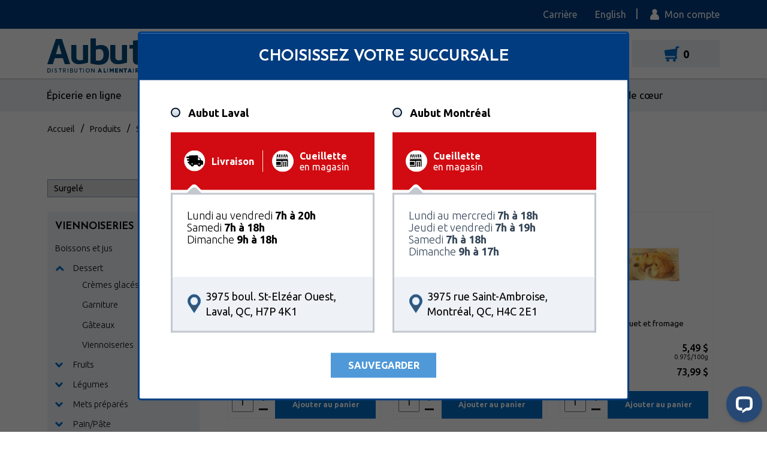

--- FILE ---
content_type: text/html; charset=UTF-8
request_url: https://www.aubut.ca/produits/surgele-4/dessert-159/viennoiseries-161
body_size: 40749
content:
<!DOCTYPE html>
<html class="fr" lang="fr">
  <head>
    <meta charset="utf-8">
    <meta http-equiv="X-UA-Compatible" content="IE=edge">

    <title>Viennoiseries / Dessert - 161 - Aubut</title>
    <meta name="description" content="Découvrez notre catégorie de produit Viennoiseries - 161 . Des produits frais de producteurs locaux au meilleur prix!">
    <meta name="viewport" content="width=device-width, initial-scale=1">
    <meta property="og:title" content="Viennoiseries - Aubut">
    <meta property="og:description" content="Viennoiseries - Aubut">
    <meta property="og:image" content="https://www.aubut.ca/assets/img/frontend/icons/aubut-main-logo-2022.png">
    <meta property="og:url" content="https://www.aubut.ca/produits/surgele-4/dessert-159/viennoiseries-161">

          <link rel="canonical" href="https://www.aubut.ca/produits/surgele-4/dessert-159/viennoiseries-161" />
    
    <link rel="apple-touch-icon" sizes="180x180" href="/assets/img/shared/favicon/apple-touch-icon.png">
    <link rel="icon" type="image/png" href="/assets/img/shared/favicon/favicon-32x32.png" sizes="32x32">
    <link rel="icon" type="image/png" href="/assets/img/shared/favicon/favicon-16x16.png" sizes="16x16">
    <link rel="manifest" href="/assets/img/shared/favicon/site.webmanifest">
    <link rel="mask-icon" href="/assets/img/shared/favicon/safari-pinned-tab.svg" color="#5bbad5">
    <link rel="shortcut icon" href="/assets/img/shared/favicon/favicon.ico">
    <meta name="msapplication-config" content="/assets/img/shared/favicon/browserconfig.xml">
    <meta name="theme-color" content="#ffffff">
    <meta name="csrf-token" content="lnMaisWpVeDwF2oXlfyGxCXhBfjLwu12nqlnGm5Z" />

    <!-- Start cookieyes banner --> <script id="cookieyes" type="text/javascript" src="https://cdn-cookieyes.com/client_data/238019b7e896bbddd385bc85/script.js"></script> <!-- End cookieyes banner -->
<!-- Google tag (gtag.js) -->
<script async src="https://www.googletagmanager.com/gtag/js?id=AW-627719563"></script>
<script async src="https://www.googletagmanager.com/gtag/js?id=G-3NQ4HKZCK3"></script>
<script>
  window.dataLayer = window.dataLayer || [];
  function gtag(){dataLayer.push(arguments);}
  gtag('js', new Date());

  gtag('config', 'G-3NQ4HKZCK3');
</script>
<script>
  // Event snippet for Clic téléphone - site web conversion page
  // In your html page, add the snippet and call gtag_report_conversion when someone clicks on the chosen link or button.
  function gtag_report_conversion(url) {
    var callback = function () {
      if (typeof(url) != 'undefined') {
        window.location = url;
      }
    };
    gtag('event', 'conversion', {
        'send_to': 'AW-627719563/NHdSCP2ih9IBEIv7qKsC',
        'event_callback': callback
    });
    return false;
  }

  // Linkedin
  _linkedin_partner_id = "3164530";
  window._linkedin_data_partner_ids = window._linkedin_data_partner_ids || [];
  window._linkedin_data_partner_ids.push(_linkedin_partner_id);

  (function(){var s = document.getElementsByTagName("script")[0];
    var b = document.createElement("script");
    b.type = "text/javascript";b.async = true;
    b.src = "https://snap.licdn.com/li.lms-analytics/insight.min.js";
    s.parentNode.insertBefore(b, s);})();

  var noscript = document.createElement('noscript');

  // Linkedin Noscript
  var img = document.createElement('img');
  img.height = '1';
  img.width = '1';
  img.style.display = 'none';
  img.alt = '';
  img.src = 'https://px.ads.linkedin.com/collect/?pid=3164530&fmt=gif';
  noscript.appendChild(img);
  document.head.appendChild(noscript);

  (function(c,l,a,r,i,t,y){
    c[a]=c[a]||function(){(c[a].q=c[a].q||[]).push(arguments)};
    t=l.createElement(r);t.async=1;t.src="https://www.clarity.ms/tag/"+i;
    y=l.getElementsByTagName(r)[0];y.parentNode.insertBefore(t,y);
  })(window, document, "clarity", "script", "ejiqkx8rfu");
</script>

<!-- Facebook Pixel Code -->
<script>
  !function(f,b,e,v,n,t,s)
  {if(f.fbq)return;n=f.fbq=function(){n.callMethod?
  n.callMethod.apply(n,arguments):n.queue.push(arguments)};
  if(!f._fbq)f._fbq=n;n.push=n;n.loaded=!0;n.version='2.0';
  n.queue=[];t=b.createElement(e);t.async=!0;
  t.src=v;s=b.getElementsByTagName(e)[0];
  s.parentNode.insertBefore(t,s)}(window, document,'script',
  'https://connect.facebook.net/en_US/fbevents.js');
  fbq('init', '289538171732837');
  fbq('track', 'PageView');
</script>
<noscript>
  <img height="1" width="1" style="display:none"
       src="https://www.facebook.com/tr?id=289538171732837&ev=PageView&noscript=1"/>
</noscript>
<!-- End Facebook Pixel Code -->

<!-- Google Tag Manager -->
<script>(function(w,d,s,l,i){w[l]=w[l]||[];w[l].push({'gtm.start':
new Date().getTime(),event:'gtm.js'});var f=d.getElementsByTagName(s)[0],
j=d.createElement(s),dl=l!='dataLayer'?'&l='+l:'';j.async=true;j.src=
'https://www.googletagmanager.com/gtm.js?id='+i+dl;f.parentNode.insertBefore(j,f);
})(window,document,'script','dataLayer','GTM-NK6Q7T9');</script>
<!-- End Google Tag Manager -->
    
    <style>
    @charset "UTF-8";*,body{font-family:Ubuntu,sans-serif;font-weight:400}a,b,h1,h2,h3,h4,h5,h6,li,p,span{line-height:1.15em;-webkit-font-smoothing:antialiased;-moz-font-smoothing:antialiased;-o-font-smoothing:antialiased;font-smoothing:antialiased}h1,h2,h3,h4,h5,h6{color:#000;font-weight:700;font-family:"Josefin Sans",sans-serif;text-transform:uppercase;line-height:1.15em}p,span{font-weight:400;font-family:Ubuntu,sans-serif}a{color:#000;text-decoration:none}a:focus,a:hover{color:#003c7f}.h1,h1{font-size:2em}.h2,h2{font-size:5.5555555556em}.h3,h3{font-size:2.3333333333em}b{font-family:inherit}.fw-xlight{font-weight:100}.fw-light{font-weight:300}.fw-normal{font-weight:400}.fw-medium{font-weight:500}.fw-bold,b,strong{font-weight:700}.fw-xbold{font-weight:900}.size-xsmall{font-size:.6111111111em}.size-smaller{font-size:.6666666667em}.size-small{font-size:.7777777778em}.size-medium{font-size:1.1111111111em}.size-large{font-size:1.3888888889em}.size-larger{font-size:1.4444444444em}.size-big{font-size:1.5555555556em}.size-ultra{font-size:1.9444444444em}.size-mega{font-size:2.1666666667em}.size-giga{font-size:4.1666666667em}*{-webkit-box-sizing:border-box;-moz-box-sizing:border-box;box-sizing:border-box}button,html,input,select,textarea{color:#000}body,html{font-size:18px}body{line-height:1.4}::-moz-selection{background:#003c7f;color:#fff;text-shadow:none}::selection{background:#003c7f;color:#fff;text-shadow:none}hr{display:block;height:0;border:0;border-top:1px solid #dcdcdc;margin:30px 0;padding:0}audio,canvas,img,video{vertical-align:middle}fieldset{border:0;margin:0;padding:0}textarea{resize:vertical}img{vertical-align:middle}address{display:block;margin-bottom:20px;font-style:normal;line-height:1.428571429}code,pre{font-family:Monaco,Menlo,Consolas,"Courier New",monospace}code{padding:2px 4px;font-size:90%;color:#c7254e;white-space:nowrap;background-color:#f9f2f4;border-radius:4px}pre{display:block;padding:.85em;margin:0 0 .75em;font-size:.95em;line-height:1.428571429;color:#333;word-break:break-all;word-wrap:break-word;background-color:#979797;border:1px solid #dcdcdc;border:1px solid rgba(220,220,220,.15)}.sup,sup{position:relative;font-size:.65em;top:-4px}p{font-weight:300;font-size:1em;margin:0 0 1em}a{-webkit-transition:all .3s;-moz-transition:all .3s;-ms-transition:all .3s;-o-transition:all .3s;transition:all .3s}a:active,a:focus,a:hover{outline:0}embed,object{outline:0}input::-moz-focus-inner{border:0}i.icon{display:inline-block}a svg path{-webkit-transition:fill ease-in-out .3s;-moz-transition:fill ease-in-out .3s;-ms-transition:fill ease-in-out .3s;-o-transition:fill ease-in-out .3s;transition:fill ease-in-out .3s}.show-on-mobile-only{display:none!important}img.bg{position:absolute;top:0;right:0;object-fit:cover;object-position:center;width:100%;height:100%;-webkit-transition:all .3s;-moz-transition:all .3s;-ms-transition:all .3s;-o-transition:all .3s;transition:all .3s;-moz-user-select:none;-webkit-user-select:none;user-select:none}img.top{object-position:top}img.bottom{object-position:bottom}img.right{object-position:right}img.left{object-position:left}img.contain{object-fit:contain!important}img.cover{object-fit:cover!important}table{width:100%;display:table;border:none;border-collapse:collapse;border-spacing:0}table.bordered thead>tr{border-bottom:1px solid #686868}table.bordered tbody>tr{border-bottom:1px solid #686868}table.striped tbody>tr:nth-child(odd){background-color:#686868}table.highlight tbody>tr{-webkit-transition:all .3s;-moz-transition:all .3s;-ms-transition:all .3s;-o-transition:all .3s;transition:all .3s}table.highlight tbody>tr:hover{background-color:#686868}table.centered tbody tr td,table.centered thead tr th{text-align:center}@media (max-width:1024px){table.responsive-table thead{border:0;border-right:1px solid #686868;display:block;float:left}table.responsive-table thead tr{display:block;padding:0 10px 0 0}table.responsive-table thead tr th{display:block;text-align:right}table.responsive-table tbody{display:block;width:auto;position:relative;overflow-x:auto;white-space:nowrap}table.responsive-table tbody tr{display:inline-block;vertical-align:top;padding:0 10px}table.responsive-table tbody tr td{display:block;min-height:1.25em;text-align:left}table.responsive-table tbody td,table.responsive-table tbody th{margin:0;vertical-align:top}}thead{border-bottom:1px solid #686868}thead th{font-weight:700}table,td,th{border:none}td,th{padding:15px 5px;display:table-cell;text-align:left;vertical-align:middle}.pop-up{position:fixed;top:-100%;left:50%;transform:translate(-50%,-50%);z-index:9999;background-color:#fff;width:100%;max-width:800px;-moz-box-shadow:1px 1px 12px rgba(0,0,0,.5);-webkit-box-shadow:1px 1px 12px rgba(0,0,0,.5);box-shadow:1px 1px 12px rgba(0,0,0,.5);display:none}.pop-up img{max-width:100%}.pop-up.opened{top:50%}.pop-up button.close-btn{padding:15px 20px;background-color:#fff;color:#000;position:absolute;display:block;font-size:30px;border:none;top:-60px;right:0;-webkit-transition:all .3s;-moz-transition:all .3s;-ms-transition:all .3s;-o-transition:all .3s;transition:all .3s}.pop-up button.close-btn:hover{border:none;background-color:#003c7f;color:#fff}.dark-overlay{position:fixed;width:100%;height:100%;z-index:9998;background-color:rgba(0,0,0,.5);display:none}.modal{position:fixed;left:0;right:0;background-color:#686868;padding:0;max-height:70%;width:55%;top:10%;margin:auto;display:none;overflow-y:auto;border-radius:2px;z-index:1003;box-shadow:0 16px 28px 0 rgba(0,0,0,.22),0 25px 55px 0 rgba(0,0,0,.21)}.modal .modal-content{position:absolute;height:calc(100% - 56px);max-height:100%;width:100%;overflow-y:auto;padding:24px}.modal .modal-footer{border-top:1px solid rgba(0,0,0,.1);position:absolute;bottom:0;border-radius:0 0 2px 2px;background-color:#686868;padding:4px 6px;height:56px;width:100%}.modal.modal-fixed-footer{padding:0;height:70%}.modal-overlay{position:fixed;z-index:999;top:-100px;left:0;bottom:0;right:0;height:125%;width:100%;background-color:rgba(0,0,0,.5);display:none}.d-table{display:table;width:100%;height:100%;border-collapse:collaspe;table-layout:fixed}.d-table .t-cell{display:table-cell;vertical-align:middle;border-collapse:collaspe}.alert{margin:1em 0;display:flex}.alert svg.icon{width:1.1111111111em;cursor:pointer;margin-left:auto}.alert-error{color:#d50000}.alert-success{color:#32b100}.alert-success.bg{font-weight:300;display:flex;padding:15px;background-color:#32b100;color:#fff;border-color:#32b100;-webkit-border-radius:3px;-moz-border-radius:3px;border-radius:3px}.alert-error,.alert-success{font-weight:700;text-align:center}.alert-warning{padding:15px;background-color:#f39c12;color:#fff;border-color:#e08e0b;-webkit-border-radius:3px;-moz-border-radius:3px;border-radius:3px}.alert-danger{padding:15px;background-color:#dd4b39;color:#fff;border-color:#d73925;-webkit-border-radius:3px;-moz-border-radius:3px;border-radius:3px}.parsley-error{border:1px solid #d50000!important}.checkbox .parsley-errors-list{margin:0}.parsley-error-list,.parsley-errors-list{margin:0;padding:0;list-style:none;position:relative;top:-1px}.parsley-error-list li,.parsley-errors-list li{text-align:right;float:right;background:#d50000;color:#fff;padding:.3em .7em;font-weight:700;font-size:.8em}.overlay-upper{position:relative;z-index:3;width:100%;height:100%}.overlay{position:absolute;width:100%;height:100%;top:0;left:0;z-index:2}.z-upper{position:relative;z-index:3}.cover-container{width:100%;height:100%}.pull-left{float:left}.pull-right{float:right}.pull-none{float:none!important}.text-left{text-align:left}.text-right{text-align:right}.text-center{text-align:center}.text-justify{text-align:justify}.text-uppercase{text-transform:uppercase}.v-hidden{visibility:hidden}.indent-hide{text-indent:-9999px;visibility:hidden}.block{display:block}.inline-block{display:inline-block}.inline{display:inline}.col-box-centered{float:none;margin:0 auto}.hidden{display:none!important;visibility:hidden}.clearfix:after,.clearfix:before{content:" ";display:table}.clearfix:after{clear:both}.mandatory{color:#bd0006;font-size:.7777777778em;font-weight:700}.oops{color:#bd0006}.no-margin-top{margin-top:0}.no-margin-bottom{margin-bottom:0}.no-padding-left{padding-left:0}.no-padding-right{padding-right:0}.no-text-transform{text-transform:none}.hide{display:none}.desktop-only{display:inline}.print-only{display:none}.dismiss{cursor:pointer}.underline{text-decoration:underline}.container-fluid{margin-right:auto;margin-left:auto;padding-right:2rem;padding-left:2rem}.container{margin-right:auto;margin-left:auto;padding-left:15px;padding-right:15px;position:relative}.clearfix:after,.clearfix:before,.container-fluid:after,.container-fluid:before,.container:after,.container:before{content:" ";display:table}.clearfix:after,.container-fluid:after,.container:after,.row:after{clear:both}.row{box-sizing:border-box;display:-ms-flexbox;display:-webkit-box;display:flex;display:-webkit-flex;-webkit-flex-wrap:wrap;-ms-flex:0 1 auto;-webkit-box-flex:0;flex:0 1 auto;-ms-flex-direction:row;-webkit-box-orient:horizontal;-webkit-box-direction:normal;flex-direction:row;-ms-flex-wrap:wrap;flex-wrap:wrap;margin-right:-1rem;margin-left:-1rem}.row.not-same-height{display:flex;align-items:flex-start}.row.extended{margin-right:0;margin-left:0}.row.extended>.col,.row.extended>.col-1,.row.extended>.col-10,.row.extended>.col-11,.row.extended>.col-12,.row.extended>.col-2,.row.extended>.col-3,.row.extended>.col-4,.row.extended>.col-5,.row.extended>.col-6,.row.extended>.col-7,.row.extended>.col-8,.row.extended>.col-9,.row.extended>.col-lg,.row.extended>.col-lg-1,.row.extended>.col-lg-10,.row.extended>.col-lg-11,.row.extended>.col-lg-12,.row.extended>.col-lg-2,.row.extended>.col-lg-3,.row.extended>.col-lg-4,.row.extended>.col-lg-5,.row.extended>.col-lg-6,.row.extended>.col-lg-7,.row.extended>.col-lg-8,.row.extended>.col-lg-9,.row.extended>.col-md,.row.extended>.col-md-1,.row.extended>.col-md-10,.row.extended>.col-md-11,.row.extended>.col-md-12,.row.extended>.col-md-2,.row.extended>.col-md-3,.row.extended>.col-md-4,.row.extended>.col-md-5,.row.extended>.col-md-6,.row.extended>.col-md-7,.row.extended>.col-md-8,.row.extended>.col-md-9,.row.extended>.col-sm,.row.extended>.col-sm-1,.row.extended>.col-sm-10,.row.extended>.col-sm-11,.row.extended>.col-sm-12,.row.extended>.col-sm-2,.row.extended>.col-sm-3,.row.extended>.col-sm-4,.row.extended>.col-sm-5,.row.extended>.col-sm-6,.row.extended>.col-sm-7,.row.extended>.col-sm-8,.row.extended>.col-sm-9,.row.extended>.col-xlg,.row.extended>.col-xlg-1,.row.extended>.col-xlg-10,.row.extended>.col-xlg-11,.row.extended>.col-xlg-12,.row.extended>.col-xlg-2,.row.extended>.col-xlg-3,.row.extended>.col-xlg-4,.row.extended>.col-xlg-5,.row.extended>.col-xlg-6,.row.extended>.col-xlg-7,.row.extended>.col-xlg-8,.row.extended>.col-xlg-9,.row.extended>.col-xs,.row.extended>.col-xs-1,.row.extended>.col-xs-10,.row.extended>.col-xs-11,.row.extended>.col-xs-12,.row.extended>.col-xs-2,.row.extended>.col-xs-3,.row.extended>.col-xs-4,.row.extended>.col-xs-5,.row.extended>.col-xs-6,.row.extended>.col-xs-7,.row.extended>.col-xs-8,.row.extended>.col-xs-9,.row.extended>.col-xxs,.row.extended>.col-xxs-1,.row.extended>.col-xxs-10,.row.extended>.col-xxs-11,.row.extended>.col-xxs-12,.row.extended>.col-xxs-2,.row.extended>.col-xxs-3,.row.extended>.col-xxs-4,.row.extended>.col-xxs-5,.row.extended>.col-xxs-6,.row.extended>.col-xxs-7,.row.extended>.col-xxs-8,.row.extended>.col-xxs-9{padding-left:0;padding-right:0}.row.reverse{-ms-flex-direction:row-reverse;-webkit-box-orient:horizontal;-webkit-box-direction:reverse;flex-direction:row-reverse}.col.reverse{-ms-flex-direction:column-reverse;-webkit-box-orient:vertical;-webkit-box-direction:reverse;flex-direction:column-reverse}.col,.col-1,.col-10,.col-11,.col-12,.col-2,.col-3,.col-4,.col-5,.col-6,.col-7,.col-8,.col-9{box-sizing:border-box;-ms-flex:0 0 auto;-webkit-box-flex:0;flex:0 0 auto;padding-right:1rem;padding-left:1rem}.col-1.order-1,.col-10.order-1,.col-11.order-1,.col-12.order-1,.col-2.order-1,.col-3.order-1,.col-4.order-1,.col-5.order-1,.col-6.order-1,.col-7.order-1,.col-8.order-1,.col-9.order-1,.col.order-1{order:-12}.col-1.order-2,.col-10.order-2,.col-11.order-2,.col-12.order-2,.col-2.order-2,.col-3.order-2,.col-4.order-2,.col-5.order-2,.col-6.order-2,.col-7.order-2,.col-8.order-2,.col-9.order-2,.col.order-2{order:-11}.col-1.order-3,.col-10.order-3,.col-11.order-3,.col-12.order-3,.col-2.order-3,.col-3.order-3,.col-4.order-3,.col-5.order-3,.col-6.order-3,.col-7.order-3,.col-8.order-3,.col-9.order-3,.col.order-3{order:-10}.col-1.order-4,.col-10.order-4,.col-11.order-4,.col-12.order-4,.col-2.order-4,.col-3.order-4,.col-4.order-4,.col-5.order-4,.col-6.order-4,.col-7.order-4,.col-8.order-4,.col-9.order-4,.col.order-4{order:-9}.col-1.order-5,.col-10.order-5,.col-11.order-5,.col-12.order-5,.col-2.order-5,.col-3.order-5,.col-4.order-5,.col-5.order-5,.col-6.order-5,.col-7.order-5,.col-8.order-5,.col-9.order-5,.col.order-5{order:-8}.col-1.order-6,.col-10.order-6,.col-11.order-6,.col-12.order-6,.col-2.order-6,.col-3.order-6,.col-4.order-6,.col-5.order-6,.col-6.order-6,.col-7.order-6,.col-8.order-6,.col-9.order-6,.col.order-6{order:-7}.col-1.order-7,.col-10.order-7,.col-11.order-7,.col-12.order-7,.col-2.order-7,.col-3.order-7,.col-4.order-7,.col-5.order-7,.col-6.order-7,.col-7.order-7,.col-8.order-7,.col-9.order-7,.col.order-7{order:-6}.col-1.order-8,.col-10.order-8,.col-11.order-8,.col-12.order-8,.col-2.order-8,.col-3.order-8,.col-4.order-8,.col-5.order-8,.col-6.order-8,.col-7.order-8,.col-8.order-8,.col-9.order-8,.col.order-8{order:-5}.col-1.order-9,.col-10.order-9,.col-11.order-9,.col-12.order-9,.col-2.order-9,.col-3.order-9,.col-4.order-9,.col-5.order-9,.col-6.order-9,.col-7.order-9,.col-8.order-9,.col-9.order-9,.col.order-9{order:-4}.col-1.order-10,.col-10.order-10,.col-11.order-10,.col-12.order-10,.col-2.order-10,.col-3.order-10,.col-4.order-10,.col-5.order-10,.col-6.order-10,.col-7.order-10,.col-8.order-10,.col-9.order-10,.col.order-10{order:-3}.col-1.order-11,.col-10.order-11,.col-11.order-11,.col-12.order-11,.col-2.order-11,.col-3.order-11,.col-4.order-11,.col-5.order-11,.col-6.order-11,.col-7.order-11,.col-8.order-11,.col-9.order-11,.col.order-11{order:-2}.col-1.order-12,.col-10.order-12,.col-11.order-12,.col-12.order-12,.col-2.order-12,.col-3.order-12,.col-4.order-12,.col-5.order-12,.col-6.order-12,.col-7.order-12,.col-8.order-12,.col-9.order-12,.col.order-12{order:-1}.col{-webkit-flex-grow:1;-ms-flex-positive:1;-webkit-box-flex:1;flex-grow:1;-ms-flex-preferred-size:0;flex-basis:0;max-width:100%}.col-1{-ms-flex-preferred-size:8.333%;flex-basis:8.333%;max-width:8.333%}.col-2{-ms-flex-preferred-size:16.667%;flex-basis:16.667%;max-width:16.667%}.col-3{-ms-flex-preferred-size:25%;flex-basis:25%;max-width:25%}.col-4{-ms-flex-preferred-size:33.333%;flex-basis:33.333%;max-width:33.333%}.col-5{-ms-flex-preferred-size:41.667%;flex-basis:41.667%;max-width:41.667%}.col-6{-ms-flex-preferred-size:50%;flex-basis:50%;max-width:50%}.col-7{-ms-flex-preferred-size:58.333%;flex-basis:58.333%;max-width:58.333%}.col-8{-ms-flex-preferred-size:66.667%;flex-basis:66.667%;max-width:66.667%}.col-9{-ms-flex-preferred-size:75%;flex-basis:75%;max-width:75%}.col-10{-ms-flex-preferred-size:83.333%;flex-basis:83.333%;max-width:83.333%}.col-11{-ms-flex-preferred-size:91.667%;flex-basis:91.667%;max-width:91.667%}.col-12{-ms-flex-preferred-size:100%;flex-basis:100%;max-width:100%}.five-col{flex:1 0 18%}.col-offset-0{margin-left:0}.col-offset-1{margin-left:8.333%}.col-offset-2{margin-left:16.667%}.col-offset-3{margin-left:25%}.col-offset-4{margin-left:33.333%}.col-offset-5{margin-left:41.667%}.col-offset-6{margin-left:50%}.col-offset-7{margin-left:58.333%}.col-offset-8{margin-left:66.667%}.col-offset-9{margin-left:75%}.col-offset-10{margin-left:83.333%}.col-offset-11{margin-left:91.667%}.flex{display:flex}.flex.wrap{flex-wrap:wrap}.start-{-ms-flex-pack:start;-webkit-box-pack:start;justify-content:flex-start;text-align:start}.center-{-ms-flex-pack:center;-webkit-box-pack:center;justify-content:center;text-align:center}.end-{-ms-flex-pack:end;-webkit-box-pack:end;justify-content:flex-end;text-align:end}.top-{-ms-flex-align:start;-webkit-box-align:start;align-items:flex-start}.middle-{-ms-flex-align:center;-webkit-box-align:center;align-items:center}.bottom-{-ms-flex-align:end;-webkit-box-align:end;align-items:flex-end}.around-{-ms-flex-pack:distribute;justify-content:space-around}.between-{-ms-flex-pack:justify;-webkit-box-pack:justify;justify-content:space-between}.first-{-ms-flex-order:-1;-webkit-box-ordinal-group:0;order:-1}.last-{-ms-flex-order:1;-webkit-box-ordinal-group:2;order:1}@media (min-width:0) and (max-width:479px){.container{max-width:100%}.col-xxs,.col-xxs-1,.col-xxs-10,.col-xxs-11,.col-xxs-12,.col-xxs-2,.col-xxs-3,.col-xxs-4,.col-xxs-5,.col-xxs-6,.col-xxs-7,.col-xxs-8,.col-xxs-9{box-sizing:border-box;-ms-flex:0 0 auto;-webkit-box-flex:0;flex:0 0 auto;padding-right:1rem;padding-left:1rem}.col-xxs{-webkit-flex-grow:1;-ms-flex-positive:1;-webkit-box-flex:1;flex-grow:1;-ms-flex-preferred-size:0;flex-basis:0;max-width:100%}.col-xxs-five{-ms-flex-preferred-size:20%;flex-basis:20%;max-width:20%}.col-xxs-1{-ms-flex-preferred-size:8.333%;flex-basis:8.333%;max-width:8.333%}.col-xxs-2{-ms-flex-preferred-size:16.667%;flex-basis:16.667%;max-width:16.667%}.col-xxs-3{-ms-flex-preferred-size:25%;flex-basis:25%;max-width:25%}.col-xxs-4{-ms-flex-preferred-size:33.333%;flex-basis:33.333%;max-width:33.333%}.col-xxs-5{-ms-flex-preferred-size:41.667%;flex-basis:41.667%;max-width:41.667%}.col-xxs-6{-ms-flex-preferred-size:50%;flex-basis:50%;max-width:50%}.col-xxs-7{-ms-flex-preferred-size:58.333%;flex-basis:58.333%;max-width:58.333%}.col-xxs-8{-ms-flex-preferred-size:66.667%;flex-basis:66.667%;max-width:66.667%}.col-xxs-9{-ms-flex-preferred-size:75%;flex-basis:75%;max-width:75%}.col-xxs-10{-ms-flex-preferred-size:83.333%;flex-basis:83.333%;max-width:83.333%}.col-xxs-11{-ms-flex-preferred-size:91.667%;flex-basis:91.667%;max-width:91.667%}.col-xxs-12{-ms-flex-preferred-size:100%;flex-basis:100%;max-width:100%}.col-xxs-offset-0{margin-left:0}.col-xxs-offset-1{margin-left:8.333%}.col-xxs-offset-2{margin-left:16.667%}.col-xxs-offset-3{margin-left:25%}.col-xxs-offset-4{margin-left:33.333%}.col-xxs-offset-5{margin-left:41.667%}.col-xxs-offset-6{margin-left:50%}.col-xxs-offset-7{margin-left:58.333%}.col-xxs-offset-8{margin-left:66.667%}.col-xxs-offset-9{margin-left:75%}.col-xxs-offset-10{margin-left:83.333%}.col-xxs-offset-11{margin-left:91.667%}.start-xxs{-ms-flex-pack:start;-webkit-box-pack:start;justify-content:flex-start;text-align:start}.center-xxs{-ms-flex-pack:center;-webkit-box-pack:center;justify-content:center;text-align:center}.end-xxs{-ms-flex-pack:end;-webkit-box-pack:end;justify-content:flex-end;text-align:end}.top-xxs{-ms-flex-align:start;-webkit-box-align:start;align-items:flex-start}.middle-xxs{-ms-flex-align:center;-webkit-box-align:center;align-items:center}.bottom-xxs{-ms-flex-align:end;-webkit-box-align:end;align-items:flex-end}.around-xxs{-ms-flex-pack:distribute;justify-content:space-around}.between-xxs{-ms-flex-pack:justify;-webkit-box-pack:justify;justify-content:space-between}.first-xxs{-ms-flex-order:-1;-webkit-box-ordinal-group:0;order:-1}.last-xxs{-ms-flex-order:1;-webkit-box-ordinal-group:2;order:1}}@media (min-width:480px){.container{max-width:90%}.col-xs,.col-xs-1,.col-xs-10,.col-xs-11,.col-xs-12,.col-xs-2,.col-xs-3,.col-xs-4,.col-xs-5,.col-xs-6,.col-xs-7,.col-xs-8,.col-xs-9{box-sizing:border-box;-ms-flex:0 0 auto;-webkit-box-flex:0;flex:0 0 auto;padding-right:1rem;padding-left:1rem}.col-xs{-webkit-flex-grow:1;-ms-flex-positive:1;-webkit-box-flex:1;flex-grow:1;-ms-flex-preferred-size:0;flex-basis:0;max-width:100%}.col-xs-five{-ms-flex-preferred-size:20%;flex-basis:20%;max-width:20%}.col-xs-1{-ms-flex-preferred-size:8.333%;flex-basis:8.333%;max-width:8.333%}.col-xs-2{-ms-flex-preferred-size:16.667%;flex-basis:16.667%;max-width:16.667%}.col-xs-3{-ms-flex-preferred-size:25%;flex-basis:25%;max-width:25%}.col-xs-4{-ms-flex-preferred-size:33.333%;flex-basis:33.333%;max-width:33.333%}.col-xs-5{-ms-flex-preferred-size:41.667%;flex-basis:41.667%;max-width:41.667%}.col-xs-6{-ms-flex-preferred-size:50%;flex-basis:50%;max-width:50%}.col-xs-7{-ms-flex-preferred-size:58.333%;flex-basis:58.333%;max-width:58.333%}.col-xs-8{-ms-flex-preferred-size:66.667%;flex-basis:66.667%;max-width:66.667%}.col-xs-9{-ms-flex-preferred-size:75%;flex-basis:75%;max-width:75%}.col-xs-10{-ms-flex-preferred-size:83.333%;flex-basis:83.333%;max-width:83.333%}.col-xs-11{-ms-flex-preferred-size:91.667%;flex-basis:91.667%;max-width:91.667%}.col-xs-12{-ms-flex-preferred-size:100%;flex-basis:100%;max-width:100%}.col-xs-offset-0{margin-left:0}.col-xs-offset-1{margin-left:8.333%}.col-xs-offset-2{margin-left:16.667%}.col-xs-offset-3{margin-left:25%}.col-xs-offset-4{margin-left:33.333%}.col-xs-offset-5{margin-left:41.667%}.col-xs-offset-6{margin-left:50%}.col-xs-offset-7{margin-left:58.333%}.col-xs-offset-8{margin-left:66.667%}.col-xs-offset-9{margin-left:75%}.col-xs-offset-10{margin-left:83.333%}.col-xs-offset-11{margin-left:91.667%}.start-xs{-ms-flex-pack:start;-webkit-box-pack:start;justify-content:flex-start;text-align:start}.center-xs{-ms-flex-pack:center;-webkit-box-pack:center;justify-content:center;text-align:center}.end-xs{-ms-flex-pack:end;-webkit-box-pack:end;justify-content:flex-end;text-align:end}.top-xs{-ms-flex-align:start;-webkit-box-align:start;align-items:flex-start}.middle-xs{-ms-flex-align:center;-webkit-box-align:center;align-items:center}.bottom-xs{-ms-flex-align:end;-webkit-box-align:end;align-items:flex-end}.around-xs{-ms-flex-pack:distribute;justify-content:space-around}.between-xs{-ms-flex-pack:justify;-webkit-box-pack:justify;justify-content:space-between}.first-xs{-ms-flex-order:-1;-webkit-box-ordinal-group:0;order:-1}.last-xs{-ms-flex-order:1;-webkit-box-ordinal-group:2;order:1}}@media (min-width:768px){.container{max-width:90%}.col-sm,.col-sm-1,.col-sm-10,.col-sm-11,.col-sm-12,.col-sm-2,.col-sm-3,.col-sm-4,.col-sm-5,.col-sm-6,.col-sm-7,.col-sm-8,.col-sm-9{box-sizing:border-box;-ms-flex:0 0 auto;-webkit-box-flex:0;flex:0 0 auto;padding-right:1rem;padding-left:1rem}.col-sm{-webkit-flex-grow:1;-ms-flex-positive:1;-webkit-box-flex:1;flex-grow:1;-ms-flex-preferred-size:0;flex-basis:0;max-width:100%}.col-sm-five{-ms-flex-preferred-size:20%;flex-basis:20%;max-width:20%}.col-sm-1{-ms-flex-preferred-size:8.333%;flex-basis:8.333%;max-width:8.333%}.col-sm-2{-ms-flex-preferred-size:16.667%;flex-basis:16.667%;max-width:16.667%}.col-sm-3{-ms-flex-preferred-size:25%;flex-basis:25%;max-width:25%}.col-sm-4{-ms-flex-preferred-size:33.333%;flex-basis:33.333%;max-width:33.333%}.col-sm-5{-ms-flex-preferred-size:41.667%;flex-basis:41.667%;max-width:41.667%}.col-sm-6{-ms-flex-preferred-size:50%;flex-basis:50%;max-width:50%}.col-sm-7{-ms-flex-preferred-size:58.333%;flex-basis:58.333%;max-width:58.333%}.col-sm-8{-ms-flex-preferred-size:66.667%;flex-basis:66.667%;max-width:66.667%}.col-sm-9{-ms-flex-preferred-size:75%;flex-basis:75%;max-width:75%}.col-sm-10{-ms-flex-preferred-size:83.333%;flex-basis:83.333%;max-width:83.333%}.col-sm-11{-ms-flex-preferred-size:91.667%;flex-basis:91.667%;max-width:91.667%}.col-sm-12{-ms-flex-preferred-size:100%;flex-basis:100%;max-width:100%}.col-sm-offset-0{margin-left:0}.col-sm-offset-1{margin-left:8.333%}.col-sm-offset-2{margin-left:16.667%}.col-sm-offset-3{margin-left:25%}.col-sm-offset-4{margin-left:33.333%}.col-sm-offset-5{margin-left:41.667%}.col-sm-offset-6{margin-left:50%}.col-sm-offset-7{margin-left:58.333%}.col-sm-offset-8{margin-left:66.667%}.col-sm-offset-9{margin-left:75%}.col-sm-offset-10{margin-left:83.333%}.col-sm-offset-11{margin-left:91.667%}.start-sm{-ms-flex-pack:start;-webkit-box-pack:start;justify-content:flex-start;text-align:start}.center-sm{-ms-flex-pack:center;-webkit-box-pack:center;justify-content:center;text-align:center}.end-sm{-ms-flex-pack:end;-webkit-box-pack:end;justify-content:flex-end;text-align:end}.top-sm{-ms-flex-align:start;-webkit-box-align:start;align-items:flex-start}.middle-sm{-ms-flex-align:center;-webkit-box-align:center;align-items:center}.bottom-sm{-ms-flex-align:end;-webkit-box-align:end;align-items:flex-end}.around-sm{-ms-flex-pack:distribute;justify-content:space-around}.between-sm{-ms-flex-pack:justify;-webkit-box-pack:justify;justify-content:space-between}.first-sm{-ms-flex-order:-1;-webkit-box-ordinal-group:0;order:-1}.last-sm{-ms-flex-order:1;-webkit-box-ordinal-group:2;order:1}}@media (min-width:1025px){.container{max-width:90%}.col-md,.col-md-1,.col-md-10,.col-md-11,.col-md-12,.col-md-2,.col-md-3,.col-md-4,.col-md-5,.col-md-6,.col-md-7,.col-md-8,.col-md-9{box-sizing:border-box;-ms-flex:0 0 auto;-webkit-box-flex:0;flex:0 0 auto;padding-right:1rem;padding-left:1rem}.col-md{-webkit-flex-grow:1;-ms-flex-positive:1;-webkit-box-flex:1;flex-grow:1;-ms-flex-preferred-size:0;flex-basis:0;max-width:100%}.col-md-five{-ms-flex-preferred-size:20%;flex-basis:20%;max-width:20%}.col-md-1{-ms-flex-preferred-size:8.333%;flex-basis:8.333%;max-width:8.333%}.col-md-2{-ms-flex-preferred-size:16.667%;flex-basis:16.667%;max-width:16.667%}.col-md-3{-ms-flex-preferred-size:25%;flex-basis:25%;max-width:25%}.col-md-4{-ms-flex-preferred-size:33.333%;flex-basis:33.333%;max-width:33.333%}.col-md-5{-ms-flex-preferred-size:41.667%;flex-basis:41.667%;max-width:41.667%}.col-md-6{-ms-flex-preferred-size:50%;flex-basis:50%;max-width:50%}.col-md-7{-ms-flex-preferred-size:58.333%;flex-basis:58.333%;max-width:58.333%}.col-md-8{-ms-flex-preferred-size:66.667%;flex-basis:66.667%;max-width:66.667%}.col-md-9{-ms-flex-preferred-size:75%;flex-basis:75%;max-width:75%}.col-md-10{-ms-flex-preferred-size:83.333%;flex-basis:83.333%;max-width:83.333%}.col-md-11{-ms-flex-preferred-size:91.667%;flex-basis:91.667%;max-width:91.667%}.col-md-12{-ms-flex-preferred-size:100%;flex-basis:100%;max-width:100%}.col-md-offset-0{margin-left:0}.col-md-offset-1{margin-left:8.333%}.col-md-offset-2{margin-left:16.667%}.col-md-offset-3{margin-left:25%}.col-md-offset-4{margin-left:33.333%}.col-md-offset-5{margin-left:41.667%}.col-md-offset-6{margin-left:50%}.col-md-offset-7{margin-left:58.333%}.col-md-offset-8{margin-left:66.667%}.col-md-offset-9{margin-left:75%}.col-md-offset-10{margin-left:83.333%}.col-md-offset-11{margin-left:91.667%}.start-md{-ms-flex-pack:start;-webkit-box-pack:start;justify-content:flex-start;text-align:start}.center-md{-ms-flex-pack:center;-webkit-box-pack:center;justify-content:center;text-align:center}.end-md{-ms-flex-pack:end;-webkit-box-pack:end;justify-content:flex-end;text-align:end}.top-md{-ms-flex-align:start;-webkit-box-align:start;align-items:flex-start}.middle-md{-ms-flex-align:center;-webkit-box-align:center;align-items:center}.bottom-md{-ms-flex-align:end;-webkit-box-align:end;align-items:flex-end}.around-md{-ms-flex-pack:distribute;justify-content:space-around}.between-md{-ms-flex-pack:justify;-webkit-box-pack:justify;justify-content:space-between}.first-md{-ms-flex-order:-1;-webkit-box-ordinal-group:0;order:-1}.last-md{-ms-flex-order:1;-webkit-box-ordinal-group:2;order:1}}@media (min-width:1400px){.container{max-width:76rem}.col-lg,.col-lg-1,.col-lg-10,.col-lg-11,.col-lg-12,.col-lg-2,.col-lg-3,.col-lg-4,.col-lg-5,.col-lg-6,.col-lg-7,.col-lg-8,.col-lg-9{box-sizing:border-box;-ms-flex:0 0 auto;-webkit-box-flex:0;flex:0 0 auto;padding-right:1rem;padding-left:1rem}.col-lg{-webkit-flex-grow:1;-ms-flex-positive:1;-webkit-box-flex:1;flex-grow:1;-ms-flex-preferred-size:0;flex-basis:0;max-width:100%}.col-lg-five{-ms-flex-preferred-size:20%;flex-basis:20%;max-width:20%}.col-lg-1{-ms-flex-preferred-size:8.333%;flex-basis:8.333%;max-width:8.333%}.col-lg-2{-ms-flex-preferred-size:16.667%;flex-basis:16.667%;max-width:16.667%}.col-lg-3{-ms-flex-preferred-size:25%;flex-basis:25%;max-width:25%}.col-lg-4{-ms-flex-preferred-size:33.333%;flex-basis:33.333%;max-width:33.333%}.col-lg-5{-ms-flex-preferred-size:41.667%;flex-basis:41.667%;max-width:41.667%}.col-lg-6{-ms-flex-preferred-size:50%;flex-basis:50%;max-width:50%}.col-lg-7{-ms-flex-preferred-size:58.333%;flex-basis:58.333%;max-width:58.333%}.col-lg-8{-ms-flex-preferred-size:66.667%;flex-basis:66.667%;max-width:66.667%}.col-lg-9{-ms-flex-preferred-size:75%;flex-basis:75%;max-width:75%}.col-lg-10{-ms-flex-preferred-size:83.333%;flex-basis:83.333%;max-width:83.333%}.col-lg-11{-ms-flex-preferred-size:91.667%;flex-basis:91.667%;max-width:91.667%}.col-lg-12{-ms-flex-preferred-size:100%;flex-basis:100%;max-width:100%}.col-lg-offset-0{margin-left:0}.col-lg-offset-1{margin-left:8.333%}.col-lg-offset-2{margin-left:16.667%}.col-lg-offset-3{margin-left:25%}.col-lg-offset-4{margin-left:33.333%}.col-lg-offset-5{margin-left:41.667%}.col-lg-offset-6{margin-left:50%}.col-lg-offset-7{margin-left:58.333%}.col-lg-offset-8{margin-left:66.667%}.col-lg-offset-9{margin-left:75%}.col-lg-offset-10{margin-left:83.333%}.col-lg-offset-11{margin-left:91.667%}.start-lg{-ms-flex-pack:start;-webkit-box-pack:start;justify-content:flex-start;text-align:start}.center-lg{-ms-flex-pack:center;-webkit-box-pack:center;justify-content:center;text-align:center}.end-lg{-ms-flex-pack:end;-webkit-box-pack:end;justify-content:flex-end;text-align:end}.top-lg{-ms-flex-align:start;-webkit-box-align:start;align-items:flex-start}.middle-lg{-ms-flex-align:center;-webkit-box-align:center;align-items:center}.bottom-lg{-ms-flex-align:end;-webkit-box-align:end;align-items:flex-end}.around-lg{-ms-flex-pack:distribute;justify-content:space-around}.between-lg{-ms-flex-pack:justify;-webkit-box-pack:justify;justify-content:space-between}.first-lg{-ms-flex-order:-1;-webkit-box-ordinal-group:0;order:-1}.last-lg{-ms-flex-order:1;-webkit-box-ordinal-group:2;order:1}}@media (min-width:1641px){.container{max-width:78.3333333333rem}.col-xlg,.col-xlg-1,.col-xlg-10,.col-xlg-11,.col-xlg-12,.col-xlg-2,.col-xlg-3,.col-xlg-4,.col-xlg-5,.col-xlg-6,.col-xlg-7,.col-xlg-8,.col-xlg-9{box-sizing:border-box;-ms-flex:0 0 auto;-webkit-box-flex:0;flex:0 0 auto;padding-right:1rem;padding-left:1rem}.col-xlg{-webkit-flex-grow:1;-ms-flex-positive:1;-webkit-box-flex:1;flex-grow:1;-ms-flex-preferred-size:0;flex-basis:0;max-width:100%}.col-xlg-five{-ms-flex-preferred-size:20%;flex-basis:20%;max-width:20%}.col-xlg-1{-ms-flex-preferred-size:8.333%;flex-basis:8.333%;max-width:8.333%}.col-xlg-2{-ms-flex-preferred-size:16.667%;flex-basis:16.667%;max-width:16.667%}.col-xlg-3{-ms-flex-preferred-size:25%;flex-basis:25%;max-width:25%}.col-xlg-4{-ms-flex-preferred-size:33.333%;flex-basis:33.333%;max-width:33.333%}.col-xlg-5{-ms-flex-preferred-size:41.667%;flex-basis:41.667%;max-width:41.667%}.col-xlg-6{-ms-flex-preferred-size:50%;flex-basis:50%;max-width:50%}.col-xlg-7{-ms-flex-preferred-size:58.333%;flex-basis:58.333%;max-width:58.333%}.col-xlg-8{-ms-flex-preferred-size:66.667%;flex-basis:66.667%;max-width:66.667%}.col-xlg-9{-ms-flex-preferred-size:75%;flex-basis:75%;max-width:75%}.col-xlg-10{-ms-flex-preferred-size:83.333%;flex-basis:83.333%;max-width:83.333%}.col-xlg-11{-ms-flex-preferred-size:91.667%;flex-basis:91.667%;max-width:91.667%}.col-xlg-12{-ms-flex-preferred-size:100%;flex-basis:100%;max-width:100%}.col-xlg-offset-0{margin-left:0}.col-xlg-offset-1{margin-left:8.333%}.col-xlg-offset-1{margin-left:8.333%}.col-xlg-offset-2{margin-left:16.667%}.col-xlg-offset-3{margin-left:25%}.col-xlg-offset-4{margin-left:33.333%}.col-xlg-offset-5{margin-left:41.667%}.col-xlg-offset-6{margin-left:50%}.col-xlg-offset-7{margin-left:58.333%}.col-xlg-offset-8{margin-left:66.667%}.col-xlg-offset-9{margin-left:75%}.col-xlg-offset-10{margin-left:83.333%}.col-xlg-offset-11{margin-left:91.667%}.start-xlg{-ms-flex-pack:start;-webkit-box-pack:start;justify-content:flex-start;text-align:start}.center-xlg{-ms-flex-pack:center;-webkit-box-pack:center;justify-content:center;text-align:center}.end-xlg{-ms-flex-pack:end;-webkit-box-pack:end;justify-content:flex-end;text-align:end}.top-xlg{-ms-flex-align:start;-webkit-box-align:start;align-items:flex-start}.middle-xlg{-ms-flex-align:center;-webkit-box-align:center;align-items:center}.bottom-xlg{-ms-flex-align:end;-webkit-box-align:end;align-items:flex-end}.around-xlg{-ms-flex-pack:distribute;justify-content:space-around}.between-xlg{-ms-flex-pack:justify;-webkit-box-pack:justify;justify-content:space-between}.first-xlg{-ms-flex-order:-1;-webkit-box-ordinal-group:0;order:-1}.last-xlg{-ms-flex-order:1;-webkit-box-ordinal-group:2;order:1}}.actions{margin-top:2em}.btn,button,input[type=button],input[type=submit]{-webkit-font-smoothing:antialiased;-webkit-transition:all .3s;-moz-transition:all .3s;-ms-transition:all .3s;-o-transition:all .3s;transition:all .3s;position:relative;cursor:pointer;background:0 0;border:2px solid #fff;color:#fff;display:inline-block;font-size:.8888888889em;font-family:Ubuntu,sans-serif;font-weight:700;line-height:1em;padding:.875em 1.375em;text-align:center;text-decoration:none;background:0 0;text-transform:uppercase;vertical-align:top;outline:0}.btn.no-style,button.no-style,input[type=button].no-style,input[type=submit].no-style{padding:0;margin:0;background:0 0;border:none;color:inherit}.btn.no-style:focus,.btn.no-style:hover,button.no-style:focus,button.no-style:hover,input[type=button].no-style:focus,input[type=button].no-style:hover,input[type=submit].no-style:focus,input[type=submit].no-style:hover{background:0 0;box-shadow:none;color:inherit}.btn:disabled,button:disabled,input[type=button]:disabled,input[type=submit]:disabled{opacity:.7;cursor:not-allowed}.btn i.ico-plus,button i.ico-plus,input[type=button] i.ico-plus,input[type=submit] i.ico-plus{position:relative;position:absolute;right:15px;top:24%;display:inline-block;vertical-align:middle;font-size:1.5em;margin-left:1em}.btn.btn-ico,button.btn-ico,input[type=button].btn-ico,input[type=submit].btn-ico{padding-right:2.75em!important}.btn.btn-fill,button.btn-fill,input[type=button].btn-fill,input[type=submit].btn-fill{display:block;width:100%}.btn.xsmall,button.xsmall,input[type=button].xsmall,input[type=submit].xsmall{font-size:.6111111111em}.btn.xsmall,.btn.xsmall i,button.xsmall,button.xsmall i,input[type=button].xsmall,input[type=button].xsmall i,input[type=submit].xsmall,input[type=submit].xsmall i{font-weight:900;font-style:normal}.btn.smaller,button.smaller,input[type=button].smaller,input[type=submit].smaller{font-size:.6666666667em}.btn.smaller,.btn.smaller i,button.smaller,button.smaller i,input[type=button].smaller,input[type=button].smaller i,input[type=submit].smaller,input[type=submit].smaller i{font-weight:900;font-style:normal}.btn.small,button.small,input[type=button].small,input[type=submit].small{font-size:.7777777778em}.btn.small,.btn.small i,button.small,button.small i,input[type=button].small,input[type=button].small i,input[type=submit].small,input[type=submit].small i{font-weight:900;font-style:normal}.btn.medium,button.medium,input[type=button].medium,input[type=submit].medium{font-size:1.1111111111em}.btn.large,button.large,input[type=button].large,input[type=submit].large{font-size:1.1111111111em;padding:.8em 1.7em}.btn.larger,button.larger,input[type=button].larger,input[type=submit].larger{font-size:1.4444444444em}.btn.big,button.big,input[type=button].big,input[type=submit].big{font-size:1.5555555556em}.btn.ultra,button.ultra,input[type=button].ultra,input[type=submit].ultra{font-size:1.9444444444em}.btn.mega,button.mega,input[type=button].mega,input[type=submit].mega{font-size:2.1666666667em}.btn.giga,button.giga,input[type=button].giga,input[type=submit].giga{font-size:4.1666666667em}.btn.btn-with-svg,button.btn-with-svg,input[type=button].btn-with-svg,input[type=submit].btn-with-svg{display:inline-flex;align-items:center;justify-content:center}.btn.btn-with-svg.xsmall svg,button.btn-with-svg.xsmall svg,input[type=button].btn-with-svg.xsmall svg,input[type=submit].btn-with-svg.xsmall svg{width:.6111111111em;height:.6111111111em}.btn.btn-with-svg.small svg,button.btn-with-svg.small svg,input[type=button].btn-with-svg.small svg,input[type=submit].btn-with-svg.small svg{width:.7777777778em;height:.7777777778em}.btn.btn-with-svg svg,button.btn-with-svg svg,input[type=button].btn-with-svg svg,input[type=submit].btn-with-svg svg{width:.8888888889em;height:.8888888889em;margin-left:.2777777778em}.btn:focus,.btn:hover,button:focus,button:hover,input[type=button]:focus,input[type=button]:hover,input[type=submit]:focus,input[type=submit]:hover{border-color:#003c7f;background:#003c7f;color:#fff;-moz-box-shadow:0 5px 11px 0 rgba(0,0,0,.18),0 4px 15px 0 rgba(0,0,0,.15);-webkit-box-shadow:0 5px 11px 0 rgba(0,0,0,.18),0 4px 15px 0 rgba(0,0,0,.15);box-shadow:0 5px 11px 0 rgba(0,0,0,.18),0 4px 15px 0 rgba(0,0,0,.15)}.btn.color-fill,button.color-fill,input[type=button].color-fill,input[type=submit].color-fill{border-color:#003c7f;background:#003c7f;color:#fff}.btn.color-fill:focus,.btn.color-fill:hover,button.color-fill:focus,button.color-fill:hover,input[type=button].color-fill:focus,input[type=button].color-fill:hover,input[type=submit].color-fill:focus,input[type=submit].color-fill:hover{border-color:#002e60;background:#002e60;color:#fff}.btn.color-fill.color-light,button.color-fill.color-light,input[type=button].color-fill.color-light,input[type=submit].color-fill.color-light{border-color:#fff;background:#fff;color:#000}.btn.color-fill.color-light:focus,.btn.color-fill.color-light:hover,button.color-fill.color-light:focus,button.color-fill.color-light:hover,input[type=button].color-fill.color-light:focus,input[type=button].color-fill.color-light:hover,input[type=submit].color-fill.color-light:focus,input[type=submit].color-fill.color-light:hover{border-color:#000;background:#000;color:#fff}.btn.color-fill.colorful02,button.color-fill.colorful02,input[type=button].color-fill.colorful02,input[type=submit].color-fill.colorful02{border-color:#b8d441;background:#b8d441;color:#000}.btn.color-fill.colorful02:focus,.btn.color-fill.colorful02:hover,button.color-fill.colorful02:focus,button.color-fill.colorful02:hover,input[type=button].color-fill.colorful02:focus,input[type=button].color-fill.colorful02:hover,input[type=submit].color-fill.colorful02:focus,input[type=submit].color-fill.colorful02:hover{border-color:#b7db1b;background:#b7db1b;color:#fff}.btn.color-fill.colorful03,button.color-fill.colorful03,input[type=button].color-fill.colorful03,input[type=submit].color-fill.colorful03{border-color:#d10b11;background:#d10b11;color:#fff}.btn.color-fill.colorful03:focus,.btn.color-fill.colorful03:hover,button.color-fill.colorful03:focus,button.color-fill.colorful03:hover,input[type=button].color-fill.colorful03:focus,input[type=button].color-fill.colorful03:hover,input[type=submit].color-fill.colorful03:focus,input[type=submit].color-fill.colorful03:hover{border-color:#bd0006;background:#bd0006;color:#fff}.btn.color-fill.colorful04,button.color-fill.colorful04,input[type=button].color-fill.colorful04,input[type=submit].color-fill.colorful04{border-color:#ffc107;background:#ffc107;color:#fff}.btn.color-fill.colorful04:focus,.btn.color-fill.colorful04:hover,button.color-fill.colorful04:focus,button.color-fill.colorful04:hover,input[type=button].color-fill.colorful04:focus,input[type=button].color-fill.colorful04:hover,input[type=submit].color-fill.colorful04:focus,input[type=submit].color-fill.colorful04:hover{border-color:#e7ae00;background:#e7ae00;color:#fff}.btn.color-fill.colorful05,button.color-fill.colorful05,input[type=button].color-fill.colorful05,input[type=submit].color-fill.colorful05{border-color:#dc3545;background:#dc3545;color:#fff}.btn.color-fill.colorful05:focus,.btn.color-fill.colorful05:hover,button.color-fill.colorful05:focus,button.color-fill.colorful05:hover,input[type=button].color-fill.colorful05:focus,input[type=button].color-fill.colorful05:hover,input[type=submit].color-fill.colorful05:focus,input[type=submit].color-fill.colorful05:hover{border-color:#e11225;background:#e11225;color:#fff}.btn.color-fill.colorful06,button.color-fill.colorful06,input[type=button].color-fill.colorful06,input[type=submit].color-fill.colorful06{border-color:#046ec9;background:#046ec9;color:#fff}.btn.color-fill.colorful06:focus,.btn.color-fill.colorful06:hover,button.color-fill.colorful06:focus,button.color-fill.colorful06:hover,input[type=button].color-fill.colorful06:focus,input[type=button].color-fill.colorful06:hover,input[type=submit].color-fill.colorful06:focus,input[type=submit].color-fill.colorful06:hover{border-color:#005eae;background:#005eae;color:#fff}.btn.color-fill.colorful08,button.color-fill.colorful08,input[type=button].color-fill.colorful08,input[type=submit].color-fill.colorful08{border-color:#003c7f;border-width:1px;background:0 0;color:#003c7f}.btn.color-fill.colorful08:focus,.btn.color-fill.colorful08:hover,button.color-fill.colorful08:focus,button.color-fill.colorful08:hover,input[type=button].color-fill.colorful08:focus,input[type=button].color-fill.colorful08:hover,input[type=submit].color-fill.colorful08:focus,input[type=submit].color-fill.colorful08:hover{border-color:#002e60;background:#002e60;color:#fff}.btn.color-fill.colorful09,button.color-fill.colorful09,input[type=button].color-fill.colorful09,input[type=submit].color-fill.colorful09{border-color:#3e536a;background:#3e536a;color:#fff}.btn.color-fill.colorful09:focus,.btn.color-fill.colorful09:hover,button.color-fill.colorful09:focus,button.color-fill.colorful09:hover,input[type=button].color-fill.colorful09:focus,input[type=button].color-fill.colorful09:hover,input[type=submit].color-fill.colorful09:focus,input[type=submit].color-fill.colorful09:hover{border-color:#284361;background:#284361;color:#fff}.btn.color-fill.color-dark,button.color-fill.color-dark,input[type=button].color-fill.color-dark,input[type=submit].color-fill.color-dark{border-color:#000;background:#000;color:#fff}.btn.color-fill.color-dark:focus,.btn.color-fill.color-dark:hover,button.color-fill.color-dark:focus,button.color-fill.color-dark:hover,input[type=button].color-fill.color-dark:focus,input[type=button].color-fill.color-dark:hover,input[type=submit].color-fill.color-dark:focus,input[type=submit].color-fill.color-dark:hover{border-color:#fff;background:#fff;color:#000}.btn.color-fill.light-to-colorful,button.color-fill.light-to-colorful,input[type=button].color-fill.light-to-colorful,input[type=submit].color-fill.light-to-colorful{border-color:#fff;background:#fff;color:#000}.btn.color-fill.light-to-colorful:focus,.btn.color-fill.light-to-colorful:hover,button.color-fill.light-to-colorful:focus,button.color-fill.light-to-colorful:hover,input[type=button].color-fill.light-to-colorful:focus,input[type=button].color-fill.light-to-colorful:hover,input[type=submit].color-fill.light-to-colorful:focus,input[type=submit].color-fill.light-to-colorful:hover{border-color:#003c7f;background-color:#003c7f;color:#fff}.btn.color-fill.dark-to-colorful,button.color-fill.dark-to-colorful,input[type=button].color-fill.dark-to-colorful,input[type=submit].color-fill.dark-to-colorful{border-color:#000;background:#000;color:#fff}.btn.color-fill.dark-to-colorful:focus,.btn.color-fill.dark-to-colorful:hover,button.color-fill.dark-to-colorful:focus,button.color-fill.dark-to-colorful:hover,input[type=button].color-fill.dark-to-colorful:focus,input[type=button].color-fill.dark-to-colorful:hover,input[type=submit].color-fill.dark-to-colorful:focus,input[type=submit].color-fill.dark-to-colorful:hover{border-color:#003c7f;background-color:#003c7f;color:#fff}.btn.color-fill.light-to-colorful02,button.color-fill.light-to-colorful02,input[type=button].color-fill.light-to-colorful02,input[type=submit].color-fill.light-to-colorful02{border-color:#fff;background:#fff;color:#000}.btn.color-fill.light-to-colorful02:focus,.btn.color-fill.light-to-colorful02:hover,button.color-fill.light-to-colorful02:focus,button.color-fill.light-to-colorful02:hover,input[type=button].color-fill.light-to-colorful02:focus,input[type=button].color-fill.light-to-colorful02:hover,input[type=submit].color-fill.light-to-colorful02:focus,input[type=submit].color-fill.light-to-colorful02:hover{border-color:#b8d441;background-color:#b8d441;color:#fff}.btn.color-fill.light02-to-colorful02,button.color-fill.light02-to-colorful02,input[type=button].color-fill.light02-to-colorful02,input[type=submit].color-fill.light02-to-colorful02{border-color:#b8d441;background:#fff;color:#000}.btn.color-fill.light02-to-colorful02:focus,.btn.color-fill.light02-to-colorful02:hover,button.color-fill.light02-to-colorful02:focus,button.color-fill.light02-to-colorful02:hover,input[type=button].color-fill.light02-to-colorful02:focus,input[type=button].color-fill.light02-to-colorful02:hover,input[type=submit].color-fill.light02-to-colorful02:focus,input[type=submit].color-fill.light02-to-colorful02:hover{border-color:#b8d441;background-color:#b8d441;color:#fff}.btn.color-fill.light-to-colorful03,button.color-fill.light-to-colorful03,input[type=button].color-fill.light-to-colorful03,input[type=submit].color-fill.light-to-colorful03{border-color:#fff;background:#fff;color:#000}.btn.color-fill.light-to-colorful03:focus,.btn.color-fill.light-to-colorful03:hover,button.color-fill.light-to-colorful03:focus,button.color-fill.light-to-colorful03:hover,input[type=button].color-fill.light-to-colorful03:focus,input[type=button].color-fill.light-to-colorful03:hover,input[type=submit].color-fill.light-to-colorful03:focus,input[type=submit].color-fill.light-to-colorful03:hover{border-color:#d10b11;background-color:#d10b11;color:#fff}.btn.color-fill.colorful02-to-dark,button.color-fill.colorful02-to-dark,input[type=button].color-fill.colorful02-to-dark,input[type=submit].color-fill.colorful02-to-dark{border-color:#b8d441;background-color:#b8d441;color:#000}.btn.color-fill.colorful02-to-dark:focus,.btn.color-fill.colorful02-to-dark:hover,button.color-fill.colorful02-to-dark:focus,button.color-fill.colorful02-to-dark:hover,input[type=button].color-fill.colorful02-to-dark:focus,input[type=button].color-fill.colorful02-to-dark:hover,input[type=submit].color-fill.colorful02-to-dark:focus,input[type=submit].color-fill.colorful02-to-dark:hover{border-color:#000;background:#000;color:#fff}.btn.color-fill.colorful03-to-dark,button.color-fill.colorful03-to-dark,input[type=button].color-fill.colorful03-to-dark,input[type=submit].color-fill.colorful03-to-dark{border-color:#d10b11;background-color:#d10b11;color:#fff}.btn.color-fill.colorful03-to-dark:focus,.btn.color-fill.colorful03-to-dark:hover,button.color-fill.colorful03-to-dark:focus,button.color-fill.colorful03-to-dark:hover,input[type=button].color-fill.colorful03-to-dark:focus,input[type=button].color-fill.colorful03-to-dark:hover,input[type=submit].color-fill.colorful03-to-dark:focus,input[type=submit].color-fill.colorful03-to-dark:hover{border-color:#000;background:#000;color:#fff}.btn.color-fill.dark-to-colorful02,button.color-fill.dark-to-colorful02,input[type=button].color-fill.dark-to-colorful02,input[type=submit].color-fill.dark-to-colorful02{border-color:#000;background:#000;color:#fff}.btn.color-fill.dark-to-colorful02:focus,.btn.color-fill.dark-to-colorful02:hover,button.color-fill.dark-to-colorful02:focus,button.color-fill.dark-to-colorful02:hover,input[type=button].color-fill.dark-to-colorful02:focus,input[type=button].color-fill.dark-to-colorful02:hover,input[type=submit].color-fill.dark-to-colorful02:focus,input[type=submit].color-fill.dark-to-colorful02:hover{border-color:#b8d441;background-color:#b8d441;color:#fff}.btn.color-fill.grey-to-colorful02,button.color-fill.grey-to-colorful02,input[type=button].color-fill.grey-to-colorful02,input[type=submit].color-fill.grey-to-colorful02{border-color:#2d2d2d;background:#2d2d2d;color:#fff}.btn.color-fill.grey-to-colorful02:focus,.btn.color-fill.grey-to-colorful02:hover,button.color-fill.grey-to-colorful02:focus,button.color-fill.grey-to-colorful02:hover,input[type=button].color-fill.grey-to-colorful02:focus,input[type=button].color-fill.grey-to-colorful02:hover,input[type=submit].color-fill.grey-to-colorful02:focus,input[type=submit].color-fill.grey-to-colorful02:hover{border-color:#003c7f;background-color:#003c7f;color:#fff}.btn.color-fill.grey02-to-colorful02,button.color-fill.grey02-to-colorful02,input[type=button].color-fill.grey02-to-colorful02,input[type=submit].color-fill.grey02-to-colorful02{border-color:#ebeff4;background:#ebeff4;color:#000}.btn.color-fill.grey02-to-colorful02:focus,.btn.color-fill.grey02-to-colorful02:hover,button.color-fill.grey02-to-colorful02:focus,button.color-fill.grey02-to-colorful02:hover,input[type=button].color-fill.grey02-to-colorful02:focus,input[type=button].color-fill.grey02-to-colorful02:hover,input[type=submit].color-fill.grey02-to-colorful02:focus,input[type=submit].color-fill.grey02-to-colorful02:hover{border-color:#003c7f;background-color:#003c7f;color:#fff}.btn.color-fill.dark-opa-to-full,button.color-fill.dark-opa-to-full,input[type=button].color-fill.dark-opa-to-full,input[type=submit].color-fill.dark-opa-to-full{border:none;background:rgba(0,0,0,.5);color:#fff}.btn.color-fill.dark-opa-to-full:focus,.btn.color-fill.dark-opa-to-full:hover,button.color-fill.dark-opa-to-full:focus,button.color-fill.dark-opa-to-full:hover,input[type=button].color-fill.dark-opa-to-full:focus,input[type=button].color-fill.dark-opa-to-full:hover,input[type=submit].color-fill.dark-opa-to-full:focus,input[type=submit].color-fill.dark-opa-to-full:hover{border-color:#fff;background:#fff;color:#000}.btn.color-fill.light-clear,button.color-fill.light-clear,input[type=button].color-fill.light-clear,input[type=submit].color-fill.light-clear{background:0 0;border:2px solid #fff}.btn.color-fill.light-clear:focus,.btn.color-fill.light-clear:hover,button.color-fill.light-clear:focus,button.color-fill.light-clear:hover,input[type=button].color-fill.light-clear:focus,input[type=button].color-fill.light-clear:hover,input[type=submit].color-fill.light-clear:focus,input[type=submit].color-fill.light-clear:hover{background:#fff;color:#003c7f}.btn.tab,button.tab,input[type=button].tab,input[type=submit].tab{border-color:#003c7f;background:#003c7f;color:#fff;border-bottom:none!important;border-radius:10px!important;border-bottom-left-radius:0!important;border-bottom-right-radius:0!important;line-height:1em!important}.btn.tab.light-clear,button.tab.light-clear,input[type=button].tab.light-clear,input[type=submit].tab.light-clear{background:0 0;border:2px solid #fff}.btn.tab.light-clear:focus,.btn.tab.light-clear:hover,button.tab.light-clear:focus,button.tab.light-clear:hover,input[type=button].tab.light-clear:focus,input[type=button].tab.light-clear:hover,input[type=submit].tab.light-clear:focus,input[type=submit].tab.light-clear:hover{background:#fff;color:#003c7f}.btn.tab.hovered,button.tab.hovered,input[type=button].tab.hovered,input[type=submit].tab.hovered{background:#fff;color:#003c7f}.btn span.clear,button span.clear,input[type=button] span.clear,input[type=submit] span.clear{display:block;clear:both}.btn span.text-left,button span.text-left,input[type=button] span.text-left,input[type=submit] span.text-left{float:left}.btn span.text-right,button span.text-right,input[type=button] span.text-right,input[type=submit] span.text-right{float:left}.btn span.ico,button span.ico,input[type=button] span.ico,input[type=submit] span.ico{margin:4px 0 0 4px;width:15px;height:15px;display:block}.btn span.label,button span.label,input[type=button] span.label,input[type=submit] span.label{position:absolute;top:0;right:0;height:111%;height:calc(100% + 5px);padding:0 15px 0 12px;margin-top:-2px;margin-right:-2px;margin-bottom:-2px;-webkit-transition:all .3s;-moz-transition:all .3s;-ms-transition:all .3s;-o-transition:all .3s;transition:all .3s}.btn span.label.right,button span.label.right,input[type=button] span.label.right,input[type=submit] span.label.right{display:inline-block;vertical-align:middle;background:#003c7f;border:1px solid #003c7f;-webkit-border-top-right-radius:500px;-webkit-border-bottom-right-radius:500px;-moz-border-radius-topright:500px;-moz-border-radius-bottomright:500px;border-top-right-radius:500px;border-bottom-right-radius:500px;overflow:hidden}.btn span i.number,button span i.number,input[type=button] span i.number,input[type=submit] span i.number{position:relative;font-style:normal;display:inline-block;font-size:1.1111111111em;font-weight:700;top:30%}.btn.ico-left span.ico,button.ico-left span.ico,input[type=button].ico-left span.ico,input[type=submit].ico-left span.ico{float:left}.btn.ico-right span.ico,button.ico-right span.ico,input[type=button].ico-right span.ico,input[type=submit].ico-right span.ico{float:right}.btn.label-btn-right,button.label-btn-right,input[type=button].label-btn-right,input[type=submit].label-btn-right{padding-right:3.5em!important}.btn.label-btn-right:focus,.btn.label-btn-right:hover,button.label-btn-right:focus,button.label-btn-right:hover,input[type=button].label-btn-right:focus,input[type=button].label-btn-right:hover,input[type=submit].label-btn-right:focus,input[type=submit].label-btn-right:hover{color:#fff!important}/*! normalize.css v2.1.2 | MIT License | git.io/normalize */article,aside,details,figcaption,figure,footer,header,hgroup,main,nav,section,summary{display:block}audio,canvas,video{display:inline-block}audio:not([controls]){display:none;height:0}[hidden]{display:none}html{font-family:sans-serif;-ms-text-size-adjust:100%;-webkit-text-size-adjust:100%}body{margin:0}a:focus{outline:thin dotted}a:active,a:hover{outline:0}h1{font-size:2em;margin:.67em 0}abbr[title]{border-bottom:1px dotted}b,strong{font-weight:700}dfn{font-style:italic}hr{-moz-box-sizing:content-box;box-sizing:content-box;height:0}mark{background:#ff0;color:#000}code,kbd,pre,samp{font-family:monospace,serif;font-size:1em}pre{white-space:pre-wrap}q{quotes:"“" "”" "‘" "’"}small{font-size:80%}sub,sup{font-size:75%;line-height:0;position:relative;vertical-align:baseline}sup{top:-.5em}sub{bottom:-.25em}img{border:0}svg:not(:root){overflow:hidden}figure{margin:0}fieldset{border:1px solid silver;margin:0 2px;padding:.35em .625em .75em}legend{border:0;padding:0}button,input,select,textarea{font-family:inherit;font-size:100%;margin:0}button,input{line-height:normal}button,select{text-transform:none}button,html input[type=button],input[type=reset],input[type=submit]{-webkit-appearance:button;cursor:pointer}button[disabled],html input[disabled]{cursor:default}input[type=checkbox],input[type=radio]{box-sizing:border-box;padding:0}input[type=search]{-webkit-appearance:textfield;-moz-box-sizing:content-box;-webkit-box-sizing:content-box;box-sizing:content-box}input[type=search]::-webkit-search-cancel-button,input[type=search]::-webkit-search-decoration{-webkit-appearance:none}button::-moz-focus-inner,input::-moz-focus-inner{border:0;padding:0}textarea{overflow:auto;vertical-align:top}table{border-collapse:collapse;border-spacing:0}html{background:#fff}body{background:#2d2d2d}body.ck{background:#fff;padding:10px}body.no-top-space #main-content{padding-top:0}body.homepage #main-content{padding-top:0}.page_links a{color:#000;margin:10px}.current_page span{color:#003c7f}.bottom-margin{margin-bottom:1em}#main-content{background:#fff;overflow-x:hidden}.main-page{background:#fff}header{position:fixed;z-index:9999;width:100%;top:0;left:0;font-size:1rem}header.small-header{padding:.5555555556em 0;border-bottom:20px solid #ebeff4;background-color:#fff}header.small-header .flex-cont{display:flex;align-items:center}header.small-header svg.logo{width:8.9444444444em;max-width:100%}header.small-header a{display:flex}header.small-header a:last-child{margin-left:auto}header.small-header a.logo.beta{position:relative}header.small-header a.logo.beta span{position:absolute;top:0;right:0;background-color:red;color:#fff;padding:5px}header ul{list-style:none;padding:0;margin:0;display:flex;justify-content:flex-end}header ul li.with-sub:hover a{background-color:#d10b11;color:#fff}header ul li a{display:block}header ul li.with-sub{position:relative}header ul li.with-sub:hover .sub-menu{max-height:44.4444444444em;padding:1.6666666667em 0}header ul li.with-sub .sub-menu{position:absolute;top:100%;left:.5em;width:auto;z-index:10;display:block;max-height:0;overflow:hidden;background-color:#fff;padding:0;text-align:left;-moz-box-shadow:0 3px 8px rgba(0,0,0,.5);-webkit-box-shadow:0 3px 8px rgba(0,0,0,.5);box-shadow:0 3px 8px rgba(0,0,0,.5);-webkit-transition:all .3s;-moz-transition:all .3s;-ms-transition:all .3s;-o-transition:all .3s;transition:all .3s}header ul li.with-sub .sub-menu.big-menu{width:44.1666666667em;padding-left:2.7777777778em;padding-right:2.7777777778em}header ul li.with-sub .sub-menu.succursale-menu{width:30.5555555556em;padding-left:2.7777777778em;padding-right:2.7777777778em}header ul li.with-sub .sub-menu.succursale-menu li:not(:last-child){margin-bottom:.8333333333em}header ul li.with-sub .sub-menu.succursale-menu li address{margin-bottom:.2777777778em}header ul li.with-sub .sub-menu.succursale-menu span.oops{padding:0;font-size:.6666666667em;margin:.2777777778em 0}header ul li.with-sub .sub-menu li{display:block;width:100%;border-bottom:1px solid #fff}header ul li.with-sub .sub-menu li::before{display:none}header ul li.with-sub .sub-menu li:last-child{border:none}header ul li.with-sub .sub-menu li a{padding:.625em 1.25em;color:#000;font-weight:300;font-size:.8888888889em;text-align:center;background-color:#fff;text-align:left;align-items:left;display:block}header ul li.with-sub .sub-menu li a:hover{background-color:#d10b11;color:#fff}header .top-band{background-color:#003c7f}header .top-band ul{text-align:right;width:calc(100% + .8333333333em)}header .top-band ul li:last-of-type::before{content:"|";display:inline-block;color:#fff}header .top-band ul li a{color:#fff;padding:.9375em;font-size:.8888888889em;line-height:1.125em;vertical-align:middle;display:inline-block}header .top-band ul li:hover a{background-color:#d10b11;color:#fff}header .top-band ul li svg{display:inline-block;vertical-align:top;margin-right:.3125em;height:1.125em}header .middle-band{position:relative;z-index:3;background-color:#fff;box-shadow:0 2px 1px -1px rgba(0,0,0,.2)}header .middle-band ul{align-items:stretch;justify-content:flex-start}header .middle-band ul li{display:flex}header .middle-band ul li:first-child a{padding:.8636363636em 0 .5909090909em}header .middle-band ul li:first-child a:hover{background:0 0}header .middle-band ul li .logo{width:8.9444444444em;max-width:100%}header .middle-band ul li .logo.beta{position:relative}header .middle-band ul li .logo.beta span{position:absolute;top:0;right:0;background-color:red;color:#fff;padding:5px}header .middle-band ul li.local{min-width:6.7222222222em}header .middle-band ul li.local span{position:relative;font-size:.8888888889em;color:#000;padding-right:1.5em;background-image:url(/assets/img/frontend/icons/down-carret-blue.svg);background-position:right bottom .25em;background-repeat:no-repeat}header .middle-band ul li.local b,header .middle-band ul li.local span{display:block}header .middle-band ul li.local .opening-hours{margin:.2272727273em 0 .4545454545em 0}header .middle-band ul li.local .opening-hours b{float:right}header .middle-band ul li.local:hover a{background:0 0}header .middle-band ul li.local:hover span{color:#d10b11}header .middle-band ul li.account span{padding:.3611111111em .9444444444em;background-color:#046ec9;color:#fff;height:2.9444444444em;-webkit-transition:background-color ease-in-out .3s;-moz-transition:background-color ease-in-out .3s;-ms-transition:background-color ease-in-out .3s;-o-transition:background-color ease-in-out .3s;transition:background-color ease-in-out .3s}header .middle-band ul li.account b,header .middle-band ul li.account span{display:block}header .middle-band ul li.account:hover span{background-color:#d10b11}header .middle-band ul li.cart a{padding:0}header .middle-band ul li.cart span{height:2.5em;padding:.5277777778em 0;width:8.1111111111em;text-align:center;background-color:#ebeff4;color:#fff;-webkit-transition:background-color ease-in-out .3s;-moz-transition:background-color ease-in-out .3s;-ms-transition:background-color ease-in-out .3s;-o-transition:background-color ease-in-out .3s;transition:background-color ease-in-out .3s}header .middle-band ul li.cart span .number,header .middle-band ul li.cart span b{display:inline-block;vertical-align:middle}header .middle-band ul li.cart span .number{position:relative;color:#fff;text-align:center;width:100%}header .middle-band ul li.cart span .number svg{width:1.6666666667em}header .middle-band ul li.cart span .number b,header .middle-band ul li.cart span .number svg{display:inline-block;vertical-align:middle}header .middle-band ul li.cart span .number b{font-size:1em;color:#000}header .middle-band ul li.cart:hover span{background-color:#b8d441}header .middle-band ul li a,header .middle-band ul li span.slash{color:#000;font-weight:700;padding:0;display:flex;align-items:center}header .middle-band ul li span.slash{padding:0}header .middle-band ul li#app-quick-cart .quick-cart-notification{position:absolute;top:100%;right:0;width:22.2222222222em;z-index:10;display:block;overflow:hidden;background-color:#fff;max-height:44.4444444444em;padding:1.6666666667em;text-align:left;-moz-box-shadow:0 3px 8px rgba(0,0,0,.5);-webkit-box-shadow:0 3px 8px rgba(0,0,0,.5);box-shadow:0 3px 8px rgba(0,0,0,.5);-webkit-transition:all .3s;-moz-transition:all .3s;-ms-transition:all .3s;-o-transition:all .3s;transition:all .3s}header .middle-band ul li#app-quick-cart .quick-cart-notification .items,header .middle-band ul li#app-quick-cart .quick-cart-notification .sub_total{margin:0}header .middle-band ul li#app-quick-cart .quick-cart-notification a{padding:.8333333333em;text-align:center;margin-top:1.1666666667em;text-align:center;display:block}header .middle-band ul li.search{flex-grow:1;margin:0 1.0555555556em 0 2.2222222222em;position:relative}header .middle-band ul li.search .ecommerce-product-search{display:flex;align-items:center;width:100%}header .middle-band ul li.search .ecommerce-product-search input{width:calc(100% - 3.875em);height:2.8125em;border:1px solid rgba(62,83,106,.7);padding-left:1.25em;font-size:.8888888889em;-webkit-transition:border-bottom ease-in-out .3s;-moz-transition:border-bottom ease-in-out .3s;-ms-transition:border-bottom ease-in-out .3s;-o-transition:border-bottom ease-in-out .3s;transition:border-bottom ease-in-out .3s}header .middle-band ul li.search .ecommerce-product-search input::placeholder{color:#000;opacity:1}header .middle-band ul li.search .ecommerce-product-search input:-ms-input-placeholder{color:#000;opacity:1}header .middle-band ul li.search .ecommerce-product-search input::-ms-input-placeholder{color:#000;opacity:1}header .middle-band ul li.search .ecommerce-product-search input:focus{border-bottom:1px solid #003c7f;outline:0}header .middle-band ul li.search .ecommerce-product-search button{padding:.78125em 0;width:3.875em;background-color:#003c7f;border-color:#003c7f;border:none;height:2.8125em}header .middle-band ul li.search .ecommerce-product-search button svg g{fill:#fff}header .middle-band ul li.search .ecommerce-product-search button:hover{box-shadow:none;background-color:#b8d441;border-color:#b8d441}header .middle-band ul li.search .ecommerce-product-search button:disabled{opacity:1}header .middle-band ul li.search .typeahead-selection{position:absolute;background-color:#fff;max-width:100%;width:27.7777777778em;display:block;top:calc(100% - .8888888889em);left:0;z-index:10;padding:.5555555556em 0;-webkit-box-shadow:0 3px 8px rgba(0,0,0,.5);-moz-box-shadow:0 3px 8px rgba(0,0,0,.5);-o-box-shadow:0 3px 8px rgba(0,0,0,.5);box-shadow:0 3px 8px rgba(0,0,0,.5)}header .middle-band ul li.search .typeahead-selection li{display:block!important;margin:0!important}header .middle-band ul li.search .typeahead-selection li a{padding:.2777777778em 1.1111111111em;font-size:.8333333333em;width:100%}header .middle-band ul li.search .typeahead-selection li a b,header .middle-band ul li.search .typeahead-selection li a em{display:inline-block;vertical-align:middle}header .middle-band ul li.search .typeahead-selection li a b{margin-right:.5555555556em}header .middle-band ul li.search .typeahead-selection li a em{margin-left:.5555555556em}header .middle-band ul li.search .typeahead-selection li a:hover{background-color:#003c7f;color:#fff}header .middle-band ul:not(.mobile-menu) li:first-child{margin-right:3.6111111111em}header .bottom-band{background-color:#ebeff4;z-index:3}header .bottom-band .sub-menu{z-index:-1!important}header .bottom-band>div{display:flex;align-items:center}header .bottom-band>div>ul{justify-content:flex-start;width:auto;height:3.0555555556em}header .bottom-band>div>ul>li{display:flex}header .bottom-band>div>ul>li>div{display:flex;align-items:center}header .bottom-band>div>ul>li a{padding:0 1.1666666667em;display:flex;align-items:center;font-size:.9444444444em}header .bottom-band>div>ul>li a:hover{background-color:#d10b11;color:#fff}header .bottom-band>div>ul>li:first-child{margin-left:-1.1666666667em}header .bottom-band>div #app-ecommerce-shipping-selection{margin-left:auto}header .bottom-band>div #app-ecommerce-shipping-selection>div>p{margin:0;text-align:right}header .bottom-band>div #app-ecommerce-shipping-selection>div>p span{display:none}header .bottom-band>div #app-ecommerce-shipping-selection>div>p button:hover span{background-image:url(/assets/img/frontend/icons/information-logo-light.png)}.bg-pop{position:fixed;top:0;left:0;z-index:9998;background-color:rgab(#000,.1);width:100%;height:100%}.pop-up-succursale.cueillette-livraison .icon-circle{width:2.7777777778em;height:2.7777777778em;border-radius:180px;margin-right:.8333333333em;position:relative}.pop-up-succursale.cueillette-livraison .icon-circle img{position:absolute;top:50%;left:50%;-webkit-transform:translate(-50%,-50%);-moz-transform:translate(-50%,-50%);-o-transform:translate(-50%,-50%);transform:translate(-50%,-50%)}.pop-up-succursale.cueillette-livraison .inside{border:none;border-top:.5555555556em solid #003c7f;border-radius:0;background-color:#eef1f6;z-index:9999}.pop-up-succursale.cueillette-livraison .inside .close{color:#fff;position:absolute;right:-1em;top:-1.75em;font-weight:700;font-size:1.1111111111em;cursor:pointer}.pop-up-succursale.cueillette-livraison .inside-padding{padding:0!important}.pop-up-succursale.cueillette-livraison .tabs{position:absolute;bottom:calc(100% + .5555555556rem);overflow:hidden}.pop-up-succursale.cueillette-livraison .tabs button{float:left;padding:.5em 1.05em;font-size:1.1111111111em;background-color:#fff;border-color:#fff;text-transform:none;color:#000;line-height:1.2777777778rem}.pop-up-succursale.cueillette-livraison .tabs button.active{background-color:#003c7f;border-color:#003c7f;color:#fff}.pop-up-succursale.cueillette-livraison .tabs button.active span{background-image:url(/assets/img/frontend/icons/information-logo-light.png)}.pop-up-succursale.cueillette-livraison .tabs button span{display:inline-block;vertical-align:middle;position:relative;top:-.0555555556rem;margin-right:3px;line-height:1px;width:7px;height:14px;background-image:url(/assets/img/frontend/icons/information-logo-dark.png);background-size:100%;-webkit-transition:background-image ease-in-out .2s;-moz-transition:background-image ease-in-out .2s;-ms-transition:background-image ease-in-out .2s;-o-transition:background-image ease-in-out .2s;transition:background-image ease-in-out .2s}.pop-up-succursale.cueillette-livraison .division{display:flex;align-items:center}.pop-up-succursale.cueillette-livraison .division>div:first-of-type{flex:0 0 54%;background-color:#fff}.pop-up-succursale.cueillette-livraison .division>div:first-of-type>div{padding:.8333333333rem 1.1111111111rem;display:flex;align-items:center;border-bottom:1px solid #d6d8db}.pop-up-succursale.cueillette-livraison .division>div:first-of-type>div>div:last-of-type{max-width:calc(100% - 3.6111111111em)}.pop-up-succursale.cueillette-livraison .division>div:first-of-type>div>div:last-of-type p{font-size:.9444444444em;margin:0}.pop-up-succursale.cueillette-livraison .division>div:first-of-type>div>div:last-of-type h3{font-size:.9444444444em;margin:0 0 .8823529412em;text-transform:uppercase}.pop-up-succursale.cueillette-livraison .division>div:first-of-type>div>div:last-of-type span{display:flex}.pop-up-succursale.cueillette-livraison .division>div:first-of-type>div>div:last-of-type span.time-choice{margin-bottom:13px}.pop-up-succursale.cueillette-livraison .division>div:first-of-type>div>div:last-of-type span.time-choice::before{content:"-";margin-right:3px}.pop-up-succursale.cueillette-livraison .division>div:first-of-type>div>div:last-of-type span span{margin-right:auto;display:flex;align-items:center}.pop-up-succursale.cueillette-livraison .division>div:first-of-type>div>div:last-of-type span span input[type=radio]{margin-right:.5555555556em}.pop-up-succursale.cueillette-livraison .division>div:first-of-type>div>div:last-of-type button.btn{margin-top:.625em;background:0 0;border:2px solid #003c7f;color:#000;width:100%;padding-top:.8125em;padding-bottom:.8125em;font-size:.8888888889em;text-transform:none}.pop-up-succursale.cueillette-livraison .division>div:first-of-type>div>div:last-of-type button.btn.colorful02{background-color:#003c7f;color:#fff}.pop-up-succursale.cueillette-livraison .division>div:first-of-type>div .icon-circle{background-color:#eef1f6;align-self:flex-start}.pop-up-succursale.cueillette-livraison .division>div:first-of-type>div .icon-circle.colorful{background-color:#003c7f}.pop-up-succursale.cueillette-livraison .division>div:last-of-type{flex:0 0 46%;padding:0 2.1111111111em}.pop-up-succursale.cueillette-livraison .division>div:last-of-type p{font-size:.9444444444em;text-transform:uppercase;font-weight:700}.pop-up-succursale.cueillette-livraison .division>div:last-of-type p span{color:#003c7f;display:block;font-weight:700}.pop-up-succursale.cueillette-livraison .division>div:last-of-type .icon-block{display:flex;align-items:center;margin-bottom:.5555555556em}.pop-up-succursale.cueillette-livraison .division>div:last-of-type .icon-block img{margin-right:1em}.pop-up-succursale.cueillette-livraison .division>div:last-of-type .icon-block p{margin:0;font-weight:400;font-size:.9444444444em}.pop-up-succursale.cueillette-livraison .division>div:last-of-type iframe{height:9em;border:2px solid #fff!important;width:100%;margin-top:1.3888888889em}.pop-up-succursale.cueillette-livraison .division>div:last-of-type .itineraire{color:#046ec9;font-size:1em;margin:1.1111111111em 0 0;font-weight:400}.pop-up-succursale.cueillette-livraison .livraison{background-color:#fff}.pop-up-succursale.cueillette-livraison .livraison .top-icon{display:flex;padding:.7222222222em 2.3333333333em;border-bottom:1px solid #d6d8db}.pop-up-succursale.cueillette-livraison .livraison .top-icon>div{flex:0 0 50%;display:flex;align-items:center}.pop-up-succursale.cueillette-livraison .livraison .top-icon>div p{max-width:calc(100% - 3.7222222222em);margin:0}.pop-up-succursale.cueillette-livraison .livraison .top-icon>div .icon-circle{background-color:#eef1f6}.pop-up-succursale.cueillette-livraison .livraison .input-box{padding:1.9444444444em 0;text-align:center}.pop-up-succursale.cueillette-livraison .livraison .input-box h3{text-align:center;margin:0 0 1em;font-size:.9444444444em;text-transform:uppercase;font-weight:300}.pop-up-succursale.cueillette-livraison .livraison .input-box .input{margin:0 auto;overflow:hidden;text-align:center;max-width:437px}.pop-up-succursale.cueillette-livraison .livraison .input-box .input button,.pop-up-succursale.cueillette-livraison .livraison .input-box .input input{display:inline-block;vertical-align:middle}.pop-up-succursale.cueillette-livraison .livraison .input-box .input input{height:2.7777777778em;border-radius:0;border:1px solid #c3c7ce;padding-left:.5555555556em;width:calc(100% - 7.7777777778em)}.pop-up-succursale.cueillette-livraison .livraison .input-box .input button{margin:0;padding-top:.7777777778em;padding-bottom:.7777777778em;margin-left:-.3333333333em;font-size:1em}.pop-up-succursale.cueillette-livraison .livraison .input-box p.alert-danger,.pop-up-succursale.cueillette-livraison .livraison .input-box p.alert.alert-success{width:24.2777777778em;max-width:100%;margin:.9444444444em auto 0;color:#fff;padding:.7222222222em;text-align:center;border-radius:0}.pop-up-succursale.cueillette-livraison .livraison .input-box p.alert-danger{background-color:#d10b11}.pop-up-succursale.cueillette-livraison .livraison .input-box p.alert-success{background-color:#b8d441;color:#000}.pop-up-succursale.cueillette-livraison .livraison .buttons-box{background-color:#eef1f6;padding:2.2222222222em 5em 3.3333333333em;text-align:center}.pop-up-succursale.cueillette-livraison .livraison .buttons-box>div:nth-of-type(1){max-width:14.4444444444em;margin:0 auto 1.1111111111em;display:flex;align-items:center}.pop-up-succursale.cueillette-livraison .livraison .buttons-box>div:nth-of-type(1) .icon-circle{background-color:#003c7f}.pop-up-succursale.cueillette-livraison .livraison .buttons-box>div:nth-of-type(1) h3{font-size:.9444444444em;text-align:left}.pop-up-succursale.cueillette-livraison .livraison .buttons-box>div:nth-of-type(1) h3 span{display:block;color:#003c7f;font-weight:700}.pop-up-succursale.cueillette-livraison .livraison .buttons-box>div:nth-of-type(2){display:flex;flex-wrap:wrap}.pop-up-succursale.cueillette-livraison .livraison .buttons-box>div:nth-of-type(2) span.time-choice{flex:0 0 50%;text-align:left;margin-bottom:10px}.pop-up-succursale.cueillette-livraison .livraison .buttons-box button.btn.full{flex:0 0 100%;margin-top:2.375em;background-color:#003c7f;color:#fff;max-width:15.2222222222em;margin:2.375em auto 0;max-width:100%;background-color:#003c7f;color:#fff}.mobile-overlay{display:none}div.admin{background-color:#000;padding:.5em 1em;height:40px}div.admin p{margin:0;font-size:.8em}div.admin a:hover{text-decoration:underline}div.admin i{margin-right:.5em}div.admin a,div.admin p{color:#fff}div.admin img{width:100px}div.admin .separator{margin:0 .5em}div.admin .admin_success{color:#00a65a;margin-left:.5em}div.admin .admin_success i{margin:0}div.admin .admin-icon{width:14px;display:inline-block;vertical-align:middle;margin-right:5px}div.admin .admin-icon.light{fill:#fff}div.admin .admin-icon.light g,div.admin .admin-icon.light path{fill:#fff}@media screen and (max-width:1120px){header .bottom-band>div>ul>li a{padding:0 .7222222222em}}@media (max-width:1024px){header .bottom-band>div>ul>li a{padding:0 .3333333333em;font-size:.7222222222em}div.admin .logo-lg{display:none}div.admin .separator{display:none}div.admin a{margin:0 .5em 0 0}div.admin a span{display:none}div.admin .admin-user-info span{display:none}.pop-up-succursale.cueillette-livraison .inside .close{right:0}}.pop-up-succursale{position:fixed;width:100%;height:100%;left:0;top:0;background-color:rgba(0,0,0,.6);z-index:9999;display:none}.pop-up-succursale .inside{position:absolute;top:50%;left:50%;-webkit-transform:translate(-50%,-50%);-moz-transform:translate(-50%,-50%);-o-transform:translate(-50%,-50%);transform:translate(-50%,-50%);width:820px;max-width:100%;margin:0 auto;background-color:#fff;border-radius:5px;border:3px solid #003c7f;max-height:100%;overflow:visible;min-height:28.7777777778em}.pop-up-succursale .inside.shipping{background-color:#fff}.pop-up-succursale .inside .top{width:100%;margin:0 auto 2.2222222222em;padding:1.3888888889em 0;background-color:#003c7f}.pop-up-succursale .inside .top h3{margin:0;text-align:center;color:#fff;font-size:1.3888888889em;font-weight:700;text-transform:uppercase}.pop-up-succursale .inside>.inside-padding{padding:0 3.0555555556em 1.9444444444em}.pop-up-succursale .inside>.inside-padding .row{align-items:stretch}.pop-up-succursale .inside>.inside-padding .succ-block{margin:0 .8333333333em;flex:0 0 calc(50% - 1.6666666667em)}.pop-up-succursale .inside>.inside-padding .succ-block .radio-cont{position:relative;width:.8888888889em;height:.8888888889em;display:inline-block;vertical-align:middle;cursor:pointer}.pop-up-succursale .inside>.inside-padding .succ-block .radio-cont input:checked~label{background:#d10b11;border:4px solid #d10b11}.pop-up-succursale .inside>.inside-padding .succ-block .radio-cont input:checked~label::before{opacity:1}.pop-up-succursale .inside>.inside-padding .succ-block .radio-cont label{position:absolute;top:50%;left:50%;-webkit-transform:translate(-50%,-50%);-moz-transform:translate(-50%,-50%);-o-transform:translate(-50%,-50%);transform:translate(-50%,-50%);width:100%;height:100%;display:inline-block;vertical-align:middle;margin:0;border:2px solid #00152a;border-radius:180px;background-image:linear-gradient(180deg,#eef1f6 0,#c9d1db 100%);cursor:pointer;-webkit-transition:background ease-in-out .3s;-moz-transition:background ease-in-out .3s;-ms-transition:background ease-in-out .3s;-o-transition:background ease-in-out .3s;transition:background ease-in-out .3s}.pop-up-succursale .inside>.inside-padding .succ-block .radio-cont label::before{content:"";position:absolute;top:-.2777777778em;left:-.2777777778em;width:calc(100% + .3333333333em);height:calc(100% + .3333333333em);border:2px solid #00152a;border-radius:180px;opacity:0;-webkit-transition:opacity ease-in-out .3s;-moz-transition:opacity ease-in-out .3s;-ms-transition:opacity ease-in-out .3s;-o-transition:opacity ease-in-out .3s;transition:opacity ease-in-out .3s}.pop-up-succursale .inside>.inside-padding .succ-block label{font-weight:700;display:inline-block;vertical-align:middle;margin-left:.5em}.pop-up-succursale .inside>.inside-padding .succ-block input[type=radio]{width:1.0555555556em;height:0;border:2px solid #00152a;opacity:0}.pop-up-succursale .inside>.inside-padding .succ-block .services-container{background-color:#d10b11;padding:1.6666666667em 1.2222222222em;margin-top:1.1111111111em}.pop-up-succursale .inside>.inside-padding .succ-block .services-container .services{display:flex;position:relative;z-index:2}.pop-up-succursale .inside>.inside-padding .succ-block .services-container .services::before{position:absolute;height:1em;width:1.8888888889em;z-index:1;bottom:-2em;content:"";background:transparent no-repeat url(/assets/img/frontend/icons/grey-triangle.svg);-webkit-transition:all .3s;-moz-transition:all .3s;-ms-transition:all .3s;-o-transition:all .3s;transition:all .3s}.pop-up-succursale .inside>.inside-padding .succ-block .services-container .services .service{display:flex;align-items:center}.pop-up-succursale .inside>.inside-padding .succ-block .services-container .services .service::before{content:"";background-size:2em!important;width:2em;height:2em;margin-right:.5555555556em}.pop-up-succursale .inside>.inside-padding .succ-block .services-container .services .service p{margin:0;color:#fff;font-size:.8888888889em;font-weight:700}.pop-up-succursale .inside>.inside-padding .succ-block .services-container .services .service span{font-weight:400}.pop-up-succursale .inside>.inside-padding .succ-block .services-container .services .delivery{border-right:1px solid beige;padding-right:.8em;margin-right:.8em}.pop-up-succursale .inside>.inside-padding .succ-block .services-container .services .delivery::before{background:transparent no-repeat url(/assets/img/frontend/icons/delivery.svg)}.pop-up-succursale .inside>.inside-padding .succ-block .services-container .services .pick-up::before{background:transparent no-repeat url(/assets/img/frontend/icons/pick-up.svg)}.pop-up-succursale .inside>.inside-padding .succ-block .square{margin-top:.2777777778em;border-left:3px solid #c3c7ce;border-top:3px solid #c3c7ce;border-right:3px solid #c3c7ce;display:flex;flex-direction:column;justify-content:space-between;position:relative;z-index:2;padding:1.3333333333em;min-height:7.7777777778em;-webkit-transition:all .3s;-moz-transition:all .3s;-ms-transition:all .3s;-o-transition:all .3s;transition:all .3s}.pop-up-succursale .inside>.inside-padding .succ-block .square .opening-hours{margin:0}.pop-up-succursale .inside>.inside-padding .succ-block .square .opening-hours .range{display:flex;justify-content:space-between}.pop-up-succursale .inside>.inside-padding .succ-block .square .opening-hours .range .time{font-weight:700}.pop-up-succursale .inside>.inside-padding .succ-block .square .opening-hours,.pop-up-succursale .inside>.inside-padding .succ-block .square address{color:#364759}.pop-up-succursale .inside>.inside-padding .succ-block .square span{display:block;width:100%}.pop-up-succursale .inside>.inside-padding .succ-block .address-container{background-color:#eef1f6;width:100%;min-height:3.3333333333em;padding:1.1111111111em 1.3888888889em;border-left:3px solid #c3c7ce;border-bottom:3px solid #c3c7ce;border-right:3px solid #c3c7ce;-webkit-transition:all .3s;-moz-transition:all .3s;-ms-transition:all .3s;-o-transition:all .3s;transition:all .3s}.pop-up-succursale .inside>.inside-padding .succ-block .address-container address{position:relative;padding-left:1.6666666667em;margin:0;display:flex;align-items:center;-webkit-transition:all .3s;-moz-transition:all .3s;-ms-transition:all .3s;-o-transition:all .3s;transition:all .3s}.pop-up-succursale .inside>.inside-padding .succ-block .address-container address svg{fill:#3e536a;border-color:#3e536a;position:absolute;left:0;height:100%;-webkit-transition:all .3s;-moz-transition:all .3s;-ms-transition:all .3s;-o-transition:all .3s;transition:all .3s}.pop-up-succursale .inside>.inside-padding .succ-block .address-container address svg g,.pop-up-succursale .inside>.inside-padding .succ-block .address-container address svg path{fill:#3e536a;border-color:#3e536a;-webkit-transition:all .3s;-moz-transition:all .3s;-ms-transition:all .3s;-o-transition:all .3s;transition:all .3s}.pop-up-succursale .inside>.inside-padding .succ-block.clicked .services-container>.services::before{background-image:url(/assets/img/frontend/icons/red-triangle.svg)}.pop-up-succursale .inside>.inside-padding .succ-block.clicked .square{border-left:3px solid #d10b11;border-top:3px solid #d10b11;border-right:3px solid #d10b11}.pop-up-succursale .inside>.inside-padding .succ-block.clicked>.address-container{background:#d10b11;border-left:3px solid #d10b11;border-bottom:3px solid #d10b11;border-right:3px solid #d10b11}.pop-up-succursale .inside>.inside-padding .succ-block.clicked>.address-container address{color:#eef1f6}.pop-up-succursale .inside>.inside-padding .succ-block.clicked>.address-container address svg{fill:#eef1f6;border-color:#eef1f6}.pop-up-succursale .inside>.inside-padding .succ-block.clicked>.address-container address svg g,.pop-up-succursale .inside>.inside-padding .succ-block.clicked>.address-container address svg path{fill:#eef1f6;border-color:#eef1f6}.pop-up-succursale .inside>.inside-padding .oops{margin:2.1111111111em 0 0 0}.pop-up-succursale .inside>.inside-padding a.btn,.pop-up-succursale .inside>.inside-padding button.btn{margin:2.1111111111em auto 0;padding:.6666666667em 1.6666666667em}@media (max-width:480px){header .bottom-band>div #app-ecommerce-shipping-selection>div>p span{font-size:.7222222222rem}header .bottom-band>div #app-ecommerce-shipping-selection>div>p button{padding-left:.2777777778rem;padding-right:.2777777778rem;font-size:.5555555556rem}.pop-up-succursale.cueillette-livraison .livraison .buttons-box>div:nth-of-type(2) span.time-choice{flex:0 0 100%}}section{font-size:1rem;position:relative}section.stage-accueil{position:relative}section.stage-accueil .padder{padding:5em 0 6.9444444444em}section.stage-accueil .bg.mobile{display:none}section.stage-accueil .text-box{position:relative;z-index:2;width:fit-content;text-align:left}section.stage-accueil .text-box h1{font-size:3.1111111111em;line-height:1em;color:#fff;margin:0 0 .1666666667em;font-weight:900;text-transform:uppercase;max-width:9.1428571429em}section.stage-accueil .text-box h1 span{font-weight:700}section.stage-accueil .text-box p{font-size:1.1111111111em;margin:0;color:#fff}section.stage-accueil .text-box p.top-title{font-size:1.4444444444em;font-weight:700;color:#b8d441}section.stage-accueil .text-box p.top-title span{display:inline-block;position:relative;font-weight:700;color:#fff;vertical-align:middle}section.stage-accueil .text-box p.top-title span::after{content:"";width:.1538461538em;height:1em;background-color:#fff;display:inline-block;vertical-align:middle;margin:-.1538461538em .2692307692em 0 .3846153846em}section.stage-accueil .text-box p.top-title span:last-of-type::after{display:none}section.stage-accueil .text-box a.btn{margin-top:1.6666666667em}section.stage-accueil .mobile-bottom{display:none}section.stage-accueil::after{content:"";position:absolute;width:0;height:0;border-style:solid;border-width:7.6666666667em 0 0 7.6666666667em;border-color:transparent transparent transparent #003c7f;left:0;bottom:0}section.devenir-membre{padding:1.6666666667em 0;text-align:center;background-color:#d10b11}section.devenir-membre.hiver{background-color:#003c7f}section.devenir-membre.hiver.femme{background-color:#d31217}section.devenir-membre.hiver .container p b span{color:#fff}section.devenir-membre.hiver .container .btn{background-color:#b8d441;border-color:#b8d441}section.devenir-membre .container{display:flex;align-items:center;flex-wrap:wrap}section.devenir-membre .container p{margin:0;color:#fff;font-size:1.1111111111em;margin-right:auto;line-height:1em;text-align:left}section.devenir-membre .container p b{display:block;font-weight:900;font-size:1.3em}section.devenir-membre .container p b span{color:#68c781;font-weight:900}section.devenir-membre .container .btn{background-color:#1ca004;border-color:#1ca004;color:#fff}section.member-banner{padding:1.3888888889rem;color:#fff}section.member-banner .inside{background-color:#d10b11;border-top:1em solid #b8d441}section.member-banner .flex{display:flex;align-items:center;justify-content:center;position:relative}section.member-banner .flex>div:first-of-type{flex:35%;align-self:stretch;position:relative}section.member-banner .flex>div:first-of-type img{position:absolute;left:0;bottom:0;height:calc(100% + 1em);max-width:100%;object-fit:contain;object-position:bottom left}section.member-banner .flex>div:nth-of-type(2){flex:37%;padding:1.5em 0 1.8888888889em}section.member-banner .flex>div:nth-of-type(2) h3{font-size:2.2222222222em;text-transform:none;color:#fff;text-align:center;margin:0 0 .375em;font-weight:300;font-family:Ubuntu,sans-serif}section.member-banner .flex>div:nth-of-type(2) h3 span{color:#b8d441}section.member-banner .flex>div:nth-of-type(2) p{text-align:center;font-size:1.3888888889em;font-weight:700;margin:0}section.member-banner .flex>div:nth-of-type(2) p span{display:inline-block;vertical-align:middle;width:.12em;height:1em;background-color:#b8d441;margin:0 .2em}section.member-banner .flex>div:nth-of-type(3){flex:28%;align-self:stretch;position:relative}section.member-banner .flex>div:nth-of-type(3) svg{position:absolute;top:0;right:6vw}.communication-box{background:#eef1f6;padding:1.6666666667em;margin-bottom:1.1111111111em}.communication-box .header{margin-bottom:1.3888888889em}.communication-box .header h4{margin:0}.communication-box .header .archived{font-weight:500;font-size:85%;font-style:italic;color:#d10b11;margin-bottom:0}.communication-box .header .date{margin:0;font-size:85%;font-style:italic}.communication-box.preview .content{max-height:4.8em;overflow:hidden;text-overflow:ellipsis;display:-webkit-box;-webkit-line-clamp:3;-webkit-box-orient:vertical;margin-bottom:1.1111111111em}.communication-content .picture-container{max-width:100%}@media (max-width:1024px){section.stage-accueil{font-size:.9em}section.stage-accueil::after{display:none}section.stage-accueil .padder{padding:5em 0!important}section.member-banner .flex>div:first-of-type{flex:50%}section.member-banner .flex>div:nth-of-type(2){flex:50%;padding-right:1.6666666667em}section.member-banner .flex>div:nth-of-type(3){display:none}}@media (max-width:767px){header .bottom-band>div #app-ecommerce-shipping-selection>div>p{text-align:left}.pop-up-succursale .inside .top{padding:.5555555556rem 0;margin-bottom:1.1111111111rem}.pop-up-succursale .inside .top h3{font-size:.8888888889rem}.pop-up-succursale .inside .inside-padding{padding:0 1.1111111111rem 2.2222222222rem}.pop-up-succursale .inside .inside-padding .row .succ-block label{font-size:1.2222222222rem;line-height:1em}.pop-up-succursale .inside .inside-padding .row .succ-block .square{display:none}.pop-up-succursale .inside .inside-padding .row .succ-block .address-container,.pop-up-succursale .inside .inside-padding .row .succ-block .services-container{padding:.3888888889rem .8333333333rem}.pop-up-succursale .inside .inside-padding .row .succ-block .services-container{margin-top:.4444444444rem}.pop-up-succursale .inside .inside-padding .row .succ-block .services-container .services::before{display:none}.pop-up-succursale .inside .inside-padding .row .succ-block .address-container address{padding-left:2em;min-height:2.7em;font-size:.8888888889rem}.pop-up-succursale .inside .inside-padding .row .succ-block.clicked>.address-container{background:#fff}.pop-up-succursale .inside .inside-padding .row .succ-block.clicked>.address-container address{color:#000}.pop-up-succursale .inside .inside-padding .row .succ-block.clicked>.address-container address svg,.pop-up-succursale .inside .inside-padding .row .succ-block.clicked>.address-container address svg g,.pop-up-succursale .inside .inside-padding .row .succ-block.clicked>.address-container address svg g path{fill:#003c7f;border-color:#003c7f}.pop-up-succursale .inside .inside-padding button.btn{margin-top:0}header .container{max-width:100%;padding:0 .5555555556em}header .top-band{display:none}header .bottom-band>div>ul{display:none}header .bottom-band>div #app-ecommerce-shipping-selection{margin-left:0;width:100%}header .bottom-band>div #app-ecommerce-shipping-selection>div{float:none}header .bottom-band>div #app-ecommerce-shipping-selection>div>p{margin:0;padding:10px 0;display:flex;align-items:center}header .bottom-band>div #app-ecommerce-shipping-selection>div>p span{display:block;margin-right:auto}header .bottom-band>div #app-ecommerce-shipping-selection>div>p button:first-of-type{margin:0 .5555555556em 0 auto}header .bottom-band>div #app-ecommerce-shipping-selection .pop-up-succursale.cueillette-livraison{overflow:scroll;background-color:#eef1f6}header .bottom-band>div #app-ecommerce-shipping-selection .pop-up-succursale.cueillette-livraison .close{right:1.1111111111em;top:0;z-index:2;color:#000}header .bottom-band>div #app-ecommerce-shipping-selection .pop-up-succursale.cueillette-livraison .livraison .top-icon{display:block}header .bottom-band>div #app-ecommerce-shipping-selection .pop-up-succursale.cueillette-livraison .livraison .top-icon>div:first-of-type{margin-bottom:.5555555556em}header .bottom-band>div #app-ecommerce-shipping-selection .pop-up-succursale.cueillette-livraison .livraison .buttons-box,header .bottom-band>div #app-ecommerce-shipping-selection .pop-up-succursale.cueillette-livraison .livraison .input-box,header .bottom-band>div #app-ecommerce-shipping-selection .pop-up-succursale.cueillette-livraison .livraison .top-icon{padding-left:.5555555556em;padding-right:.5555555556em}header .bottom-band>div #app-ecommerce-shipping-selection .pop-up-succursale.cueillette-livraison .livraison .buttons-box>div:nth-of-type(2) span.time-choice{text-align:center}header .bottom-band>div #app-ecommerce-shipping-selection .pop-up-succursale.cueillette-livraison .inside{padding-top:2.3888888889em;top:0;left:0;transform:none}header .bottom-band>div #app-ecommerce-shipping-selection .pop-up-succursale.cueillette-livraison .tabs{bottom:inherit;top:-.5555555556rem;width:100%;border-bottom:.5555555556em solid #003c7f;background-color:#fff}header .bottom-band>div #app-ecommerce-shipping-selection .pop-up-succursale.cueillette-livraison .tabs button{font-size:.8333333333em;padding-top:.8em;padding-bottom:.8em}header .bottom-band>div #app-ecommerce-shipping-selection .pop-up-succursale.cueillette-livraison .inside-padding{margin-top:.4444444444rem}header .bottom-band>div #app-ecommerce-shipping-selection .pop-up-succursale.cueillette-livraison .division{display:block}header .bottom-band>div #app-ecommerce-shipping-selection .pop-up-succursale.cueillette-livraison .division>div:first-of-type>div>div:last-of-type .btn-mobile{display:block}header .bottom-band>div #app-ecommerce-shipping-selection .pop-up-succursale.cueillette-livraison .division>div:first-of-type>div>div:last-of-type span.time-choice{margin-bottom:.5555555556em;font-size:.8333333333em}header .bottom-band>div #app-ecommerce-shipping-selection .pop-up-succursale.cueillette-livraison .division>div:last-of-type{padding:1.6666666667em}header .bottom-band>div #app-ecommerce-shipping-selection .pop-up-succursale.cueillette-livraison .division>div:last-of-type iframe{display:none}header .middle-band ul:not(.mobile-menu){width:100%}header .middle-band ul:not(.mobile-menu) li{display:none}header .middle-band ul:not(.mobile-menu) li:first-child{display:flex;order:3;margin:0 auto}header .middle-band ul:not(.mobile-menu) li:first-child a{padding:.6666666667em 0;width:auto}header .middle-band ul:not(.mobile-menu) li:first-child a svg{width:4.8333333333em;height:1.7027777778em}header .middle-band ul:not(.mobile-menu) li:first-child a svg g{width:100%;height:100%}header .middle-band ul:not(.mobile-menu) li.burger,header .middle-band ul:not(.mobile-menu) li.localisation{cursor:pointer}header .middle-band ul:not(.mobile-menu) li.localisation{display:flex;padding-right:2.4166666667em;order:2}header .middle-band ul:not(.mobile-menu) li.localisation svg{height:1.6666666667em;width:1.1944444444em}header .middle-band ul:not(.mobile-menu) li.localisation svg g{width:100%;height:100%}header .middle-band ul:not(.mobile-menu) li.search-mobile{order:4}header .middle-band ul:not(.mobile-menu) li.localisation,header .middle-band ul:not(.mobile-menu) li.search-mobile{width:2.2222222222em}header .middle-band ul:not(.mobile-menu) li.localisation svg,header .middle-band ul:not(.mobile-menu) li.search-mobile svg{position:absolute;top:50%;-webkit-transform:translateY(-50%);-moz-transform:translateY(-50%);-o-transform:translateY(-50%);transform:translateY(-50%)}header .middle-band ul:not(.mobile-menu) li.localisation svg g,header .middle-band ul:not(.mobile-menu) li.localisation svg path,header .middle-band ul:not(.mobile-menu) li.search-mobile svg g,header .middle-band ul:not(.mobile-menu) li.search-mobile svg path{fill:#003c7f}header .middle-band ul:not(.mobile-menu) li.burger{display:flex;width:1.9444444444em;order:1}header .middle-band ul:not(.mobile-menu) li.burger.active div::after,header .middle-band ul:not(.mobile-menu) li.burger.active div::before,header .middle-band ul:not(.mobile-menu) li.burger.active span{height:.1944444444em}header .middle-band ul:not(.mobile-menu) li.burger.active span{margin:0;-ms-transform:rotate(45deg);-webkit-transform:rotate(45deg);transform:rotate(45deg)}header .middle-band ul:not(.mobile-menu) li.burger.active div::after,header .middle-band ul:not(.mobile-menu) li.burger.active div::before{-ms-transform:rotate(-45deg);-webkit-transform:rotate(-45deg);transform:rotate(-45deg)}header .middle-band ul:not(.mobile-menu) li.burger.active div::before{top:.1944444444em}header .middle-band ul:not(.mobile-menu) li.burger.active div::after{top:-.1944444444em}header .middle-band ul:not(.mobile-menu) li.burger span{margin:.2222222222em 0}header .middle-band ul:not(.mobile-menu) li.burger div::after,header .middle-band ul:not(.mobile-menu) li.burger div::before,header .middle-band ul:not(.mobile-menu) li.burger span{display:block;width:1.9444444444em;height:.3888888889em;background-color:#003c7f;-webkit-transition:all ease-in-out .3s;-moz-transition:all ease-in-out .3s;-ms-transition:all ease-in-out .3s;-o-transition:all ease-in-out .3s;transition:all ease-in-out .3s}header .middle-band ul:not(.mobile-menu) li.burger div{position:absolute;top:50%;-webkit-transform:translateY(-50%);-moz-transform:translateY(-50%);-o-transform:translateY(-50%);transform:translateY(-50%)}header .middle-band ul:not(.mobile-menu) li.burger div::after,header .middle-band ul:not(.mobile-menu) li.burger div::before{content:"";position:relative}header .middle-band ul:not(.mobile-menu) li.search{position:absolute;top:100%;left:0;width:100%;height:100%;background-color:#eef1f6;z-index:9999;margin:0;padding:.5em 0}header .middle-band ul:not(.mobile-menu) li.search .close-btn{width:1.1111111111em;height:1.1111111111em;background-image:url(/assets/img/frontend/icons/close.svg);position:absolute;right:.5555555556em;top:.5555555556em}header .middle-band ul:not(.mobile-menu) li.search .ecommerce-product-search{width:80%;height:100%;margin:0 auto;position:relative}header .middle-band ul:not(.mobile-menu) li.search .ecommerce-product-search button,header .middle-band ul:not(.mobile-menu) li.search .ecommerce-product-search input{height:100%}header .middle-band ul:not(.mobile-menu) li.search .ecommerce-product-search input{width:100%;padding-left:8px;box-shadow:inset 0 1px 3px 0 rgba(0,0,0,.5)}header .middle-band ul:not(.mobile-menu) li.search .ecommerce-product-search button{background-color:transparent;position:absolute;right:0;padding:0;width:30px}header .middle-band ul:not(.mobile-menu) li.search .ecommerce-product-search button svg{height:60%}header .middle-band ul:not(.mobile-menu) li.search .ecommerce-product-search button svg g,header .middle-band ul:not(.mobile-menu) li.search .ecommerce-product-search button svg path{fill:#003c7f}header .middle-band ul:not(.mobile-menu) li.search .typeahead-selection li a{font-size:.7222222222em}header .middle-band ul:not(.mobile-menu) li.cart,header .middle-band ul:not(.mobile-menu) li.user{width:2.2222222222em}header .middle-band ul:not(.mobile-menu) li.cart svg,header .middle-band ul:not(.mobile-menu) li.user svg{position:absolute;top:50%;-webkit-transform:translateY(-50%);-moz-transform:translateY(-50%);-o-transform:translateY(-50%);transform:translateY(-50%)}header .middle-band ul:not(.mobile-menu) li.user{order:5}header .middle-band ul:not(.mobile-menu) li.cart{order:6}header .middle-band ul:not(.mobile-menu) li.cart a,header .middle-band ul:not(.mobile-menu) li.search-mobile a,header .middle-band ul:not(.mobile-menu) li.user a{width:100%;height:100%;position:relative}header .middle-band ul:not(.mobile-menu) li.cart a svg,header .middle-band ul:not(.mobile-menu) li.search-mobile a svg,header .middle-band ul:not(.mobile-menu) li.user a svg{right:0}header .middle-band .mobile-menu{position:fixed;top:2.6972222222em;left:0;width:100%;overflow:auto;background-color:#003c7f;padding:0;max-height:0;overflow:hidden;-webkit-transition:all ease-in-out .3s;-moz-transition:all ease-in-out .3s;-ms-transition:all ease-in-out .3s;-o-transition:all ease-in-out .3s;transition:all ease-in-out .3s}header .middle-band .mobile-menu.active{max-height:55.5555555556em;padding:1.3888888889em 0}header .middle-band .mobile-menu li{display:block}header .middle-band .mobile-menu li:first-child a{width:100%}header .middle-band .mobile-menu li a{padding:.3888888889em 1.7777777778em!important;display:block;color:#fff;width:100%;border-bottom:1px solid rgba(246,246,246,.55);font-weight:400}header .middle-band .mobile-menu li:last-child a{border:none}header .middle-band .mobile-menu li.with-sub svg{-webkit-transition:transform ease-in-out .3s;-moz-transition:transform ease-in-out .3s;-ms-transition:transform ease-in-out .3s;-o-transition:transform ease-in-out .3s;transition:transform ease-in-out .3s}header .middle-band .mobile-menu li.with-sub:hover .sub-menu{max-height:0}header .middle-band .mobile-menu li.with-sub.active svg{-ms-transform:rotate(-180deg);-webkit-transform:rotate(-180deg);transform:rotate(-180deg)}header .middle-band .mobile-menu li.with-sub.active .sub-menu{max-height:27.7777777778em}header .middle-band .mobile-menu li.with-sub .sub-menu{position:relative;padding:0 1.6666666667em}header .middle-band .mobile-menu li.with-sub .sub-menu li{border:none}header .middle-band .mobile-menu li.with-sub .sub-menu li a{text-align:left;padding:.3333333333em .2777777778em!important}section.stage-accueil::before{border-width:4.4444444444em 0 0 4.4444444444em}section.stage-accueil .padder{padding:3em 0}section.stage-accueil .text-box{margin-left:0;width:100%}section.stage-accueil .text-box h1{font-size:30px!important}section.stage-accueil .text-box p:last-of-type{margin:0!important}section.member-banner{font-size:.7em}section.member-banner .flex>div:first-of-type{flex:40%}section.member-banner .flex>div:nth-of-type(2){flex:60%}.auth-login h1{margin-bottom:1em!important}}@media (max-width:480px){section.stage-accueil{font-size:1em}section.stage-accueil .text-box h1{font-size:2.8em}section.stage-accueil .text-box h3{display:none}section.stage-accueil .forks{width:28em;max-width:unset}section.member-banner{font-size:.7em}section.member-banner .flex>div:first-of-type{display:none}section.member-banner .flex>div:nth-of-type(2){flex:100%;padding:1.6666666667em}}#marches-specialises p{font-weight:400}#marches-specialises section{padding:4.4444444444em 0}#marches-specialises section.entete{position:relative;padding:6.6666666667em 0}#marches-specialises section.entete .text{max-width:45.5555555556em}#marches-specialises section.entete h1{font-size:2.7777777778em;color:#fff;text-transform:none;margin:0}#marches-specialises section.entete p{color:#fff;font-size:2em;line-height:1.1em}#marches-specialises section.icons-text{background-color:#eef1f6}#marches-specialises section.icons-text .flex{display:flex;align-items:center}#marches-specialises section.icons-text .flex>div:first-of-type{flex:0 0 55%}#marches-specialises section.icons-text .flex>div:first-of-type p b{font-size:1.2222222222em;margin:0 0 2.2727272727em;line-height:1.5454545455em;display:block}#marches-specialises section.icons-text .flex>div:first-of-type .box{display:flex;gap:2.2222222222em;margin-bottom:2.2222222222em;max-width:88%}#marches-specialises section.icons-text .flex>div:first-of-type .box div{flex-grow:1}#marches-specialises section.icons-text .flex>div:first-of-type .box div h3{color:#003c7f;font-size:1.2222222222em;margin:0;text-transform:none}#marches-specialises section.icons-text .flex>div:first-of-type .box div p{margin:0;line-height:1.4444444444em}#marches-specialises section.icons-text .flex>div:first-of-type .box:last-of-type{margin-bottom:0}#marches-specialises section.icons-text .flex>div:last-of-type{max-width:40%;width:25.8333333333em;margin-left:auto}#marches-specialises section.icons-text .flex>div:last-of-type .cta-box{background-color:#003c7f;padding:2.7777777778em 3.3333333333em}#marches-specialises section.icons-text .flex>div:last-of-type .cta-box h2{font-size:1.1111111111em;color:#fff;margin:0 0 .25em}#marches-specialises section.icons-text .flex>div:last-of-type .cta-box p{color:#fff;font-size:.9444444444em;margin:0 0 1.9444444444em}#marches-specialises section.icons-text .flex>div:last-of-type .cta-box .icons-box{margin-bottom:2.5em}#marches-specialises section.icons-text .flex>div:last-of-type .cta-box .icons-box>div{display:flex;align-items:center;gap:.8333333333em;margin-bottom:1.1111111111em}#marches-specialises section.icons-text .flex>div:last-of-type .cta-box .icons-box>div p{flex-grow:1;text-transform:uppercase;font-weight:700;font-size:.8888888889em;margin:0;line-height:1.375em}#marches-specialises section.icons-text .flex>div:last-of-type .cta-box .icons-box>div:last-of-type{margin:0}#marches-specialises section.icons-text .flex>div:last-of-type .cta-box a.btn,#marches-specialises section.icons-text .flex>div:last-of-type .cta-box button{font-weight:400;width:100%;text-align:center}@media screen and (max-width:500px){section.stage-accueil img.bg.desktop{display:none}section.stage-accueil img.bg.mobile{display:block}}  </style>

    <script type="text/javascript" charset="UTF-8" src="/assets/lib/modernizr/modernizr.min.js?v=MVlckRAAEjvSvMRZBEGOMYPKvN6rPS" defer></script>

    
      </head>

  <body class=" ">
    <script>
  var cookieAccepted = document.cookie.match(/^(.*;)?\s*cookieAccepted\s*=\s*[^;]+(.*)?$/);

  if (cookieAccepted) {
    var noscript = document.createElement('noscript');
    var iframe = document.createElement('iframe');
    
    iframe.src = 'https://www.googletagmanager.com/ns.html?id=GTM-NK6Q7T9';
    iframe.height = '0';
    iframe.width = '0';
    iframe.style.display = 'none';
    iframe.style.visibility = 'hidden';
    noscript.appendChild(iframe);
    document.body.appendChild(noscript);
  }
</script>    <header id="header">
                  <div class="top-band">
      <div class="container">
        <ul>
          <li><a href="https://www.aubut.ca/carriere">Carrière</a></li>
          <li><a href="https://www.aubut.ca/en/products/frozen-4/dessert-159/pastries-161">English</a></li>
                      <li>
              <a href="https://www.aubut.ca/connexion"><svg width="16px" height="18px" viewBox="0 0 16 18" version="1.1" xmlns="http://www.w3.org/2000/svg" xmlns:xlink="http://www.w3.org/1999/xlink">
    <title>Path</title>
    <g id="Symbols" stroke="none" stroke-width="1" fill="none" fill-rule="evenodd">
        <g id="Header-transactionnel" transform="translate(-1555.000000, -8.000000)" fill="#FFFFFF" fill-rule="nonzero">
            <path d="M1566.57659,16.3383314 C1566.33134,16.2328575 1566.17245,15.991476 1566.17254,15.7245044 C1566.17081,15.5358478 1566.24743,15.3549308 1566.38413,15.2248949 C1566.42539,15.1855704 1566.46488,15.1468149 1566.49447,15.1156285 C1566.70374,14.895301 1566.88836,14.6528187 1567.04507,14.392478 C1567.88709,12.9873214 1567.82488,11.2185769 1566.88623,9.87604466 C1565.94759,8.53351247 1564.30772,7.86780611 1562.69889,8.17618451 C1561.05656,8.46377375 1559.75703,9.72622378 1559.42203,11.3595373 C1559.11445,12.7565927 1559.54727,14.213621 1560.56768,15.2161877 C1560.70526,15.3466434 1560.78448,15.5270216 1560.78746,15.7165939 L1560.78746,15.7200654 C1560.78995,15.9893278 1560.6307,16.2338141 1560.38341,16.3403802 C1558.72796,17.0261147 1557.40784,18.3342648 1556.70705,19.9833919 C1556.21438,21.1127814 1555.96725,22.3339429 1555.98202,23.5660225 L1555.98202,24.4538124 C1555.98202,24.8383194 1556.13479,25.2070713 1556.40672,25.478916 C1556.67865,25.7507608 1557.04745,25.9033002 1557.43196,25.9033002 L1569.53151,25.9033002 C1570.33193,25.9033002 1570.98077,25.2543489 1570.98077,24.4539262 L1570.98077,23.5572015 C1570.99549,22.3256106 1570.74794,21.1049887 1570.25455,19.9764489 C1569.55247,18.328771 1568.23182,17.0224216 1566.57659,16.3383314 Z" id="Path"></path>
        </g>
    </g>
</svg> Mon compte</a>
            </li>
                  </ul>
      </div>
    </div>
    <div class="middle-band">
      <div class="container">
        <ul>
          <li>
                          <a href="https://www.aubut.ca" class="logo">
                <svg class="logo" width="161px" height="57px" viewBox="0 0 161 57" version="1.1" xmlns="http://www.w3.org/2000/svg" xmlns:xlink="http://www.w3.org/1999/xlink">
    <title>Logo</title>
    <desc>Aubut</desc>
    <g id="Anekdotes" stroke="none" stroke-width="1" fill="none" fill-rule="evenodd">
        <g id="ACCUEIL" transform="translate(-255.000000, -75.000000)" fill="#004A7D">
            <g id="Header-nav" transform="translate(0.000000, -18.000000)">
                <g id="Logo" transform="translate(255.000000, 93.000000)">
                    <path d="M2.47330238,55.8799638 C3.86709228,55.8799638 4.77510157,54.8894063 4.77510157,53.521278 L4.77510157,53.4995473 C4.77510157,52.1296081 3.86709228,51.1209417 2.47330238,51.1209417 L1.16482879,51.1209417 L1.16482879,55.8799638 L2.47330238,55.8799638 Z M0,50 L2.47330238,50 C4.56006965,50 6,51.5102833 6,53.4796275 L6,53.4995473 C6,55.4688915 4.56006965,57 2.47330238,57 L0,57 L0,50 Z" id="Fill-1"></path>
                    <polygon id="Fill-3" points="8 57 9 57 9 50 8 50"></polygon>
                    <path d="M12,55.9103483 L12.5462555,55.0557023 C13.0423585,55.6198919 13.5357506,55.9402741 14.1789224,55.9402741 C14.7387326,55.9402741 15.0931887,55.5987678 15.0931887,55.0856281 L15.0931887,55.0662643 C15.0931887,54.5795297 14.8871569,54.3163586 13.9295154,54.0241418 C12.8281938,53.6747139 12.2080651,53.247831 12.2080651,51.9935873 L12.2080651,51.9742236 C12.2080651,50.8088772 12.94612,50 13.9722128,50 C14.7245002,50 15.3222636,50.3027788 15.8454761,50.8564064 L15.3581837,51.7612222 C14.8939343,51.3052936 14.4290071,51.0606061 13.9573026,51.0606061 C13.4259573,51.0606061 13.1162318,51.420596 13.1162318,51.8677229 L13.1162318,51.8870866 C13.1162318,52.4116686 13.352084,52.6449139 14.3415791,52.9564944 C15.4327347,53.3059223 16,53.8217025 16,54.9474412 L16,54.9676852 C16,56.2404124 15.2402575,57 14.1558794,57 C13.3663165,57 12.6201288,56.6400101 12,55.9103483" id="Fill-5"></path>
                    <polygon id="Fill-6" points="20.9553615 51.139956 19 51.139956 19 50 24 50 24 51.139956 22.0470645 51.139956 22.0470645 57 20.9553615 57"></polygon>
                    <path d="M28.5498377,53.4692109 C29.2916087,53.4692109 29.7621697,53.0100906 29.7621697,52.3001294 L29.7621697,52.280207 C29.7621697,51.5294955 29.307835,51.1201811 28.542111,51.1201811 L27.0361613,51.1201811 L27.0361613,53.4692109 L28.5498377,53.4692109 Z M26,50 L28.6278782,50 C29.3665585,50 29.9460671,50.2598965 30.3269974,50.7 C30.6368413,51.0812419 30.8122392,51.6001294 30.8122392,52.2104787 L30.8122392,52.230401 C30.8122392,53.3795602 30.2335033,54.0714101 29.4082831,54.351229 L31,57 L29.7799413,57 L28.3296245,54.560414 L28.3141709,54.560414 L27.0361613,54.560414 L27.0361613,57 L26,57 L26,50 Z" id="Fill-7"></path>
                    <polygon id="Fill-8" points="34 57 35 57 35 50 34 50"></polygon>
                    <path d="M40.7862656,55.9087969 C41.5068515,55.9087969 41.9455032,55.5800776 41.9455032,54.9507115 L41.9455032,54.928978 C41.9455032,54.3403622 41.5415026,53.9890039 40.709088,53.9890039 L39.0371712,53.9890039 L39.0371712,55.9087969 L40.7862656,55.9087969 Z M40.478343,52.9503234 C41.1564026,52.9503234 41.6100173,52.6397154 41.6100173,51.9994825 L41.6100173,51.9795602 C41.6100173,51.4298836 41.232005,51.089392 40.554733,51.089392 L39.0371712,51.089392 L39.0371712,52.9503234 L40.478343,52.9503234 Z M38,50 L40.6933375,50 C41.3792723,50 41.9195149,50.2200517 42.2620885,50.6203105 C42.5290597,50.9300129 42.6660891,51.3103493 42.6660891,51.7794308 L42.6660891,51.7993532 C42.6660891,52.6397154 42.2550008,53.0888745 41.8084738,53.3596378 C42.5101591,53.6403622 43,54.1094437 43,55.059379 L43,55.0793014 C43,56.3298836 42.1163963,57 40.7776028,57 L38,57 L38,50 Z" id="Fill-9"></path>
                    <path d="M45,53.9680336 L45,50 L46.025759,50 L46.025759,53.91811 C46.025759,55.1974019 46.5846366,55.8865257 47.5053665,55.8865257 C48.4122968,55.8865257 48.974241,55.2375191 48.974241,53.9680336 L48.974241,50 L50,50 L50,53.9091951 C50,55.9658686 49.0141061,57 47.4869672,57 C45.9682613,57 45,55.9658686 45,53.9680336" id="Fill-10"></path>
                    <polygon id="Fill-11" points="54.9549054 51.139956 53 51.139956 53 50 58 50 58 51.139956 56.0450946 51.139956 56.0450946 57 54.9549054 57"></polygon>
                    <polygon id="Fill-12" points="60 57 61 57 61 50 60 50"></polygon>
                    <path d="M69.7659975,53.5196998 L69.7659975,53.4995622 C69.7659975,52.1844903 68.8183187,51.0909318 67.4868256,51.0909318 C66.1606023,51.0909318 65.2340025,52.1661038 65.2340025,53.4803002 L65.2340025,53.4995622 C65.2340025,54.8146341 66.1799247,55.9073171 67.5079046,55.9073171 C68.8376412,55.9073171 69.7659975,54.8330206 69.7659975,53.5196998 M64,53.5196998 L64,53.4995622 C64,51.5943715 65.4526976,50 67.5079046,50 C69.5657465,50 71,51.575985 71,53.4803002 L71,53.4995622 C71,55.4038774 69.5446675,57 67.4868256,57 C65.4333752,57 64,55.4231395 64,53.5196998" id="Fill-13"></path>
                    <polygon id="Fill-14" points="73 50 74.1198073 50 77.8097532 54.8411384 77.8097532 50 79 50 79 57 77.986755 57 74.1893438 52.0203105 74.1893438 57 73 57"></polygon>
                    <path d="M88.1847291,54.2584457 L87.4852217,52.2838793 L86.7799672,54.2584457 L88.1847291,54.2584457 Z M86.6633826,50 L88.3366174,50 L91,57 L89.1428571,57 L88.683908,55.7573539 L86.270936,55.7573539 L85.8234811,57 L84,57 L86.6633826,50 Z" id="Fill-15"></path>
                    <polygon id="Fill-16" points="94 50 95.4548587 50 95.4548587 55.3002587 98 55.3002587 98 57 94 57"></polygon>
                    <polygon id="Fill-17" points="100 57 101 57 101 50 100 50"></polygon>
                    <polygon id="Fill-18" points="104 50 105.928175 50 107.500432 52.7094437 109.070961 50 111 50 111 57 109.183265 57 109.183265 52.980207 107.500432 55.7195343 107.462421 55.7195343 105.786499 53.0010349 105.786499 57 104 57"></polygon>
                    <polygon id="Fill-19" points="113 50 117.95553 50 117.95553 51.6508409 114.689036 51.6508409 114.689036 52.7094437 117.648286 52.7094437 117.648286 54.2398448 114.689036 54.2398448 114.689036 55.3509702 118 55.3509702 118 57 113 57"></polygon>
                    <polygon id="Fill-20" points="120 50 121.63985 50 124.256774 53.7001294 124.256774 50 126 50 126 57 124.45519 57 121.739892 53.1595084 121.739892 57 120 57"></polygon>
                    <polygon id="Fill-21" points="129.049372 51.6997413 127 51.6997413 127 50 133 50 133 51.6997413 130.94614 51.6997413 130.94614 57 129.049372 57"></polygon>
                    <path d="M138.186371,54.2584457 L137.486864,52.2838793 L136.781609,54.2584457 L138.186371,54.2584457 Z M136.664204,50 L138.336617,50 L141,57 L139.140394,57 L138.68555,55.7573539 L136.270115,55.7573539 L135.82266,57 L134,57 L136.664204,50 Z" id="Fill-22"></path>
                    <polygon id="Fill-23" points="143 57 144 57 144 50 143 50"></polygon>
                    <path d="M150.001711,53.3592032 C150.616766,53.3592032 150.969204,53.0395809 150.969204,52.529815 L150.969204,52.5098952 C150.969204,51.9611952 150.597092,51.680507 149.989735,51.680507 L148.807528,51.680507 L148.807528,53.3592032 L150.001711,53.3592032 Z M147,50 L150.083832,50 C151.082121,50 151.770744,50.2797827 152.209581,50.7605743 C152.588537,51.1598758 152.784431,51.6995214 152.784431,52.3903764 L152.784431,52.4102962 C152.784431,53.478722 152.25663,54.1894968 151.443114,54.5607295 L153,57 L150.913601,57 L149.597947,54.8794464 L149.579127,54.8794464 L148.807528,54.8794464 L148.807528,57 L147,57 L147,50 Z" id="Fill-24"></path>
                    <polygon id="Fill-25" points="154 50 158.955552 50 158.955552 51.6508409 155.689834 51.6508409 155.689834 52.7094437 158.643608 52.7094437 158.643608 54.2398448 155.689834 54.2398448 155.689834 55.3509702 159 55.3509702 159 57 154 57"></polygon>
                    <path d="M19.2735661,10.1048286 C19.2081383,9.87046227 19.0993752,9.86873263 19.0288492,10.1048286 L14.5185805,25.7848862 C14.4531527,26.0201174 14.5925054,26.2129723 14.8329737,26.2129723 L23.3487825,26.2129723 C23.5892508,26.2129723 23.7328521,26.0201174 23.6674243,25.7848862 L19.2735661,10.1048286 Z M29.5380811,43 C29.296763,43 29.0384507,42.8106043 28.9619767,42.5771029 L26.0236743,33.4895707 C25.9488997,33.256934 25.688888,33.0658087 25.450119,33.0658087 L12.735036,33.0658087 C12.493718,33.0658087 12.2371051,33.256934 12.1631802,33.4913003 L9.34128827,42.5753732 C9.26651366,42.8106043 9.00990078,43 8.76943243,43 L0.316502354,43 C0.0751842863,43 -0.0565209973,42.8114692 0.0233518844,42.5788325 L14.0682334,1.42203233 C14.1464068,1.19026048 14.408118,1 14.6494361,1 L23.8424649,1 C24.0829332,1 24.3429449,1.19026048 24.4219681,1.42376197 L37.9782655,42.5779677 C38.0555892,42.8114692 37.9196354,43 37.6808665,43 L29.5380811,43 Z" id="Fill-26"></path>
                    <path d="M80.8832672,36.2922864 C80.8832672,36.53302 81.0846001,36.7644294 81.3298922,36.8059644 C81.3298922,36.8059644 83.3766307,37.1602836 84.8475043,37.1602836 C91.9416336,37.1602836 93.7316506,32.8465747 93.7316506,27.1766202 C93.7316506,20.0902366 90.7916619,17.7490175 86.6990641,17.7490175 C84.9099263,17.7490175 81.319342,18.7382292 81.319342,18.7382292 C81.0802042,18.8034985 80.8832672,19.0544039 80.8832672,19.2951376 L80.8832672,36.2922864 Z M80.8832672,11.9502196 C80.8832672,12.1909532 81.0828417,12.3426832 81.3254963,12.2875857 C81.3254963,12.2875857 86.8933636,11.0305155 89.6408111,11.0305155 C97.1824447,11.0305155 103,14.7907066 103,25.8831009 C103,37.2221623 98.3341747,44 86.2533182,44 C81.0766875,44 72.4395916,42.0071665 72.4395916,42.0071665 C72.1978162,41.9512214 72,41.7087925 72,41.4680589 L72,0.437389227 C72,0.196655621 72.201333,0 72.451021,0 L80.4304878,0 C80.6801758,0 80.8832672,0.196655621 80.8832672,0.437389227 L80.8832672,11.9502196 Z" id="Fill-27"></path>
                    <path d="M67.5723218,11 L59.9458108,11 C59.7082118,11 59.5164652,11.1947775 59.5164652,11.4342442 L59.5164652,22.3662354 L59.5164652,35.4534268 C59.5164652,35.6928935 59.3247186,35.9298306 59.0962901,35.9804221 C59.0962901,35.9804221 56.4243435,36.562225 54.1817424,36.562225 C51.151313,36.3775658 48.4852022,35.3370662 48.4852022,30.9229533 L48.4852022,11.4342442 C48.4852022,11.1947775 48.2901209,11 48.0533556,11 L40.4285119,11 C40.1925802,11 40,11.1947775 40,11.4342442 L40,31.5975073 C40,40.179521 46.0583576,43 52.5477282,43 C59.4556065,43 67.5898291,40.4889726 67.5898291,40.4889726 C67.8165902,40.420674 68,40.1677163 68,39.9282496 L68,11.4342442 C68,11.1947775 67.8090871,11 67.5723218,11" id="Fill-28"></path>
                    <path d="M132.568192,11 L124.944029,11 C124.707285,11 124.513888,11.1947775 124.513888,11.4342442 L124.513888,22.3662354 L124.513888,35.4534268 C124.513888,35.6928935 124.325493,35.9298306 124.092917,35.9804221 C124.092917,35.9804221 121.42371,36.562225 119.181309,36.562225 C116.152818,36.3775658 113.486112,35.3370662 113.486112,30.9229533 L113.486112,11.4342442 C113.486112,11.1947775 113.291881,11 113.055137,11 L105.430141,11 C105.19423,11 105,11.1947775 105,11.4342442 L105,31.5975073 C105,40.179521 111.060317,43 117.544107,43 C124.45637,43 132.587365,40.4889726 132.587365,40.4889726 C132.816607,40.420674 133,40.1677163 133,39.9282496 L133,11.4342442 C133,11.1947775 132.804936,11 132.568192,11" id="Fill-29"></path>
                    <path d="M158.877877,36.5294468 C158.953249,37.0334113 159.518973,40.7311644 159.745955,42.1023965 C159.821327,42.5468172 159.635063,42.7677332 159.229614,42.9109834 C156.494561,43.8852572 153.660746,44.1648539 150.787079,43.9120087 C148.916639,43.7463217 147.085185,43.3579929 145.52663,42.1895548 C144.235775,41.2204587 143.403218,39.9312071 143.164106,38.3727142 C142.899871,36.6493973 142.704943,34.8984659 142.685884,33.1561641 C142.62524,28.0405794 142.661626,22.9232689 142.661626,17.8085472 C142.661626,17.079352 142.657294,17.079352 141.947758,17.0784891 C140.488832,17.0776261 139.029907,17.0664077 137.571847,17.0853927 C137.143873,17.0914333 136.996594,16.9464573 137,16.5218844 C137.01652,14.8934924 137.020852,13.2668262 137,11.64016 C136.996594,11.1853839 137.162932,11.0524891 137.606501,11.0576668 C139.136467,11.0783777 140.670765,11.0481744 142.205062,11.0757889 C142.71274,11.0852813 142.904203,10.9515236 142.891208,10.413904 C142.863485,8.38941656 142.894673,6.36406616 142.870415,4.33957872 C142.863485,3.86495464 143.013362,3.73982647 143.482055,3.70271949 C146.058566,3.49819966 148.635077,3.26606534 151.210721,3.00890538 C151.722732,2.95799116 151.825827,3.12195221 151.821495,3.58967267 C151.801569,5.84888329 151.825827,8.10895687 151.801569,10.3690305 C151.797237,10.889391 151.956645,11.0481744 152.483383,11.0421337 C155.091948,11.018834 157.700514,11.0309153 160.308213,11.0326412 C161.050671,11.0335042 161.038543,11.0516262 160.970101,11.7601105 C160.815025,13.343629 160.672945,14.9280105 160.565518,16.512392 C160.538661,16.9637163 160.387917,17.0897074 159.946947,17.0862556 C157.430214,17.0698595 154.913481,17.0914333 152.397615,17.0672707 C151.861347,17.0620929 151.714068,17.2424501 151.7184,17.7550441 C151.73486,22.9793608 151.711469,28.2054034 151.742658,33.4279942 C151.747856,34.2279515 151.885604,35.0451679 152.103057,35.8157848 C152.292787,36.4776697 152.864575,36.9246793 153.577577,36.9186386 C154.902219,36.9091461 156.222529,36.8107695 157.541973,36.727926 C157.973413,36.7011745 158.401387,36.6019349 158.877877,36.5294468" id="Fill-30"></path>
                </g>
            </g>
        </g>
    </g>
</svg>              </a>
                      </li>
          <li class="local with-sub">
            <a href="https://www.aubut.ca/trouver-magasin">
                              <span>
                  Trouver votre
                  <b>magasin</b>
                </span>
                          </a>
            <ul class="sub-menu succursale-menu" id="app-succursale-selection">
                              <li>
                  <b>Aubut Laval</b>
                  <address>3975 boul. St-Elzéar Ouest, Laval, QC, H7P 4K1</address>

                  <p>Lundi au vendredi <strong>7h à 20h</strong><br>Samedi <strong>7h à 18h</strong><br>Dimanche&nbsp;<strong>9h à 18h</strong></p>

                  <app-succursale-selection :succursale="{&quot;id&quot; : 2, &quot;name&quot; : &quot;Laval&quot;}" :selected="0" :url="'https://www.aubut.ca/api/succursale'"></app-succursale-selection>
                </li>
                              <li>
                  <b>Aubut Montréal</b>
                  <address>3975 rue Saint-Ambroise, Montréal, QC, H4C 2E1</address>

                  <p class="opening-hours">Lundi au mercredi <b>7h &agrave; 18h</b><br />
Jeudi et vendredi <b>7h &agrave; 19h</b><br />
Samedi <b>7h &agrave; 18h</b><br />
Dimanche <b>9h &agrave; 17h</b></p>

                  <app-succursale-selection :succursale="{&quot;id&quot; : 1, &quot;name&quot; : &quot;Montréal&quot;}" :selected="0" :url="'https://www.aubut.ca/api/succursale'"></app-succursale-selection>
                </li>
                          </ul>
          </li>
          <li class="search" id="app-products-typeahead">
            <app-products-typeahead :url="'https://www.aubut.ca/api/products/typeahead'" :search="'https://www.aubut.ca/recherche'"></app-products-typeahead>
          </li>

                      <li class="cart" id="app-quick-cart">
              <a href="https://www.aubut.ca/panier">
                <span>
                  <app-quick-cart :total="cart_items_total" :initial="0"></app-quick-cart>
                </span>
              </a>
              <app-quick-cart-notification :cart_items_total="cart_items_total" :cart_total_before="cart_total_before" :cart_total_before_string="cart_total_before_string" :product_title="product_title" :url="'https://www.aubut.ca/panier'" v-on:clear="clear"></app-quick-cart-notification>
            </li>
          
          <li class="search-mobile show-on-mobile-only">
            <a href="#">
              <svg class="magnifier-mobile" height="26px" viewBox="0 0 159 162" version="1.1" xmlns="http://www.w3.org/2000/svg" xmlns:xlink="http://www.w3.org/1999/xlink">
    <title>loupe</title>
    <g id="Accueil" stroke="none" stroke-width="1" fill="none" fill-rule="evenodd">
        <g id="Artboard" transform="translate(-71.000000, -276.000000)" fill="#004987" fill-rule="nonzero">
            <path d="M162.18401,276 C170.730905,276 179.129282,277.602518 187.383425,280.807554 C195.637569,284.01259 203.066298,288.917266 209.669613,295.521583 C216.272928,302.125899 221.176861,309.555755 224.38141,317.811151 C227.58596,326.066547 229.188235,334.467626 229.188235,343.014388 C229.188235,351.561151 227.585484,359.96223 224.38141,368.21715 C221.176861,376.471117 216.272928,383.902402 209.669613,390.50529 C204.426756,395.750846 198.550796,399.975667 192.044589,403.180226 C185.538382,406.384786 178.837959,408.472916 171.943321,409.444139 C165.048684,410.415362 158.154046,410.31824 151.259409,409.1542 C144.364771,407.988733 137.712902,405.75492 131.303802,402.452761 L131.303802,402.452761 L101.00624,432.753967 C97.7045824,436.251799 93.5775106,438 88.6250244,438 C83.6725382,438 79.5454664,436.251799 76.2438089,432.753967 C72.7479363,429.453237 71,425.372672 71,420.516557 C71,415.661871 72.7479363,411.485612 76.2438089,407.989209 L76.2438089,407.989209 L105.376081,378.852518 C101.297563,372.442446 98.4328892,365.546763 96.7820604,358.165468 C95.1312317,350.784173 94.6942476,343.354317 95.4711082,335.875899 C96.2479688,328.397482 98.238674,321.210432 101.443224,314.314748 C104.647774,307.419065 109.066168,301.154676 114.698408,295.521583 C121.301722,288.917266 128.730452,284.01259 136.984595,280.807554 C145.238739,277.602518 153.637116,276 162.18401,276 Z M162.482353,304.588235 C141.430558,304.588235 124.364706,321.654087 124.364706,342.705882 C124.364706,363.757678 141.430558,380.823529 162.482353,380.823529 C183.534148,380.823529 200.6,363.757678 200.6,342.705882 C200.6,321.654087 183.534148,304.588235 162.482353,304.588235 Z" id="loupe" transform="translate(150.094118, 357.000000) scale(-1, 1) translate(-150.094118, -357.000000) "></path>
        </g>
    </g>
</svg>            </a>
          </li>
          <li class="localisation show-on-mobile-only">
            <a href="https://www.aubut.ca/trouver-magasin">
              <svg class="localisation" width="123px" height="162px" viewBox="0 0 123 162" version="1.1" xmlns="http://www.w3.org/2000/svg" xmlns:xlink="http://www.w3.org/1999/xlink">
    <title>pin</title>
    <g id="Accueil" stroke="none" stroke-width="1" fill="none" fill-rule="evenodd">
        <g id="Artboard" transform="translate(-462.000000, -277.000000)" fill="#fff" fill-rule="nonzero">
            <path d="M584.287467,338.580668 L584.461555,338.580668 C584.344925,338.813928 584.287467,339.280448 584.287467,339.980228 L584.287467,340.854954 C584.170837,342.604404 583.995606,344.383013 583.762632,346.190778 C583.529372,347.998544 583.236653,349.777153 582.887049,351.526603 C582.420243,353.859204 581.225357,357.183161 579.300389,361.498473 C577.375993,365.814642 574.985077,370.595617 572.127641,375.844827 C569.270205,381.094037 566.208952,386.516477 562.94331,392.114719 C559.676525,397.712962 556.528371,402.902999 553.495418,407.684831 C550.463895,412.466949 547.751388,416.577872 545.360186,420.018459 C542.970128,423.458188 541.307292,425.704174 540.375109,426.753845 C538.859204,428.270035 537.225526,429.757068 535.476933,431.214944 C533.727196,432.67282 532.03606,433.984336 530.403526,435.151208 C528.770419,436.318081 527.283672,437.250549 525.94214,437.95033 C524.601752,438.65011 524.409081,439 523.230492,439 C522.051903,439 521.714301,438.65011 520.43137,437.95033 C519.14844,437.250549 517.661407,436.288923 515.970271,435.063736 C514.279135,433.838548 512.558842,432.497017 510.809391,431.039999 C509.05994,429.582695 507.485434,428.153405 506.085874,426.753845 C505.152833,425.820804 503.520013,423.633991 501.187412,420.193404 C498.854811,416.753103 496.172319,412.641608 493.139938,407.859776 C490.107557,403.077658 486.929388,397.887907 483.605431,392.289664 C480.281475,386.691422 477.219936,381.238967 474.420815,375.931442 C471.621693,370.625346 469.20162,365.813785 467.160594,361.498473 C465.119568,357.183161 463.92411,353.859204 463.57422,351.526889 C463.22433,349.777438 462.932755,347.99883 462.699494,346.191064 C462.466234,344.383298 462.291289,342.60469 462.174659,340.855239 L462.174659,339.980514 C462.174659,339.747254 462.145502,339.513994 462.087187,339.280734 C462.028872,339.047474 462,338.813928 462,338.580668 L462,338.405722 C462,330.008359 463.603663,322.077515 466.81099,314.613192 C470.018316,307.148868 474.362786,300.646743 479.844398,295.106816 C485.32601,289.566888 491.798978,285.164104 499.263302,281.898462 C506.727625,278.632821 514.658469,277 523.055832,277 L523.22992,277 L523.404865,277 C531.801943,277 539.733072,278.632821 547.197681,281.898462 C554.661147,285.164104 561.134973,289.566888 566.616585,295.106816 C572.098198,300.646743 576.442381,307.148868 579.649993,314.613192 C582.858177,322.077515 584.461555,330.008359 584.461555,338.405722 C584.345496,338.405722 584.287467,338.464037 584.287467,338.580668 Z M547.723946,337.705942 C547.723946,334.323671 547.082481,331.116344 545.79955,328.083963 C544.516619,325.051581 542.768026,322.427405 540.552055,320.211434 C538.335513,317.995463 535.710765,316.246013 532.679241,314.963082 C529.647145,313.680151 526.439533,313.038686 523.057262,313.038686 C519.67499,313.038686 516.467664,313.680151 513.435282,314.963082 C510.402901,316.246013 507.778725,317.995463 505.562754,320.211434 C503.346783,322.427405 501.597332,325.051581 500.314401,328.083963 C499.031471,331.116344 498.390006,334.323671 498.390006,337.705942 C498.390006,341.088214 499.031471,344.29554 500.314401,347.327921 C501.597332,350.360303 503.346783,353.013636 505.562754,355.287923 C507.778725,357.562209 510.402901,359.340817 513.435282,360.623747 C516.467664,361.906678 519.67499,362.548143 523.057262,362.548143 C526.439533,362.548143 529.64686,361.906678 532.679241,360.623747 C535.710765,359.340817 538.335513,357.562209 540.552055,355.287923 C542.768026,353.013636 544.516619,350.360303 545.79955,347.327921 C547.082481,344.29554 547.723946,341.088214 547.723946,337.705942 Z" id="pin"></path>
        </g>
    </g>
</svg>            </a>
          </li>
          <li class="burger show-on-mobile-only">
            <div>
              <span></span>
            </div>
          </li>
          <li class="user show-on-mobile-only">
                          <a href="https://www.aubut.ca/connexion">
                          <svg height="26px" viewBox="0 0 21 25" version="1.1" xmlns="http://www.w3.org/2000/svg" xmlns:xlink="http://www.w3.org/1999/xlink">
    <title>Path</title>
    <g id="Accueil" stroke="none" stroke-width="1" fill="none" fill-rule="evenodd">
        <g id="mobile" transform="translate(-253.000000, -15.000000)" fill="#003C7F" fill-rule="nonzero">
            <path d="M267.833283,26.5312277 C267.489929,26.3835642 267.26748,26.0456302 267.267601,25.6718699 C267.265189,25.4077507 267.372457,25.1544669 267.563827,24.9724166 C267.621591,24.9173623 267.676884,24.8631046 267.718314,24.8194436 C268.011285,24.5109851 268.269758,24.1715099 268.489155,23.807033 C269.667971,21.8398138 269.580883,19.3635714 268.266779,17.4840263 C266.952676,15.6044812 264.656863,14.6724923 262.404493,15.1042221 C260.105239,15.506847 258.285895,17.274277 257.816896,19.560916 C257.386283,21.5167936 257.992233,23.5566331 259.420802,24.9602266 C259.613412,25.1428645 259.724326,25.395394 259.728501,25.6607953 L259.728501,25.6656553 C259.731978,26.0426227 259.509025,26.3849035 259.162819,26.534096 C256.845197,27.4941243 254.997022,29.3255344 254.015914,31.6343124 C253.326185,33.2154577 252.980203,34.9250839 253.000875,36.6499953 L253.000875,37.8929012 C253.000875,38.4312109 253.214761,38.9474635 253.595463,39.3280462 C253.976165,39.7086289 254.492485,39.9221841 255.030795,39.9221841 L271.970168,39.9221841 C273.090759,39.9221841 273.999132,39.0136522 273.999132,37.8930605 L273.999132,36.6376459 C274.019742,34.9134187 273.673161,33.204548 272.982419,31.6245922 C271.999514,29.3178431 270.150599,27.4889539 267.833283,26.5312277 Z" id="Path"></path>
        </g>
    </g>
</svg>            </a>
          </li>
          <li class="cart show-on-mobile-only">
            <a href="https://www.aubut.ca/panier">
              <svg height="26px" viewBox="0 0 155 163" version="1.1" xmlns="http://www.w3.org/2000/svg" xmlns:xlink="http://www.w3.org/1999/xlink">
    <title>panier</title>
    <g id="Accueil" stroke="none" stroke-width="1" fill="none" fill-rule="evenodd">
        <g id="Artboard" transform="translate(-261.000000, -275.000000)" fill="#046EC9" fill-rule="nonzero">
            <path d="M317.055997,408.900468 C318.804156,409.605444 320.383495,410.658924 321.794015,412.060907 C324.631181,414.880903 326.049764,418.379786 326.049764,422.557557 C326.049764,426.735328 324.631181,430.234211 321.794015,433.054207 C318.956849,435.874202 315.436662,437.2842 311.233454,437.2842 C307.030245,437.2842 303.510058,435.874202 300.672892,433.054207 C297.835726,430.234211 296.417143,426.735328 296.417143,422.557557 C296.417143,418.379786 297.835726,414.880903 300.672892,412.060907 C302.083412,410.658924 303.662751,409.605444 305.41091,408.900468 L291.434675,408.901293 C288.540556,408.901293 286.163243,407.771198 284.302738,405.511009 C283.269124,404.48365 282.597275,403.302188 282.287191,401.966622 C281.977107,400.632566 281.925426,399.348368 282.132149,398.115537 L282.132149,398.115537 L287.093496,370.993269 L279.341391,295.1742 L268.465061,293.653373 C265.984388,292.831486 264.123882,291.290448 262.883546,289.030259 C261.643209,286.77007 261.436486,284.407145 262.263377,281.941484 C263.090268,279.475823 264.640689,277.626578 266.91464,276.393747 C269.188591,275.160917 271.565903,274.955445 274.046577,275.777332 L274.046577,275.777332 L291.124591,279.147405 C292.778373,279.558348 294.225433,280.534339 295.46577,282.075377 C296.706106,283.616415 297.429636,285.311557 297.636359,287.160802 L297.636359,287.160802 L299.18678,302.262974 L407.281387,316.132316 C409.969797,316.54326 412.138866,317.77609 413.794169,319.830808 C415.447951,322.090997 416.0666,324.453922 415.654674,326.919582 L415.654674,326.919582 L407.901049,370.376854 C407.487603,372.638554 406.453989,374.487296 404.800207,375.92459 C403.144904,377.362893 401.181038,378.082044 398.908607,378.082044 L398.908607,378.082044 L304.767789,378.082044 L302.5972,390.410348 L397.506349,390.410348 C400.194252,390.410348 402.468203,391.282092 404.328708,393.029609 C406.189213,394.776118 407.119466,396.983932 407.119466,399.655065 C407.119466,402.326197 406.189213,404.535018 404.328708,406.281528 C402.468203,408.028038 400.194252,408.901293 397.506349,408.901293 L397.506349,408.901293 L385.480108,408.900468 C387.228267,409.605444 388.807607,410.658924 390.218127,412.060907 C393.055292,414.880903 394.473875,418.379786 394.473875,422.557557 C394.473875,426.735328 393.055292,430.234211 390.218127,433.054207 C387.380961,435.874202 383.860774,437.2842 379.657565,437.2842 C375.454357,437.2842 371.98671,435.874202 369.254624,433.054207 C366.522538,430.234211 365.156496,426.735328 365.156496,422.557557 C365.156496,418.379786 366.524084,414.880903 369.254624,412.060907 C370.611692,410.659381 372.151211,409.60613 373.872611,408.901157 Z" id="panier" transform="translate(338.772683, 356.284200) scale(-1, 1) translate(-338.772683, -356.284200) "></path>
        </g>
    </g>
</svg>            </a>
          </li>
        </ul>
      </div>
      <ul class="mobile-menu show-on-mobile-only">
                  <li>
            <a href="https://www.aubut.ca/connexion">Connexion</a>
          </li>
        
        
        <li class="with-sub">
          <a>Nos produits <svg width="12px" height="9px" viewBox="0 0 12 9" version="1.1" xmlns="http://www.w3.org/2000/svg" xmlns:xlink="http://www.w3.org/1999/xlink">
    <!-- Generator: Sketch 62 (91390) - https://sketch.com -->
    <title>fa-solid:caret-up</title>
    <desc>Created with Sketch.</desc>
    <g id="Page-1" stroke="none" stroke-width="1" fill="none" fill-rule="evenodd">
        <g id="ouvert-sans-fleche" transform="translate(-257.000000, -126.000000)" fill="#FFFFFF" fill-rule="nonzero">
            <path d="M257.774211,126 L267.732039,126 C268.420921,126 268.765362,127.040571 268.277727,127.650394 L263.300748,133.879302 C262.998878,134.256812 262.507372,134.256812 262.205502,133.879302 L257.228523,127.650394 C256.740888,127.040571 257.085329,126 257.774211,126 Z" id="fa-solid:caret-up" transform="translate(262.753125, 130.081217) scale(1, -1) rotate(-180.000000) translate(-262.753125, -130.081217) "></path>
        </g>
    </g>
</svg></a>
          <ul class="sub-menu">
                          <li><a href="https://www.aubut.ca/produits/articles-de-cuisine-10">Articles de cuisine</a></li>
                          <li><a href="https://www.aubut.ca/produits/boisson-2">Boisson</a></li>
                          <li><a href="https://www.aubut.ca/produits/boulangerie-5">Boulangerie</a></li>
                          <li><a href="https://www.aubut.ca/produits/charcuterie-7">Charcuterie</a></li>
                          <li><a href="https://www.aubut.ca/produits/emballage-11">Emballage</a></li>
                          <li><a href="https://www.aubut.ca/produits/entretien-12">Entretien</a></li>
                          <li><a href="https://www.aubut.ca/produits/epicerie-1">Épicerie</a></li>
                          <li><a href="https://www.aubut.ca/produits/fournitures-13">Fournitures</a></li>
                          <li><a href="https://www.aubut.ca/produits/fruits-et-legumes-9">Fruits et légumes</a></li>
                          <li><a href="https://www.aubut.ca/produits/produit-laitier-6">Produit laitier</a></li>
                          <li><a href="https://www.aubut.ca/produits/surgele-4">Surgelé</a></li>
                          <li><a href="https://www.aubut.ca/produits/viande-poisson-frais-8">Viande &amp; Poisson Frais</a></li>
                          <li><a href="https://www.aubut.ca/produits/vin-et-biere-3">Vin et bière</a></li>
                      </ul>
        </li>
        <li>
          <a href="https://www.aubut.ca/marches-specialises">Marchés spécialisés</a>
        </li>
        <li><a href="https://www.aubut.ca/services">Services</a></li>
        <li class="with-sub">
          <a>Circulaire <svg width="12px" height="9px" viewBox="0 0 12 9" version="1.1" xmlns="http://www.w3.org/2000/svg" xmlns:xlink="http://www.w3.org/1999/xlink">
    <!-- Generator: Sketch 62 (91390) - https://sketch.com -->
    <title>fa-solid:caret-up</title>
    <desc>Created with Sketch.</desc>
    <g id="Page-1" stroke="none" stroke-width="1" fill="none" fill-rule="evenodd">
        <g id="ouvert-sans-fleche" transform="translate(-257.000000, -126.000000)" fill="#FFFFFF" fill-rule="nonzero">
            <path d="M257.774211,126 L267.732039,126 C268.420921,126 268.765362,127.040571 268.277727,127.650394 L263.300748,133.879302 C262.998878,134.256812 262.507372,134.256812 262.205502,133.879302 L257.228523,127.650394 C256.740888,127.040571 257.085329,126 257.774211,126 Z" id="fa-solid:caret-up" transform="translate(262.753125, 130.081217) scale(1, -1) rotate(-180.000000) translate(-262.753125, -130.081217) "></path>
        </g>
    </g>
</svg></a>
          <ul class="sub-menu">
            <li><a href="https://www.aubut.ca/circulaires">Circulaire hebdomadaire</a></li>
            <li><a href="https://www.aubut.ca/speciaux">Spéciaux du mois</a></li>
          </ul>
        </li>
        <!-- <li><a href="https://www.aubut.ca/speciaux">Spéciaux</a></li> -->
        <li><a href="https://www.aubut.ca/a-propos">À propos</a></li>
        <li><a href="https://www.aubut.ca/concours">Concours</a></li>
        <li><a href="https://www.aubut.ca/carriere">Carrière</a></li>
        <li><a href="https://www.aubut.ca/catalogues">Catalogues</a></li>
        <li><a href="https://www.aubut.ca/en/products/frozen-4/dessert-159/pastries-161">English</a></li>
      </ul>
    </div>
    <div class="bottom-band">
      <div class="container">
        <ul>
          <li class="with-sub">
            <a href="https://www.aubut.ca/produits" class="header-product">Épicerie en ligne</a>
            <ul class="sub-menu big-menu">
              <div class="row extended">
                                  <li class="col-lg-4 col-md-4 col-sm-4"><a href="https://www.aubut.ca/produits/articles-de-cuisine-10">Articles de cuisine</a></li>
                                  <li class="col-lg-4 col-md-4 col-sm-4"><a href="https://www.aubut.ca/produits/boisson-2">Boisson</a></li>
                                  <li class="col-lg-4 col-md-4 col-sm-4"><a href="https://www.aubut.ca/produits/boulangerie-5">Boulangerie</a></li>
                                  <li class="col-lg-4 col-md-4 col-sm-4"><a href="https://www.aubut.ca/produits/charcuterie-7">Charcuterie</a></li>
                                  <li class="col-lg-4 col-md-4 col-sm-4"><a href="https://www.aubut.ca/produits/emballage-11">Emballage</a></li>
                                  <li class="col-lg-4 col-md-4 col-sm-4"><a href="https://www.aubut.ca/produits/entretien-12">Entretien</a></li>
                                  <li class="col-lg-4 col-md-4 col-sm-4"><a href="https://www.aubut.ca/produits/epicerie-1">Épicerie</a></li>
                                  <li class="col-lg-4 col-md-4 col-sm-4"><a href="https://www.aubut.ca/produits/fournitures-13">Fournitures</a></li>
                                  <li class="col-lg-4 col-md-4 col-sm-4"><a href="https://www.aubut.ca/produits/fruits-et-legumes-9">Fruits et légumes</a></li>
                                  <li class="col-lg-4 col-md-4 col-sm-4"><a href="https://www.aubut.ca/produits/produit-laitier-6">Produit laitier</a></li>
                                  <li class="col-lg-4 col-md-4 col-sm-4"><a href="https://www.aubut.ca/produits/surgele-4">Surgelé</a></li>
                                  <li class="col-lg-4 col-md-4 col-sm-4"><a href="https://www.aubut.ca/produits/viande-poisson-frais-8">Viande &amp; Poisson Frais</a></li>
                                  <li class="col-lg-4 col-md-4 col-sm-4"><a href="https://www.aubut.ca/produits/vin-et-biere-3">Vin et bière</a></li>
                              </div>
            </ul>
          </li>
          <li class="with-sub">
            <a href="https://www.aubut.ca/circulaires">Circulaire</a>
            <ul class="sub-menu">
              <li><a href="https://www.aubut.ca/circulaires">Circulaire hebdomadaire</a></li>
              <li><a href="https://www.aubut.ca/speciaux">Spéciaux du mois</a></li>
            </ul>
          </li>
          <li><a href="https://www.aubut.ca/marches-specialises">Marchés spécialisés</a></li>
          <li><a href="https://www.aubut.ca/services">Services</a></li>
          <li><a href="https://www.aubut.ca/adhesion">Adhésion</a></li>
          <li><a href="https://www.aubut.ca/concours">Concours</a></li>
          <li><a href="https://www.aubut.ca/catalogues">Catalogues</a></li>
          <li><a href="https://www.aubut.ca/coups-de-coeur">Coups de cœur</a></li>
        </ul>

              </div>
    </div>
  </header>
  <div id="ecommerce-selection"></div>

          <div id="app-succursales-popup">
        <app-succursales-popup :fetch="'https://www.aubut.ca/api/succursales'" :post="'https://www.aubut.ca/api/succursale'"></app-succursales-popup>
      </div>
    
    <main id="main-content">
      <div class="mobile-overlay"></div>

        
  <div id="products-categories" class="top-spacing-main">

    <section class="breadcrumb">
  <div class="container">
    <ul>
      <li>
        <a href="https://www.aubut.ca">Accueil</a>
      </li>
      
              <li>
          <a href="https://www.aubut.ca/produits">Produits</a>
        </li>
              <li>
          <a href="https://www.aubut.ca/produits/surgele-4">Surgelé</a>
        </li>
              <li>
          <a href="https://www.aubut.ca/produits/surgele-4/dessert-159">Dessert</a>
        </li>
              <li>
          <a href="https://www.aubut.ca/produits/surgele-4/dessert-159/viennoiseries-161">Viennoiseries</a>
        </li>
          </ul>
  </div>
</section>
    <div class="container">
      <h1 class="title no-spacer text-center">Viennoiseries</h1>
    </div>

    <section class="padder-xsmall prod-cont" id="app-products-categories" data-cid="161">
      <div class="container">
        <div class="top-band">
          <div class="row extended">
            <div class="col-lg-3 col-md-3 col-sm-4 col-12">
              <div class="filter">
                <select id="cat-select">
                  <option value="" selected disabled>Catégories</option>

                                      <option url="https://www.aubut.ca/produits/articles-de-cuisine-10" value="10" >Articles de cuisine</option>
                                      <option url="https://www.aubut.ca/produits/boisson-2" value="2" >Boisson</option>
                                      <option url="https://www.aubut.ca/produits/boulangerie-5" value="5" >Boulangerie</option>
                                      <option url="https://www.aubut.ca/produits/charcuterie-7" value="7" >Charcuterie</option>
                                      <option url="https://www.aubut.ca/produits/emballage-11" value="11" >Emballage</option>
                                      <option url="https://www.aubut.ca/produits/entretien-12" value="12" >Entretien</option>
                                      <option url="https://www.aubut.ca/produits/epicerie-1" value="1" >Épicerie</option>
                                      <option url="https://www.aubut.ca/produits/fournitures-13" value="13" >Fournitures</option>
                                      <option url="https://www.aubut.ca/produits/fruits-et-legumes-9" value="9" >Fruits et légumes</option>
                                      <option url="https://www.aubut.ca/produits/produit-laitier-6" value="6" >Produit laitier</option>
                                      <option url="https://www.aubut.ca/produits/surgele-4" value="4" selected>Surgelé</option>
                                      <option url="https://www.aubut.ca/produits/viande-poisson-frais-8" value="8" >Viande &amp; Poisson Frais</option>
                                      <option url="https://www.aubut.ca/produits/vin-et-biere-3" value="3" >Vin et bière</option>
                                  </select>
              </div>
            </div>
            <div class="col-lg-9 col-md-9 col-sm-8 col-12">
              <div class="prod-spacer">
                <div class="filter pull-left">
  <label for="products_sort_by">Trier par</label>
  <select name="sort_by" id="products_sort_by" data-url="https://www.aubut.ca/produits/surgele-4/dessert-159/viennoiseries-161" class="form-control">
          <option selected value="relevance">Pertinence</option>
          <option  value="best_seller">Meilleur vendeur</option>
          <option  value="name">Alphabétique</option>
          <option  value="price_asc">Prix, ordre croissant</option>
          <option  value="price_desc">Prix, ordre décroissant</option>
      </select>
</div>

<div class="filter spacing-col-left pull-left">
  <input type="checkbox" name="coupdecoeur" id="products_coupdecoeur" value="1"  data-url="https://www.aubut.ca/produits/surgele-4/dessert-159/viennoiseries-161" class="form-control">
  <label for="coupdecoeur">Coups de cœur</label>
</div>

<div class="clearfix"></div>              </div>
            </div>
          </div>
        </div>

        <div class="main">
          <div class="row">
            <div class="col-lg-3 col-md-3 col-sm-4 col-12 no-spacer-small-mobile">
              <div class="blocks">
                <h3>Viennoiseries</h3>
                <ul id="categories-selector" class="side-cat">
                                      <ul class="active">
                                              <li>
                          
                          <a href="https://www.aubut.ca/produits/surgele-4/boissons-et-jus-400">Boissons et jus</a>

                                                  </li>
                                              <li>
                                                      <div class="carret-box active">
                              <svg width="17px" height="11px" viewBox="0 0 17 11" version="1.1" xmlns="http://www.w3.org/2000/svg" xmlns:xlink="http://www.w3.org/1999/xlink">
    <!-- Generator: Sketch 62 (91390) - https://sketch.com -->
    <title>Path</title>
    <desc>Created with Sketch.</desc>
    <g id="Aubut-site" stroke="none" stroke-width="1" fill="none" fill-rule="evenodd">
        <g id="Produits" transform="translate(-340.000000, -622.000000)" fill="#046EC9" stroke="#046EC9" stroke-width="3">
            <g id="catégorie" transform="translate(254.000000, 255.000000)">
                <g id="Group" transform="translate(0.000000, 73.000000)">
                    <path d="M100.866987,296.136071 C100.687812,295.954643 100.396653,295.954643 100.217478,296.136071 L94.5062832,301.930421 L88.7838895,296.136071 C88.6047148,295.954643 88.3135558,295.954643 88.1343811,296.136071 C87.9552063,296.317499 87.9552063,296.612319 88.1343811,296.793747 L94.1703305,302.905596 C94.2599179,302.99631 94.3719021,303.041667 94.4950848,303.041667 C94.607069,303.041667 94.7302516,302.99631 94.819839,302.905596 L100.855788,296.793747 C101.046162,296.612319 101.046162,296.317499 100.866987,296.136071 Z" id="Path"></path>
                </g>
            </g>
        </g>
    </g>
</svg>                            </div>
                          
                          <a href="https://www.aubut.ca/produits/surgele-4/dessert-159">Dessert</a>

                                                      <ul class="active">
                                                              <li>
                                  <a href="https://www.aubut.ca/produits/surgele-4/dessert-159/cremes-glaces-162">Crèmes glacés</a>
                                </li>
                                                              <li>
                                  <a href="https://www.aubut.ca/produits/surgele-4/dessert-159/garniture-163">Garniture</a>
                                </li>
                                                              <li>
                                  <a href="https://www.aubut.ca/produits/surgele-4/dessert-159/gateaux-160">Gâteaux</a>
                                </li>
                                                              <li>
                                  <a href="https://www.aubut.ca/produits/surgele-4/dessert-159/viennoiseries-161">Viennoiseries</a>
                                </li>
                                                          </ul>
                                                  </li>
                                              <li>
                                                      <div class="carret-box ">
                              <svg width="17px" height="11px" viewBox="0 0 17 11" version="1.1" xmlns="http://www.w3.org/2000/svg" xmlns:xlink="http://www.w3.org/1999/xlink">
    <!-- Generator: Sketch 62 (91390) - https://sketch.com -->
    <title>Path</title>
    <desc>Created with Sketch.</desc>
    <g id="Aubut-site" stroke="none" stroke-width="1" fill="none" fill-rule="evenodd">
        <g id="Produits" transform="translate(-340.000000, -622.000000)" fill="#046EC9" stroke="#046EC9" stroke-width="3">
            <g id="catégorie" transform="translate(254.000000, 255.000000)">
                <g id="Group" transform="translate(0.000000, 73.000000)">
                    <path d="M100.866987,296.136071 C100.687812,295.954643 100.396653,295.954643 100.217478,296.136071 L94.5062832,301.930421 L88.7838895,296.136071 C88.6047148,295.954643 88.3135558,295.954643 88.1343811,296.136071 C87.9552063,296.317499 87.9552063,296.612319 88.1343811,296.793747 L94.1703305,302.905596 C94.2599179,302.99631 94.3719021,303.041667 94.4950848,303.041667 C94.607069,303.041667 94.7302516,302.99631 94.819839,302.905596 L100.855788,296.793747 C101.046162,296.612319 101.046162,296.317499 100.866987,296.136071 Z" id="Path"></path>
                </g>
            </g>
        </g>
    </g>
</svg>                            </div>
                          
                          <a href="https://www.aubut.ca/produits/surgele-4/fruits-139">Fruits</a>

                                                      <ul class="">
                                                              <li>
                                  <a href="https://www.aubut.ca/produits/surgele-4/fruits-139/fruits-140">Fruits</a>
                                </li>
                                                              <li>
                                  <a href="https://www.aubut.ca/produits/surgele-4/fruits-139/puree-de-fruits-141">Purée de fruits</a>
                                </li>
                                                          </ul>
                                                  </li>
                                              <li>
                                                      <div class="carret-box ">
                              <svg width="17px" height="11px" viewBox="0 0 17 11" version="1.1" xmlns="http://www.w3.org/2000/svg" xmlns:xlink="http://www.w3.org/1999/xlink">
    <!-- Generator: Sketch 62 (91390) - https://sketch.com -->
    <title>Path</title>
    <desc>Created with Sketch.</desc>
    <g id="Aubut-site" stroke="none" stroke-width="1" fill="none" fill-rule="evenodd">
        <g id="Produits" transform="translate(-340.000000, -622.000000)" fill="#046EC9" stroke="#046EC9" stroke-width="3">
            <g id="catégorie" transform="translate(254.000000, 255.000000)">
                <g id="Group" transform="translate(0.000000, 73.000000)">
                    <path d="M100.866987,296.136071 C100.687812,295.954643 100.396653,295.954643 100.217478,296.136071 L94.5062832,301.930421 L88.7838895,296.136071 C88.6047148,295.954643 88.3135558,295.954643 88.1343811,296.136071 C87.9552063,296.317499 87.9552063,296.612319 88.1343811,296.793747 L94.1703305,302.905596 C94.2599179,302.99631 94.3719021,303.041667 94.4950848,303.041667 C94.607069,303.041667 94.7302516,302.99631 94.819839,302.905596 L100.855788,296.793747 C101.046162,296.612319 101.046162,296.317499 100.866987,296.136071 Z" id="Path"></path>
                </g>
            </g>
        </g>
    </g>
</svg>                            </div>
                          
                          <a href="https://www.aubut.ca/produits/surgele-4/legumes-142">Légumes</a>

                                                      <ul class="">
                                                              <li>
                                  <a href="https://www.aubut.ca/produits/surgele-4/legumes-142/legumes-143">Légumes</a>
                                </li>
                                                              <li>
                                  <a href="https://www.aubut.ca/produits/surgele-4/legumes-142/legumes-melanges-144">Légumes mélangés</a>
                                </li>
                                                          </ul>
                                                  </li>
                                              <li>
                                                      <div class="carret-box ">
                              <svg width="17px" height="11px" viewBox="0 0 17 11" version="1.1" xmlns="http://www.w3.org/2000/svg" xmlns:xlink="http://www.w3.org/1999/xlink">
    <!-- Generator: Sketch 62 (91390) - https://sketch.com -->
    <title>Path</title>
    <desc>Created with Sketch.</desc>
    <g id="Aubut-site" stroke="none" stroke-width="1" fill="none" fill-rule="evenodd">
        <g id="Produits" transform="translate(-340.000000, -622.000000)" fill="#046EC9" stroke="#046EC9" stroke-width="3">
            <g id="catégorie" transform="translate(254.000000, 255.000000)">
                <g id="Group" transform="translate(0.000000, 73.000000)">
                    <path d="M100.866987,296.136071 C100.687812,295.954643 100.396653,295.954643 100.217478,296.136071 L94.5062832,301.930421 L88.7838895,296.136071 C88.6047148,295.954643 88.3135558,295.954643 88.1343811,296.136071 C87.9552063,296.317499 87.9552063,296.612319 88.1343811,296.793747 L94.1703305,302.905596 C94.2599179,302.99631 94.3719021,303.041667 94.4950848,303.041667 C94.607069,303.041667 94.7302516,302.99631 94.819839,302.905596 L100.855788,296.793747 C101.046162,296.612319 101.046162,296.317499 100.866987,296.136071 Z" id="Path"></path>
                </g>
            </g>
        </g>
    </g>
</svg>                            </div>
                          
                          <a href="https://www.aubut.ca/produits/surgele-4/mets-prepares-164">Mets préparés</a>

                                                      <ul class="">
                                                              <li>
                                  <a href="https://www.aubut.ca/produits/surgele-4/mets-prepares-164/frites-169">Frites</a>
                                </li>
                                                              <li>
                                  <a href="https://www.aubut.ca/produits/surgele-4/mets-prepares-164/pate-166">Pâté</a>
                                </li>
                                                              <li>
                                  <a href="https://www.aubut.ca/produits/surgele-4/mets-prepares-164/pates-170">Pâtes</a>
                                </li>
                                                              <li>
                                  <a href="https://www.aubut.ca/produits/surgele-4/mets-prepares-164/pizza-165">Pizza</a>
                                </li>
                                                              <li>
                                  <a href="https://www.aubut.ca/produits/surgele-4/mets-prepares-164/plats-prepares-167">Plats préparés</a>
                                </li>
                                                              <li>
                                  <a href="https://www.aubut.ca/produits/surgele-4/mets-prepares-164/soupe-168">Soupe</a>
                                </li>
                                                          </ul>
                                                  </li>
                                              <li>
                                                      <div class="carret-box ">
                              <svg width="17px" height="11px" viewBox="0 0 17 11" version="1.1" xmlns="http://www.w3.org/2000/svg" xmlns:xlink="http://www.w3.org/1999/xlink">
    <!-- Generator: Sketch 62 (91390) - https://sketch.com -->
    <title>Path</title>
    <desc>Created with Sketch.</desc>
    <g id="Aubut-site" stroke="none" stroke-width="1" fill="none" fill-rule="evenodd">
        <g id="Produits" transform="translate(-340.000000, -622.000000)" fill="#046EC9" stroke="#046EC9" stroke-width="3">
            <g id="catégorie" transform="translate(254.000000, 255.000000)">
                <g id="Group" transform="translate(0.000000, 73.000000)">
                    <path d="M100.866987,296.136071 C100.687812,295.954643 100.396653,295.954643 100.217478,296.136071 L94.5062832,301.930421 L88.7838895,296.136071 C88.6047148,295.954643 88.3135558,295.954643 88.1343811,296.136071 C87.9552063,296.317499 87.9552063,296.612319 88.1343811,296.793747 L94.1703305,302.905596 C94.2599179,302.99631 94.3719021,303.041667 94.4950848,303.041667 C94.607069,303.041667 94.7302516,302.99631 94.819839,302.905596 L100.855788,296.793747 C101.046162,296.612319 101.046162,296.317499 100.866987,296.136071 Z" id="Path"></path>
                </g>
            </g>
        </g>
    </g>
</svg>                            </div>
                          
                          <a href="https://www.aubut.ca/produits/surgele-4/painpate-153">Pain/Pâte</a>

                                                      <ul class="">
                                                              <li>
                                  <a href="https://www.aubut.ca/produits/surgele-4/painpate-153/muffinsbiscuits-154">Muffins/Biscuits</a>
                                </li>
                                                              <li>
                                  <a href="https://www.aubut.ca/produits/surgele-4/painpate-153/pain-155">Pain</a>
                                </li>
                                                              <li>
                                  <a href="https://www.aubut.ca/produits/surgele-4/painpate-153/pizza-157">Pizza</a>
                                </li>
                                                              <li>
                                  <a href="https://www.aubut.ca/produits/surgele-4/painpate-153/tarte-158">Tarte</a>
                                </li>
                                                              <li>
                                  <a href="https://www.aubut.ca/produits/surgele-4/painpate-153/tortillas-156">Tortillas</a>
                                </li>
                                                          </ul>
                                                  </li>
                                              <li>
                                                      <div class="carret-box ">
                              <svg width="17px" height="11px" viewBox="0 0 17 11" version="1.1" xmlns="http://www.w3.org/2000/svg" xmlns:xlink="http://www.w3.org/1999/xlink">
    <!-- Generator: Sketch 62 (91390) - https://sketch.com -->
    <title>Path</title>
    <desc>Created with Sketch.</desc>
    <g id="Aubut-site" stroke="none" stroke-width="1" fill="none" fill-rule="evenodd">
        <g id="Produits" transform="translate(-340.000000, -622.000000)" fill="#046EC9" stroke="#046EC9" stroke-width="3">
            <g id="catégorie" transform="translate(254.000000, 255.000000)">
                <g id="Group" transform="translate(0.000000, 73.000000)">
                    <path d="M100.866987,296.136071 C100.687812,295.954643 100.396653,295.954643 100.217478,296.136071 L94.5062832,301.930421 L88.7838895,296.136071 C88.6047148,295.954643 88.3135558,295.954643 88.1343811,296.136071 C87.9552063,296.317499 87.9552063,296.612319 88.1343811,296.793747 L94.1703305,302.905596 C94.2599179,302.99631 94.3719021,303.041667 94.4950848,303.041667 C94.607069,303.041667 94.7302516,302.99631 94.819839,302.905596 L100.855788,296.793747 C101.046162,296.612319 101.046162,296.317499 100.866987,296.136071 Z" id="Path"></path>
                </g>
            </g>
        </g>
    </g>
</svg>                            </div>
                          
                          <a href="https://www.aubut.ca/produits/surgele-4/viandecharcuterie-145">Viande/Charcuterie</a>

                                                      <ul class="">
                                                              <li>
                                  <a href="https://www.aubut.ca/produits/surgele-4/viandecharcuterie-145/agneau-148">Agneau</a>
                                </li>
                                                              <li>
                                  <a href="https://www.aubut.ca/produits/surgele-4/viandecharcuterie-145/boeuf-146">Boeuf</a>
                                </li>
                                                              <li>
                                  <a href="https://www.aubut.ca/produits/surgele-4/viandecharcuterie-145/charcuterie-150">Charcuterie</a>
                                </li>
                                                              <li>
                                  <a href="https://www.aubut.ca/produits/surgele-4/viandecharcuterie-145/fruit-de-mer-152">fruit de mer</a>
                                </li>
                                                              <li>
                                  <a href="https://www.aubut.ca/produits/surgele-4/viandecharcuterie-145/gibier-404">Gibier</a>
                                </li>
                                                              <li>
                                  <a href="https://www.aubut.ca/produits/surgele-4/viandecharcuterie-145/poisson-151">Poisson</a>
                                </li>
                                                              <li>
                                  <a href="https://www.aubut.ca/produits/surgele-4/viandecharcuterie-145/porc-147">Porc</a>
                                </li>
                                                              <li>
                                  <a href="https://www.aubut.ca/produits/surgele-4/viandecharcuterie-145/volaille-149">Volaille</a>
                                </li>
                                                          </ul>
                                                  </li>
                                          </ul>
                                  </ul>
              </div>

              <div class="blocks">
    <h3>Thématiques</h3>
    <ul id="themes-selector" class="side-cat">
              <li>
          <a href="https://www.aubut.ca/produits/thematiques/aliments-du-quebec-2">Aliments du Québec</a>
        </li>
              <li>
          <a href="https://www.aubut.ca/produits/thematiques/bar-laitier-3">Bar Laitier</a>
        </li>
              <li>
          <a href="https://www.aubut.ca/produits/thematiques/biologiques-6">Biologiques</a>
        </li>
              <li>
          <a href="https://www.aubut.ca/produits/thematiques/casher-8">Casher</a>
        </li>
              <li>
          <a href="https://www.aubut.ca/produits/thematiques/ecologiques-7">Écologiques</a>
        </li>
              <li>
          <a href="https://www.aubut.ca/produits/thematiques/halal-10">Halal</a>
        </li>
              <li>
          <a href="https://www.aubut.ca/produits/thematiques/prepares-au-quebec-9">Préparés au Québec</a>
        </li>
              <li>
          <a href="https://www.aubut.ca/produits/thematiques/sans-gluten-4">Sans Gluten</a>
        </li>
              <li>
          <a href="https://www.aubut.ca/produits/thematiques/vegetaliens-5">Végétaliens</a>
        </li>
          </ul>
  </div>
            </div>
            <div class="col-lg-9 col-md-9 col-sm-8 col-12 no-spacer-small-mobile">
              <div class="row extended prod-row four">
                                                      <div class="product-tile col-lg-3 col-md-4 col-sm-6 col-xs-6 col-xxs-12 col-12">
  <div class="prod-box product-info" style="position: relative;">
    <!-- Checkbox for favorites -->
    <a href="https://www.aubut.ca/produits/details/strudel-a-cuire-pomme-et-fromage-surgele-9114">
      <div class="pict-box">
      <picture>
        <source data-srcset="https://www.aubut.ca/pictures/products/thumb/13501_strudel-a-cuire-pomme-et-fromage-surgele.webp" type="image/webp">
        <source data-srcset="https://www.aubut.ca/pictures/products/thumb/13501_strudel-a-cuire-pomme-et-fromage-surgele.png" type="image/png">
        <img class="lazyload" data-src="https://www.aubut.ca/pictures/products/thumb/13501_strudel-a-cuire-pomme-et-fromage-surgele.png" alt="Creation Food Strudel à cuire pomme et fromage surgelé" title="Creation Food Strudel à cuire pomme et fromage surgelé">
      </picture>
    </div>
  </a>    <div class="infos">
  <span class="brand">Creation Food</span>

      <a href="https://www.aubut.ca/produits/details/strudel-a-cuire-pomme-et-fromage-surgele-9114" class="name">Strudel à cuire pomme et fromage surgelé</a>
  </div>    <app-product-ecommerce
      :extra_class="extra_class"
      :product="{&quot;id&quot;:9114,&quot;product_id&quot;:&quot;9114&quot;,&quot;price_id&quot;:&quot;9114&quot;,&quot;selected&quot;:&quot;unite&quot;,&quot;category_id&quot;:&quot;161&quot;,&quot;alcohol&quot;:&quot;0&quot;,&quot;cup&quot;:&quot;72172&quot;,&quot;inventaire&quot;:&quot;14.0000&quot;,&quot;has_inventaire&quot;:&quot;1&quot;,&quot;has_coupdecoeur&quot;:&quot;0&quot;,&quot;by_weight&quot;:false,&quot;default_weight&quot;:&quot;0.00&quot;,&quot;format&quot;:&quot;g&quot;,&quot;unite_format&quot;:&quot;1x567g&quot;,&quot;unite_price&quot;:&quot;5.49&quot;,&quot;unite_price_string&quot;:&quot;5,49 $&quot;,&quot;unite_price_special&quot;:&quot;0.00&quot;,&quot;special&quot;:&quot;0&quot;,&quot;unite_price_special_string&quot;:&quot;0,00 $&quot;,&quot;price_100&quot;:&quot;0.97\/100g&quot;,&quot;paquet_format&quot;:&quot;15x(1x567g)&quot;,&quot;paquet_price&quot;:&quot;73.99&quot;,&quot;paquet_price_string&quot;:&quot;73,99 $&quot;,&quot;paquet_price_special&quot;:&quot;0.00&quot;,&quot;paquet_price_special_string&quot;:&quot;0,00 $&quot;,&quot;title&quot;:&quot;Strudel \u00e0 cuire pomme et fromage surgel\u00e9&quot;,&quot;slug&quot;:&quot;strudel-a-cuire-pomme-et-fromage-surgele&quot;,&quot;brand_title&quot;:&quot;Creation Food&quot;,&quot;detail&quot;:&quot;https:\/\/www.aubut.ca\/produits\/details\/strudel-a-cuire-pomme-et-fromage-surgele-9114&quot;,&quot;cart&quot;:&quot;https:\/\/www.aubut.ca\/api\/panier\/ajouter&quot;,&quot;picture_mime&quot;:&quot;image\/png&quot;,&quot;picture_thumb_path&quot;:&quot;https:\/\/www.aubut.ca\/pictures\/products\/thumb\/13501_strudel-a-cuire-pomme-et-fromage-surgele.png&quot;,&quot;picture_webp_thumb_path&quot;:&quot;https:\/\/www.aubut.ca\/pictures\/products\/thumb\/13501_strudel-a-cuire-pomme-et-fromage-surgele.webp&quot;,&quot;delais&quot;:&quot;0&quot;}"
      :cart="'https://www.aubut.ca/api/panier/ajouter'"
      :logged_in="0"
      :inform_url="'https://www.aubut.ca/api/products/reminder'"
      :inventaire_feature="1"
      :show_inform="0"
    ></app-product-ecommerce>
        </div>
</div>

  <script>
    function toggleFavorite(productId, userId) {
      const checkbox = document.getElementById('favorite_' + productId);
      const isChecked = checkbox.checked;

      // Sécurité: Ne procéder que si l'utilisateur est connecté
      if (!userId || userId === 'null') {
        checkbox.checked = false;
        return;
      }

      const url = isChecked ?
        'https://www.aubut.ca/api/products/favorite' :
        'https://www.aubut.ca/api/products/favorite';

      const method = isChecked ? 'POST' : 'DELETE';

      // Désactiver le checkbox pendant la requête
      checkbox.disabled = true;

      // Faire l'appel AJAX
      fetch(url, {
        method: method,
        headers: {
          'Content-Type': 'application/json',
          'X-CSRF-TOKEN': document.querySelector('meta[name="csrf-token"]').content
        },
        body: JSON.stringify({
          product_id: productId
        })
      })
        .then(response => response.json())
        .then(data => {
          if (!data.success) {
            // Revert checkbox if there is an error
            checkbox.checked = !isChecked;
            console.error('Error:', data.message);
          } else {
            //  Confirm actual state
            checkbox.checked = data.is_favorite;
          }
        })
        .catch(error => {
          // revert checkbox on network error
          checkbox.checked = !isChecked;
          console.error('Network error:', error);
        })
        .finally(() => {
          // Réactiver le checkbox
          checkbox.disabled = false;
        });
    }
  </script>
                                      <div class="product-tile col-lg-3 col-md-4 col-sm-6 col-xs-6 col-xxs-12 col-12">
  <div class="prod-box product-info" style="position: relative;">
    <!-- Checkbox for favorites -->
    <a href="https://www.aubut.ca/produits/details/strudel-a-cuire-cerise-et-fromage-surgele-9115">
      <div class="pict-box">
      <picture>
        <source data-srcset="https://www.aubut.ca/pictures/products/thumb/15043_strudel-a-cuire-cerise-et-fromage-surgele.webp" type="image/webp">
        <source data-srcset="https://www.aubut.ca/pictures/products/thumb/15043_strudel-a-cuire-cerise-et-fromage-surgele.png" type="image/png">
        <img class="lazyload" data-src="https://www.aubut.ca/pictures/products/thumb/15043_strudel-a-cuire-cerise-et-fromage-surgele.png" alt="Creation Food Strudel à cuire cerise et fromage surgelé" title="Creation Food Strudel à cuire cerise et fromage surgelé">
      </picture>
    </div>
  </a>    <div class="infos">
  <span class="brand">Creation Food</span>

      <a href="https://www.aubut.ca/produits/details/strudel-a-cuire-cerise-et-fromage-surgele-9115" class="name">Strudel à cuire cerise et fromage surgelé</a>
  </div>    <app-product-ecommerce
      :extra_class="extra_class"
      :product="{&quot;id&quot;:9115,&quot;product_id&quot;:&quot;9115&quot;,&quot;price_id&quot;:&quot;9115&quot;,&quot;selected&quot;:&quot;unite&quot;,&quot;category_id&quot;:&quot;161&quot;,&quot;alcohol&quot;:&quot;0&quot;,&quot;cup&quot;:&quot;72174&quot;,&quot;inventaire&quot;:&quot;25.0000&quot;,&quot;has_inventaire&quot;:&quot;1&quot;,&quot;has_coupdecoeur&quot;:&quot;0&quot;,&quot;by_weight&quot;:false,&quot;default_weight&quot;:&quot;0.00&quot;,&quot;format&quot;:&quot;g&quot;,&quot;unite_format&quot;:&quot;1x567g&quot;,&quot;unite_price&quot;:&quot;5.49&quot;,&quot;unite_price_string&quot;:&quot;5,49 $&quot;,&quot;unite_price_special&quot;:&quot;0.00&quot;,&quot;special&quot;:&quot;0&quot;,&quot;unite_price_special_string&quot;:&quot;0,00 $&quot;,&quot;price_100&quot;:&quot;0.97\/100g&quot;,&quot;paquet_format&quot;:&quot;15x(1x567g)&quot;,&quot;paquet_price&quot;:&quot;73.99&quot;,&quot;paquet_price_string&quot;:&quot;73,99 $&quot;,&quot;paquet_price_special&quot;:&quot;0.00&quot;,&quot;paquet_price_special_string&quot;:&quot;0,00 $&quot;,&quot;title&quot;:&quot;Strudel \u00e0 cuire cerise et fromage surgel\u00e9&quot;,&quot;slug&quot;:&quot;strudel-a-cuire-cerise-et-fromage-surgele&quot;,&quot;brand_title&quot;:&quot;Creation Food&quot;,&quot;detail&quot;:&quot;https:\/\/www.aubut.ca\/produits\/details\/strudel-a-cuire-cerise-et-fromage-surgele-9115&quot;,&quot;cart&quot;:&quot;https:\/\/www.aubut.ca\/api\/panier\/ajouter&quot;,&quot;picture_mime&quot;:&quot;image\/png&quot;,&quot;picture_thumb_path&quot;:&quot;https:\/\/www.aubut.ca\/pictures\/products\/thumb\/15043_strudel-a-cuire-cerise-et-fromage-surgele.png&quot;,&quot;picture_webp_thumb_path&quot;:&quot;https:\/\/www.aubut.ca\/pictures\/products\/thumb\/15043_strudel-a-cuire-cerise-et-fromage-surgele.webp&quot;,&quot;delais&quot;:&quot;0&quot;}"
      :cart="'https://www.aubut.ca/api/panier/ajouter'"
      :logged_in="0"
      :inform_url="'https://www.aubut.ca/api/products/reminder'"
      :inventaire_feature="1"
      :show_inform="0"
    ></app-product-ecommerce>
        </div>
</div>

                                      <div class="product-tile col-lg-3 col-md-4 col-sm-6 col-xs-6 col-xxs-12 col-12">
  <div class="prod-box product-info" style="position: relative;">
    <!-- Checkbox for favorites -->
    <a href="https://www.aubut.ca/produits/details/strudel-a-cuire-bleuet-et-fromage-surgele-9117">
      <div class="pict-box">
      <picture>
        <source data-srcset="https://www.aubut.ca/pictures/products/thumb/15044_strudel-a-cuire-bleuet-et-fromage-surgele.webp" type="image/webp">
        <source data-srcset="https://www.aubut.ca/pictures/products/thumb/15044_strudel-a-cuire-bleuet-et-fromage-surgele.png" type="image/png">
        <img class="lazyload" data-src="https://www.aubut.ca/pictures/products/thumb/15044_strudel-a-cuire-bleuet-et-fromage-surgele.png" alt="Creation Food Strudel à cuire bleuet et fromage surgelé" title="Creation Food Strudel à cuire bleuet et fromage surgelé">
      </picture>
    </div>
  </a>    <div class="infos">
  <span class="brand">Creation Food</span>

      <a href="https://www.aubut.ca/produits/details/strudel-a-cuire-bleuet-et-fromage-surgele-9117" class="name">Strudel à cuire bleuet et fromage surgelé</a>
  </div>    <app-product-ecommerce
      :extra_class="extra_class"
      :product="{&quot;id&quot;:9117,&quot;product_id&quot;:&quot;9117&quot;,&quot;price_id&quot;:&quot;9117&quot;,&quot;selected&quot;:&quot;unite&quot;,&quot;category_id&quot;:&quot;161&quot;,&quot;alcohol&quot;:&quot;0&quot;,&quot;cup&quot;:&quot;72176&quot;,&quot;inventaire&quot;:&quot;17.0000&quot;,&quot;has_inventaire&quot;:&quot;1&quot;,&quot;has_coupdecoeur&quot;:&quot;0&quot;,&quot;by_weight&quot;:false,&quot;default_weight&quot;:&quot;0.00&quot;,&quot;format&quot;:&quot;g&quot;,&quot;unite_format&quot;:&quot;1x567g&quot;,&quot;unite_price&quot;:&quot;5.49&quot;,&quot;unite_price_string&quot;:&quot;5,49 $&quot;,&quot;unite_price_special&quot;:&quot;0.00&quot;,&quot;special&quot;:&quot;0&quot;,&quot;unite_price_special_string&quot;:&quot;0,00 $&quot;,&quot;price_100&quot;:&quot;0.97\/100g&quot;,&quot;paquet_format&quot;:&quot;15x(1x567g)&quot;,&quot;paquet_price&quot;:&quot;73.99&quot;,&quot;paquet_price_string&quot;:&quot;73,99 $&quot;,&quot;paquet_price_special&quot;:&quot;0.00&quot;,&quot;paquet_price_special_string&quot;:&quot;0,00 $&quot;,&quot;title&quot;:&quot;Strudel \u00e0 cuire bleuet et fromage surgel\u00e9&quot;,&quot;slug&quot;:&quot;strudel-a-cuire-bleuet-et-fromage-surgele&quot;,&quot;brand_title&quot;:&quot;Creation Food&quot;,&quot;detail&quot;:&quot;https:\/\/www.aubut.ca\/produits\/details\/strudel-a-cuire-bleuet-et-fromage-surgele-9117&quot;,&quot;cart&quot;:&quot;https:\/\/www.aubut.ca\/api\/panier\/ajouter&quot;,&quot;picture_mime&quot;:&quot;image\/png&quot;,&quot;picture_thumb_path&quot;:&quot;https:\/\/www.aubut.ca\/pictures\/products\/thumb\/15044_strudel-a-cuire-bleuet-et-fromage-surgele.png&quot;,&quot;picture_webp_thumb_path&quot;:&quot;https:\/\/www.aubut.ca\/pictures\/products\/thumb\/15044_strudel-a-cuire-bleuet-et-fromage-surgele.webp&quot;,&quot;delais&quot;:&quot;0&quot;}"
      :cart="'https://www.aubut.ca/api/panier/ajouter'"
      :logged_in="0"
      :inform_url="'https://www.aubut.ca/api/products/reminder'"
      :inventaire_feature="1"
      :show_inform="0"
    ></app-product-ecommerce>
        </div>
</div>

                                      <div class="product-tile col-lg-3 col-md-4 col-sm-6 col-xs-6 col-xxs-12 col-12">
  <div class="prod-box product-info" style="position: relative;">
    <!-- Checkbox for favorites -->
    <a href="https://www.aubut.ca/produits/details/croissant-au-beurre-multigrain-52385-pac-surgele-9124">
      <div class="pict-box">
      <picture>
        <source data-srcset="https://www.aubut.ca/pictures/products/thumb/15260_croissant-au-beurre-multigrain-52385-pac-surgele.webp" type="image/webp">
        <source data-srcset="https://www.aubut.ca/pictures/products/thumb/15260_croissant-au-beurre-multigrain-52385-pac-surgele.png" type="image/png">
        <img class="lazyload" data-src="https://www.aubut.ca/pictures/products/thumb/15260_croissant-au-beurre-multigrain-52385-pac-surgele.png" alt="Bridor Croissant au beurre multigrain #52385 PAC surgelé" title="Bridor Croissant au beurre multigrain #52385 PAC surgelé">
      </picture>
    </div>
  </a>    <div class="infos">
  <span class="brand">Bridor</span>

      <a href="https://www.aubut.ca/produits/details/croissant-au-beurre-multigrain-52385-pac-surgele-9124" class="name">Croissant au beurre multigrain #52385 PAC surgelé</a>
  </div>    <app-product-ecommerce
      :extra_class="extra_class"
      :product="{&quot;id&quot;:9124,&quot;product_id&quot;:&quot;9124&quot;,&quot;price_id&quot;:&quot;9124&quot;,&quot;selected&quot;:&quot;unite&quot;,&quot;category_id&quot;:&quot;161&quot;,&quot;alcohol&quot;:&quot;0&quot;,&quot;cup&quot;:&quot;72187&quot;,&quot;inventaire&quot;:&quot;0.0000&quot;,&quot;has_inventaire&quot;:&quot;0&quot;,&quot;has_coupdecoeur&quot;:&quot;0&quot;,&quot;by_weight&quot;:false,&quot;default_weight&quot;:&quot;0.00&quot;,&quot;format&quot;:&quot;g&quot;,&quot;unite_format&quot;:&quot;54x100g&quot;,&quot;unite_price&quot;:&quot;79.99&quot;,&quot;unite_price_string&quot;:&quot;79,99 $&quot;,&quot;unite_price_special&quot;:&quot;0.00&quot;,&quot;special&quot;:&quot;0&quot;,&quot;unite_price_special_string&quot;:&quot;0,00 $&quot;,&quot;price_100&quot;:&quot;1.48\/100g&quot;,&quot;paquet_format&quot;:&quot;2x(54x100g)&quot;,&quot;paquet_price&quot;:&quot;151.99&quot;,&quot;paquet_price_string&quot;:&quot;151,99 $&quot;,&quot;paquet_price_special&quot;:&quot;0.00&quot;,&quot;paquet_price_special_string&quot;:&quot;0,00 $&quot;,&quot;title&quot;:&quot;Croissant au beurre multigrain #52385 PAC surgel\u00e9&quot;,&quot;slug&quot;:&quot;croissant-au-beurre-multigrain-52385-pac-surgele&quot;,&quot;brand_title&quot;:&quot;Bridor&quot;,&quot;detail&quot;:&quot;https:\/\/www.aubut.ca\/produits\/details\/croissant-au-beurre-multigrain-52385-pac-surgele-9124&quot;,&quot;cart&quot;:&quot;https:\/\/www.aubut.ca\/api\/panier\/ajouter&quot;,&quot;picture_mime&quot;:&quot;image\/png&quot;,&quot;picture_thumb_path&quot;:&quot;https:\/\/www.aubut.ca\/pictures\/products\/thumb\/15260_croissant-au-beurre-multigrain-52385-pac-surgele.png&quot;,&quot;picture_webp_thumb_path&quot;:&quot;https:\/\/www.aubut.ca\/pictures\/products\/thumb\/15260_croissant-au-beurre-multigrain-52385-pac-surgele.webp&quot;,&quot;delais&quot;:&quot;0&quot;}"
      :cart="'https://www.aubut.ca/api/panier/ajouter'"
      :logged_in="0"
      :inform_url="'https://www.aubut.ca/api/products/reminder'"
      :inventaire_feature="1"
      :show_inform="0"
    ></app-product-ecommerce>
        </div>
</div>

                                      <div class="product-tile col-lg-3 col-md-4 col-sm-6 col-xs-6 col-xxs-12 col-12">
  <div class="prod-box product-info" style="position: relative;">
    <!-- Checkbox for favorites -->
    <a href="https://www.aubut.ca/produits/details/gaufres-eggo-originales-surgelees-9728">
      <div class="pict-box">
      <picture>
        <source data-srcset="https://www.aubut.ca/pictures/products/thumb/6980_gaufres-eggo-originales-surgelees.webp" type="image/webp">
        <source data-srcset="https://www.aubut.ca/pictures/products/thumb/6980_gaufres-eggo-originales-surgelees.png" type="image/png">
        <img class="lazyload" data-src="https://www.aubut.ca/pictures/products/thumb/6980_gaufres-eggo-originales-surgelees.png" alt="Kelloggs Gaufres eggo originales surgelées" title="Kelloggs Gaufres eggo originales surgelées">
      </picture>
    </div>
  </a>    <div class="infos">
  <span class="brand">Kelloggs</span>

      <a href="https://www.aubut.ca/produits/details/gaufres-eggo-originales-surgelees-9728" class="name">Gaufres eggo originales surgelées</a>
  </div>    <app-product-ecommerce
      :extra_class="extra_class"
      :product="{&quot;id&quot;:9728,&quot;product_id&quot;:&quot;9728&quot;,&quot;price_id&quot;:&quot;9728&quot;,&quot;selected&quot;:&quot;unite&quot;,&quot;category_id&quot;:&quot;161&quot;,&quot;alcohol&quot;:&quot;0&quot;,&quot;cup&quot;:&quot;82290&quot;,&quot;inventaire&quot;:&quot;4.0000&quot;,&quot;has_inventaire&quot;:&quot;1&quot;,&quot;has_coupdecoeur&quot;:&quot;0&quot;,&quot;by_weight&quot;:false,&quot;default_weight&quot;:&quot;0.00&quot;,&quot;format&quot;:&quot;gr&quot;,&quot;unite_format&quot;:&quot;48x35gr&quot;,&quot;unite_price&quot;:&quot;16.69&quot;,&quot;unite_price_string&quot;:&quot;16,69 $&quot;,&quot;unite_price_special&quot;:&quot;0.00&quot;,&quot;special&quot;:&quot;0&quot;,&quot;unite_price_special_string&quot;:&quot;0,00 $&quot;,&quot;price_100&quot;:&quot;0.99\/100g&quot;,&quot;paquet_format&quot;:&quot;0&quot;,&quot;paquet_price&quot;:&quot;0.00&quot;,&quot;paquet_price_string&quot;:&quot;0,00 $&quot;,&quot;paquet_price_special&quot;:&quot;0.00&quot;,&quot;paquet_price_special_string&quot;:&quot;0,00 $&quot;,&quot;title&quot;:&quot;Gaufres eggo originales surgel\u00e9es&quot;,&quot;slug&quot;:&quot;gaufres-eggo-originales-surgelees&quot;,&quot;brand_title&quot;:&quot;Kelloggs&quot;,&quot;detail&quot;:&quot;https:\/\/www.aubut.ca\/produits\/details\/gaufres-eggo-originales-surgelees-9728&quot;,&quot;cart&quot;:&quot;https:\/\/www.aubut.ca\/api\/panier\/ajouter&quot;,&quot;picture_mime&quot;:&quot;image\/png&quot;,&quot;picture_thumb_path&quot;:&quot;https:\/\/www.aubut.ca\/pictures\/products\/thumb\/6980_gaufres-eggo-originales-surgelees.png&quot;,&quot;picture_webp_thumb_path&quot;:&quot;https:\/\/www.aubut.ca\/pictures\/products\/thumb\/6980_gaufres-eggo-originales-surgelees.webp&quot;,&quot;delais&quot;:&quot;0&quot;}"
      :cart="'https://www.aubut.ca/api/panier/ajouter'"
      :logged_in="0"
      :inform_url="'https://www.aubut.ca/api/products/reminder'"
      :inventaire_feature="1"
      :show_inform="0"
    ></app-product-ecommerce>
        </div>
</div>

                                      <div class="product-tile col-lg-3 col-md-4 col-sm-6 col-xs-6 col-xxs-12 col-12">
  <div class="prod-box product-info" style="position: relative;">
    <!-- Checkbox for favorites -->
    <a href="https://www.aubut.ca/produits/details/brioche-a-la-cannelle-52371-pac-surgelee-9743">
      <div class="pict-box">
      <picture>
        <source data-srcset="https://www.aubut.ca/pictures/products/thumb/12730_brioche-a-la-cannelle-52371-pac-surgelee.webp" type="image/webp">
        <source data-srcset="https://www.aubut.ca/pictures/products/thumb/12730_brioche-a-la-cannelle-52371-pac-surgelee.png" type="image/png">
        <img class="lazyload" data-src="https://www.aubut.ca/pictures/products/thumb/12730_brioche-a-la-cannelle-52371-pac-surgelee.png" alt="Bridor Brioche à la cannelle #52371 PAC surgelée" title="Bridor Brioche à la cannelle #52371 PAC surgelée">
      </picture>
    </div>
  </a>    <div class="infos">
  <span class="brand">Bridor</span>

      <a href="https://www.aubut.ca/produits/details/brioche-a-la-cannelle-52371-pac-surgelee-9743" class="name">Brioche à la cannelle #52371 PAC surgelée</a>
  </div>    <app-product-ecommerce
      :extra_class="extra_class"
      :product="{&quot;id&quot;:9743,&quot;product_id&quot;:&quot;9743&quot;,&quot;price_id&quot;:&quot;9743&quot;,&quot;selected&quot;:&quot;unite&quot;,&quot;category_id&quot;:&quot;161&quot;,&quot;alcohol&quot;:&quot;0&quot;,&quot;cup&quot;:&quot;82979&quot;,&quot;inventaire&quot;:&quot;46.0000&quot;,&quot;has_inventaire&quot;:&quot;1&quot;,&quot;has_coupdecoeur&quot;:&quot;0&quot;,&quot;by_weight&quot;:false,&quot;default_weight&quot;:&quot;0.00&quot;,&quot;format&quot;:&quot;g&quot;,&quot;unite_format&quot;:&quot;6x105g&quot;,&quot;unite_price&quot;:&quot;10.99&quot;,&quot;unite_price_string&quot;:&quot;10,99 $&quot;,&quot;unite_price_special&quot;:&quot;0.00&quot;,&quot;special&quot;:&quot;0&quot;,&quot;unite_price_special_string&quot;:&quot;0,00 $&quot;,&quot;price_100&quot;:&quot;1.74\/100g&quot;,&quot;paquet_format&quot;:&quot;7x(6x105g)&quot;,&quot;paquet_price&quot;:&quot;69.49&quot;,&quot;paquet_price_string&quot;:&quot;69,49 $&quot;,&quot;paquet_price_special&quot;:&quot;0.00&quot;,&quot;paquet_price_special_string&quot;:&quot;0,00 $&quot;,&quot;title&quot;:&quot;Brioche \u00e0 la cannelle #52371 PAC surgel\u00e9e&quot;,&quot;slug&quot;:&quot;brioche-a-la-cannelle-52371-pac-surgelee&quot;,&quot;brand_title&quot;:&quot;Bridor&quot;,&quot;detail&quot;:&quot;https:\/\/www.aubut.ca\/produits\/details\/brioche-a-la-cannelle-52371-pac-surgelee-9743&quot;,&quot;cart&quot;:&quot;https:\/\/www.aubut.ca\/api\/panier\/ajouter&quot;,&quot;picture_mime&quot;:&quot;image\/png&quot;,&quot;picture_thumb_path&quot;:&quot;https:\/\/www.aubut.ca\/pictures\/products\/thumb\/12730_brioche-a-la-cannelle-52371-pac-surgelee.png&quot;,&quot;picture_webp_thumb_path&quot;:&quot;https:\/\/www.aubut.ca\/pictures\/products\/thumb\/12730_brioche-a-la-cannelle-52371-pac-surgelee.webp&quot;,&quot;delais&quot;:&quot;0&quot;}"
      :cart="'https://www.aubut.ca/api/panier/ajouter'"
      :logged_in="0"
      :inform_url="'https://www.aubut.ca/api/products/reminder'"
      :inventaire_feature="1"
      :show_inform="0"
    ></app-product-ecommerce>
        </div>
</div>

                                      <div class="product-tile col-lg-3 col-md-4 col-sm-6 col-xs-6 col-xxs-12 col-12">
  <div class="prod-box product-info" style="position: relative;">
    <!-- Checkbox for favorites -->
    <a href="https://www.aubut.ca/produits/details/strudel-a-cuire-fraise-et-fromage-surgele-9112">
      <div class="pict-box">
      <picture>
        <source data-srcset="https://www.aubut.ca/pictures/products/thumb/17773_strudel-a-cuire-fraise-et-fromage-surgele.webp" type="image/webp">
        <source data-srcset="https://www.aubut.ca/pictures/products/thumb/17773_strudel-a-cuire-fraise-et-fromage-surgele.png" type="image/png">
        <img class="lazyload" data-src="https://www.aubut.ca/pictures/products/thumb/17773_strudel-a-cuire-fraise-et-fromage-surgele.png" alt="Creation Food Strudel à cuire fraise et fromage surgelé" title="Creation Food Strudel à cuire fraise et fromage surgelé">
      </picture>
    </div>
  </a>    <div class="infos">
  <span class="brand">Creation Food</span>

      <a href="https://www.aubut.ca/produits/details/strudel-a-cuire-fraise-et-fromage-surgele-9112" class="name">Strudel à cuire fraise et fromage surgelé</a>
  </div>    <app-product-ecommerce
      :extra_class="extra_class"
      :product="{&quot;id&quot;:9112,&quot;product_id&quot;:&quot;9112&quot;,&quot;price_id&quot;:&quot;9112&quot;,&quot;selected&quot;:&quot;unite&quot;,&quot;category_id&quot;:&quot;161&quot;,&quot;alcohol&quot;:&quot;0&quot;,&quot;cup&quot;:&quot;72170&quot;,&quot;inventaire&quot;:&quot;14.0000&quot;,&quot;has_inventaire&quot;:&quot;1&quot;,&quot;has_coupdecoeur&quot;:&quot;0&quot;,&quot;by_weight&quot;:false,&quot;default_weight&quot;:&quot;0.00&quot;,&quot;format&quot;:&quot;g&quot;,&quot;unite_format&quot;:&quot;1x567g&quot;,&quot;unite_price&quot;:&quot;5.49&quot;,&quot;unite_price_string&quot;:&quot;5,49 $&quot;,&quot;unite_price_special&quot;:&quot;0.00&quot;,&quot;special&quot;:&quot;0&quot;,&quot;unite_price_special_string&quot;:&quot;0,00 $&quot;,&quot;price_100&quot;:&quot;0.97\/100g&quot;,&quot;paquet_format&quot;:&quot;15x(1x567g)&quot;,&quot;paquet_price&quot;:&quot;73.99&quot;,&quot;paquet_price_string&quot;:&quot;73,99 $&quot;,&quot;paquet_price_special&quot;:&quot;0.00&quot;,&quot;paquet_price_special_string&quot;:&quot;0,00 $&quot;,&quot;title&quot;:&quot;Strudel \u00e0 cuire fraise et fromage surgel\u00e9&quot;,&quot;slug&quot;:&quot;strudel-a-cuire-fraise-et-fromage-surgele&quot;,&quot;brand_title&quot;:&quot;Creation Food&quot;,&quot;detail&quot;:&quot;https:\/\/www.aubut.ca\/produits\/details\/strudel-a-cuire-fraise-et-fromage-surgele-9112&quot;,&quot;cart&quot;:&quot;https:\/\/www.aubut.ca\/api\/panier\/ajouter&quot;,&quot;picture_mime&quot;:&quot;image\/png&quot;,&quot;picture_thumb_path&quot;:&quot;https:\/\/www.aubut.ca\/pictures\/products\/thumb\/17773_strudel-a-cuire-fraise-et-fromage-surgele.png&quot;,&quot;picture_webp_thumb_path&quot;:&quot;https:\/\/www.aubut.ca\/pictures\/products\/thumb\/17773_strudel-a-cuire-fraise-et-fromage-surgele.webp&quot;,&quot;delais&quot;:&quot;0&quot;}"
      :cart="'https://www.aubut.ca/api/panier/ajouter'"
      :logged_in="0"
      :inform_url="'https://www.aubut.ca/api/products/reminder'"
      :inventaire_feature="1"
      :show_inform="0"
    ></app-product-ecommerce>
        </div>
</div>

                                      <div class="product-tile col-lg-3 col-md-4 col-sm-6 col-xs-6 col-xxs-12 col-12">
  <div class="prod-box product-info" style="position: relative;">
    <!-- Checkbox for favorites -->
    <a href="https://www.aubut.ca/produits/details/brioche-chocolat-52796-pac-surgelee-12556">
      <div class="pict-box">
      <picture>
        <source data-srcset="https://www.aubut.ca/pictures/products/thumb/13023_brioche-chocolat-52796-pac-surgelee.webp" type="image/webp">
        <source data-srcset="https://www.aubut.ca/pictures/products/thumb/13023_brioche-chocolat-52796-pac-surgelee.png" type="image/png">
        <img class="lazyload" data-src="https://www.aubut.ca/pictures/products/thumb/13023_brioche-chocolat-52796-pac-surgelee.png" alt="Bridor Brioche chocolat #52796 PAC surgelée" title="Bridor Brioche chocolat #52796 PAC surgelée">
      </picture>
    </div>
  </a>    <div class="infos">
  <span class="brand">Bridor</span>

      <a href="https://www.aubut.ca/produits/details/brioche-chocolat-52796-pac-surgelee-12556" class="name">Brioche chocolat #52796 PAC surgelée</a>
  </div>    <app-product-ecommerce
      :extra_class="extra_class"
      :product="{&quot;id&quot;:12556,&quot;product_id&quot;:&quot;12556&quot;,&quot;price_id&quot;:&quot;24790&quot;,&quot;selected&quot;:&quot;unite&quot;,&quot;category_id&quot;:&quot;161&quot;,&quot;alcohol&quot;:&quot;0&quot;,&quot;cup&quot;:&quot;60245&quot;,&quot;inventaire&quot;:&quot;15.0000&quot;,&quot;has_inventaire&quot;:&quot;1&quot;,&quot;has_coupdecoeur&quot;:&quot;0&quot;,&quot;by_weight&quot;:false,&quot;default_weight&quot;:&quot;0.00&quot;,&quot;format&quot;:&quot;gr&quot;,&quot;unite_format&quot;:&quot;6x110gr&quot;,&quot;unite_price&quot;:&quot;10.49&quot;,&quot;unite_price_string&quot;:&quot;10,49 $&quot;,&quot;unite_price_special&quot;:&quot;0.00&quot;,&quot;special&quot;:&quot;0&quot;,&quot;unite_price_special_string&quot;:&quot;0,00 $&quot;,&quot;price_100&quot;:&quot;1.59\/100g&quot;,&quot;paquet_format&quot;:&quot;12x(6x110gr)&quot;,&quot;paquet_price&quot;:&quot;111.49&quot;,&quot;paquet_price_string&quot;:&quot;111,49 $&quot;,&quot;paquet_price_special&quot;:&quot;0.00&quot;,&quot;paquet_price_special_string&quot;:&quot;0,00 $&quot;,&quot;title&quot;:&quot;Brioche chocolat #52796 PAC surgel\u00e9e&quot;,&quot;slug&quot;:&quot;brioche-chocolat-52796-pac-surgelee&quot;,&quot;brand_title&quot;:&quot;Bridor&quot;,&quot;detail&quot;:&quot;https:\/\/www.aubut.ca\/produits\/details\/brioche-chocolat-52796-pac-surgelee-12556&quot;,&quot;cart&quot;:&quot;https:\/\/www.aubut.ca\/api\/panier\/ajouter&quot;,&quot;picture_mime&quot;:&quot;image\/png&quot;,&quot;picture_thumb_path&quot;:&quot;https:\/\/www.aubut.ca\/pictures\/products\/thumb\/13023_brioche-chocolat-52796-pac-surgelee.png&quot;,&quot;picture_webp_thumb_path&quot;:&quot;https:\/\/www.aubut.ca\/pictures\/products\/thumb\/13023_brioche-chocolat-52796-pac-surgelee.webp&quot;,&quot;delais&quot;:&quot;0&quot;}"
      :cart="'https://www.aubut.ca/api/panier/ajouter'"
      :logged_in="0"
      :inform_url="'https://www.aubut.ca/api/products/reminder'"
      :inventaire_feature="1"
      :show_inform="0"
    ></app-product-ecommerce>
        </div>
</div>

                                      <div class="product-tile col-lg-3 col-md-4 col-sm-6 col-xs-6 col-xxs-12 col-12">
  <div class="prod-box product-info" style="position: relative;">
    <!-- Checkbox for favorites -->
    <a href="https://www.aubut.ca/produits/details/churros-cuit-8-vrac-surgele-14350">
      <div class="pict-box">
      <picture>
        <source data-srcset="https://www.aubut.ca/pictures/products/thumb/15274_churros-cuit-8-vrac-surgele.webp" type="image/webp">
        <source data-srcset="https://www.aubut.ca/pictures/products/thumb/15274_churros-cuit-8-vrac-surgele.png" type="image/png">
        <img class="lazyload" data-src="https://www.aubut.ca/pictures/products/thumb/15274_churros-cuit-8-vrac-surgele.png" alt="Pinsonneault Churros cuit 8&#039;&#039; vrac surgelé" title="Pinsonneault Churros cuit 8&#039;&#039; vrac surgelé">
      </picture>
    </div>
  </a>    <div class="infos">
  <span class="brand">Pinsonneault</span>

      <a href="https://www.aubut.ca/produits/details/churros-cuit-8-vrac-surgele-14350" class="name">Churros cuit 8&#039;&#039; vrac surgelé</a>
  </div>    <app-product-ecommerce
      :extra_class="extra_class"
      :product="{&quot;id&quot;:14350,&quot;product_id&quot;:&quot;14350&quot;,&quot;price_id&quot;:&quot;28215&quot;,&quot;selected&quot;:&quot;unite&quot;,&quot;category_id&quot;:&quot;161&quot;,&quot;alcohol&quot;:&quot;0&quot;,&quot;cup&quot;:&quot;84203&quot;,&quot;inventaire&quot;:&quot;4.0000&quot;,&quot;has_inventaire&quot;:&quot;1&quot;,&quot;has_coupdecoeur&quot;:&quot;0&quot;,&quot;by_weight&quot;:false,&quot;default_weight&quot;:&quot;0.00&quot;,&quot;format&quot;:&quot;gr&quot;,&quot;unite_format&quot;:&quot;70x71gr&quot;,&quot;unite_price&quot;:&quot;70.99&quot;,&quot;unite_price_string&quot;:&quot;70,99 $&quot;,&quot;unite_price_special&quot;:&quot;0.00&quot;,&quot;special&quot;:&quot;0&quot;,&quot;unite_price_special_string&quot;:&quot;0,00 $&quot;,&quot;price_100&quot;:&quot;1.43\/100g&quot;,&quot;paquet_format&quot;:&quot;3x(70x71gr)&quot;,&quot;paquet_price&quot;:&quot;199.99&quot;,&quot;paquet_price_string&quot;:&quot;199,99 $&quot;,&quot;paquet_price_special&quot;:&quot;0.00&quot;,&quot;paquet_price_special_string&quot;:&quot;0,00 $&quot;,&quot;title&quot;:&quot;Churros cuit 8&#039;&#039; vrac surgel\u00e9&quot;,&quot;slug&quot;:&quot;churros-cuit-8-vrac-surgele&quot;,&quot;brand_title&quot;:&quot;Pinsonneault&quot;,&quot;detail&quot;:&quot;https:\/\/www.aubut.ca\/produits\/details\/churros-cuit-8-vrac-surgele-14350&quot;,&quot;cart&quot;:&quot;https:\/\/www.aubut.ca\/api\/panier\/ajouter&quot;,&quot;picture_mime&quot;:&quot;image\/png&quot;,&quot;picture_thumb_path&quot;:&quot;https:\/\/www.aubut.ca\/pictures\/products\/thumb\/15274_churros-cuit-8-vrac-surgele.png&quot;,&quot;picture_webp_thumb_path&quot;:&quot;https:\/\/www.aubut.ca\/pictures\/products\/thumb\/15274_churros-cuit-8-vrac-surgele.webp&quot;,&quot;delais&quot;:&quot;0&quot;}"
      :cart="'https://www.aubut.ca/api/panier/ajouter'"
      :logged_in="0"
      :inform_url="'https://www.aubut.ca/api/products/reminder'"
      :inventaire_feature="1"
      :show_inform="0"
    ></app-product-ecommerce>
        </div>
</div>

                                      <div class="product-tile col-lg-3 col-md-4 col-sm-6 col-xs-6 col-xxs-12 col-12">
  <div class="prod-box product-info" style="position: relative;">
    <!-- Checkbox for favorites -->
    <a href="https://www.aubut.ca/produits/details/profiteroles-surgeles-14763">
      <div class="pict-box">
      <picture>
        <source data-srcset="https://www.aubut.ca/pictures/products/thumb/13748_profiteroles-surgeles.webp" type="image/webp">
        <source data-srcset="https://www.aubut.ca/pictures/products/thumb/13748_profiteroles-surgeles.png" type="image/png">
        <img class="lazyload" data-src="https://www.aubut.ca/pictures/products/thumb/13748_profiteroles-surgeles.png" alt="Poppies Profitéroles surgelés" title="Poppies Profitéroles surgelés">
      </picture>
    </div>
  </a>    <div class="infos">
  <span class="brand">Poppies</span>

      <a href="https://www.aubut.ca/produits/details/profiteroles-surgeles-14763" class="name">Profitéroles surgelés</a>
  </div>    <app-product-ecommerce
      :extra_class="extra_class"
      :product="{&quot;id&quot;:14763,&quot;product_id&quot;:&quot;14763&quot;,&quot;price_id&quot;:&quot;29013&quot;,&quot;selected&quot;:&quot;unite&quot;,&quot;category_id&quot;:&quot;161&quot;,&quot;alcohol&quot;:&quot;0&quot;,&quot;cup&quot;:&quot;84217&quot;,&quot;inventaire&quot;:&quot;49.0000&quot;,&quot;has_inventaire&quot;:&quot;1&quot;,&quot;has_coupdecoeur&quot;:&quot;0&quot;,&quot;by_weight&quot;:false,&quot;default_weight&quot;:&quot;0.00&quot;,&quot;format&quot;:&quot;kg&quot;,&quot;unite_format&quot;:&quot;1x1kg&quot;,&quot;unite_price&quot;:&quot;14.99&quot;,&quot;unite_price_string&quot;:&quot;14,99 $&quot;,&quot;unite_price_special&quot;:&quot;0.00&quot;,&quot;special&quot;:&quot;0&quot;,&quot;unite_price_special_string&quot;:&quot;0,00 $&quot;,&quot;price_100&quot;:&quot;1.50\/100g&quot;,&quot;paquet_format&quot;:&quot;6x(1x1kg)&quot;,&quot;paquet_price&quot;:&quot;84.49&quot;,&quot;paquet_price_string&quot;:&quot;84,49 $&quot;,&quot;paquet_price_special&quot;:&quot;0.00&quot;,&quot;paquet_price_special_string&quot;:&quot;0,00 $&quot;,&quot;title&quot;:&quot;Profit\u00e9roles surgel\u00e9s&quot;,&quot;slug&quot;:&quot;profiteroles-surgeles&quot;,&quot;brand_title&quot;:&quot;Poppies&quot;,&quot;detail&quot;:&quot;https:\/\/www.aubut.ca\/produits\/details\/profiteroles-surgeles-14763&quot;,&quot;cart&quot;:&quot;https:\/\/www.aubut.ca\/api\/panier\/ajouter&quot;,&quot;picture_mime&quot;:&quot;image\/png&quot;,&quot;picture_thumb_path&quot;:&quot;https:\/\/www.aubut.ca\/pictures\/products\/thumb\/13748_profiteroles-surgeles.png&quot;,&quot;picture_webp_thumb_path&quot;:&quot;https:\/\/www.aubut.ca\/pictures\/products\/thumb\/13748_profiteroles-surgeles.webp&quot;,&quot;delais&quot;:&quot;0&quot;}"
      :cart="'https://www.aubut.ca/api/panier/ajouter'"
      :logged_in="0"
      :inform_url="'https://www.aubut.ca/api/products/reminder'"
      :inventaire_feature="1"
      :show_inform="0"
    ></app-product-ecommerce>
        </div>
</div>

                                      <div class="product-tile col-lg-3 col-md-4 col-sm-6 col-xs-6 col-xxs-12 col-12">
  <div class="prod-box product-info" style="position: relative;">
    <!-- Checkbox for favorites -->
    <a href="https://www.aubut.ca/produits/details/crepes-nature-63g-surgele-16270">
      <div class="pict-box">
      <picture>
        <source data-srcset="https://www.aubut.ca/pictures/products/thumb/18563_crepes-nature-63g-surgele.webp" type="image/webp">
        <source data-srcset="https://www.aubut.ca/pictures/products/thumb/18563_crepes-nature-63g-surgele.png" type="image/png">
        <img class="lazyload" data-src="https://www.aubut.ca/pictures/products/thumb/18563_crepes-nature-63g-surgele.png" alt="Jus-Rol Crêpes nature 63g surgelé" title="Jus-Rol Crêpes nature 63g surgelé">
      </picture>
    </div>
  </a>    <div class="infos">
  <span class="brand">Jus-Rol</span>

      <a href="https://www.aubut.ca/produits/details/crepes-nature-63g-surgele-16270" class="name">Crêpes nature 63g surgelé</a>
  </div>    <app-product-ecommerce
      :extra_class="extra_class"
      :product="{&quot;id&quot;:16270,&quot;product_id&quot;:&quot;16270&quot;,&quot;price_id&quot;:&quot;31989&quot;,&quot;selected&quot;:&quot;unite&quot;,&quot;category_id&quot;:&quot;161&quot;,&quot;alcohol&quot;:&quot;0&quot;,&quot;cup&quot;:&quot;82305&quot;,&quot;inventaire&quot;:&quot;6.0000&quot;,&quot;has_inventaire&quot;:&quot;1&quot;,&quot;has_coupdecoeur&quot;:&quot;0&quot;,&quot;by_weight&quot;:false,&quot;default_weight&quot;:&quot;0.00&quot;,&quot;format&quot;:&quot;un&quot;,&quot;unite_format&quot;:&quot;1x100un&quot;,&quot;unite_price&quot;:&quot;55.99&quot;,&quot;unite_price_string&quot;:&quot;55,99 $&quot;,&quot;unite_price_special&quot;:&quot;0.00&quot;,&quot;special&quot;:&quot;0&quot;,&quot;unite_price_special_string&quot;:&quot;0,00 $&quot;,&quot;price_100&quot;:&quot;&quot;,&quot;paquet_format&quot;:&quot;0&quot;,&quot;paquet_price&quot;:&quot;0.00&quot;,&quot;paquet_price_string&quot;:&quot;0,00 $&quot;,&quot;paquet_price_special&quot;:&quot;0.00&quot;,&quot;paquet_price_special_string&quot;:&quot;0,00 $&quot;,&quot;title&quot;:&quot;Cr\u00eapes nature 63g surgel\u00e9&quot;,&quot;slug&quot;:&quot;crepes-nature-63g-surgele&quot;,&quot;brand_title&quot;:&quot;Jus-Rol&quot;,&quot;detail&quot;:&quot;https:\/\/www.aubut.ca\/produits\/details\/crepes-nature-63g-surgele-16270&quot;,&quot;cart&quot;:&quot;https:\/\/www.aubut.ca\/api\/panier\/ajouter&quot;,&quot;picture_mime&quot;:&quot;image\/png&quot;,&quot;picture_thumb_path&quot;:&quot;https:\/\/www.aubut.ca\/pictures\/products\/thumb\/18563_crepes-nature-63g-surgele.png&quot;,&quot;picture_webp_thumb_path&quot;:&quot;https:\/\/www.aubut.ca\/pictures\/products\/thumb\/18563_crepes-nature-63g-surgele.webp&quot;,&quot;delais&quot;:&quot;0&quot;}"
      :cart="'https://www.aubut.ca/api/panier/ajouter'"
      :logged_in="0"
      :inform_url="'https://www.aubut.ca/api/products/reminder'"
      :inventaire_feature="1"
      :show_inform="0"
    ></app-product-ecommerce>
        </div>
</div>

                                      <div class="product-tile col-lg-3 col-md-4 col-sm-6 col-xs-6 col-xxs-12 col-12">
  <div class="prod-box product-info" style="position: relative;">
    <!-- Checkbox for favorites -->
    <a href="https://www.aubut.ca/produits/details/danoise-tarte-aux-pommes-pac-surgele-16709">
      <div class="pict-box">
      <picture>
        <source data-srcset="https://www.aubut.ca/pictures/products/thumb/19236_danoise-tarte-aux-pommes-pac-surgele.webp" type="image/webp">
        <source data-srcset="https://www.aubut.ca/pictures/products/thumb/19236_danoise-tarte-aux-pommes-pac-surgele.png" type="image/png">
        <img class="lazyload" data-src="https://www.aubut.ca/pictures/products/thumb/19236_danoise-tarte-aux-pommes-pac-surgele.png" alt="Bridor Danoise tarte aux pommes PAC surgelé" title="Bridor Danoise tarte aux pommes PAC surgelé">
      </picture>
    </div>
  </a>    <div class="infos">
  <span class="brand">Bridor</span>

      <a href="https://www.aubut.ca/produits/details/danoise-tarte-aux-pommes-pac-surgele-16709" class="name">Danoise tarte aux pommes PAC surgelé</a>
  </div>    <app-product-ecommerce
      :extra_class="extra_class"
      :product="{&quot;id&quot;:16709,&quot;product_id&quot;:&quot;16709&quot;,&quot;price_id&quot;:&quot;32869&quot;,&quot;selected&quot;:&quot;unite&quot;,&quot;category_id&quot;:&quot;161&quot;,&quot;alcohol&quot;:&quot;0&quot;,&quot;cup&quot;:&quot;82981&quot;,&quot;inventaire&quot;:&quot;27.0000&quot;,&quot;has_inventaire&quot;:&quot;1&quot;,&quot;has_coupdecoeur&quot;:&quot;0&quot;,&quot;by_weight&quot;:false,&quot;default_weight&quot;:&quot;0.00&quot;,&quot;format&quot;:&quot;g&quot;,&quot;unite_format&quot;:&quot;8x90g&quot;,&quot;unite_price&quot;:&quot;10.99&quot;,&quot;unite_price_string&quot;:&quot;10,99 $&quot;,&quot;unite_price_special&quot;:&quot;0.00&quot;,&quot;special&quot;:&quot;0&quot;,&quot;unite_price_special_string&quot;:&quot;0,00 $&quot;,&quot;price_100&quot;:&quot;1.53\/100g&quot;,&quot;paquet_format&quot;:&quot;11x(8x90g)&quot;,&quot;paquet_price&quot;:&quot;107.99&quot;,&quot;paquet_price_string&quot;:&quot;107,99 $&quot;,&quot;paquet_price_special&quot;:&quot;0.00&quot;,&quot;paquet_price_special_string&quot;:&quot;0,00 $&quot;,&quot;title&quot;:&quot;Danoise tarte aux pommes PAC surgel\u00e9&quot;,&quot;slug&quot;:&quot;danoise-tarte-aux-pommes-pac-surgele&quot;,&quot;brand_title&quot;:&quot;Bridor&quot;,&quot;detail&quot;:&quot;https:\/\/www.aubut.ca\/produits\/details\/danoise-tarte-aux-pommes-pac-surgele-16709&quot;,&quot;cart&quot;:&quot;https:\/\/www.aubut.ca\/api\/panier\/ajouter&quot;,&quot;picture_mime&quot;:&quot;image\/png&quot;,&quot;picture_thumb_path&quot;:&quot;https:\/\/www.aubut.ca\/pictures\/products\/thumb\/19236_danoise-tarte-aux-pommes-pac-surgele.png&quot;,&quot;picture_webp_thumb_path&quot;:&quot;https:\/\/www.aubut.ca\/pictures\/products\/thumb\/19236_danoise-tarte-aux-pommes-pac-surgele.webp&quot;,&quot;delais&quot;:&quot;0&quot;}"
      :cart="'https://www.aubut.ca/api/panier/ajouter'"
      :logged_in="0"
      :inform_url="'https://www.aubut.ca/api/products/reminder'"
      :inventaire_feature="1"
      :show_inform="0"
    ></app-product-ecommerce>
        </div>
</div>

                                      <div class="product-tile col-lg-3 col-md-4 col-sm-6 col-xs-6 col-xxs-12 col-12">
  <div class="prod-box product-info" style="position: relative;">
    <!-- Checkbox for favorites -->
    <a href="https://www.aubut.ca/produits/details/chocolatine-cru-52119-surgele-6655">
      <div class="pict-box">
      <picture>
        <source data-srcset="https://www.aubut.ca/pictures/products/thumb/15290_chocolatine-cru-52119-surgele.webp" type="image/webp">
        <source data-srcset="https://www.aubut.ca/pictures/products/thumb/15290_chocolatine-cru-52119-surgele.png" type="image/png">
        <img class="lazyload" data-src="https://www.aubut.ca/pictures/products/thumb/15290_chocolatine-cru-52119-surgele.png" alt="Bridor Chocolatine cru #52119 surgelé" title="Bridor Chocolatine cru #52119 surgelé">
      </picture>
    </div>
  </a>    <div class="infos">
  <span class="brand">Bridor</span>

      <a href="https://www.aubut.ca/produits/details/chocolatine-cru-52119-surgele-6655" class="name">Chocolatine cru #52119 surgelé</a>
  </div>    <app-product-ecommerce
      :extra_class="extra_class"
      :product="{&quot;id&quot;:6655,&quot;product_id&quot;:&quot;6655&quot;,&quot;price_id&quot;:&quot;6655&quot;,&quot;selected&quot;:&quot;unite&quot;,&quot;category_id&quot;:&quot;161&quot;,&quot;alcohol&quot;:&quot;0&quot;,&quot;cup&quot;:&quot;60214&quot;,&quot;inventaire&quot;:&quot;2.0000&quot;,&quot;has_inventaire&quot;:&quot;1&quot;,&quot;has_coupdecoeur&quot;:&quot;0&quot;,&quot;by_weight&quot;:false,&quot;default_weight&quot;:&quot;0.00&quot;,&quot;format&quot;:&quot;g&quot;,&quot;unite_format&quot;:&quot;60x80g&quot;,&quot;unite_price&quot;:&quot;61.99&quot;,&quot;unite_price_string&quot;:&quot;61,99 $&quot;,&quot;unite_price_special&quot;:&quot;0.00&quot;,&quot;special&quot;:&quot;0&quot;,&quot;unite_price_special_string&quot;:&quot;0,00 $&quot;,&quot;price_100&quot;:&quot;1.29\/100g&quot;,&quot;paquet_format&quot;:&quot;0&quot;,&quot;paquet_price&quot;:&quot;0.00&quot;,&quot;paquet_price_string&quot;:&quot;0,00 $&quot;,&quot;paquet_price_special&quot;:&quot;0.00&quot;,&quot;paquet_price_special_string&quot;:&quot;0,00 $&quot;,&quot;title&quot;:&quot;Chocolatine cru #52119 surgel\u00e9&quot;,&quot;slug&quot;:&quot;chocolatine-cru-52119-surgele&quot;,&quot;brand_title&quot;:&quot;Bridor&quot;,&quot;detail&quot;:&quot;https:\/\/www.aubut.ca\/produits\/details\/chocolatine-cru-52119-surgele-6655&quot;,&quot;cart&quot;:&quot;https:\/\/www.aubut.ca\/api\/panier\/ajouter&quot;,&quot;picture_mime&quot;:&quot;image\/png&quot;,&quot;picture_thumb_path&quot;:&quot;https:\/\/www.aubut.ca\/pictures\/products\/thumb\/15290_chocolatine-cru-52119-surgele.png&quot;,&quot;picture_webp_thumb_path&quot;:&quot;https:\/\/www.aubut.ca\/pictures\/products\/thumb\/15290_chocolatine-cru-52119-surgele.webp&quot;,&quot;delais&quot;:&quot;0&quot;}"
      :cart="'https://www.aubut.ca/api/panier/ajouter'"
      :logged_in="0"
      :inform_url="'https://www.aubut.ca/api/products/reminder'"
      :inventaire_feature="1"
      :show_inform="0"
    ></app-product-ecommerce>
        </div>
</div>

                                      <div class="product-tile col-lg-3 col-md-4 col-sm-6 col-xs-6 col-xxs-12 col-12">
  <div class="prod-box product-info" style="position: relative;">
    <!-- Checkbox for favorites -->
    <a href="https://www.aubut.ca/produits/details/croissant-au-beurre-surgele-pac-6656">
      <div class="pict-box">
      <picture>
        <source data-srcset="https://www.aubut.ca/pictures/products/thumb/6115_croissant-au-beurre-surgele-pac.webp" type="image/webp">
        <source data-srcset="https://www.aubut.ca/pictures/products/thumb/6115_croissant-au-beurre-surgele-pac.png" type="image/png">
        <img class="lazyload" data-src="https://www.aubut.ca/pictures/products/thumb/6115_croissant-au-beurre-surgele-pac.png" alt="Bridor Croissant au beurre surgelé PAC" title="Bridor Croissant au beurre surgelé PAC">
      </picture>
    </div>
  </a>    <div class="infos">
  <span class="brand">Bridor</span>

      <a href="https://www.aubut.ca/produits/details/croissant-au-beurre-surgele-pac-6656" class="name">Croissant au beurre surgelé PAC</a>
  </div>    <app-product-ecommerce
      :extra_class="extra_class"
      :product="{&quot;id&quot;:6656,&quot;product_id&quot;:&quot;6656&quot;,&quot;price_id&quot;:&quot;6656&quot;,&quot;selected&quot;:&quot;unite&quot;,&quot;category_id&quot;:&quot;161&quot;,&quot;alcohol&quot;:&quot;0&quot;,&quot;cup&quot;:&quot;60221&quot;,&quot;inventaire&quot;:&quot;74.0000&quot;,&quot;has_inventaire&quot;:&quot;1&quot;,&quot;has_coupdecoeur&quot;:&quot;0&quot;,&quot;by_weight&quot;:false,&quot;default_weight&quot;:&quot;0.00&quot;,&quot;format&quot;:&quot;g&quot;,&quot;unite_format&quot;:&quot;8x78g&quot;,&quot;unite_price&quot;:&quot;9.49&quot;,&quot;unite_price_string&quot;:&quot;9,49 $&quot;,&quot;unite_price_special&quot;:&quot;0.00&quot;,&quot;special&quot;:&quot;0&quot;,&quot;unite_price_special_string&quot;:&quot;0,00 $&quot;,&quot;price_100&quot;:&quot;1.52\/100g&quot;,&quot;paquet_format&quot;:&quot;10x(8x78g)&quot;,&quot;paquet_price&quot;:&quot;83.49&quot;,&quot;paquet_price_string&quot;:&quot;83,49 $&quot;,&quot;paquet_price_special&quot;:&quot;0.00&quot;,&quot;paquet_price_special_string&quot;:&quot;0,00 $&quot;,&quot;title&quot;:&quot;Croissant au beurre surgel\u00e9 PAC&quot;,&quot;slug&quot;:&quot;croissant-au-beurre-surgele-pac&quot;,&quot;brand_title&quot;:&quot;Bridor&quot;,&quot;detail&quot;:&quot;https:\/\/www.aubut.ca\/produits\/details\/croissant-au-beurre-surgele-pac-6656&quot;,&quot;cart&quot;:&quot;https:\/\/www.aubut.ca\/api\/panier\/ajouter&quot;,&quot;picture_mime&quot;:&quot;image\/png&quot;,&quot;picture_thumb_path&quot;:&quot;https:\/\/www.aubut.ca\/pictures\/products\/thumb\/6115_croissant-au-beurre-surgele-pac.png&quot;,&quot;picture_webp_thumb_path&quot;:&quot;https:\/\/www.aubut.ca\/pictures\/products\/thumb\/6115_croissant-au-beurre-surgele-pac.webp&quot;,&quot;delais&quot;:&quot;0&quot;}"
      :cart="'https://www.aubut.ca/api/panier/ajouter'"
      :logged_in="0"
      :inform_url="'https://www.aubut.ca/api/products/reminder'"
      :inventaire_feature="1"
      :show_inform="0"
    ></app-product-ecommerce>
        </div>
</div>

                                      <div class="product-tile col-lg-3 col-md-4 col-sm-6 col-xs-6 col-xxs-12 col-12">
  <div class="prod-box product-info" style="position: relative;">
    <!-- Checkbox for favorites -->
    <a href="https://www.aubut.ca/produits/details/croissant-courbe-pince-beurre-pac-surgele-6657">
      <div class="pict-box">
      <picture>
        <source data-srcset="https://www.aubut.ca/pictures/products/thumb/18420_croissant-courbe-pince-beurre-pac-surgele.webp" type="image/webp">
        <source data-srcset="https://www.aubut.ca/pictures/products/thumb/18420_croissant-courbe-pince-beurre-pac-surgele.png" type="image/png">
        <img class="lazyload" data-src="https://www.aubut.ca/pictures/products/thumb/18420_croissant-courbe-pince-beurre-pac-surgele.png" alt="Bridor Croissant courbe pince beurre pac surgelé" title="Bridor Croissant courbe pince beurre pac surgelé">
      </picture>
    </div>
  </a>    <div class="infos">
  <span class="brand">Bridor</span>

      <a href="https://www.aubut.ca/produits/details/croissant-courbe-pince-beurre-pac-surgele-6657" class="name">Croissant courbe pince beurre pac surgelé</a>
  </div>    <app-product-ecommerce
      :extra_class="extra_class"
      :product="{&quot;id&quot;:6657,&quot;product_id&quot;:&quot;6657&quot;,&quot;price_id&quot;:&quot;6657&quot;,&quot;selected&quot;:&quot;unite&quot;,&quot;category_id&quot;:&quot;161&quot;,&quot;alcohol&quot;:&quot;0&quot;,&quot;cup&quot;:&quot;60222&quot;,&quot;inventaire&quot;:&quot;8.0000&quot;,&quot;has_inventaire&quot;:&quot;1&quot;,&quot;has_coupdecoeur&quot;:&quot;0&quot;,&quot;by_weight&quot;:false,&quot;default_weight&quot;:&quot;0.00&quot;,&quot;format&quot;:&quot;g&quot;,&quot;unite_format&quot;:&quot;60x85g&quot;,&quot;unite_price&quot;:&quot;71.99&quot;,&quot;unite_price_string&quot;:&quot;71,99 $&quot;,&quot;unite_price_special&quot;:&quot;0.00&quot;,&quot;special&quot;:&quot;0&quot;,&quot;unite_price_special_string&quot;:&quot;0,00 $&quot;,&quot;price_100&quot;:&quot;1.41\/100g&quot;,&quot;paquet_format&quot;:&quot;2x(60x85g)&quot;,&quot;paquet_price&quot;:&quot;135.49&quot;,&quot;paquet_price_string&quot;:&quot;135,49 $&quot;,&quot;paquet_price_special&quot;:&quot;0.00&quot;,&quot;paquet_price_special_string&quot;:&quot;0,00 $&quot;,&quot;title&quot;:&quot;Croissant courbe pince beurre pac surgel\u00e9&quot;,&quot;slug&quot;:&quot;croissant-courbe-pince-beurre-pac-surgele&quot;,&quot;brand_title&quot;:&quot;Bridor&quot;,&quot;detail&quot;:&quot;https:\/\/www.aubut.ca\/produits\/details\/croissant-courbe-pince-beurre-pac-surgele-6657&quot;,&quot;cart&quot;:&quot;https:\/\/www.aubut.ca\/api\/panier\/ajouter&quot;,&quot;picture_mime&quot;:&quot;image\/png&quot;,&quot;picture_thumb_path&quot;:&quot;https:\/\/www.aubut.ca\/pictures\/products\/thumb\/18420_croissant-courbe-pince-beurre-pac-surgele.png&quot;,&quot;picture_webp_thumb_path&quot;:&quot;https:\/\/www.aubut.ca\/pictures\/products\/thumb\/18420_croissant-courbe-pince-beurre-pac-surgele.webp&quot;,&quot;delais&quot;:&quot;0&quot;}"
      :cart="'https://www.aubut.ca/api/panier/ajouter'"
      :logged_in="0"
      :inform_url="'https://www.aubut.ca/api/products/reminder'"
      :inventaire_feature="1"
      :show_inform="0"
    ></app-product-ecommerce>
        </div>
</div>

                                      <div class="product-tile col-lg-3 col-md-4 col-sm-6 col-xs-6 col-xxs-12 col-12">
  <div class="prod-box product-info" style="position: relative;">
    <!-- Checkbox for favorites -->
    <a href="https://www.aubut.ca/produits/details/mini-croissant-au-beurre-52359-pac-surgele-6658">
      <div class="pict-box">
      <picture>
        <source data-srcset="https://www.aubut.ca/pictures/products/thumb/6116_mini-croissant-au-beurre-52359-pac-surgele.webp" type="image/webp">
        <source data-srcset="https://www.aubut.ca/pictures/products/thumb/6116_mini-croissant-au-beurre-52359-pac-surgele.png" type="image/png">
        <img class="lazyload" data-src="https://www.aubut.ca/pictures/products/thumb/6116_mini-croissant-au-beurre-52359-pac-surgele.png" alt="Bridor Mini croissant au beurre #52359 PAC surgelé" title="Bridor Mini croissant au beurre #52359 PAC surgelé">
      </picture>
    </div>
  </a>    <div class="infos">
  <span class="brand">Bridor</span>

      <a href="https://www.aubut.ca/produits/details/mini-croissant-au-beurre-52359-pac-surgele-6658" class="name">Mini croissant au beurre #52359 PAC surgelé</a>
  </div>    <app-product-ecommerce
      :extra_class="extra_class"
      :product="{&quot;id&quot;:6658,&quot;product_id&quot;:&quot;6658&quot;,&quot;price_id&quot;:&quot;6658&quot;,&quot;selected&quot;:&quot;unite&quot;,&quot;category_id&quot;:&quot;161&quot;,&quot;alcohol&quot;:&quot;0&quot;,&quot;cup&quot;:&quot;60223&quot;,&quot;inventaire&quot;:&quot;48.0000&quot;,&quot;has_inventaire&quot;:&quot;1&quot;,&quot;has_coupdecoeur&quot;:&quot;0&quot;,&quot;by_weight&quot;:false,&quot;default_weight&quot;:&quot;0.00&quot;,&quot;format&quot;:&quot;g&quot;,&quot;unite_format&quot;:&quot;10x42.5g&quot;,&quot;unite_price&quot;:&quot;9.49&quot;,&quot;unite_price_string&quot;:&quot;9,49 $&quot;,&quot;unite_price_special&quot;:&quot;0.00&quot;,&quot;special&quot;:&quot;0&quot;,&quot;unite_price_special_string&quot;:&quot;0,00 $&quot;,&quot;price_100&quot;:&quot;2.23\/100g&quot;,&quot;paquet_format&quot;:&quot;16x(10x42.5g)&quot;,&quot;paquet_price&quot;:&quot;133.99&quot;,&quot;paquet_price_string&quot;:&quot;133,99 $&quot;,&quot;paquet_price_special&quot;:&quot;0.00&quot;,&quot;paquet_price_special_string&quot;:&quot;0,00 $&quot;,&quot;title&quot;:&quot;Mini croissant au beurre #52359 PAC surgel\u00e9&quot;,&quot;slug&quot;:&quot;mini-croissant-au-beurre-52359-pac-surgele&quot;,&quot;brand_title&quot;:&quot;Bridor&quot;,&quot;detail&quot;:&quot;https:\/\/www.aubut.ca\/produits\/details\/mini-croissant-au-beurre-52359-pac-surgele-6658&quot;,&quot;cart&quot;:&quot;https:\/\/www.aubut.ca\/api\/panier\/ajouter&quot;,&quot;picture_mime&quot;:&quot;image\/png&quot;,&quot;picture_thumb_path&quot;:&quot;https:\/\/www.aubut.ca\/pictures\/products\/thumb\/6116_mini-croissant-au-beurre-52359-pac-surgele.png&quot;,&quot;picture_webp_thumb_path&quot;:&quot;https:\/\/www.aubut.ca\/pictures\/products\/thumb\/6116_mini-croissant-au-beurre-52359-pac-surgele.webp&quot;,&quot;delais&quot;:&quot;0&quot;}"
      :cart="'https://www.aubut.ca/api/panier/ajouter'"
      :logged_in="0"
      :inform_url="'https://www.aubut.ca/api/products/reminder'"
      :inventaire_feature="1"
      :show_inform="0"
    ></app-product-ecommerce>
        </div>
</div>

                                      <div class="product-tile col-lg-3 col-md-4 col-sm-6 col-xs-6 col-xxs-12 col-12">
  <div class="prod-box product-info" style="position: relative;">
    <!-- Checkbox for favorites -->
    <a href="https://www.aubut.ca/produits/details/mini-danoise-caramel-fleur-de-sel-52561-pac-surgelee-6660">
      <div class="pict-box">
      <picture>
        <source data-srcset="https://www.aubut.ca/pictures/products/thumb/6117_mini-danoise-caramel-fleur-de-sel-52561-pac-surgelee.webp" type="image/webp">
        <source data-srcset="https://www.aubut.ca/pictures/products/thumb/6117_mini-danoise-caramel-fleur-de-sel-52561-pac-surgelee.png" type="image/png">
        <img class="lazyload" data-src="https://www.aubut.ca/pictures/products/thumb/6117_mini-danoise-caramel-fleur-de-sel-52561-pac-surgelee.png" alt="Bridor Mini danoise caramel fleur de sel #52561 PAC surgelée" title="Bridor Mini danoise caramel fleur de sel #52561 PAC surgelée">
      </picture>
    </div>
  </a>    <div class="infos">
  <span class="brand">Bridor</span>

      <a href="https://www.aubut.ca/produits/details/mini-danoise-caramel-fleur-de-sel-52561-pac-surgelee-6660" class="name">Mini danoise caramel fleur de sel #52561 PAC surgelée</a>
  </div>    <app-product-ecommerce
      :extra_class="extra_class"
      :product="{&quot;id&quot;:6660,&quot;product_id&quot;:&quot;6660&quot;,&quot;price_id&quot;:&quot;6660&quot;,&quot;selected&quot;:&quot;unite&quot;,&quot;category_id&quot;:&quot;161&quot;,&quot;alcohol&quot;:&quot;0&quot;,&quot;cup&quot;:&quot;60231&quot;,&quot;inventaire&quot;:&quot;3.0000&quot;,&quot;has_inventaire&quot;:&quot;1&quot;,&quot;has_coupdecoeur&quot;:&quot;0&quot;,&quot;by_weight&quot;:false,&quot;default_weight&quot;:&quot;0.00&quot;,&quot;format&quot;:&quot;g&quot;,&quot;unite_format&quot;:&quot;10x45g&quot;,&quot;unite_price&quot;:&quot;8.49&quot;,&quot;unite_price_string&quot;:&quot;8,49 $&quot;,&quot;unite_price_special&quot;:&quot;0.00&quot;,&quot;special&quot;:&quot;0&quot;,&quot;unite_price_special_string&quot;:&quot;0,00 $&quot;,&quot;price_100&quot;:&quot;1.89\/100g&quot;,&quot;paquet_format&quot;:&quot;8x(10x45g)&quot;,&quot;paquet_price&quot;:&quot;58.49&quot;,&quot;paquet_price_string&quot;:&quot;58,49 $&quot;,&quot;paquet_price_special&quot;:&quot;0.00&quot;,&quot;paquet_price_special_string&quot;:&quot;0,00 $&quot;,&quot;title&quot;:&quot;Mini danoise caramel fleur de sel #52561 PAC surgel\u00e9e&quot;,&quot;slug&quot;:&quot;mini-danoise-caramel-fleur-de-sel-52561-pac-surgelee&quot;,&quot;brand_title&quot;:&quot;Bridor&quot;,&quot;detail&quot;:&quot;https:\/\/www.aubut.ca\/produits\/details\/mini-danoise-caramel-fleur-de-sel-52561-pac-surgelee-6660&quot;,&quot;cart&quot;:&quot;https:\/\/www.aubut.ca\/api\/panier\/ajouter&quot;,&quot;picture_mime&quot;:&quot;image\/png&quot;,&quot;picture_thumb_path&quot;:&quot;https:\/\/www.aubut.ca\/pictures\/products\/thumb\/6117_mini-danoise-caramel-fleur-de-sel-52561-pac-surgelee.png&quot;,&quot;picture_webp_thumb_path&quot;:&quot;https:\/\/www.aubut.ca\/pictures\/products\/thumb\/6117_mini-danoise-caramel-fleur-de-sel-52561-pac-surgelee.webp&quot;,&quot;delais&quot;:&quot;0&quot;}"
      :cart="'https://www.aubut.ca/api/panier/ajouter'"
      :logged_in="0"
      :inform_url="'https://www.aubut.ca/api/products/reminder'"
      :inventaire_feature="1"
      :show_inform="0"
    ></app-product-ecommerce>
        </div>
</div>

                                      <div class="product-tile col-lg-3 col-md-4 col-sm-6 col-xs-6 col-xxs-12 col-12">
  <div class="prod-box product-info" style="position: relative;">
    <!-- Checkbox for favorites -->
    <a href="https://www.aubut.ca/produits/details/mini-danoise-erable-52440-pac-surgelee-6661">
      <div class="pict-box">
      <picture>
        <source data-srcset="https://www.aubut.ca/pictures/products/thumb/6118_mini-danoise-erable-52440-pac-surgelee.webp" type="image/webp">
        <source data-srcset="https://www.aubut.ca/pictures/products/thumb/6118_mini-danoise-erable-52440-pac-surgelee.png" type="image/png">
        <img class="lazyload" data-src="https://www.aubut.ca/pictures/products/thumb/6118_mini-danoise-erable-52440-pac-surgelee.png" alt="Bridor Mini danoise érable #52440 PAC surgelée" title="Bridor Mini danoise érable #52440 PAC surgelée">
      </picture>
    </div>
  </a>    <div class="infos">
  <span class="brand">Bridor</span>

      <a href="https://www.aubut.ca/produits/details/mini-danoise-erable-52440-pac-surgelee-6661" class="name">Mini danoise érable #52440 PAC surgelée</a>
  </div>    <app-product-ecommerce
      :extra_class="extra_class"
      :product="{&quot;id&quot;:6661,&quot;product_id&quot;:&quot;6661&quot;,&quot;price_id&quot;:&quot;6661&quot;,&quot;selected&quot;:&quot;unite&quot;,&quot;category_id&quot;:&quot;161&quot;,&quot;alcohol&quot;:&quot;0&quot;,&quot;cup&quot;:&quot;60232&quot;,&quot;inventaire&quot;:&quot;17.0000&quot;,&quot;has_inventaire&quot;:&quot;1&quot;,&quot;has_coupdecoeur&quot;:&quot;0&quot;,&quot;by_weight&quot;:false,&quot;default_weight&quot;:&quot;0.00&quot;,&quot;format&quot;:&quot;g&quot;,&quot;unite_format&quot;:&quot;10x45g&quot;,&quot;unite_price&quot;:&quot;8.49&quot;,&quot;unite_price_string&quot;:&quot;8,49 $&quot;,&quot;unite_price_special&quot;:&quot;0.00&quot;,&quot;special&quot;:&quot;0&quot;,&quot;unite_price_special_string&quot;:&quot;0,00 $&quot;,&quot;price_100&quot;:&quot;1.89\/100g&quot;,&quot;paquet_format&quot;:&quot;8x(10x45g)&quot;,&quot;paquet_price&quot;:&quot;58.99&quot;,&quot;paquet_price_string&quot;:&quot;58,99 $&quot;,&quot;paquet_price_special&quot;:&quot;0.00&quot;,&quot;paquet_price_special_string&quot;:&quot;0,00 $&quot;,&quot;title&quot;:&quot;Mini danoise \u00e9rable #52440 PAC surgel\u00e9e&quot;,&quot;slug&quot;:&quot;mini-danoise-erable-52440-pac-surgelee&quot;,&quot;brand_title&quot;:&quot;Bridor&quot;,&quot;detail&quot;:&quot;https:\/\/www.aubut.ca\/produits\/details\/mini-danoise-erable-52440-pac-surgelee-6661&quot;,&quot;cart&quot;:&quot;https:\/\/www.aubut.ca\/api\/panier\/ajouter&quot;,&quot;picture_mime&quot;:&quot;image\/png&quot;,&quot;picture_thumb_path&quot;:&quot;https:\/\/www.aubut.ca\/pictures\/products\/thumb\/6118_mini-danoise-erable-52440-pac-surgelee.png&quot;,&quot;picture_webp_thumb_path&quot;:&quot;https:\/\/www.aubut.ca\/pictures\/products\/thumb\/6118_mini-danoise-erable-52440-pac-surgelee.webp&quot;,&quot;delais&quot;:&quot;0&quot;}"
      :cart="'https://www.aubut.ca/api/panier/ajouter'"
      :logged_in="0"
      :inform_url="'https://www.aubut.ca/api/products/reminder'"
      :inventaire_feature="1"
      :show_inform="0"
    ></app-product-ecommerce>
        </div>
</div>

                                      <div class="product-tile col-lg-3 col-md-4 col-sm-6 col-xs-6 col-xxs-12 col-12">
  <div class="prod-box product-info" style="position: relative;">
    <!-- Checkbox for favorites -->
    <a href="https://www.aubut.ca/produits/details/danoise-fromage-creme-et-fraise-au-beurre-pac-surgelee-6679">
      <div class="pict-box">
      <picture>
        <source data-srcset="https://www.aubut.ca/pictures/products/thumb/6119_danoise-fromage-creme-et-fraise-au-beurre-pac-surgelee.webp" type="image/webp">
        <source data-srcset="https://www.aubut.ca/pictures/products/thumb/6119_danoise-fromage-creme-et-fraise-au-beurre-pac-surgelee.png" type="image/png">
        <img class="lazyload" data-src="https://www.aubut.ca/pictures/products/thumb/6119_danoise-fromage-creme-et-fraise-au-beurre-pac-surgelee.png" alt="Bridor Danoise fromage crème et fraise au beurre PAC surgelée" title="Bridor Danoise fromage crème et fraise au beurre PAC surgelée">
      </picture>
    </div>
  </a>    <div class="infos">
  <span class="brand">Bridor</span>

      <a href="https://www.aubut.ca/produits/details/danoise-fromage-creme-et-fraise-au-beurre-pac-surgelee-6679" class="name">Danoise fromage crème et fraise au beurre PAC surgelée</a>
  </div>    <app-product-ecommerce
      :extra_class="extra_class"
      :product="{&quot;id&quot;:6679,&quot;product_id&quot;:&quot;6679&quot;,&quot;price_id&quot;:&quot;6679&quot;,&quot;selected&quot;:&quot;unite&quot;,&quot;category_id&quot;:&quot;161&quot;,&quot;alcohol&quot;:&quot;0&quot;,&quot;cup&quot;:&quot;60237&quot;,&quot;inventaire&quot;:&quot;21.0000&quot;,&quot;has_inventaire&quot;:&quot;1&quot;,&quot;has_coupdecoeur&quot;:&quot;0&quot;,&quot;by_weight&quot;:false,&quot;default_weight&quot;:&quot;0.00&quot;,&quot;format&quot;:&quot;g&quot;,&quot;unite_format&quot;:&quot;6x100g&quot;,&quot;unite_price&quot;:&quot;12.49&quot;,&quot;unite_price_string&quot;:&quot;12,49 $&quot;,&quot;unite_price_special&quot;:&quot;0.00&quot;,&quot;special&quot;:&quot;0&quot;,&quot;unite_price_special_string&quot;:&quot;0,00 $&quot;,&quot;price_100&quot;:&quot;2.08\/100g&quot;,&quot;paquet_format&quot;:&quot;14x(6x100g)&quot;,&quot;paquet_price&quot;:&quot;149.99&quot;,&quot;paquet_price_string&quot;:&quot;149,99 $&quot;,&quot;paquet_price_special&quot;:&quot;0.00&quot;,&quot;paquet_price_special_string&quot;:&quot;0,00 $&quot;,&quot;title&quot;:&quot;Danoise fromage cr\u00e8me et fraise au beurre PAC surgel\u00e9e&quot;,&quot;slug&quot;:&quot;danoise-fromage-creme-et-fraise-au-beurre-pac-surgelee&quot;,&quot;brand_title&quot;:&quot;Bridor&quot;,&quot;detail&quot;:&quot;https:\/\/www.aubut.ca\/produits\/details\/danoise-fromage-creme-et-fraise-au-beurre-pac-surgelee-6679&quot;,&quot;cart&quot;:&quot;https:\/\/www.aubut.ca\/api\/panier\/ajouter&quot;,&quot;picture_mime&quot;:&quot;image\/png&quot;,&quot;picture_thumb_path&quot;:&quot;https:\/\/www.aubut.ca\/pictures\/products\/thumb\/6119_danoise-fromage-creme-et-fraise-au-beurre-pac-surgelee.png&quot;,&quot;picture_webp_thumb_path&quot;:&quot;https:\/\/www.aubut.ca\/pictures\/products\/thumb\/6119_danoise-fromage-creme-et-fraise-au-beurre-pac-surgelee.webp&quot;,&quot;delais&quot;:&quot;0&quot;}"
      :cart="'https://www.aubut.ca/api/panier/ajouter'"
      :logged_in="0"
      :inform_url="'https://www.aubut.ca/api/products/reminder'"
      :inventaire_feature="1"
      :show_inform="0"
    ></app-product-ecommerce>
        </div>
</div>

                                      <div class="product-tile col-lg-3 col-md-4 col-sm-6 col-xs-6 col-xxs-12 col-12">
  <div class="prod-box product-info" style="position: relative;">
    <!-- Checkbox for favorites -->
    <a href="https://www.aubut.ca/produits/details/danoise-au-yogourt-grec-et-cerise-pac-surgele-6680">
      <div class="pict-box">
      <picture>
        <source data-srcset="https://www.aubut.ca/pictures/products/thumb/6120_danoise-au-yogourt-grec-et-cerise-pac-surgele.webp" type="image/webp">
        <source data-srcset="https://www.aubut.ca/pictures/products/thumb/6120_danoise-au-yogourt-grec-et-cerise-pac-surgele.png" type="image/png">
        <img class="lazyload" data-src="https://www.aubut.ca/pictures/products/thumb/6120_danoise-au-yogourt-grec-et-cerise-pac-surgele.png" alt="Bridor Danoise au yogourt grec et cerise PAC surgelé" title="Bridor Danoise au yogourt grec et cerise PAC surgelé">
      </picture>
    </div>
  </a>    <div class="infos">
  <span class="brand">Bridor</span>

      <a href="https://www.aubut.ca/produits/details/danoise-au-yogourt-grec-et-cerise-pac-surgele-6680" class="name">Danoise au yogourt grec et cerise PAC surgelé</a>
  </div>    <app-product-ecommerce
      :extra_class="extra_class"
      :product="{&quot;id&quot;:6680,&quot;product_id&quot;:&quot;6680&quot;,&quot;price_id&quot;:&quot;6680&quot;,&quot;selected&quot;:&quot;unite&quot;,&quot;category_id&quot;:&quot;161&quot;,&quot;alcohol&quot;:&quot;0&quot;,&quot;cup&quot;:&quot;60238&quot;,&quot;inventaire&quot;:&quot;20.0000&quot;,&quot;has_inventaire&quot;:&quot;1&quot;,&quot;has_coupdecoeur&quot;:&quot;0&quot;,&quot;by_weight&quot;:false,&quot;default_weight&quot;:&quot;0.00&quot;,&quot;format&quot;:&quot;g&quot;,&quot;unite_format&quot;:&quot;6x115g&quot;,&quot;unite_price&quot;:&quot;12.49&quot;,&quot;unite_price_string&quot;:&quot;12,49 $&quot;,&quot;unite_price_special&quot;:&quot;0.00&quot;,&quot;special&quot;:&quot;0&quot;,&quot;unite_price_special_string&quot;:&quot;0,00 $&quot;,&quot;price_100&quot;:&quot;1.81\/100g&quot;,&quot;paquet_format&quot;:&quot;10x(6x115g)&quot;,&quot;paquet_price&quot;:&quot;108.49&quot;,&quot;paquet_price_string&quot;:&quot;108,49 $&quot;,&quot;paquet_price_special&quot;:&quot;0.00&quot;,&quot;paquet_price_special_string&quot;:&quot;0,00 $&quot;,&quot;title&quot;:&quot;Danoise au yogourt grec et cerise PAC surgel\u00e9&quot;,&quot;slug&quot;:&quot;danoise-au-yogourt-grec-et-cerise-pac-surgele&quot;,&quot;brand_title&quot;:&quot;Bridor&quot;,&quot;detail&quot;:&quot;https:\/\/www.aubut.ca\/produits\/details\/danoise-au-yogourt-grec-et-cerise-pac-surgele-6680&quot;,&quot;cart&quot;:&quot;https:\/\/www.aubut.ca\/api\/panier\/ajouter&quot;,&quot;picture_mime&quot;:&quot;image\/png&quot;,&quot;picture_thumb_path&quot;:&quot;https:\/\/www.aubut.ca\/pictures\/products\/thumb\/6120_danoise-au-yogourt-grec-et-cerise-pac-surgele.png&quot;,&quot;picture_webp_thumb_path&quot;:&quot;https:\/\/www.aubut.ca\/pictures\/products\/thumb\/6120_danoise-au-yogourt-grec-et-cerise-pac-surgele.webp&quot;,&quot;delais&quot;:&quot;0&quot;}"
      :cart="'https://www.aubut.ca/api/panier/ajouter'"
      :logged_in="0"
      :inform_url="'https://www.aubut.ca/api/products/reminder'"
      :inventaire_feature="1"
      :show_inform="0"
    ></app-product-ecommerce>
        </div>
</div>

                                      <div class="product-tile col-lg-3 col-md-4 col-sm-6 col-xs-6 col-xxs-12 col-12">
  <div class="prod-box product-info" style="position: relative;">
    <!-- Checkbox for favorites -->
    <a href="https://www.aubut.ca/produits/details/torsade-au-chocolat-40648-pac-surgelee-6685">
      <div class="pict-box">
      <picture>
        <source data-srcset="https://www.aubut.ca/pictures/products/thumb/6121_torsade-au-chocolat-40648-pac-surgelee.webp" type="image/webp">
        <source data-srcset="https://www.aubut.ca/pictures/products/thumb/6121_torsade-au-chocolat-40648-pac-surgelee.png" type="image/png">
        <img class="lazyload" data-src="https://www.aubut.ca/pictures/products/thumb/6121_torsade-au-chocolat-40648-pac-surgelee.png" alt="Bridor Torsade au chocolat #40648 PAC surgelée" title="Bridor Torsade au chocolat #40648 PAC surgelée">
      </picture>
    </div>
  </a>    <div class="infos">
  <span class="brand">Bridor</span>

      <a href="https://www.aubut.ca/produits/details/torsade-au-chocolat-40648-pac-surgelee-6685" class="name">Torsade au chocolat #40648 PAC surgelée</a>
  </div>    <app-product-ecommerce
      :extra_class="extra_class"
      :product="{&quot;id&quot;:6685,&quot;product_id&quot;:&quot;6685&quot;,&quot;price_id&quot;:&quot;6685&quot;,&quot;selected&quot;:&quot;unite&quot;,&quot;category_id&quot;:&quot;161&quot;,&quot;alcohol&quot;:&quot;0&quot;,&quot;cup&quot;:&quot;60241&quot;,&quot;inventaire&quot;:&quot;23.0000&quot;,&quot;has_inventaire&quot;:&quot;1&quot;,&quot;has_coupdecoeur&quot;:&quot;0&quot;,&quot;by_weight&quot;:false,&quot;default_weight&quot;:&quot;0.00&quot;,&quot;format&quot;:&quot;g&quot;,&quot;unite_format&quot;:&quot;7x90g&quot;,&quot;unite_price&quot;:&quot;10.99&quot;,&quot;unite_price_string&quot;:&quot;10,99 $&quot;,&quot;unite_price_special&quot;:&quot;0.00&quot;,&quot;special&quot;:&quot;0&quot;,&quot;unite_price_special_string&quot;:&quot;0,00 $&quot;,&quot;price_100&quot;:&quot;1.74\/100g&quot;,&quot;paquet_format&quot;:&quot;10x(7x90g)&quot;,&quot;paquet_price&quot;:&quot;101.49&quot;,&quot;paquet_price_string&quot;:&quot;101,49 $&quot;,&quot;paquet_price_special&quot;:&quot;0.00&quot;,&quot;paquet_price_special_string&quot;:&quot;0,00 $&quot;,&quot;title&quot;:&quot;Torsade au chocolat #40648 PAC surgel\u00e9e&quot;,&quot;slug&quot;:&quot;torsade-au-chocolat-40648-pac-surgelee&quot;,&quot;brand_title&quot;:&quot;Bridor&quot;,&quot;detail&quot;:&quot;https:\/\/www.aubut.ca\/produits\/details\/torsade-au-chocolat-40648-pac-surgelee-6685&quot;,&quot;cart&quot;:&quot;https:\/\/www.aubut.ca\/api\/panier\/ajouter&quot;,&quot;picture_mime&quot;:&quot;image\/png&quot;,&quot;picture_thumb_path&quot;:&quot;https:\/\/www.aubut.ca\/pictures\/products\/thumb\/6121_torsade-au-chocolat-40648-pac-surgelee.png&quot;,&quot;picture_webp_thumb_path&quot;:&quot;https:\/\/www.aubut.ca\/pictures\/products\/thumb\/6121_torsade-au-chocolat-40648-pac-surgelee.webp&quot;,&quot;delais&quot;:&quot;0&quot;}"
      :cart="'https://www.aubut.ca/api/panier/ajouter'"
      :logged_in="0"
      :inform_url="'https://www.aubut.ca/api/products/reminder'"
      :inventaire_feature="1"
      :show_inform="0"
    ></app-product-ecommerce>
        </div>
</div>

                                      <div class="product-tile col-lg-3 col-md-4 col-sm-6 col-xs-6 col-xxs-12 col-12">
  <div class="prod-box product-info" style="position: relative;">
    <!-- Checkbox for favorites -->
    <a href="https://www.aubut.ca/produits/details/avalanche-chocolatine-surgele-pac-6686">
      <div class="pict-box">
      <picture>
        <source data-srcset="https://www.aubut.ca/pictures/products/thumb/6122_avalanche-chocolatine-surgele-pac.webp" type="image/webp">
        <source data-srcset="https://www.aubut.ca/pictures/products/thumb/6122_avalanche-chocolatine-surgele-pac.png" type="image/png">
        <img class="lazyload" data-src="https://www.aubut.ca/pictures/products/thumb/6122_avalanche-chocolatine-surgele-pac.png" alt="Bridor Avalanche chocolatine surgelé PAC" title="Bridor Avalanche chocolatine surgelé PAC">
      </picture>
    </div>
  </a>    <div class="infos">
  <span class="brand">Bridor</span>

      <a href="https://www.aubut.ca/produits/details/avalanche-chocolatine-surgele-pac-6686" class="name">Avalanche chocolatine surgelé PAC</a>
  </div>    <app-product-ecommerce
      :extra_class="extra_class"
      :product="{&quot;id&quot;:6686,&quot;product_id&quot;:&quot;6686&quot;,&quot;price_id&quot;:&quot;6686&quot;,&quot;selected&quot;:&quot;unite&quot;,&quot;category_id&quot;:&quot;161&quot;,&quot;alcohol&quot;:&quot;0&quot;,&quot;cup&quot;:&quot;60243&quot;,&quot;inventaire&quot;:&quot;22.0000&quot;,&quot;has_inventaire&quot;:&quot;1&quot;,&quot;has_coupdecoeur&quot;:&quot;0&quot;,&quot;by_weight&quot;:false,&quot;default_weight&quot;:&quot;0.00&quot;,&quot;format&quot;:&quot;g&quot;,&quot;unite_format&quot;:&quot;7x115g&quot;,&quot;unite_price&quot;:&quot;12.79&quot;,&quot;unite_price_string&quot;:&quot;12,79 $&quot;,&quot;unite_price_special&quot;:&quot;0.00&quot;,&quot;special&quot;:&quot;0&quot;,&quot;unite_price_special_string&quot;:&quot;0,00 $&quot;,&quot;price_100&quot;:&quot;1.59\/100g&quot;,&quot;paquet_format&quot;:&quot;10x(7x115g)&quot;,&quot;paquet_price&quot;:&quot;112.99&quot;,&quot;paquet_price_string&quot;:&quot;112,99 $&quot;,&quot;paquet_price_special&quot;:&quot;0.00&quot;,&quot;paquet_price_special_string&quot;:&quot;0,00 $&quot;,&quot;title&quot;:&quot;Avalanche chocolatine surgel\u00e9 PAC&quot;,&quot;slug&quot;:&quot;avalanche-chocolatine-surgele-pac&quot;,&quot;brand_title&quot;:&quot;Bridor&quot;,&quot;detail&quot;:&quot;https:\/\/www.aubut.ca\/produits\/details\/avalanche-chocolatine-surgele-pac-6686&quot;,&quot;cart&quot;:&quot;https:\/\/www.aubut.ca\/api\/panier\/ajouter&quot;,&quot;picture_mime&quot;:&quot;image\/png&quot;,&quot;picture_thumb_path&quot;:&quot;https:\/\/www.aubut.ca\/pictures\/products\/thumb\/6122_avalanche-chocolatine-surgele-pac.png&quot;,&quot;picture_webp_thumb_path&quot;:&quot;https:\/\/www.aubut.ca\/pictures\/products\/thumb\/6122_avalanche-chocolatine-surgele-pac.webp&quot;,&quot;delais&quot;:&quot;0&quot;}"
      :cart="'https://www.aubut.ca/api/panier/ajouter'"
      :logged_in="0"
      :inform_url="'https://www.aubut.ca/api/products/reminder'"
      :inventaire_feature="1"
      :show_inform="0"
    ></app-product-ecommerce>
        </div>
</div>

                                      <div class="product-tile col-lg-3 col-md-4 col-sm-6 col-xs-6 col-xxs-12 col-12">
  <div class="prod-box product-info" style="position: relative;">
    <!-- Checkbox for favorites -->
    <a href="https://www.aubut.ca/produits/details/chocolatine-au-beurre-surgele-59040-pac-6688">
      <div class="pict-box">
      <picture>
        <source data-srcset="https://www.aubut.ca/pictures/products/thumb/12305_chocolatine-au-beurre-surgele-59040-pac.webp" type="image/webp">
        <source data-srcset="https://www.aubut.ca/pictures/products/thumb/12305_chocolatine-au-beurre-surgele-59040-pac.png" type="image/png">
        <img class="lazyload" data-src="https://www.aubut.ca/pictures/products/thumb/12305_chocolatine-au-beurre-surgele-59040-pac.png" alt="Bridor Chocolatine au beurre surgelé 59040 PAC" title="Bridor Chocolatine au beurre surgelé 59040 PAC">
      </picture>
    </div>
  </a>    <div class="infos">
  <span class="brand">Bridor</span>

      <a href="https://www.aubut.ca/produits/details/chocolatine-au-beurre-surgele-59040-pac-6688" class="name">Chocolatine au beurre surgelé 59040 PAC</a>
  </div>    <app-product-ecommerce
      :extra_class="extra_class"
      :product="{&quot;id&quot;:6688,&quot;product_id&quot;:&quot;6688&quot;,&quot;price_id&quot;:&quot;6688&quot;,&quot;selected&quot;:&quot;unite&quot;,&quot;category_id&quot;:&quot;161&quot;,&quot;alcohol&quot;:&quot;0&quot;,&quot;cup&quot;:&quot;60250&quot;,&quot;inventaire&quot;:&quot;84.0000&quot;,&quot;has_inventaire&quot;:&quot;1&quot;,&quot;has_coupdecoeur&quot;:&quot;0&quot;,&quot;by_weight&quot;:false,&quot;default_weight&quot;:&quot;0.00&quot;,&quot;format&quot;:&quot;g&quot;,&quot;unite_format&quot;:&quot;6x80g&quot;,&quot;unite_price&quot;:&quot;8.69&quot;,&quot;unite_price_string&quot;:&quot;8,69 $&quot;,&quot;unite_price_special&quot;:&quot;0.00&quot;,&quot;special&quot;:&quot;0&quot;,&quot;unite_price_special_string&quot;:&quot;0,00 $&quot;,&quot;price_100&quot;:&quot;1.81\/100g&quot;,&quot;paquet_format&quot;:&quot;10x(6x80g)&quot;,&quot;paquet_price&quot;:&quot;76.49&quot;,&quot;paquet_price_string&quot;:&quot;76,49 $&quot;,&quot;paquet_price_special&quot;:&quot;0.00&quot;,&quot;paquet_price_special_string&quot;:&quot;0,00 $&quot;,&quot;title&quot;:&quot;Chocolatine au beurre surgel\u00e9 59040 PAC&quot;,&quot;slug&quot;:&quot;chocolatine-au-beurre-surgele-59040-pac&quot;,&quot;brand_title&quot;:&quot;Bridor&quot;,&quot;detail&quot;:&quot;https:\/\/www.aubut.ca\/produits\/details\/chocolatine-au-beurre-surgele-59040-pac-6688&quot;,&quot;cart&quot;:&quot;https:\/\/www.aubut.ca\/api\/panier\/ajouter&quot;,&quot;picture_mime&quot;:&quot;image\/png&quot;,&quot;picture_thumb_path&quot;:&quot;https:\/\/www.aubut.ca\/pictures\/products\/thumb\/12305_chocolatine-au-beurre-surgele-59040-pac.png&quot;,&quot;picture_webp_thumb_path&quot;:&quot;https:\/\/www.aubut.ca\/pictures\/products\/thumb\/12305_chocolatine-au-beurre-surgele-59040-pac.webp&quot;,&quot;delais&quot;:&quot;0&quot;}"
      :cart="'https://www.aubut.ca/api/panier/ajouter'"
      :logged_in="0"
      :inform_url="'https://www.aubut.ca/api/products/reminder'"
      :inventaire_feature="1"
      :show_inform="0"
    ></app-product-ecommerce>
        </div>
</div>

                                      <div class="product-tile col-lg-3 col-md-4 col-sm-6 col-xs-6 col-xxs-12 col-12">
  <div class="prod-box product-info" style="position: relative;">
    <!-- Checkbox for favorites -->
    <a href="https://www.aubut.ca/produits/details/mini-chocolatine-au-beurre-59242-pac-surgele-6689">
      <div class="pict-box">
      <picture>
        <source data-srcset="https://www.aubut.ca/pictures/products/thumb/6123_mini-chocolatine-au-beurre-59242-pac-surgele.webp" type="image/webp">
        <source data-srcset="https://www.aubut.ca/pictures/products/thumb/6123_mini-chocolatine-au-beurre-59242-pac-surgele.png" type="image/png">
        <img class="lazyload" data-src="https://www.aubut.ca/pictures/products/thumb/6123_mini-chocolatine-au-beurre-59242-pac-surgele.png" alt="Bridor Mini chocolatine au beurre #59242 PAC surgelé" title="Bridor Mini chocolatine au beurre #59242 PAC surgelé">
      </picture>
    </div>
  </a>    <div class="infos">
  <span class="brand">Bridor</span>

      <a href="https://www.aubut.ca/produits/details/mini-chocolatine-au-beurre-59242-pac-surgele-6689" class="name">Mini chocolatine au beurre #59242 PAC surgelé</a>
  </div>    <app-product-ecommerce
      :extra_class="extra_class"
      :product="{&quot;id&quot;:6689,&quot;product_id&quot;:&quot;6689&quot;,&quot;price_id&quot;:&quot;6689&quot;,&quot;selected&quot;:&quot;unite&quot;,&quot;category_id&quot;:&quot;161&quot;,&quot;alcohol&quot;:&quot;0&quot;,&quot;cup&quot;:&quot;60255&quot;,&quot;inventaire&quot;:&quot;55.0000&quot;,&quot;has_inventaire&quot;:&quot;1&quot;,&quot;has_coupdecoeur&quot;:&quot;0&quot;,&quot;by_weight&quot;:false,&quot;default_weight&quot;:&quot;0.00&quot;,&quot;format&quot;:&quot;gr&quot;,&quot;unite_format&quot;:&quot;12x45gr&quot;,&quot;unite_price&quot;:&quot;10.99&quot;,&quot;unite_price_string&quot;:&quot;10,99 $&quot;,&quot;unite_price_special&quot;:&quot;0.00&quot;,&quot;special&quot;:&quot;0&quot;,&quot;unite_price_special_string&quot;:&quot;0,00 $&quot;,&quot;price_100&quot;:&quot;2.04\/100g&quot;,&quot;paquet_format&quot;:&quot;10x(12x45gr)&quot;,&quot;paquet_price&quot;:&quot;98.49&quot;,&quot;paquet_price_string&quot;:&quot;98,49 $&quot;,&quot;paquet_price_special&quot;:&quot;0.00&quot;,&quot;paquet_price_special_string&quot;:&quot;0,00 $&quot;,&quot;title&quot;:&quot;Mini chocolatine au beurre #59242 PAC surgel\u00e9&quot;,&quot;slug&quot;:&quot;mini-chocolatine-au-beurre-59242-pac-surgele&quot;,&quot;brand_title&quot;:&quot;Bridor&quot;,&quot;detail&quot;:&quot;https:\/\/www.aubut.ca\/produits\/details\/mini-chocolatine-au-beurre-59242-pac-surgele-6689&quot;,&quot;cart&quot;:&quot;https:\/\/www.aubut.ca\/api\/panier\/ajouter&quot;,&quot;picture_mime&quot;:&quot;image\/png&quot;,&quot;picture_thumb_path&quot;:&quot;https:\/\/www.aubut.ca\/pictures\/products\/thumb\/6123_mini-chocolatine-au-beurre-59242-pac-surgele.png&quot;,&quot;picture_webp_thumb_path&quot;:&quot;https:\/\/www.aubut.ca\/pictures\/products\/thumb\/6123_mini-chocolatine-au-beurre-59242-pac-surgele.webp&quot;,&quot;delais&quot;:&quot;0&quot;}"
      :cart="'https://www.aubut.ca/api/panier/ajouter'"
      :logged_in="0"
      :inform_url="'https://www.aubut.ca/api/products/reminder'"
      :inventaire_feature="1"
      :show_inform="0"
    ></app-product-ecommerce>
        </div>
</div>

                                      <div class="product-tile col-lg-3 col-md-4 col-sm-6 col-xs-6 col-xxs-12 col-12">
  <div class="prod-box product-info" style="position: relative;">
    <!-- Checkbox for favorites -->
    <a href="https://www.aubut.ca/produits/details/croissant-courbe-pince-52673-pac-surgele-6690">
      <div class="pict-box">
      <picture>
        <source data-srcset="https://www.aubut.ca/pictures/products/thumb/12306_croissant-courbe-pince-52673-pac-surgele.webp" type="image/webp">
        <source data-srcset="https://www.aubut.ca/pictures/products/thumb/12306_croissant-courbe-pince-52673-pac-surgele.png" type="image/png">
        <img class="lazyload" data-src="https://www.aubut.ca/pictures/products/thumb/12306_croissant-courbe-pince-52673-pac-surgele.png" alt="Bridor Croissant courbe pince #52673 PAC surgelé" title="Bridor Croissant courbe pince #52673 PAC surgelé">
      </picture>
    </div>
  </a>    <div class="infos">
  <span class="brand">Bridor</span>

      <a href="https://www.aubut.ca/produits/details/croissant-courbe-pince-52673-pac-surgele-6690" class="name">Croissant courbe pince #52673 PAC surgelé</a>
  </div>    <app-product-ecommerce
      :extra_class="extra_class"
      :product="{&quot;id&quot;:6690,&quot;product_id&quot;:&quot;6690&quot;,&quot;price_id&quot;:&quot;6690&quot;,&quot;selected&quot;:&quot;unite&quot;,&quot;category_id&quot;:&quot;161&quot;,&quot;alcohol&quot;:&quot;0&quot;,&quot;cup&quot;:&quot;60257&quot;,&quot;inventaire&quot;:&quot;5.0000&quot;,&quot;has_inventaire&quot;:&quot;1&quot;,&quot;has_coupdecoeur&quot;:&quot;0&quot;,&quot;by_weight&quot;:false,&quot;default_weight&quot;:&quot;0.00&quot;,&quot;format&quot;:&quot;g&quot;,&quot;unite_format&quot;:&quot;80x71g&quot;,&quot;unite_price&quot;:&quot;43.99&quot;,&quot;unite_price_string&quot;:&quot;43,99 $&quot;,&quot;unite_price_special&quot;:&quot;0.00&quot;,&quot;special&quot;:&quot;0&quot;,&quot;unite_price_special_string&quot;:&quot;0,00 $&quot;,&quot;price_100&quot;:&quot;0.77\/100g&quot;,&quot;paquet_format&quot;:&quot;0&quot;,&quot;paquet_price&quot;:&quot;0.00&quot;,&quot;paquet_price_string&quot;:&quot;0,00 $&quot;,&quot;paquet_price_special&quot;:&quot;0.00&quot;,&quot;paquet_price_special_string&quot;:&quot;0,00 $&quot;,&quot;title&quot;:&quot;Croissant courbe pince #52673 PAC surgel\u00e9&quot;,&quot;slug&quot;:&quot;croissant-courbe-pince-52673-pac-surgele&quot;,&quot;brand_title&quot;:&quot;Bridor&quot;,&quot;detail&quot;:&quot;https:\/\/www.aubut.ca\/produits\/details\/croissant-courbe-pince-52673-pac-surgele-6690&quot;,&quot;cart&quot;:&quot;https:\/\/www.aubut.ca\/api\/panier\/ajouter&quot;,&quot;picture_mime&quot;:&quot;image\/png&quot;,&quot;picture_thumb_path&quot;:&quot;https:\/\/www.aubut.ca\/pictures\/products\/thumb\/12306_croissant-courbe-pince-52673-pac-surgele.png&quot;,&quot;picture_webp_thumb_path&quot;:&quot;https:\/\/www.aubut.ca\/pictures\/products\/thumb\/12306_croissant-courbe-pince-52673-pac-surgele.webp&quot;,&quot;delais&quot;:&quot;0&quot;}"
      :cart="'https://www.aubut.ca/api/panier/ajouter'"
      :logged_in="0"
      :inform_url="'https://www.aubut.ca/api/products/reminder'"
      :inventaire_feature="1"
      :show_inform="0"
    ></app-product-ecommerce>
        </div>
</div>

                                      <div class="product-tile col-lg-3 col-md-4 col-sm-6 col-xs-6 col-xxs-12 col-12">
  <div class="prod-box product-info" style="position: relative;">
    <!-- Checkbox for favorites -->
    <a href="https://www.aubut.ca/produits/details/mini-danoise-assortie-pac-surgelee-9079">
      <div class="pict-box">
      <picture>
        <source data-srcset="https://www.aubut.ca/pictures/products/thumb/12568_mini-danoise-assortie-pac-surgelee.webp" type="image/webp">
        <source data-srcset="https://www.aubut.ca/pictures/products/thumb/12568_mini-danoise-assortie-pac-surgelee.png" type="image/png">
        <img class="lazyload" data-src="https://www.aubut.ca/pictures/products/thumb/12568_mini-danoise-assortie-pac-surgelee.png" alt="Bridor Mini danoise assortie PAC surgelée" title="Bridor Mini danoise assortie PAC surgelée">
      </picture>
    </div>
  </a>    <div class="infos">
  <span class="brand">Bridor</span>

      <a href="https://www.aubut.ca/produits/details/mini-danoise-assortie-pac-surgelee-9079" class="name">Mini danoise assortie PAC surgelée</a>
  </div>    <app-product-ecommerce
      :extra_class="extra_class"
      :product="{&quot;id&quot;:9079,&quot;product_id&quot;:&quot;9079&quot;,&quot;price_id&quot;:&quot;9079&quot;,&quot;selected&quot;:&quot;unite&quot;,&quot;category_id&quot;:&quot;161&quot;,&quot;alcohol&quot;:&quot;0&quot;,&quot;cup&quot;:&quot;72112&quot;,&quot;inventaire&quot;:&quot;6.0000&quot;,&quot;has_inventaire&quot;:&quot;1&quot;,&quot;has_coupdecoeur&quot;:&quot;0&quot;,&quot;by_weight&quot;:false,&quot;default_weight&quot;:&quot;0.00&quot;,&quot;format&quot;:&quot;g&quot;,&quot;unite_format&quot;:&quot;80x45g&quot;,&quot;unite_price&quot;:&quot;66.99&quot;,&quot;unite_price_string&quot;:&quot;66,99 $&quot;,&quot;unite_price_special&quot;:&quot;0.00&quot;,&quot;special&quot;:&quot;0&quot;,&quot;unite_price_special_string&quot;:&quot;0,00 $&quot;,&quot;price_100&quot;:&quot;1.86\/100g&quot;,&quot;paquet_format&quot;:&quot;0&quot;,&quot;paquet_price&quot;:&quot;0.00&quot;,&quot;paquet_price_string&quot;:&quot;0,00 $&quot;,&quot;paquet_price_special&quot;:&quot;0.00&quot;,&quot;paquet_price_special_string&quot;:&quot;0,00 $&quot;,&quot;title&quot;:&quot;Mini danoise assortie PAC surgel\u00e9e&quot;,&quot;slug&quot;:&quot;mini-danoise-assortie-pac-surgelee&quot;,&quot;brand_title&quot;:&quot;Bridor&quot;,&quot;detail&quot;:&quot;https:\/\/www.aubut.ca\/produits\/details\/mini-danoise-assortie-pac-surgelee-9079&quot;,&quot;cart&quot;:&quot;https:\/\/www.aubut.ca\/api\/panier\/ajouter&quot;,&quot;picture_mime&quot;:&quot;image\/png&quot;,&quot;picture_thumb_path&quot;:&quot;https:\/\/www.aubut.ca\/pictures\/products\/thumb\/12568_mini-danoise-assortie-pac-surgelee.png&quot;,&quot;picture_webp_thumb_path&quot;:&quot;https:\/\/www.aubut.ca\/pictures\/products\/thumb\/12568_mini-danoise-assortie-pac-surgelee.webp&quot;,&quot;delais&quot;:&quot;0&quot;}"
      :cart="'https://www.aubut.ca/api/panier/ajouter'"
      :logged_in="0"
      :inform_url="'https://www.aubut.ca/api/products/reminder'"
      :inventaire_feature="1"
      :show_inform="0"
    ></app-product-ecommerce>
        </div>
</div>

                                      <div class="product-tile col-lg-3 col-md-4 col-sm-6 col-xs-6 col-xxs-12 col-12">
  <div class="prod-box product-info" style="position: relative;">
    <!-- Checkbox for favorites -->
    <a href="https://www.aubut.ca/produits/details/danoise-amandine-au-beurre-52953-pac-surgelee-9093">
      <div class="pict-box">
      <picture>
        <source data-srcset="https://www.aubut.ca/pictures/products/thumb/19084_danoise-amandine-au-beurre-52953-pac-surgelee.webp" type="image/webp">
        <source data-srcset="https://www.aubut.ca/pictures/products/thumb/19084_danoise-amandine-au-beurre-52953-pac-surgelee.png" type="image/png">
        <img class="lazyload" data-src="https://www.aubut.ca/pictures/products/thumb/19084_danoise-amandine-au-beurre-52953-pac-surgelee.png" alt="Bridor Danoise amandine au beurre #52953 PAC surgelée" title="Bridor Danoise amandine au beurre #52953 PAC surgelée">
      </picture>
    </div>
  </a>    <div class="infos">
  <span class="brand">Bridor</span>

      <a href="https://www.aubut.ca/produits/details/danoise-amandine-au-beurre-52953-pac-surgelee-9093" class="name">Danoise amandine au beurre #52953 PAC surgelée</a>
  </div>    <app-product-ecommerce
      :extra_class="extra_class"
      :product="{&quot;id&quot;:9093,&quot;product_id&quot;:&quot;9093&quot;,&quot;price_id&quot;:&quot;9093&quot;,&quot;selected&quot;:&quot;unite&quot;,&quot;category_id&quot;:&quot;161&quot;,&quot;alcohol&quot;:&quot;0&quot;,&quot;cup&quot;:&quot;72126&quot;,&quot;inventaire&quot;:&quot;3.0000&quot;,&quot;has_inventaire&quot;:&quot;1&quot;,&quot;has_coupdecoeur&quot;:&quot;0&quot;,&quot;by_weight&quot;:false,&quot;default_weight&quot;:&quot;0.00&quot;,&quot;format&quot;:&quot;g&quot;,&quot;unite_format&quot;:&quot;1x60g&quot;,&quot;unite_price&quot;:&quot;101.99&quot;,&quot;unite_price_string&quot;:&quot;101,99 $&quot;,&quot;unite_price_special&quot;:&quot;0.00&quot;,&quot;special&quot;:&quot;0&quot;,&quot;unite_price_special_string&quot;:&quot;0,00 $&quot;,&quot;price_100&quot;:&quot;169.98\/100g&quot;,&quot;paquet_format&quot;:&quot;0&quot;,&quot;paquet_price&quot;:&quot;0.00&quot;,&quot;paquet_price_string&quot;:&quot;0,00 $&quot;,&quot;paquet_price_special&quot;:&quot;0.00&quot;,&quot;paquet_price_special_string&quot;:&quot;0,00 $&quot;,&quot;title&quot;:&quot;Danoise amandine au beurre #52953 PAC surgel\u00e9e&quot;,&quot;slug&quot;:&quot;danoise-amandine-au-beurre-52953-pac-surgelee&quot;,&quot;brand_title&quot;:&quot;Bridor&quot;,&quot;detail&quot;:&quot;https:\/\/www.aubut.ca\/produits\/details\/danoise-amandine-au-beurre-52953-pac-surgelee-9093&quot;,&quot;cart&quot;:&quot;https:\/\/www.aubut.ca\/api\/panier\/ajouter&quot;,&quot;picture_mime&quot;:&quot;image\/png&quot;,&quot;picture_thumb_path&quot;:&quot;https:\/\/www.aubut.ca\/pictures\/products\/thumb\/19084_danoise-amandine-au-beurre-52953-pac-surgelee.png&quot;,&quot;picture_webp_thumb_path&quot;:&quot;https:\/\/www.aubut.ca\/pictures\/products\/thumb\/19084_danoise-amandine-au-beurre-52953-pac-surgelee.webp&quot;,&quot;delais&quot;:&quot;0&quot;}"
      :cart="'https://www.aubut.ca/api/panier/ajouter'"
      :logged_in="0"
      :inform_url="'https://www.aubut.ca/api/products/reminder'"
      :inventaire_feature="1"
      :show_inform="0"
    ></app-product-ecommerce>
        </div>
</div>

                                                </div>

                          </div>
          </div>
        </div>
      </div>
    </section>
    <section class="bande-avantages">
    <div class="container">
      <div class="row">
        <div class="col-lg-3 col-md-3 col-12 align-end">
          <div class="card">
            <picture>
              <source data-srcset="/assets/img/frontend/pages/bande-avantages/carte-membre.webp?v2" type="image/webp">
              <source data-srcset="/assets/img/frontend/pages/bande-avantages/carte-membre.png?v2" type="image/png">
              <img class="lazyload carte" data-src="/assets/img/frontend/pages/bande-avantages/carte-membre.png?v2" alt="">
            </picture>
            <picture>
              <source data-srcset="/assets/img/frontend/pages/bande-avantages/card-glow.webp" type="image/webp">
              <source data-srcset="/assets/img/frontend/pages/bande-avantages/card-glow.png" type="image/png">
              <img class="lazyload glow" data-src="/assets/img/frontend/pages/bande-avantages/card-glow.png" alt="">
            </picture>
          </div>
        </div>
        <div class="col-lg-9 col-md-9 col-12">
          <div class="left-spacer">
            <h2>Les avantages d’être <b>membres Aubut</b></h2>
            <div class="row">
              <div class="col-lg-6 col-md-6 col-sm-6 col-12">
                <ul>
                  <li>Aucun frais d’abonnement</li>
                  <li>Rabais exclusifs dans votre portail client</li>
                  <li>Suivi de vos requêtes spéciales</li>
                  <li>Suivi de vos statuts de livraison</li>
                </ul>
              </div>
              <div class="col-lg-6 col-md-6 col-sm-6 col-12 align-end">
                <div class="btns">
                  <p>Inscription rapide en<br/> moins de 30 secondes</p>
                  <a href="https://www.aubut.ca/inscription?membership_id=1" class="btn color-fill colorful02">Créer mon compte Commerçant</a>
                  <picture>
                    <source data-srcset="/assets/img/frontend/pages/bande-avantages/btn-glow.webp" type="image/webp">
                    <source data-srcset="/assets/img/frontend/pages/bande-avantages/btn-glow.png" type="image/png">
                    <img class="lazyload glow" data-src="/assets/img/frontend/pages/bande-avantages/btn-glow.png" alt="">
                  </picture>
                </div>
              </div>
            </div>
          </div>
        </div>
      </div>
    </div>
    <picture>
      <source data-srcset="/assets/img/frontend/pages/bande-avantages/left-shape-bg.webp" type="image/webp">
      <source data-srcset="/assets/img/frontend/pages/bande-avantages/left-shape-bg.png" type="image/png">
      <img class="lazyload left-shape" data-src="/assets/img/frontend/pages/bande-avantages/left-shape-bg.png" alt="">
    </picture>
  </section>
  </div>

    </main>

    <footer>
    <div class="top">
      <div class="container">
        <div class="footer-row">
                      <div>
              <div class="succ-band flex-cont">
                <h3>Laval</h3>
                <p>Lundi au vendredi <strong>7h à 20h</strong><br>Samedi <strong>7h à 18h</strong><br>Dimanche&nbsp;<strong>9h à 18h</strong></p>
                <hr>
                <address>
                  3975 boul. St-Elzéar Ouest, Laval, QC, H7P 4K1
                </address>
                <hr>

                                  <a href="tel:450 238-0221" class="phone">450 238-0221</a>
                              </div>
            </div>
                      <div>
              <div class="succ-band flex-cont">
                <h3>Montréal</h3>
                <p class="opening-hours">Lundi au mercredi <b>7h &agrave; 18h</b><br />
Jeudi et vendredi <b>7h &agrave; 19h</b><br />
Samedi <b>7h &agrave; 18h</b><br />
Dimanche <b>9h &agrave; 17h</b></p>
                <hr>
                <address>
                  3975 rue Saint-Ambroise, Montréal, QC, H4C 2E1
                </address>
                <hr>

                                  <a href="tel:514 933-0939" class="phone">514 933-0939</a>
                              </div>
            </div>
                    <div>
            <div class="row extended">
              <div class="col-4">
                <div class="succ-band flex-cont">
                  <div>
                    <h3>Produits</h3>
                    <ul>
                      <li><a href="https://www.aubut.ca/produits">Épicerie en ligne</a></li>
                      <li><a href="https://www.aubut.ca/circulaires">Circulaire</a></li>
                      <li><a href="https://www.aubut.ca/marches-specialises">Marchés spécialisés</a></li>
                      <li><a href="https://www.aubut.ca/services">Services</a></li>
                      <li><a href="https://www.aubut.ca/adhesion">Adhésion</a></li>
                    </ul>
                  </div>
                </div>
              </div>
              <div class="col-8">
                <div class="flex-cont left-spacer">
                  <div>
                    <h3 class="social">
                      À propos
                      <div class="links">
                        <a href="https://www.facebook.com/aubut.inc" target="_blank"><svg width="9px" height="18px" viewBox="0 0 9 18" version="1.1" xmlns="http://www.w3.org/2000/svg" xmlns:xlink="http://www.w3.org/1999/xlink">
    <!-- Generator: Sketch 62 (91390) - https://sketch.com -->
    <title>Icon Path</title>
    <desc>Created with Sketch.</desc>
    <g id="Julie" stroke="none" stroke-width="1" fill="none" fill-rule="evenodd">
        <g id="ACCUEIL" transform="translate(-1622.000000, -9410.000000)" fill="white" fill-rule="nonzero">
            <g id="FOOTER" transform="translate(0.000000, 9244.000000)">
                <path d="M1624.29749,184 L1624.29749,175.553878 L1622,175.553878 L1622,172.512868 L1624.29749,172.512868 L1624.29749,169.91545 C1624.29749,167.874376 1625.65463,166 1628.78176,166 C1630.04789,166 1630.98413,166.11799 1630.98413,166.11799 L1630.91036,168.957778 C1630.91036,168.957778 1629.95554,168.948742 1628.9136,168.948742 C1627.78591,168.948742 1627.60524,169.453912 1627.60524,170.29237 L1627.60524,172.512868 L1631,172.512868 L1630.85229,175.553878 L1627.60524,175.553878 L1627.60524,184 L1624.29749,184" id="Icon-Path"></path>
            </g>
        </g>
    </g>
</svg></a>
                        <a href="https://www.linkedin.com/company/aubut-distribution-alimentaire/" target="_blank"><svg width="19px" height="18px" viewBox="0 0 19 18" version="1.1" xmlns="http://www.w3.org/2000/svg" xmlns:xlink="http://www.w3.org/1999/xlink">
    <!-- Generator: Sketch 62 (91390) - https://sketch.com -->
    <title>Icon Shape</title>
    <desc>Created with Sketch.</desc>
    <g id="Julie" stroke="none" stroke-width="1" fill="none" fill-rule="evenodd">
        <g id="ACCUEIL" transform="translate(-1646.000000, -9410.000000)" fill="white" fill-rule="nonzero">
            <g id="FOOTER" transform="translate(0.000000, 9244.000000)">
                <path d="M1650.31315,184 L1650.31315,171.85543 L1646.2403,171.85543 L1646.2403,184 L1650.31315,184 Z M1648.27725,170.1963 C1649.69752,170.1963 1650.58158,169.263739 1650.58158,168.098348 C1650.55512,166.906677 1649.69758,166 1648.3042,166 C1646.91104,166 1646,166.906695 1646,168.098348 C1646,169.263793 1646.88384,170.1963 1648.25066,170.1963 L1648.27712,170.1963 L1648.27725,170.1963 Z M1652.56746,184 L1656.64031,184 L1656.64031,177.217877 C1656.64031,176.854907 1656.66678,176.492316 1656.77433,176.232846 C1657.06876,175.507644 1657.73891,174.756541 1658.864,174.756541 C1660.3378,174.756541 1660.9274,175.870236 1660.9274,177.502834 L1660.9274,184 L1665,184 L1665,177.036329 C1665,173.305995 1662.99067,171.57031 1660.31098,171.57031 C1658.11384,171.57031 1657.14915,172.787505 1656.61322,173.61653 L1656.6404,173.61653 L1656.6404,171.855178 L1652.56746,171.855178 C1652.621,172.994757 1652.56746,183.999748 1652.56746,183.999748 L1652.56746,184 Z" id="Icon-Shape"></path>
            </g>
        </g>
    </g>
</svg></a>
                      </div>
                    </h3>
                    <ul class="third">
                      <li>
                        <a href="https://www.aubut.ca/a-propos">À propos</a>
                      </li>
                      <li>
                        <a href="https://www.aubut.ca/carriere">Carrière</a>
                      </li>
                      <li>
                        <a href="https://www.aubut.ca/faq">FAQ</a>
                      </li>
                      <li>
                        <a href="https://www.aubut.ca/en/products/frozen-4/dessert-159/pastries-161">English</a>
                      </li>
                      <li>
                        <a href="https://www.aubut.ca/trouver-magasin">Nos magasins</a>
                      </li>
                      <li>
                        <a href="https://www.aubut.ca/programme-privilege-corporatif">Programme privilège</a>
                      </li>
                      <li>
                        <a href="https://www.aubut.ca/conditions-generales">Conditions générales</a>
                      </li>
                      <li>
                        <a href="https://www.aubut.ca/demandes-speciales">Demandes spéciales</a>
                      </li>
                      <li>
                        <a href="https://www.aubut.ca/trouver-magasin">Contact</a>
                      </li>
                      <li>
                        <a href="https://www.aubut.ca/politique-de-confidentialite">Politique de confidentialité</a>
                      </li>
                    </ul>
                  </div>
                </div>
              </div>
              <div class="col-12">
                <p class="infos">Depuis plus de cinquante ans, Distribution alimentaire Aubut inc. oeuvre dans le domaine de la distribution alimentaire. Ses entrepôts libre-service offre à sa clientèle, composée principalement de restaurants, traiteurs, cafés, bistros, cafétérias, bars, organismes communautaires, particuliers et entreprises diverses, une vaste gamme de produits alimentaires, d’articles de cuisine et d’entretien.</p>
              </div>
            </div>
          </div>
        </div>
      </div>
    </div>
    <div class="copy">
      <div class="container">
        <div class="row extended">
          <div class="col-lg-6 col-md-6 col-sm-6 col-xs-6 col-12">
            <p>Distribution Alimentaire Aubut &copy; 2026 - Tous droits réservés.</p>
          </div>
          <div class="col-lg-6 col-md-6 col-sm-6 col-xs-6 col-12">
            <p class="pull-right">
              <span>Conçu et propulsé par</span>
              <a href="//www.anekdotes.com" title="Anekdotes" target="_blank">
                <img class="lazyload" data-src="//www.anekdotes.com/assets/img/frontend/logo-anek/logo-anek-colorful-notext@2x.png" width="20" alt="" style="margin-left:10px;">
              </a>
            </p>
          </div>
        </div>
        <div class="clearfix"></div>
      </div>
    </div>
  </footer>
    <div>
    <link rel="stylesheet" type="text/css" href="/assets/min/frontend/frontend.css?v=1769149526&fresh=1?v=MVlckRAAEjvSvMRZBEGOMYPKvN6rPS">
    <script type="text/javascript" charset="UTF-8" src="/assets/min/frontend/miscellaneous/main.js?v=MVlckRAAEjvSvMRZBEGOMYPKvN6rPS" defer></script>
    <script type="text/javascript" charset="UTF-8" src="/assets/min/frontend/miscellaneous/app.js?v=MVlckRAAEjvSvMRZBEGOMYPKvN6rPS" defer></script>

      <script type="text/javascript" charset="UTF-8" src="/assets/min/frontend/product/category.js?v=MVlckRAAEjvSvMRZBEGOMYPKvN6rPS" defer></script>

    <link rel="preconnect" href="https://fonts.googleapis.com">
    <link rel="preconnect" href="https://fonts.gstatic.com" crossorigin>
    <link href="https://fonts.googleapis.com/css2?family=Poppins:wght@100;200;300;400;500;600;700;800;900&family=Ubuntu:ital,wght@0,300;0,400;0,500;0,700;1,300;1,400;1,500;1,700&family=Josefin+Sans&display=swap" rel="stylesheet">


    
    <!-- Start of LiveChat (www.livechat.com) code -->
    <script>
        window.__lc = window.__lc || {};
        window.__lc.license = 15663162;
        ;(function(n,t,c){function i(n){return e._h?e._h.apply(null,n):e._q.push(n)}var e={_q:[],_h:null,_v:"2.0",on:function(){i(["on",c.call(arguments)])},once:function(){i(["once",c.call(arguments)])},off:function(){i(["off",c.call(arguments)])},get:function(){if(!e._h)throw new Error("[LiveChatWidget] You can't use getters before load.");return i(["get",c.call(arguments)])},call:function(){i(["call",c.call(arguments)])},init:function(){var n=t.createElement("script");n.async=!0,n.type="text/javascript",n.src="https://cdn.livechatinc.com/tracking.js",t.head.appendChild(n)}};!n.__lc.asyncInit&&e.init(),n.LiveChatWidget=n.LiveChatWidget||e}(window,document,[].slice))
    </script>
    <noscript><a href="https://www.livechat.com/chat-with/15663162/" rel="nofollow">Chat with us</a>, powered by <a href="https://www.livechat.com/?welcome" rel="noopener nofollow" target="_blank">LiveChat</a></noscript>
    <!-- End of LiveChat code -->
  </div>  <script defer src="https://static.cloudflareinsights.com/beacon.min.js/vcd15cbe7772f49c399c6a5babf22c1241717689176015" integrity="sha512-ZpsOmlRQV6y907TI0dKBHq9Md29nnaEIPlkf84rnaERnq6zvWvPUqr2ft8M1aS28oN72PdrCzSjY4U6VaAw1EQ==" data-cf-beacon='{"version":"2024.11.0","token":"4593ae0284ba410097c5ebdb7194b533","r":1,"server_timing":{"name":{"cfCacheStatus":true,"cfEdge":true,"cfExtPri":true,"cfL4":true,"cfOrigin":true,"cfSpeedBrain":true},"location_startswith":null}}' crossorigin="anonymous"></script>
</body>
</html>


--- FILE ---
content_type: image/svg+xml
request_url: https://www.aubut.ca/assets/img/frontend/icons/down-carret-blue.svg
body_size: 224
content:
<?xml version="1.0" encoding="UTF-8"?>
<svg width="17px" height="11px" viewBox="0 0 17 11" version="1.1" xmlns="http://www.w3.org/2000/svg" xmlns:xlink="http://www.w3.org/1999/xlink">
    <!-- Generator: Sketch 62 (91390) - https://sketch.com -->
    <title>Path</title>
    <desc>Created with Sketch.</desc>
    <g id="Aubut-site" stroke="none" stroke-width="1" fill="none" fill-rule="evenodd">
        <g id="Produits" transform="translate(-340.000000, -622.000000)" fill="#046EC9" stroke="#046EC9" stroke-width="3">
            <g id="catégorie" transform="translate(254.000000, 255.000000)">
                <g id="Group" transform="translate(0.000000, 73.000000)">
                    <path d="M100.866987,296.136071 C100.687812,295.954643 100.396653,295.954643 100.217478,296.136071 L94.5062832,301.930421 L88.7838895,296.136071 C88.6047148,295.954643 88.3135558,295.954643 88.1343811,296.136071 C87.9552063,296.317499 87.9552063,296.612319 88.1343811,296.793747 L94.1703305,302.905596 C94.2599179,302.99631 94.3719021,303.041667 94.4950848,303.041667 C94.607069,303.041667 94.7302516,302.99631 94.819839,302.905596 L100.855788,296.793747 C101.046162,296.612319 101.046162,296.317499 100.866987,296.136071 Z" id="Path"></path>
                </g>
            </g>
        </g>
    </g>
</svg>

--- FILE ---
content_type: image/svg+xml
request_url: https://www.aubut.ca/assets/img/frontend/icons/grey-triangle.svg
body_size: 229
content:
<?xml version="1.0" encoding="UTF-8"?>
<svg width="34px" height="35px" viewBox="0 0 34 35" version="1.1" xmlns="http://www.w3.org/2000/svg" xmlns:xlink="http://www.w3.org/1999/xlink">
    <title>grey-triangle</title>
    <g id="Accueil" stroke="none" stroke-width="1" fill="none" fill-rule="evenodd">
        <g id="popup" transform="translate(-703.000000, -90.000000)" fill-rule="nonzero">
            <g id="grey-triangle" transform="translate(703.000000, 90.275636)">
                <path d="M4.97056275,5.04153089 L22.677841,4.97056275 C26.1392687,4.9567515 28.9565935,7.74031216 28.9705627,11.187871 C28.9705627,11.1989848 28.9705627,11.2100987 28.9705627,11.2212126 L28.9470318,28.9705627 L28.9470318,28.9705627 L4.97056275,5.04153089 Z" id="Mask-Copy-3" fill="#FFFFFF" transform="translate(16.970563, 16.970563) rotate(-45.000000) translate(-16.970563, -16.970563) "></path>
                <path d="M8.53291891,8.60001235 L19.3842634,8.56562668 C22.7692654,8.55494175 25.5220984,11.2717846 25.5329189,14.6338964 C25.5329189,14.6403645 25.5329189,14.6468324 25.5329189,14.6533005 L25.5329189,25.5656267 L25.5329189,25.5656267 L8.53291891,8.60001235 Z" id="Mask-Copy" fill="#C3C7CE" transform="translate(17.032919, 17.065627) rotate(-45.000000) translate(-17.032919, -17.065627) "></path>
            </g>
        </g>
    </g>
</svg>

--- FILE ---
content_type: application/javascript; charset=utf-8
request_url: https://www.aubut.ca/assets/min/frontend/miscellaneous/app.js?v=MVlckRAAEjvSvMRZBEGOMYPKvN6rPS
body_size: 51361
content:
function _typeof(t){return(_typeof="function"==typeof Symbol&&"symbol"==typeof Symbol.iterator?function(t){return typeof t}:function(t){return t&&"function"==typeof Symbol&&t.constructor===Symbol&&t!==Symbol.prototype?"symbol":typeof t})(t)}(t=>{"object"==("undefined"==typeof exports?"undefined":_typeof(exports))&&"undefined"!=typeof module?module.exports=t():"function"==typeof define&&define.amd?define(t):("undefined"!=typeof globalThis?globalThis:self).Vue=t()})(function(){var R=Object.freeze({}),F=Array.isArray;function H(t){return null==t}function B(t){return null!=t}function U(t){return!0===t}function _(t){return"string"==typeof t||"number"==typeof t||"symbol"==_typeof(t)||"boolean"==typeof t}function L(t){return"function"==typeof t}function z(t){return null!==t&&"object"==_typeof(t)}var v=Object.prototype.toString;function V(t){return"[object Object]"===v.call(t)}function b(t){var e=parseFloat(String(t));return 0<=e&&Math.floor(e)===e&&isFinite(t)}function G(t){return B(t)&&"function"==typeof t.then&&"function"==typeof t.catch}function $(t){return null==t?"":Array.isArray(t)||V(t)&&t.toString===v?JSON.stringify(t,C,2):String(t)}function C(t,e){return e&&e.__v_isRef?e.value:e}function P(t){var e=parseFloat(t);return isNaN(e)?t:e}function o(t,e){for(var n=Object.create(null),r=t.split(","),o=0;o<r.length;o++)n[r[o]]=!0;return e?function(t){return n[t.toLowerCase()]}:function(t){return n[t]}}var k=o("slot,component",!0),S=o("key,ref,slot,slot-scope,is");function X(t,e){var n=t.length;if(n){if(e!==t[n-1])return-1<(e=t.indexOf(e))?t.splice(e,1):void 0;t.length=n-1}}var O=Object.prototype.hasOwnProperty;function K(t,e){return O.call(t,e)}function t(e){var n=Object.create(null);return function(t){return n[t]||(n[t]=e(t))}}var E=/-(\w)/g,T=t(function(t){return t.replace(E,function(t,e){return e?e.toUpperCase():""})}),N=t(function(t){return t.charAt(0).toUpperCase()+t.slice(1)}),D=/\B([A-Z])/g,Y=t(function(t){return t.replace(D,"-$1").toLowerCase()}),Q=Function.prototype.bind?function(t,e){return t.bind(e)}:function(n,r){function t(t){var e=arguments.length;return e?1<e?n.apply(r,arguments):n.call(r,t):n.call(r)}return t._length=n.length,t};function M(t,e){for(var n=t.length-(e=e||0),r=new Array(n);n--;)r[n]=t[n+e];return r}function w(t,e){for(var n in e)t[n]=e[n];return t}function I(t){for(var e={},n=0;n<t.length;n++)t[n]&&w(e,t[n]);return e}function J(t,e,n){}var n=function(t,e,n){return!1},tt=function(t){return t};function et(e,n){if(e===n)return!0;var t=z(e),r=z(n);if(!t||!r)return!t&&!r&&String(e)===String(n);try{var o,i,a=Array.isArray(e),s=Array.isArray(n);return a&&s?e.length===n.length&&e.every(function(t,e){return et(t,n[e])}):e instanceof Date&&n instanceof Date?e.getTime()===n.getTime():!a&&!s&&(o=Object.keys(e),i=Object.keys(n),o.length===i.length)&&o.every(function(t){return et(e[t],n[t])})}catch(e){return!1}}function nt(t,e){for(var n=0;n<t.length;n++)if(et(t[n],e))return n;return-1}function rt(t){var e=!1;return function(){e||(e=!0,t.apply(this,arguments))}}function ot(t,e){return t===e?0===t&&1/t!=1/e:t==t||e==e}var it="data-server-rendered",at=["component","directive","filter"],e=["beforeCreate","created","beforeMount","mounted","beforeUpdate","updated","beforeDestroy","destroyed","activated","deactivated","errorCaptured","serverPrefetch","renderTracked","renderTriggered"],y={optionMergeStrategies:Object.create(null),silent:!1,productionTip:!1,devtools:!1,performance:!1,errorHandler:null,warnHandler:null,ignoredElements:[],keyCodes:Object.create(null),isReservedTag:n,isReservedAttr:n,isUnknownElement:n,getTagNamespace:J,parsePlatformTagName:tt,mustUseProp:n,async:!0,_lifecycleHooks:e},st=/a-zA-Z\u00B7\u00C0-\u00D6\u00D8-\u00F6\u00F8-\u037D\u037F-\u1FFF\u200C-\u200D\u203F-\u2040\u2070-\u218F\u2C00-\u2FEF\u3001-\uD7FF\uF900-\uFDCF\uFDF0-\uFFFD/;function ct(t){t=(t+"").charCodeAt(0);return 36===t||95===t}function u(t,e,n,r){Object.defineProperty(t,e,{value:n,enumerable:!!r,writable:!0,configurable:!0})}var lt=new RegExp("[^".concat(st.source,".$_\\d]")),ut="__proto__"in{},a="undefined"!=typeof window,r=a&&window.navigator.userAgent.toLowerCase(),ft=r&&/msie|trident/.test(r),dt=r&&0<r.indexOf("msie 9.0"),pt=r&&0<r.indexOf("edge/"),vt=(r&&r.indexOf("android"),r&&/iphone|ipad|ipod|ios/.test(r));r&&/chrome\/\d+/.test(r),r&&/phantomjs/.test(r);var ht,r=r&&r.match(/firefox\/(\d+)/),mt={}.watch,gt=!1;if(a)try{var yt={};Object.defineProperty(yt,"passive",{get:function(){gt=!0}}),window.addEventListener("test-passive",null,yt)}catch(R){}var q=function(){return ht=void 0===ht?!a&&"undefined"!=typeof global&&global.process&&"server"===global.process.env.VUE_ENV:ht},_t=a&&window.__VUE_DEVTOOLS_GLOBAL_HOOK__;function bt(t){return"function"==typeof t&&/native code/.test(t.toString())}var $t="undefined"!=typeof Symbol&&bt(Symbol)&&"undefined"!=typeof Reflect&&bt(Reflect.ownKeys);function wt(){this.set=Object.create(null)}var xt="undefined"!=typeof Set&&bt(Set)?Set:(wt.prototype.has=function(t){return!0===this.set[t]},wt.prototype.add=function(t){this.set[t]=!0},wt.prototype.clear=function(){this.set=Object.create(null)},wt),h=null;function Ct(t){(t=void 0===t?null:t)||h&&h._scope.off(),(h=t)&&t._scope.on()}Object.defineProperty(St.prototype,"child",{get:function(){return this.componentInstance},enumerable:!1,configurable:!0});var W=St,kt=function(t){void 0===t&&(t="");var e=new W;return e.text=t,e.isComment=!0,e};function St(t,e,n,r,o,i,a,s){this.tag=t,this.data=e,this.children=n,this.text=r,this.elm=o,this.ns=void 0,this.context=i,this.fnContext=void 0,this.fnOptions=void 0,this.fnScopeId=void 0,this.key=e&&e.key,this.componentOptions=a,this.componentInstance=void 0,this.parent=void 0,this.raw=!1,this.isStatic=!1,this.isRootInsert=!0,this.isComment=!1,this.isCloned=!1,this.isOnce=!1,this.asyncFactory=s,this.asyncMeta=void 0,this.isAsyncPlaceholder=!1}function Ot(t){return new W(void 0,void 0,void 0,String(t))}function Tt(t){var e=new W(t.tag,t.data,t.children&&t.children.slice(),t.text,t.elm,t.context,t.componentOptions,t.asyncFactory);return e.ns=t.ns,e.isStatic=t.isStatic,e.key=t.key,e.isComment=t.isComment,e.fnContext=t.fnContext,e.fnOptions=t.fnOptions,e.fnScopeId=t.fnScopeId,e.asyncMeta=t.asyncMeta,e.isCloned=!0,e}var At=0,jt=[],Et=function(){for(var t=0;t<jt.length;t++){var e=jt[t];e.subs=e.subs.filter(function(t){return t}),e._pending=!1}jt.length=0},f=(Nt.prototype.addSub=function(t){this.subs.push(t)},Nt.prototype.removeSub=function(t){this.subs[this.subs.indexOf(t)]=null,this._pending||(this._pending=!0,jt.push(this))},Nt.prototype.depend=function(t){Nt.target&&Nt.target.addDep(this)},Nt.prototype.notify=function(t){for(var e=this.subs.filter(function(t){return t}),n=0,r=e.length;n<r;n++)e[n].update()},Nt);function Nt(){this._pending=!1,this.id=At++,this.subs=[]}f.target=null;var Pt=[];function Dt(t){Pt.push(t),f.target=t}function Mt(){Pt.pop(),f.target=Pt[Pt.length-1]}var It=Array.prototype,Lt=Object.create(It),Rt=(["push","pop","shift","unshift","splice","sort","reverse"].forEach(function(i){var a=It[i];u(Lt,i,function(){for(var t=[],e=0;e<arguments.length;e++)t[e]=arguments[e];var n,r=a.apply(this,t),o=this.__ob__;switch(i){case"push":case"unshift":n=t;break;case"splice":n=t.slice(2)}return n&&o.observeArray(n),o.dep.notify(),r})}),Object.getOwnPropertyNames(Lt)),Ft={},Ht=!0;function Bt(t){Ht=t}var Ut={notify:J,depend:J,addSub:J,removeSub:J},zt=(Vt.prototype.observeArray=function(t){for(var e=0,n=t.length;e<n;e++)Z(t[e],!1,this.mock)},Vt);function Vt(t,e,n){if(void 0===e&&(e=!1),void 0===n&&(n=!1),this.value=t,this.shallow=e,this.mock=n,this.dep=n?Ut:new f,this.vmCount=0,u(t,"__ob__",this),F(t)){if(!n)if(ut)t.__proto__=Lt;else for(var r=0,o=Rt.length;r<o;r++)u(t,i=Rt[r],Lt[i]);e||this.observeArray(t)}else for(var i,a=Object.keys(t),r=0;r<a.length;r++)Kt(t,i=a[r],Ft,void 0,e,n)}function Z(t,e,n){return t&&K(t,"__ob__")&&t.__ob__ instanceof zt?t.__ob__:!Ht||!n&&q()||!F(t)&&!V(t)||!Object.isExtensible(t)||t.__v_skip||m(t)||t instanceof W?void 0:new zt(t,e,n)}function Kt(n,t,r,e,o,i,a){void 0===a&&(a=!1);var s,c,l,u=new f,a=Object.getOwnPropertyDescriptor(n,t);if(!a||!1!==a.configurable)return s=a&&a.get,c=a&&a.set,s&&!c||r!==Ft&&2!==arguments.length||(r=n[t]),l=o?r&&r.__ob__:Z(r,!1,i),Object.defineProperty(n,t,{enumerable:!0,configurable:!0,get:function(){var t=s?s.call(n):r;return f.target&&(u.depend(),l)&&(l.dep.depend(),F(t))&&function t(e){for(var n=void 0,r=0,o=e.length;r<o;r++)(n=e[r])&&n.__ob__&&n.__ob__.dep.depend(),F(n)&&t(n)}(t),m(t)&&!o?t.value:t},set:function(t){var e=s?s.call(n):r;if(ot(e,t)){if(c)c.call(n,t);else{if(s)return;if(!o&&m(e)&&!m(t))return void(e.value=t);r=t}l=o?t&&t.__ob__:Z(t,!1,i),u.notify()}}}),u}function Jt(t,e,n){var r;if(!Yt(t))return r=t.__ob__,F(t)&&b(e)?(t.length=Math.max(t.length,e),t.splice(e,1,n),r&&!r.shallow&&r.mock&&Z(n,!1,!0)):e in t&&!(e in Object.prototype)?t[e]=n:t._isVue||r&&r.vmCount||(r?(Kt(r.value,e,n,void 0,r.shallow,r.mock),r.dep.notify()):t[e]=n),n}function qt(t,e){var n;F(t)&&b(e)?t.splice(e,1):(n=t.__ob__,t._isVue||n&&n.vmCount||Yt(t)||K(t,e)&&(delete t[e],n)&&n.dep.notify())}function Wt(t){return Zt(t,!0),u(t,"__v_isShallow",!0),t}function Zt(t,e){Yt(t)||Z(t,e,q())}function Gt(t){return Yt(t)?Gt(t.__v_raw):!(!t||!t.__ob__)}function Xt(t){return!(!t||!t.__v_isShallow)}function Yt(t){return!(!t||!t.__v_isReadonly)}var Qt="__v_isRef";function m(t){return!(!t||!0!==t.__v_isRef)}function te(t,e){var n;return m(t)?t:(u(n={},Qt,!0),u(n,"__v_isShallow",e),u(n,"dep",Kt(n,"value",t,null,e,q())),n)}function ee(t,n,r){Object.defineProperty(t,r,{enumerable:!0,configurable:!0,get:function(){var t,e=n[r];return m(e)?e.value:((t=e&&e.__ob__)&&t.dep.depend(),e)},set:function(t){var e=n[r];m(e)&&!m(t)?e.value=t:n[r]=t}})}function ne(e,n,r){var t=e[n];return m(t)||u(t={get value(){var t=e[n];return void 0===t?r:t},set value(t){e[n]=t}},Qt,!0),t}var re="__v_rawToReadonly",oe="__v_rawToShallowReadonly";function ie(t){return ae(t,!1)}function ae(t,e){if(!V(t))return t;if(Yt(t))return t;var n=e?oe:re,r=t[n];if(r)return r;var o=Object.create(Object.getPrototypeOf(t));u(t,n,o),u(o,"__v_isReadonly",!0),u(o,"__v_raw",t),m(t)&&u(o,Qt,!0),(e||Xt(t))&&u(o,"__v_isShallow",!0);for(var i=Object.keys(t),a=0;a<i.length;a++)((t,e,n,r)=>{Object.defineProperty(t,n,{enumerable:!0,configurable:!0,get:function(){var t=e[n];return r||!V(t)?t:ie(t)},set:function(){}})})(o,t,i[a],e);return o}var se=t(function(t){var e="&"===t.charAt(0),n="~"===(t=e?t.slice(1):t).charAt(0),r="!"===(t=n?t.slice(1):t).charAt(0);return{name:t=r?t.slice(1):t,once:n,capture:r,passive:e}});function ce(t,r){function o(){var t=o.fns;if(!F(t))return bn(t,null,arguments,r,"v-on handler");for(var e=t.slice(),n=0;n<e.length;n++)bn(e[n],null,arguments,r,"v-on handler")}return o.fns=t,o}function le(t,e,n,r,o,i){var a,s,c,l;for(a in t)s=t[a],c=e[a],l=se(a),H(s)||(H(c)?(H(s.fns)&&(s=t[a]=ce(s,i)),U(l.once)&&(s=t[a]=o(l.name,s,l.capture)),n(l.name,s,l.capture,l.passive,l.params)):s!==c&&(c.fns=s,t[a]=c));for(a in e)H(t[a])&&r((l=se(a)).name,e[a],l.capture)}function ue(t,e,n){var r,o=(t=t instanceof W?t.data.hook||(t.data.hook={}):t)[e];function i(){n.apply(this,arguments),X(r.fns,i)}H(o)?r=ce([i]):B(o.fns)&&U(o.merged)?(r=o).fns.push(i):r=ce([o,i]),r.merged=!0,t[e]=r}function fe(t,e,n,r,o){if(B(e)){if(K(e,n))return t[n]=e[n],o||delete e[n],1;if(K(e,r))return t[n]=e[r],o||delete e[r],1}}function de(t){return _(t)?[Ot(t)]:F(t)?function t(e,n){var r,o,i,a,s=[];for(r=0;r<e.length;r++)H(o=e[r])||"boolean"==typeof o||(a=s[i=s.length-1],F(o)?0<o.length&&(pe((o=t(o,"".concat(n||"","_").concat(r)))[0])&&pe(a)&&(s[i]=Ot(a.text+o[0].text),o.shift()),s.push.apply(s,o)):_(o)?pe(a)?s[i]=Ot(a.text+o):""!==o&&s.push(Ot(o)):pe(o)&&pe(a)?s[i]=Ot(a.text+o.text):(U(e._isVList)&&B(o.tag)&&H(o.key)&&B(n)&&(o.key="__vlist".concat(n,"_").concat(r,"__")),s.push(o)));return s}(t):void 0}function pe(t){return B(t)&&B(t.text)&&!1===t.isComment}function ve(t,e,n,r,o,i){return(F(n)||_(n))&&(o=r,r=n,n=void 0),t=t,e=e,r=r,i=o=U(i)?2:o,(!B(o=n)||!B(o.__ob__))&&(e=B(o)&&B(o.is)?o.is:e)?(F(r)&&L(r[0])&&((o=o||{}).scopedSlots={default:r[0]},r.length=0),2===i?r=de(r):1===i&&(r=(t=>{for(var e=0;e<t.length;e++)if(F(t[e]))return Array.prototype.concat.apply([],t);return t})(r)),i="string"==typeof e?(i=void 0,a=t.$vnode&&t.$vnode.ns||y.getTagNamespace(e),y.isReservedTag(e)?new W(y.parsePlatformTagName(e),o,r,void 0,void 0,t):o&&o.pre||!B(i=gr(t.$options,"components",e))?new W(e,o,r,void 0,void 0,t):ur(i,o,t,r,e)):ur(e,o,t,r),F(i)?i:B(i)?(B(a)&&function t(e,n,r){if(e.ns=n,"foreignObject"===e.tag&&(n=void 0,r=!0),B(e.children))for(var o=0,i=e.children.length;o<i;o++){var a=e.children[o];B(a.tag)&&(H(a.ns)||U(r)&&"svg"!==a.tag)&&t(a,n,r)}}(i,a),B(o)&&(z((e=o).style)&&zn(e.style),z(e.class)&&zn(e.class)),i):kt()):kt();var a}function he(t,e){var n,r,o,i,a=null;if(F(t)||"string"==typeof t)for(a=new Array(t.length),n=0,r=t.length;n<r;n++)a[n]=e(t[n],n);else if("number"==typeof t)for(a=new Array(t),n=0;n<t;n++)a[n]=e(n+1,n);else if(z(t))if($t&&t[Symbol.iterator])for(var a=[],s=t[Symbol.iterator](),c=s.next();!c.done;)a.push(e(c.value,a.length)),c=s.next();else for(o=Object.keys(t),a=new Array(o.length),n=0,r=o.length;n<r;n++)i=o[n],a[n]=e(t[i],i,n);return(a=B(a)?a:[])._isVList=!0,a}function me(t,e,n,r){var o=this.$scopedSlots[t],o=o?(n=n||{},o(n=r?w(w({},r),n):n)||(L(e)?e():e)):this.$slots[t]||(L(e)?e():e),r=n&&n.slot;return r?this.$createElement("template",{slot:r},o):o}function ge(t){return gr(this.$options,"filters",t)||tt}function ye(t,e){return F(t)?-1===t.indexOf(e):t!==e}function _e(t,e,n,r,o){n=y.keyCodes[e]||n;return o&&r&&!y.keyCodes[e]?ye(o,r):n?ye(n,t):r?Y(r)!==e:void 0===t}function be(r,o,i,a,s){if(i&&z(i)){F(i)&&(i=I(i));var t,c=void 0;for(t in i)(e=>{c="class"===e||"style"===e||S(e)?r:(t=r.attrs&&r.attrs.type,a||y.mustUseProp(o,t,e)?r.domProps||(r.domProps={}):r.attrs||(r.attrs={}));var t=T(e),n=Y(e);t in c||n in c||(c[e]=i[e],s&&((r.on||(r.on={}))["update:".concat(e)]=function(t){i[e]=t}))})(t)}return r}function $e(t,e){var n=this._staticTrees||(this._staticTrees=[]),r=n[t];return r&&!e||xe(r=n[t]=this.$options.staticRenderFns[t].call(this._renderProxy,this._c,this),"__static__".concat(t),!1),r}function we(t,e,n){return xe(t,"__once__".concat(e).concat(n?"_".concat(n):""),!0),t}function xe(t,e,n){if(F(t))for(var r=0;r<t.length;r++)t[r]&&"string"!=typeof t[r]&&Ce(t[r],"".concat(e,"_").concat(r),n);else Ce(t,e,n)}function Ce(t,e,n){t.isStatic=!0,t.key=e,t.isOnce=n}function ke(t,e){if(e&&V(e)){var n,r=t.on=t.on?w({},t.on):{};for(n in e){var o=r[n],i=e[n];r[n]=o?[].concat(o,i):i}}return t}function Se(t,e,n,r){e=e||{$stable:!n};for(var o=0;o<t.length;o++){var i=t[o];F(i)?Se(i,e,n):i&&(i.proxy&&(i.fn.proxy=!0),e[i.key]=i.fn)}return r&&(e.$key=r),e}function Oe(t,e){for(var n=0;n<e.length;n+=2){var r=e[n];"string"==typeof r&&r&&(t[e[n]]=e[n+1])}return t}function Te(t,e){return"string"==typeof t?e+t:t}function Ae(t){t._o=we,t._n=P,t._s=$,t._l=he,t._t=me,t._q=et,t._i=nt,t._m=$e,t._f=ge,t._k=_e,t._b=be,t._v=Ot,t._e=kt,t._u=Se,t._g=ke,t._d=Oe,t._p=Te}function je(t,e){if(!t||!t.length)return{};for(var n,r={},o=0,i=t.length;o<i;o++){var a=t[o],s=a.data;s&&s.attrs&&s.attrs.slot&&delete s.attrs.slot,a.context!==e&&a.fnContext!==e||!s||null==s.slot?(r.default||(r.default=[])).push(a):(s=r[s=s.slot]||(r[s]=[]),"template"===a.tag?s.push.apply(s,a.children||[]):s.push(a))}for(n in r)r[n].every(Ee)&&delete r[n];return r}function Ee(t){return t.isComment&&!t.asyncFactory||" "===t.text}function Ne(t){return t.isComment&&t.asyncFactory}function Pe(t,e,n,r){var o,i,a=0<Object.keys(n).length,s=e?!!e.$stable:!a,c=e&&e.$key;if(e){if(e._normalized)return e._normalized;if(s&&r&&r!==R&&c===r.$key&&!a&&!r.$hasNormal)return r;for(var l in o={},e)e[l]&&"$"!==l[0]&&(o[l]=((r,t,e,o)=>{function n(){var t=h,e=(Ct(r),arguments.length?o.apply(null,arguments):o({})),n=(e=e&&"object"==_typeof(e)&&!F(e)?[e]:de(e))&&e[0];return Ct(t),e&&(!n||1===e.length&&n.isComment&&!Ne(n))?void 0:e}return o.proxy&&Object.defineProperty(t,e,{get:n,enumerable:!0,configurable:!0}),n})(t,n,l,e[l]))}else o={};for(i in n)i in o||(o[i]=((t,e)=>function(){return t[e]})(n,i));return e&&Object.isExtensible(e)&&(e._normalized=o),u(o,"$stable",s),u(o,"$key",c),u(o,"$hasNormal",a),o}function De(n){return{get attrs(){var t;return n._attrsProxy||(u(t=n._attrsProxy={},"_v_attr_proxy",!0),Me(t,n.$attrs,R,n,"$attrs")),n._attrsProxy},get listeners(){return n._listenersProxy||Me(n._listenersProxy={},n.$listeners,R,n,"$listeners"),n._listenersProxy},get slots(){return(t=n)._slotsProxy||Ie(t._slotsProxy={},t.$scopedSlots),t._slotsProxy;var t},emit:Q(n.$emit,n),expose:function(e){e&&Object.keys(e).forEach(function(t){return ee(n,e,t)})}}}function Me(t,e,n,r,o){var i,a=!1;for(i in e)i in t?e[i]!==n[i]&&(a=!0):(a=!0,((t,e,n,r)=>{Object.defineProperty(t,e,{enumerable:!0,configurable:!0,get:function(){return n[r][e]}})})(t,i,r,o));for(i in t)i in e||(a=!0,delete t[i]);return a}function Ie(t,e){for(var n in e)t[n]=e[n];for(var n in t)n in e||delete t[n]}function Le(){var t=h;return t._setupContext||(t._setupContext=De(t))}var Re,d,Fe=null;function He(t,e){return z(t=t.__esModule||$t&&"Module"===t[Symbol.toStringTag]?t.default:t)?e.extend(t):t}function Be(t){if(F(t))for(var e=0;e<t.length;e++){var n=t[e];if(B(n)&&(B(n.componentOptions)||Ne(n)))return n}}function Ue(t,e){Re.$on(t,e)}function ze(t,e){Re.$off(t,e)}function Ve(e,n){var r=Re;return function t(){null!==n.apply(null,arguments)&&r.$off(e,t)}}function Ke(t,e,n){le(e,n||{},Ue,ze,Ve,Re=t),Re=void 0}qe.prototype.run=function(t){if(this.active){var e=d;try{return d=this,t()}finally{d=e}}},qe.prototype.on=function(){d=this},qe.prototype.off=function(){d=this.parent},qe.prototype.stop=function(t){if(this.active){for(var e=void 0,n=void 0,e=0,n=this.effects.length;e<n;e++)this.effects[e].teardown();for(e=0,n=this.cleanups.length;e<n;e++)this.cleanups[e]();if(this.scopes)for(e=0,n=this.scopes.length;e<n;e++)this.scopes[e].stop(!0);this.detached||!this.parent||t||(t=this.parent.scopes.pop())&&t!==this&&((this.parent.scopes[this.index]=t).index=this.index),this.parent=void 0,this.active=!1}};var Je=qe;function qe(t){this.detached=t=void 0===t?!1:t,this.active=!0,this.effects=[],this.cleanups=[],this.parent=d,!t&&d&&(this.index=(d.scopes||(d.scopes=[])).push(this)-1)}function We(){return d}var Ze=null;function Ge(t){var e=Ze;return Ze=t,function(){Ze=e}}function Xe(t){for(;t=t&&t.$parent;)if(t._inactive)return 1}function Ye(t,e){if(e){if(t._directInactive=!1,Xe(t))return}else if(t._directInactive)return;if(t._inactive||null===t._inactive){t._inactive=!1;for(var n=0;n<t.$children.length;n++)Ye(t.$children[n]);g(t,"activated")}}function g(t,e,n,r){void 0===r&&(r=!0),Dt();var o=h,i=d,a=(r&&Ct(t),t.$options[e]),s="".concat(e," hook");if(a)for(var c=0,l=a.length;c<l;c++)bn(a[c],t,n||null,t,s);t._hasHookEvent&&t.$emit("hook:"+e),r&&(Ct(o),i)&&i.on(),Mt()}var Qe,l=[],tn=[],en={},nn=!1,rn=!1,on=0,an=0,sn=Date.now,cn=(a&&!ft&&(Qe=window.performance)&&"function"==typeof Qe.now&&sn()>document.createEvent("Event").timeStamp&&(sn=function(){return Qe.now()}),function(t,e){if(t.post){if(!e.post)return 1}else if(e.post)return-1;return t.id-e.id});function ln(){var t;for(an=sn(),rn=!0,l.sort(cn),on=0;on<l.length;on++)(t=l[on]).before&&t.before(),en[t.id]=null,t.run();for(var e=tn.slice(),n=l.slice(),r=(on=l.length=tn.length=0,nn=rn=!(en={}),e),o=0;o<r.length;o++)r[o]._inactive=!0,Ye(r[o],!0);for(var i=n,a=i.length;a--;){var s=i[a],c=s.vm;c&&c._watcher===s&&c._isMounted&&!c._isDestroyed&&g(c,"updated")}Et(),_t&&y.devtools&&_t.emit("flush")}function un(t){var e=t.id;if(null==en[e]&&(t!==f.target||!t.noRecurse)){if(en[e]=!0,rn){for(var n=l.length-1;on<n&&l[n].id>t.id;)n--;l.splice(n+1,0,t)}else l.push(t);nn||(nn=!0,jn(ln))}}var fn="watcher",dn="".concat(fn," callback"),pn="".concat(fn," getter"),vn="".concat(fn," cleanup");function hn(t,e){return gn(t,null,{flush:"post"})}var mn={};function gn(t,e,n){function r(t,e,n){return t=bn(t,null,n=void 0===n?null:n,f,e),u&&t&&t.__ob__&&t.__ob__.dep.depend(),t}var o,i,a,s,c,n=void 0===n?R:n,l=n.immediate,u=n.deep,n=n.flush,n=void 0===n?"pre":n,f=h,d=!1,p=!1,v=(m(t)?(a=function(){return t.value},d=Xt(t)):Gt(t)?(a=function(){return t.__ob__.dep.depend(),t},u=!0):a=F(t)?(p=!0,d=t.some(function(t){return Gt(t)||Xt(t)}),function(){return t.map(function(t){return m(t)?t.value:Gt(t)?(t.__ob__.dep.depend(),zn(t)):L(t)?r(t,pn):void 0})}):L(t)?e?function(){return r(t,pn)}:function(){if(!f||!f._isDestroyed)return o&&o(),r(t,fn,[v])}:J,e&&u&&(i=a,a=function(){return zn(i())}),function(t){o=s.onStop=function(){r(t,vn)}});return q()?(v=J,e?l&&r(e,dn,[a(),p?[]:void 0,v]):a(),J):((s=new Kn(h,a,J,{lazy:!0})).noRecurse=!e,c=p?[]:mn,s.run=function(){var t;s.active&&(e?(t=s.get(),(u||d||(p?t.some(function(t,e){return ot(t,c[e])}):ot(t,c)))&&(o&&o(),r(e,dn,[t,c===mn?void 0:c,v]),c=t)):s.get())},"sync"===n?s.update=s.run:"post"===n?(s.post=!0,s.update=function(){return un(s)}):s.update=function(){var t;f&&f===h&&!f._isMounted?(t=f._preWatchers||(f._preWatchers=[])).indexOf(s)<0&&t.push(s):un(s)},e?l?s.run():c=s.get():"post"===n&&f?f.$once("hook:mounted",function(){return s.get()}):s.get(),function(){s.teardown()})}function yn(t){var e=t._provided,n=t.$parent&&t.$parent._provided;return n===e?t._provided=Object.create(n):e}function _n(t,e,n){Dt();try{if(e)for(var r=e;r=r.$parent;){var o=r.$options.errorCaptured;if(o)for(var i=0;i<o.length;i++)try{if(!1===o[i].call(r,t,e,n))return}catch(t){$n(t,r,"errorCaptured hook")}}$n(t,e,n)}finally{Mt()}}function bn(t,e,n,r,o){var i;try{(i=n?t.apply(e,n):t.call(e))&&!i._isVue&&G(i)&&!i._handled&&(i.catch(function(t){return _n(t,r,o+" (Promise/async)")}),i._handled=!0)}catch(t){_n(t,r,o)}return i}function $n(t,e,n){if(y.errorHandler)try{return y.errorHandler.call(null,t,e,n)}catch(e){e!==t&&wn(e)}wn(t)}function wn(t){if(!a||"undefined"==typeof console)throw t;console.error(t)}var xn,Cn,kn,Sn,yt=!1,On=[],Tn=!1;function An(){Tn=!1;for(var t=On.slice(0),e=On.length=0;e<t.length;e++)t[e]()}function jn(t,e){var n;if(On.push(function(){if(t)try{t.call(e)}catch(t){_n(t,e,"nextTick")}else n&&n(e)}),Tn||(Tn=!0,Cn()),!t&&"undefined"!=typeof Promise)return new Promise(function(t){n=t})}function i(n){return function(t,e){(e=void 0===e?h:e)&&((e=e.$options)[n]=pr(e[n],t))}}"undefined"!=typeof Promise&&bt(Promise)?(xn=Promise.resolve(),Cn=function(){xn.then(An),vt&&setTimeout(J)},yt=!0):ft||"undefined"==typeof MutationObserver||!bt(MutationObserver)&&"[object MutationObserverConstructor]"!==MutationObserver.toString()?Cn="undefined"!=typeof setImmediate&&bt(setImmediate)?function(){setImmediate(An)}:function(){setTimeout(An,0)}:(kn=1,En=new MutationObserver(An),Sn=document.createTextNode(String(kn)),En.observe(Sn,{characterData:!0}),Cn=function(){kn=(kn+1)%2,Sn.data=String(kn)},yt=!0);var En=i("beforeMount"),Nn=i("mounted"),s=i("beforeUpdate"),Pn=i("updated"),Dn=i("beforeDestroy"),Mn=i("destroyed"),In=i("activated"),Ln=i("deactivated"),Rn=i("serverPrefetch"),Fn=i("renderTracked"),Hn=i("renderTriggered"),Bn=i("errorCaptured"),En=Object.freeze({__proto__:null,version:"2.7.16",defineComponent:function(t){return t},ref:function(t){return te(t,!1)},shallowRef:function(t){return te(t,!0)},isRef:m,toRef:ne,toRefs:function(t){var e,n=F(t)?new Array(t.length):{};for(e in t)n[e]=ne(t,e);return n},unref:function(t){return m(t)?t.value:t},proxyRefs:function(t){if(Gt(t))return t;for(var e={},n=Object.keys(t),r=0;r<n.length;r++)ee(e,t,n[r]);return e},customRef:function(t){var e=new f,t=t(function(){e.depend()},function(){e.notify()}),n=t.get,r=t.set,t={get value(){return n()},set value(t){r(t)}};return u(t,Qt,!0),t},triggerRef:function(t){t.dep&&t.dep.notify()},reactive:function(t){return Zt(t,!1),t},isReactive:Gt,isReadonly:Yt,isShallow:Xt,isProxy:function(t){return Gt(t)||Yt(t)},shallowReactive:Wt,markRaw:function(t){return Object.isExtensible(t)&&u(t,"__v_skip",!0),t},toRaw:function t(e){var n=e&&e.__v_raw;return n?t(n):e},readonly:ie,shallowReadonly:function(t){return ae(t,!0)},computed:function(t,e){var n,r=L(t),o=r?(n=t,J):(n=t.get,t.set),i=q()?null:new Kn(h,n,J,{lazy:!0}),t={effect:i,get value(){return i?(i.dirty&&i.evaluate(),f.target&&i.depend(),i.value):n()},set value(t){o(t)}};return u(t,Qt,!0),u(t,"__v_isReadonly",r),t},watch:gn,watchEffect:function(t,e){return gn(t,null,e)},watchPostEffect:hn,watchSyncEffect:function(t,e){return gn(t,null,{flush:"sync"})},EffectScope:Je,effectScope:function(t){return new Je(t)},onScopeDispose:function(t){d&&d.cleanups.push(t)},getCurrentScope:We,provide:function(t,e){h&&(yn(h)[t]=e)},inject:function(t,e,n){void 0===n&&(n=!1);var r,o=h;if(o)return(r=o.$parent&&o.$parent._provided)&&t in r?r[t]:1<arguments.length?n&&L(e)?e.call(o):e:void 0},h:function(t,e,n){return ve(h,t,e,n,2,!0)},getCurrentInstance:function(){return h&&{proxy:h}},useSlots:function(){return Le().slots},useAttrs:function(){return Le().attrs},useListeners:function(){return Le().listeners},mergeDefaults:function(t,e){var n,r=F(t)?t.reduce(function(t,e){return t[e]={},t},{}):t;for(n in e){var o=r[n];o?F(o)||L(o)?r[n]={type:o,default:e[n]}:o.default=e[n]:null===o&&(r[n]={default:e[n]})}return r},nextTick:jn,set:Jt,del:qt,useCssModule:function(t){return R},useCssVars:function(o){var i;a&&(i=h)&&hn(function(){var t=i.$el,e=o(i,i._setupProxy);if(t&&1===t.nodeType){var n,r=t.style;for(n in e)r.setProperty("--".concat(n),e[n])}})},defineAsyncComponent:function(t){function r(){var e;return l||(e=l=n().catch(function(n){if(n=n instanceof Error?n:new Error(String(n)),c)return new Promise(function(t,e){c(n,function(){return t((u++,l=null,r()))},function(){return e(n)},u+1)});throw n}).then(function(t){return e!==l&&l?l:t=t&&(t.__esModule||"Module"===t[Symbol.toStringTag])?t.default:t}))}var n=(t=L(t)?{loader:t}:t).loader,e=t.loadingComponent,o=t.errorComponent,i=t.delay,a=void 0===i?200:i,s=t.timeout,c=(t.suspensible,t.onError),l=null,u=0;return function(){return{component:r(),delay:a,timeout:s,error:o,loading:e}}},onBeforeMount:En,onMounted:Nn,onBeforeUpdate:s,onUpdated:Pn,onBeforeUnmount:Dn,onUnmounted:Mn,onActivated:In,onDeactivated:Ln,onServerPrefetch:Rn,onRenderTracked:Fn,onRenderTriggered:Hn,onErrorCaptured:function(t,e){Bn(t,e=void 0===e?h:e)}}),Un=new xt;function zn(t){return function t(e,n){var r,o,i=F(e);if(!(!i&&!z(e)||e.__v_skip||Object.isFrozen(e)||e instanceof W)){if(e.__ob__){var a=e.__ob__.dep.id;if(n.has(a))return;n.add(a)}if(i)for(r=e.length;r--;)t(e[r],n);else if(m(e))t(e.value,n);else for(r=(o=Object.keys(e)).length;r--;)t(e[o[r]],n)}}(t,Un),Un.clear(),t}var Vn=0,Kn=(qn.prototype.get=function(){Dt(this);var t,e=this.vm;try{t=this.getter.call(e,e)}catch(t){if(!this.user)throw t;_n(t,e,'getter for watcher "'.concat(this.expression,'"'))}finally{this.deep&&zn(t),Mt(),this.cleanupDeps()}return t},qn.prototype.addDep=function(t){var e=t.id;this.newDepIds.has(e)||(this.newDepIds.add(e),this.newDeps.push(t),this.depIds.has(e))||t.addSub(this)},qn.prototype.cleanupDeps=function(){for(var t=this.deps.length;t--;){var e=this.deps[t];this.newDepIds.has(e.id)||e.removeSub(this)}var n=this.depIds;this.depIds=this.newDepIds,this.newDepIds=n,this.newDepIds.clear(),n=this.deps,this.deps=this.newDeps,this.newDeps=n,this.newDeps.length=0},qn.prototype.update=function(){this.lazy?this.dirty=!0:this.sync?this.run():un(this)},qn.prototype.run=function(){var t,e,n;this.active&&((t=this.get())!==this.value||z(t)||this.deep)&&(e=this.value,this.value=t,this.user?(n='callback for watcher "'.concat(this.expression,'"'),bn(this.cb,this.vm,[t,e],this.vm,n)):this.cb.call(this.vm,t,e))},qn.prototype.evaluate=function(){this.value=this.get(),this.dirty=!1},qn.prototype.depend=function(){for(var t=this.deps.length;t--;)this.deps[t].depend()},qn.prototype.teardown=function(){if(this.vm&&!this.vm._isBeingDestroyed&&X(this.vm._scope.effects,this),this.active){for(var t=this.deps.length;t--;)this.deps[t].removeSub(this);this.active=!1,this.onStop&&this.onStop()}},qn),Jn={enumerable:!0,configurable:!0,get:J,set:J};function qn(t,e,n,r,o){var i,a;i=this,(a=void 0===(a=d&&!d._vm?d:t?t._scope:void 0)?d:a)&&a.active&&a.effects.push(i),(this.vm=t)&&o&&(t._watcher=this),r?(this.deep=!!r.deep,this.user=!!r.user,this.lazy=!!r.lazy,this.sync=!!r.sync,this.before=r.before):this.deep=this.user=this.lazy=this.sync=!1,this.cb=n,this.id=++Vn,this.active=!0,this.post=!1,this.dirty=this.lazy,this.deps=[],this.newDeps=[],this.depIds=new xt,this.newDepIds=new xt,this.expression="",L(e)?this.getter=e:(this.getter=(t=>{var n;if(!lt.test(t))return n=t.split("."),function(t){for(var e=0;e<n.length;e++){if(!t)return;t=t[n[e]]}return t}})(e),this.getter||(this.getter=J)),this.value=this.lazy?void 0:this.get()}function Wn(t,e,n){Jn.get=function(){return this[e][n]},Jn.set=function(t){this[e][n]=t},Object.defineProperty(t,n,Jn)}function Zn(t){var e=t.$options;if(e.props){var n,r,o,i=t,a=e.props,s=i.$options.propsData||{},c=i._props=Wt({}),l=i.$options._propKeys=[];for(n in i.$parent&&Bt(!1),a)r=n,o=void 0,l.push(r),o=yr(r,a,s,i),Kt(c,r,o,void 0,!0),r in i||Wn(i,"_props",r);Bt(!0)}var u=t,f=u.$options,d=f.setup;if(d){var p=u._setupContext=De(u),v=(Ct(u),Dt(),bn(d,null,[u._props||Wt({}),p],u,"setup"));if(Mt(),Ct(),L(v))f.render=v;else if(z(v))if((u._setupState=v).__sfc){var h=u._setupProxy={};for(m in v)"__sfc"!==m&&ee(h,v,m)}else for(var m in v)ct(m)||ee(u,v,m)}if(e.methods){var g,y=t,_=e.methods;for(g in y.$options.props,_)y[g]="function"!=typeof _[g]?J:Q(_[g],y)}if(e.data){var b=t,d=b.$options.data;V(d=b._data=L(d)?((t,e)=>{Dt();try{return t.call(e,e)}catch(t){return _n(t,e,"data()"),{}}finally{Mt()}})(d,b):d||{})||(d={});for(var $=Object.keys(d),w=b.$options.props,x=(b.$options.methods,$.length);x--;){var C=$[x];w&&K(w,C)||ct(C)||Wn(b,"_data",C)}(d=Z(d))&&d.vmCount++}else(p=Z(t._data={}))&&p.vmCount++;if(e.computed){var k=t,S=e.computed,O,T=k._computedWatchers=Object.create(null),A=q();for(O in S){var j=S[O],I=L(j)?j:j.get;A||(T[O]=new Kn(k,I||J,J,Gn)),O in k||Xn(k,O,j)}}if(e.watch&&e.watch!==mt){var E,N=t,P=e.watch;for(E in P){var D=P[E];if(F(D))for(var M=0;M<D.length;M++)tr(N,E,D[M]);else tr(N,E,D)}}}var Gn={lazy:!0};function Xn(t,e,n){var r=!q();L(n)?(Jn.get=r?Yn(e):Qn(n),Jn.set=J):(Jn.get=n.get?r&&!1!==n.cache?Yn(e):Qn(n.get):J,Jn.set=n.set||J),Object.defineProperty(t,e,Jn)}function Yn(e){return function(){var t=this._computedWatchers&&this._computedWatchers[e];if(t)return t.dirty&&t.evaluate(),f.target&&t.depend(),t.value}}function Qn(t){return function(){return t.call(this,this)}}function tr(t,e,n,r){return"string"==typeof(n=V(n)?(r=n).handler:n)&&(n=t[n]),t.$watch(e,n,r)}function er(t,e){if(t){for(var n=Object.create(null),r=$t?Reflect.ownKeys(t):Object.keys(t),o=0;o<r.length;o++){var i,a=r[o];"__ob__"!==a&&((i=t[a].from)in e._provided?n[a]=e._provided[i]:"default"in t[a]&&(i=t[a].default,n[a]=L(i)?i.call(e):i))}return n}}var nr=0;function rr(o){var t,e,n=o.options;return o.super&&(t=rr(o.super))!==o.superOptions&&(o.superOptions=t,(e=(()=>{var t,e,n=o.options,r=o.sealedOptions;for(e in n)n[e]!==r[e]&&(t=t||{},t[e]=n[e]);return t})())&&w(o.extendOptions,e),(n=o.options=mr(t,o.extendOptions)).name)&&(n.components[n.name]=o),n}function or(t,e,n,o,r){var i,a=this,s=r.options,r=(K(o,"_uid")?(i=Object.create(o))._original=o:o=(i=o)._original,U(s._compiled)),c=!r;this.data=t,this.props=e,this.children=n,this.parent=o,this.listeners=t.on||R,this.injections=er(s.inject,o),this.slots=function(){return a.$slots||Pe(o,t.scopedSlots,a.$slots=je(n,o)),a.$slots},Object.defineProperty(this,"scopedSlots",{enumerable:!0,get:function(){return Pe(o,t.scopedSlots,this.slots())}}),r&&(this.$options=s,this.$slots=this.slots(),this.$scopedSlots=Pe(o,t.scopedSlots,this.$slots)),s._scopeId?this._c=function(t,e,n,r){t=ve(i,t,e,n,r,c);return t&&!F(t)&&(t.fnScopeId=s._scopeId,t.fnContext=o),t}:this._c=function(t,e,n,r){return ve(i,t,e,n,r,c)}}function ir(t,e,n,r){t=Tt(t);return t.fnContext=n,t.fnOptions=r,e.slot&&((t.data||(t.data={})).slot=e.slot),t}function ar(t,e){for(var n in e)t[T(n)]=e[n]}function sr(t){return t.name||t.__name||t._componentTag}Ae(or.prototype);var cr={init:function(t,e){var n,r,o;t.componentInstance&&!t.componentInstance._isDestroyed&&t.data.keepAlive?cr.prepatch(t,t):(t.componentInstance=(r={_isComponent:!0,_parentVnode:n=t,parent:Ze},B(o=n.data.inlineTemplate)&&(r.render=o.render,r.staticRenderFns=o.staticRenderFns),new n.componentOptions.Ctor(r))).$mount(e?t.elm:void 0,e)},prepatch:function(t,e){var n=e.componentOptions,r=e.componentInstance=t.componentInstance,o=n.propsData,t=n.listeners,n=n.children,i=e.data.scopedSlots,a=r.$scopedSlots,a=!!(i&&!i.$stable||a!==R&&!a.$stable||i&&r.$scopedSlots.$key!==i.$key||!i&&r.$scopedSlots.$key),i=!!(n||r.$options._renderChildren||a),a=r.$vnode,s=(r.$options._parentVnode=e,r.$vnode=e,r._vnode&&(r._vnode.parent=e),r.$options._renderChildren=n,e.data.attrs||R),a=(r._attrsProxy&&Me(r._attrsProxy,s,a.data&&a.data.attrs||R,r,"$attrs")&&(i=!0),r.$attrs=s,t=t||R,r.$options._parentListeners);if(r._listenersProxy&&Me(r._listenersProxy,t,a||R,r,"$listeners"),r.$listeners=r.$options._parentListeners=t,Ke(r,t,a),o&&r.$options.props){Bt(!1);for(var c=r._props,l=r.$options._propKeys||[],u=0;u<l.length;u++){var f=l[u],d=r.$options.props;c[f]=yr(f,d,o,r)}Bt(!0),r.$options.propsData=o}i&&(r.$slots=je(n,e.context),r.$forceUpdate())},insert:function(t){var e=t.context,n=t.componentInstance;n._isMounted||(n._isMounted=!0,g(n,"mounted")),t.data.keepAlive&&(e._isMounted?(n._inactive=!1,tn.push(n)):Ye(n,!0))},destroy:function(t){var e=t.componentInstance;e._isDestroyed||(t.data.keepAlive?function t(e,n){if(!(n&&(e._directInactive=!0,Xe(e))||e._inactive)){e._inactive=!0;for(var r=0;r<e.$children.length;r++)t(e.$children[r]);g(e,"deactivated")}}(e,!0):e.$destroy())}},lr=Object.keys(cr);function ur(s,t,e,n,r){if(!H(s)){var o,i=e.$options._base;if("function"==typeof(s=z(s)?i.extend(s):s)){if(H(s.cid)&&(S=o=s,O=i,void 0===(s=U(S.error)&&B(S.errorComp)?S.errorComp:B(S.resolved)?S.resolved:((T=Fe)&&B(S.owners)&&-1===S.owners.indexOf(T)&&S.owners.push(T),U(S.loading)&&B(S.loadingComp)?S.loadingComp:T&&!B(S.owners)?(A=S.owners=[T],j=!0,N=E=null,T.$on("hook:destroyed",function(){return X(A,T)}),P=function(t){for(var e=0,n=A.length;e<n;e++)A[e].$forceUpdate();t&&(A.length=0,null!==E&&(clearTimeout(E),E=null),null!==N)&&(clearTimeout(N),N=null)},i=rt(function(t){S.resolved=He(t,O),j?A.length=0:P(!0)}),D=rt(function(t){B(S.errorComp)&&(S.error=!0,P(!0))}),z(M=S(i,D))&&(G(M)?H(S.resolved)&&M.then(i,D):G(M.component)&&(M.component.then(i,D),B(M.error)&&(S.errorComp=He(M.error,O)),B(M.loading)&&(S.loadingComp=He(M.loading,O),0===M.delay?S.loading=!0:E=setTimeout(function(){E=null,H(S.resolved)&&H(S.error)&&(S.loading=!0,P(!1))},M.delay||200)),B(M.timeout))&&(N=setTimeout(function(){N=null,H(S.resolved)&&D(null)},M.timeout))),j=!1,S.loading?S.loadingComp:S.resolved):void 0))))return i=o,M=t,w=e,x=n,C=r,(k=kt()).asyncFactory=i,k.asyncMeta={data:M,context:w,children:x,tag:C},k;t=t||{},rr(s),B(t.model)&&(i=s.options,w=t,x=i.model&&i.model.prop||"value",i=i.model&&i.model.event||"input",(w.attrs||(w.attrs={}))[x]=w.model.value,x=w.on||(w.on={}),C=x[i],w=w.model.callback,B(C)?(F(C)?-1===C.indexOf(w):C!==w)&&(x[i]=[w].concat(C)):x[i]=w);k=(t=>{var e=s.options.props;if(!H(e)){var n={},r=t.attrs,o=t.props;if(B(r)||B(o))for(var i in e){var a=Y(i);fe(n,o,i,a,!0)||fe(n,r,i,a,!1)}return n}})(t);if(!U(s.options.functional)){for(var i=t.on,a=(t.on=t.nativeOn,U(s.options.abstract)&&(a=t.slot,t={},a)&&(t.slot=a),t),c=a.hook||(a.hook={}),l=0;l<lr.length;l++){var u=lr[l],f=c[u],d=cr[u];f===d||f&&f._merged||(c[u]=f?((n,r)=>{function t(t,e){n(t,e),r(t,e)}return t._merged=!0,t})(d,f):d)}var p=sr(s.options)||r;return new W("vue-component-".concat(s.cid).concat(p?"-".concat(p):""),t,void 0,void 0,void 0,e,{Ctor:s,propsData:k,listeners:i,tag:r,children:n},o)}var p=s,I=k,v=t,i=e,r=n,h=p.options,m={},g=h.props;if(B(g))for(var y in g)m[y]=yr(y,g,I||R);else B(v.attrs)&&ar(m,v.attrs),B(v.props)&&ar(m,v.props);var _=new or(v,m,r,i,p);if((r=h.render.call(null,_._c,_))instanceof W)return ir(r,v,_.parent,h);if(F(r)){for(var b=de(r)||[],L=new Array(b.length),$=0;$<b.length;$++)L[$]=ir(b[$],v,_.parent,h);return L}}}var w,x,C,k,S,O,T,A,j,E,N,P,D,M}var Nn=J,x=y.optionMergeStrategies;function fr(t,e,n){if(void 0===n&&(n=!0),e)for(var r,o,i,a=$t?Reflect.ownKeys(e):Object.keys(e),s=0;s<a.length;s++)"__ob__"!==(r=a[s])&&(o=t[r],i=e[r],n&&K(t,r)?o!==i&&V(o)&&V(i)&&fr(o,i):Jt(t,r,i));return t}function dr(n,r,o){return o?function(){var t=L(r)?r.call(o,o):r,e=L(n)?n.call(o,o):n;return t?fr(t,e):e}:r?n?function(){return fr(L(r)?r.call(this,this):r,L(n)?n.call(this,this):n)}:r:n}function pr(t,e){e=e?t?t.concat(e):F(e)?e:[e]:t;return e&&(t=>{for(var e=[],n=0;n<t.length;n++)-1===e.indexOf(t[n])&&e.push(t[n]);return e})(e)}function vr(t,e,n,r){t=Object.create(t||null);return e?w(t,e):t}x.data=function(t,e,n){return n?dr(t,e,n):e&&"function"!=typeof e?t:dr(t,e)},e.forEach(function(t){x[t]=pr}),at.forEach(function(t){x[t+"s"]=vr}),x.watch=function(t,e,n,r){if(t===mt&&(t=void 0),!(e=e===mt?void 0:e))return Object.create(t||null);if(!t)return e;var o,i={};for(o in w(i,t),e){var a=i[o],s=e[o];a&&!F(a)&&(a=[a]),i[o]=a?a.concat(s):F(s)?s:[s]}return i},x.props=x.methods=x.inject=x.computed=function(t,e,n,r){var o;return t?(w(o=Object.create(null),t),e&&w(o,e),o):e},x.provide=function(e,n){return e?function(){var t=Object.create(null);return fr(t,L(e)?e.call(this):e),n&&fr(t,L(n)?n.call(this):n,!1),t}:n};var hr=function(t,e){return void 0===e?t:e};function mr(n,r,o){var t=r=L(r)?r.options:r,e=t.props;if(e){var i,a,s={};if(F(e))for(i=e.length;i--;)"string"==typeof(a=e[i])&&(s[T(a)]={type:null});else if(V(e))for(var c in e)a=e[c],s[T(c)]=V(a)?a:{type:a};t.props=s}var t=r,l=t.inject;if(l){var u=t.inject={};if(F(l))for(var f=0;f<l.length;f++)u[l[f]]={from:l[f]};else if(V(l))for(var d in l){var p=l[d];u[d]=V(p)?w({from:d},p):{from:p}}}var v=r.directives;if(v)for(var h in v){var m=v[h];L(m)&&(v[h]={bind:m,update:m})}if(!r._base&&(r.extends&&(n=mr(n,r.extends,o)),r.mixins))for(var g=0,y=r.mixins.length;g<y;g++)n=mr(n,r.mixins[g],o);var _,b={};for(_ in n)$(_);for(_ in r)K(n,_)||$(_);function $(t){var e=x[t]||hr;b[t]=e(n[t],r[t],o,t)}return b}function gr(t,e,n){var r;if("string"==typeof n)return K(t=t[e],n)?t[n]:K(t,e=T(n))?t[e]:!K(t,r=N(e))&&(t[n]||t[e])||t[r]}function yr(t,e,n,r){var e=e[t],o=!K(n,t),n=n[t],i=xr(Boolean,e.type);return-1<i&&(o&&!K(e,"default")?n=!1:""!==n&&n!==Y(t)||!((o=xr(String,e.type))<0||i<o)||(n=!0)),void 0===n&&(n=((t,e,n)=>{var r;if(K(e,"default"))return r=e.default,t&&t.$options.propsData&&void 0===t.$options.propsData[n]&&void 0!==t._props[n]?t._props[n]:L(r)&&"Function"!==$r(e.type)?r.call(t):r})(r,e,t),i=Ht,Bt(!0),Z(n),Bt(i)),n}var _r,br=/^\s*function (\w+)/;function $r(t){t=t&&t.toString().match(br);return t?t[1]:""}function wr(t,e){return $r(t)===$r(e)}function xr(t,e){if(!F(e))return wr(e,t)?0:-1;for(var n=0,r=e.length;n<r;n++)if(wr(e[n],t))return n;return-1}function c(t){this._init(t)}function Cr(t){t.cid=0;var f=1;t.extend=function(t){var e=this,n=e.cid,r=(t=t||{})._Ctor||(t._Ctor={});if(r[n])return r[n];function o(t){this._init(t)}var i=sr(t)||sr(e.options);if(((o.prototype=Object.create(e.prototype)).constructor=o).cid=f++,o.options=mr(e.options,t),o.super=e,o.options.props){var a=o,s;for(s in a.options.props)Wn(a.prototype,"_props",s)}if(o.options.computed){var c=o,l,u=c.options.computed;for(l in u)Xn(c.prototype,l,u[l])}return o.extend=e.extend,o.mixin=e.mixin,o.use=e.use,at.forEach(function(t){o[t]=e[t]}),i&&(o.options.components[i]=o),o.superOptions=e.options,o.extendOptions=t,o.sealedOptions=w({},o.options),r[n]=o}}function kr(t){return t&&(sr(t.Ctor.options)||t.tag)}function Sr(t,e){return F(t)?-1<t.indexOf(e):"string"==typeof t?-1<t.split(",").indexOf(e):"[object RegExp]"===v.call(t)&&t.test(e)}function Or(t,e){var n,r=t.cache,o=t.keys,i=t._vnode,t=t.$vnode;for(n in r){var a=r[n];a&&(a=a.name)&&!e(a)&&Tr(r,n,o,i)}t.componentOptions.children=void 0}function Tr(t,e,n,r){var o=t[e];!o||r&&o.tag===r.tag||o.componentInstance.$destroy(),t[e]=null,X(n,e)}c.prototype._init=function(t){var e,n,o,r,i=this,a=(i._uid=nr++,i._isVue=!0,i.__v_skip=!0,i._scope=new Je(!0),i._scope.parent=void 0,i._scope._vm=!0,t&&t._isComponent?(r=t,s=(s=i).$options=Object.create(s.constructor.options),a=r._parentVnode,s.parent=r.parent,a=(s._parentVnode=a).componentOptions,s.propsData=a.propsData,s._parentListeners=a.listeners,s._renderChildren=a.children,s._componentTag=a.tag,r.render&&(s.render=r.render,s.staticRenderFns=r.staticRenderFns)):i.$options=mr(rr(i.constructor),t||{},i),(i._renderProxy=i)._self=i),s=a.$options,c=s.parent;if(c&&!s.abstract){for(;c.$options.abstract&&c.$parent;)c=c.$parent;c.$children.push(a)}a.$parent=c,a.$root=c?c.$root:a,a.$children=[],a.$refs={},a._provided=c?c._provided:Object.create(null),a._watcher=null,a._inactive=null,a._directInactive=!1,a._isMounted=!1,a._isDestroyed=!1,a._isBeingDestroyed=!1,(r=i)._events=Object.create(null),r._hasHookEvent=!1,(t=r.$options._parentListeners)&&Ke(r,t),(o=i)._vnode=null,o._staticTrees=null,t=o.$options,l=o.$vnode=t._parentVnode,u=l&&l.context,o.$slots=je(t._renderChildren,u),o.$scopedSlots=l?Pe(o.$parent,l.data.scopedSlots,o.$slots):R,o._c=function(t,e,n,r){return ve(o,t,e,n,r,!1)},o.$createElement=function(t,e,n,r){return ve(o,t,e,n,r,!0)},u=l&&l.data,Kt(o,"$attrs",u&&u.attrs||R,null,!0),Kt(o,"$listeners",t._parentListeners||R,null,!0),g(i,"beforeCreate",void 0,!1),(n=er((e=i).$options.inject,e))&&(Bt(!1),Object.keys(n).forEach(function(t){Kt(e,t,n[t])}),Bt(!0)),Zn(i);var l=i,u=l.$options.provide;if(u){var f=L(u)?u.call(l):u;if(z(f))for(var d=yn(l),p=$t?Reflect.ownKeys(f):Object.keys(f),v=0;v<p.length;v++){var h=p[v];Object.defineProperty(d,h,Object.getOwnPropertyDescriptor(f,h))}}g(i,"created"),i.$options.el&&i.$mount(i.$options.el)},s=c,Object.defineProperty(s.prototype,"$data",{get:function(){return this._data}}),Object.defineProperty(s.prototype,"$props",{get:function(){return this._props}}),s.prototype.$set=Jt,s.prototype.$delete=qt,s.prototype.$watch=function(t,e,n){if(V(e))return tr(this,t,e,n);(n=n||{}).user=!0;var r=new Kn(this,t,e,n);return n.immediate&&(t='callback for immediate watcher "'.concat(r.expression,'"'),Dt(),bn(e,this,[r.value],this,t),Mt()),function(){r.teardown()}},_r=/^hook:/,(Pn=c).prototype.$on=function(t,e){var n=this;if(F(t))for(var r=0,o=t.length;r<o;r++)n.$on(t[r],e);else(n._events[t]||(n._events[t]=[])).push(e),_r.test(t)&&(n._hasHookEvent=!0);return n},Pn.prototype.$once=function(t,e){var n=this;function r(){n.$off(t,r),e.apply(n,arguments)}return r.fn=e,n.$on(t,r),n},Pn.prototype.$off=function(t,e){var n=this;if(arguments.length)if(F(t))for(var r=0,o=t.length;r<o;r++)n.$off(t[r],e);else{var i,a=n._events[t];if(a)if(e){for(var s=a.length;s--;)if((i=a[s])===e||i.fn===e){a.splice(s,1);break}}else n._events[t]=null}else n._events=Object.create(null);return n},Pn.prototype.$emit=function(t){if(e=this._events[t])for(var e=1<e.length?M(e):e,n=M(arguments,1),r='event handler for "'.concat(t,'"'),o=0,i=e.length;o<i;o++)bn(e[o],this,n,this,r);return this},(Dn=c).prototype._update=function(t,e){var n=this,r=n.$el,o=n._vnode,i=Ge(n);n._vnode=t,n.$el=o?n.__patch__(o,t):n.__patch__(n.$el,t,e,!1),i(),r&&(r.__vue__=null),n.$el&&(n.$el.__vue__=n);for(var a=n;a&&a.$vnode&&a.$parent&&a.$vnode===a.$parent._vnode;)a.$parent.$el=a.$el,a=a.$parent},Dn.prototype.$forceUpdate=function(){this._watcher&&this._watcher.update()},Dn.prototype.$destroy=function(){var t,e=this;e._isBeingDestroyed||(g(e,"beforeDestroy"),e._isBeingDestroyed=!0,!(t=e.$parent)||t._isBeingDestroyed||e.$options.abstract||X(t.$children,e),e._scope.stop(),e._data.__ob__&&e._data.__ob__.vmCount--,e._isDestroyed=!0,e.__patch__(e._vnode,null),g(e,"destroyed"),e.$off(),e.$el&&(e.$el.__vue__=null),e.$vnode&&(e.$vnode.parent=null))},Ae((Mn=c).prototype),Mn.prototype.$nextTick=function(t){return jn(t,this)},Mn.prototype._render=function(){var e=this,t=e.$options,n=t.render,t=t._parentVnode;t&&e._isMounted&&(e.$scopedSlots=Pe(e.$parent,t.data.scopedSlots,e.$slots,e.$scopedSlots),e._slotsProxy)&&Ie(e._slotsProxy,e.$scopedSlots),e.$vnode=t;var r,o=h,i=Fe;try{Ct(e),Fe=e,r=n.call(e._renderProxy,e.$createElement)}catch(t){_n(t,e,"render"),r=e._vnode}finally{Fe=i,Ct(o)}return(r=(r=F(r)&&1===r.length?r[0]:r)instanceof W?r:kt()).parent=t,r};function Ar(t,e,n){return"value"===n&&Er(t)&&"button"!==e||"selected"===n&&"option"===t||"checked"===n&&"input"===t||"muted"===n&&"video"===t}var p,jr,In=[String,RegExp,Array],Ln={KeepAlive:{name:"keep-alive",abstract:!0,props:{include:In,exclude:In,max:[String,Number]},methods:{cacheVNode:function(){var t,e,n=this.cache,r=this.keys,o=this.vnodeToCache,i=this.keyToCache;o&&(t=o.tag,e=o.componentInstance,o=o.componentOptions,n[i]={name:kr(o),tag:t,componentInstance:e},r.push(i),this.max&&r.length>parseInt(this.max)&&Tr(n,r[0],r,this._vnode),this.vnodeToCache=null)}},created:function(){this.cache=Object.create(null),this.keys=[]},destroyed:function(){for(var t in this.cache)Tr(this.cache,t,this.keys)},mounted:function(){var t=this;this.cacheVNode(),this.$watch("include",function(e){Or(t,function(t){return Sr(e,t)})}),this.$watch("exclude",function(e){Or(t,function(t){return!Sr(e,t)})})},updated:function(){this.cacheVNode()},render:function(){var t=this.$slots.default,e=Be(t),n=e&&e.componentOptions;if(n){var r=kr(n),o=this.include,i=this.exclude;if(o&&(!r||!Sr(o,r))||i&&r&&Sr(i,r))return e;o=this.cache,i=this.keys,r=null==e.key?n.Ctor.cid+(n.tag?"::".concat(n.tag):""):e.key;o[r]?(e.componentInstance=o[r].componentInstance,X(i,r),i.push(r)):(this.vnodeToCache=e,this.keyToCache=r),e.data.keepAlive=!0}return e||t&&t[0]}}},Rn=(p=c,Object.defineProperty(p,"config",{get:function(){return y}}),p.util={warn:Nn,extend:w,mergeOptions:mr,defineReactive:Kt},p.set=Jt,p.delete=qt,p.nextTick=jn,p.observable=function(t){return Z(t),t},p.options=Object.create(null),at.forEach(function(t){p.options[t+"s"]=Object.create(null)}),w((p.options._base=p).options.components,Ln),p.use=function(t){var e,n=this._installedPlugins||(this._installedPlugins=[]);return-1<n.indexOf(t)||((e=M(arguments,1)).unshift(this),L(t.install)?t.install.apply(t,e):L(t)&&t.apply(null,e),n.push(t)),this},p.mixin=function(t){return this.options=mr(this.options,t),this},Cr(p),jr=p,at.forEach(function(n){jr[n]=function(t,e){return e?("component"===n&&V(e)&&(e.name=e.name||t,e=this.options._base.extend(e)),"directive"===n&&L(e)&&(e={bind:e,update:e}),this.options[n+"s"][t]=e):this.options[n+"s"][t]}}),Object.defineProperty(c.prototype,"$isServer",{get:q}),Object.defineProperty(c.prototype,"$ssrContext",{get:function(){return this.$vnode&&this.$vnode.ssrContext}}),Object.defineProperty(c,"FunctionalRenderContext",{value:or}),c.version="2.7.16",o("style,class")),Er=o("input,textarea,option,select,progress"),Nr=o("contenteditable,draggable,spellcheck"),Pr=o("events,caret,typing,plaintext-only"),Dr=function(t,e){return Fr(e)||"false"===e?"false":"contenteditable"===t&&Pr(e)?e:"true"},Mr=o("allowfullscreen,async,autofocus,autoplay,checked,compact,controls,declare,default,defaultchecked,defaultmuted,defaultselected,defer,disabled,enabled,formnovalidate,hidden,indeterminate,inert,ismap,itemscope,loop,multiple,muted,nohref,noresize,noshade,novalidate,nowrap,open,pauseonexit,readonly,required,reversed,scoped,seamless,selected,sortable,truespeed,typemustmatch,visible"),Ir="http://www.w3.org/1999/xlink",Lr=function(t){return":"===t.charAt(5)&&"xlink"===t.slice(0,5)},Rr=function(t){return Lr(t)?t.slice(6,t.length):""},Fr=function(t){return null==t||!1===t};function Hr(t,e){return{staticClass:Br(t.staticClass,e.staticClass),class:B(t.class)?[t.class,e.class]:e.class}}function Br(t,e){return t?e?t+" "+e:t:e||""}function Ur(t){if(Array.isArray(t)){for(var e,n=t,r="",o=0,i=n.length;o<i;o++)B(e=Ur(n[o]))&&""!==e&&(r&&(r+=" "),r+=e);return r}if(z(t)){var a,s=t,c="";for(a in s)s[a]&&(c&&(c+=" "),c+=a);return c}return"string"==typeof t?t:""}function zr(t){return Kr(t)||Jr(t)}var Vr={svg:"http://www.w3.org/2000/svg",math:"http://www.w3.org/1998/Math/MathML"},Kr=o("html,body,base,head,link,meta,style,title,address,article,aside,footer,header,h1,h2,h3,h4,h5,h6,hgroup,nav,section,div,dd,dl,dt,figcaption,figure,picture,hr,img,li,main,ol,p,pre,ul,a,b,abbr,bdi,bdo,br,cite,code,data,dfn,em,i,kbd,mark,q,rp,rt,rtc,ruby,s,samp,small,span,strong,sub,sup,time,u,var,wbr,area,audio,map,track,video,embed,object,param,source,canvas,script,noscript,del,ins,caption,col,colgroup,table,thead,tbody,td,th,tr,button,datalist,fieldset,form,input,label,legend,meter,optgroup,option,output,progress,select,textarea,details,dialog,menu,menuitem,summary,content,element,shadow,template,blockquote,iframe,tfoot"),Jr=o("svg,animate,circle,clippath,cursor,defs,desc,ellipse,filter,font-face,foreignobject,g,glyph,image,line,marker,mask,missing-glyph,path,pattern,polygon,polyline,rect,switch,symbol,text,textpath,tspan,use,view",!0);function qr(t){return Jr(t)?"svg":"math"===t?"math":void 0}var Wr=Object.create(null),Zr=o("text,number,password,search,email,tel,url");function Gr(t){return"string"==typeof t?document.querySelector(t)||document.createElement("div"):t}Fn=Object.freeze({__proto__:null,createElement:function(t,e){var n=document.createElement(t);return"select"===t&&e.data&&e.data.attrs&&void 0!==e.data.attrs.multiple&&n.setAttribute("multiple","multiple"),n},createElementNS:function(t,e){return document.createElementNS(Vr[t],e)},createTextNode:function(t){return document.createTextNode(t)},createComment:function(t){return document.createComment(t)},insertBefore:function(t,e,n){t.insertBefore(e,n)},removeChild:function(t,e){t.removeChild(e)},appendChild:function(t,e){t.appendChild(e)},parentNode:function(t){return t.parentNode},nextSibling:function(t){return t.nextSibling},tagName:function(t){return t.tagName},setTextContent:function(t,e){t.textContent=e},setStyleScope:function(t,e){t.setAttribute(e,"")}}),Hn={create:function(t,e){Xr(e)},update:function(t,e){t.data.ref!==e.data.ref&&(Xr(t,!0),Xr(e))},destroy:function(t){Xr(t,!0)}};function Xr(t,e){var n,r,o,i,a,s,c,l=t.data.ref;B(l)&&(n=t.context,r=t.componentInstance||t.elm,o=e?null:r,i=e?void 0:r,L(l)?bn(l,n,[o],n,"template ref function"):(t=t.data.refInFor,s=m(l),c=n.$refs,((a="string"==typeof l||"number"==typeof l)||s)&&(t?(t=a?c[l]:l.value,e?F(t)&&X(t,r):F(t)?t.includes(r)||t.push(r):a?(c[l]=[r],Yr(n,l,c[l])):l.value=[r]):a?e&&c[l]!==r||(c[l]=i,Yr(n,l,o)):!s||e&&l.value!==r||(l.value=o))))}function Yr(t,e,n){t=t._setupState;t&&K(t,e)&&(m(t[e])?t[e].value=n:t[e]=n)}var Qr=new W("",{},[]),to=["create","activate","update","remove","destroy"];function eo(t,e){return t.key===e.key&&t.asyncFactory===e.asyncFactory&&(t.tag===e.tag&&t.isComment===e.isComment&&B(t.data)===B(e.data)&&("input"!==t.tag||(n=B(r=t.data)&&B(r=r.attrs)&&r.type)===(r=B(r=e.data)&&B(r=r.attrs)&&r.type)||Zr(n)&&Zr(r))||U(t.isAsyncPlaceholder)&&H(e.asyncFactory.error));var n,r}e={create:no,update:no,destroy:function(t){no(t,Qr)}};function no(t,e){if(t.data.directives||e.data.directives){var n,r,o,i=t,a=e,t=i===Qr,s=a===Qr,c=oo(i.data.directives,i.context),l=oo(a.data.directives,a.context),u=[],f=[];for(n in l)r=c[n],o=l[n],r?(o.oldValue=r.value,o.oldArg=r.arg,io(o,"update",a,i),o.def&&o.def.componentUpdated&&f.push(o)):(io(o,"bind",a,i),o.def&&o.def.inserted&&u.push(o));if(u.length&&(e=function(){for(var t=0;t<u.length;t++)io(u[t],"inserted",a,i)},t?ue(a,"insert",e):e()),f.length&&ue(a,"postpatch",function(){for(var t=0;t<f.length;t++)io(f[t],"componentUpdated",a,i)}),!t)for(n in c)l[n]||io(c[n],"unbind",i,i,s)}}var ro=Object.create(null);function oo(t,e){var n,r,o,i=Object.create(null);if(t)for(n=0;n<t.length;n++)(r=t[n]).modifiers||(r.modifiers=ro),i[(o=r).rawName||"".concat(o.name,".").concat(Object.keys(o.modifiers||{}).join("."))]=r,e._setupState&&e._setupState.__sfc&&(o=r.def||gr(e,"_setupState","v-"+r.name),r.def="function"==typeof o?{bind:o,update:o}:o),r.def=r.def||gr(e.$options,"directives",r.name);return i}function io(t,e,n,r,o){var i=t.def&&t.def[e];if(i)try{i(n.elm,t,n,r,o)}catch(r){_n(r,n.context,"directive ".concat(t.name," ").concat(e," hook"))}}s=[Hn,e];function ao(t,e){var n=e.componentOptions;if(!(B(n)&&!1===n.Ctor.options.inheritAttrs||H(t.data.attrs)&&H(e.data.attrs))){var r,o,i=e.elm,a=t.data.attrs||{},s=e.data.attrs||{};for(r in s=B(s.__ob__)||U(s._v_attr_proxy)?e.data.attrs=w({},s):s)o=s[r],a[r]!==o&&so(i,r,o,e.data.pre);for(r in(ft||pt)&&s.value!==a.value&&so(i,"value",s.value),a)H(s[r])&&(Lr(r)?i.removeAttributeNS(Ir,Rr(r)):Nr(r)||i.removeAttribute(r))}}function so(t,e,n,r){r||-1<t.tagName.indexOf("-")?co(t,e,n):Mr(e)?Fr(n)?t.removeAttribute(e):(n="allowfullscreen"===e&&"EMBED"===t.tagName?"true":e,t.setAttribute(e,n)):Nr(e)?t.setAttribute(e,Dr(e,n)):Lr(e)?Fr(n)?t.removeAttributeNS(Ir,Rr(e)):t.setAttributeNS(Ir,e,n):co(t,e,n)}function co(e,t,n){var r;Fr(n)?e.removeAttribute(t):(!ft||dt||"TEXTAREA"!==e.tagName||"placeholder"!==t||""===n||e.__ieph||(e.addEventListener("input",r=function(t){t.stopImmediatePropagation(),e.removeEventListener("input",r)}),e.__ieph=!0),e.setAttribute(t,n))}Pn={create:ao,update:ao};function lo(t,e){var n=e.elm,r=e.data,t=t.data;H(r.staticClass)&&H(r.class)&&(H(t)||H(t.staticClass)&&H(t.class))||(r=(t=>{for(var e,n=t.data,r=t,o=t;B(o.componentInstance);)(o=o.componentInstance._vnode)&&o.data&&(n=Hr(o.data,n));for(;B(r=r.parent);)r&&r.data&&(n=Hr(n,r.data));return t=n.staticClass,e=n.class,B(t)||B(e)?Br(t,Ur(e)):""})(e),(r=B(t=n._transitionClasses)?Br(r,Ur(t)):r)!==n._prevClass&&(n.setAttribute("class",r),n._prevClass=r))}var uo,fo,po,vo,ho,mo,Dn={create:lo,update:lo},go=/[\w).+\-_$\]]/;function yo(t){for(var e,n,r,o,i,a,s,c,l=!1,u=!1,f=!1,d=!1,p=0,v=0,h=0,m=0,g=0;g<t.length;g++)if(n=e,e=t.charCodeAt(g),l)39===e&&92!==n&&(l=!1);else if(u)34===e&&92!==n&&(u=!1);else if(f)96===e&&92!==n&&(f=!1);else if(d)47===e&&92!==n&&(d=!1);else if(124!==e||124===t.charCodeAt(g+1)||124===t.charCodeAt(g-1)||p||v||h){switch(e){case 34:u=!0;break;case 39:l=!0;break;case 96:f=!0;break;case 40:h++;break;case 41:h--;break;case 91:v++;break;case 93:v--;break;case 123:p++;break;case 125:p--}if(47===e){for(var y=g-1,_=void 0;0<=y&&" "===(_=t.charAt(y));y--);_&&go.test(_)||(d=!0)}}else void 0===r?(m=g+1,r=t.slice(0,g).trim()):b();function b(){(o=o||[]).push(t.slice(m,g).trim()),m=g+1}if(void 0===r?r=t.slice(0,g).trim():0!==m&&b(),o)for(g=0;g<o.length;g++)i=r,a=o[g],c=s=void 0,r=(c=a.indexOf("("))<0?'_f("'.concat(a,'")(').concat(i,")"):(s=a.slice(0,c),a=a.slice(c+1),'_f("'.concat(s,'")(').concat(i).concat(")"!==a?","+a:a));return r}function _o(t,e){console.error("[Vue compiler]: ".concat(t))}function bo(t,e){return t?t.map(function(t){return t[e]}).filter(function(t){return t}):[]}function $o(t,e,n,r,o){(t.props||(t.props=[])).push(Oo({name:e,value:n,dynamic:o},r)),t.plain=!1}function wo(t,e,n,r,o){(o?t.dynamicAttrs||(t.dynamicAttrs=[]):t.attrs||(t.attrs=[])).push(Oo({name:e,value:n,dynamic:o},r)),t.plain=!1}function xo(t,e,n,r){t.attrsMap[e]=n,t.attrsList.push(Oo({name:e,value:n},r))}function Co(t,e,n){return n?"_p(".concat(e,',"').concat(t,'")'):t+e}function ko(t,e,n,r,o,i,a,s){(r=r||R).right?s?e="(".concat(e,")==='click'?'contextmenu':(").concat(e,")"):"click"===e&&(e="contextmenu",delete r.right):r.middle&&(s?e="(".concat(e,")==='click'?'mouseup':(").concat(e,")"):"click"===e&&(e="mouseup")),r.capture&&(delete r.capture,e=Co("!",e,s)),r.once&&(delete r.once,e=Co("~",e,s)),r.passive&&(delete r.passive,e=Co("&",e,s)),c=r.native?(delete r.native,t.nativeEvents||(t.nativeEvents={})):t.events||(t.events={});var c,n=Oo({value:n.trim(),dynamic:s},a),s=(r!==R&&(n.modifiers=r),c[e]);Array.isArray(s)?o?s.unshift(n):s.push(n):c[e]=s?o?[n,s]:[s,n]:n,t.plain=!1}function A(t,e,n){var r=j(t,":"+e)||j(t,"v-bind:"+e);if(null!=r)return yo(r);if(!1!==n){r=j(t,e);if(null!=r)return JSON.stringify(r)}}function j(t,e,n){var r;if(null!=(r=t.attrsMap[e]))for(var o=t.attrsList,i=0,a=o.length;i<a;i++)if(o[i].name===e){o.splice(i,1);break}return n&&delete t.attrsMap[e],r}function So(t,e){for(var n=t.attrsList,r=0,o=n.length;r<o;r++){var i=n[r];if(e.test(i.name))return n.splice(r,1),i}}function Oo(t,e){return e&&(null!=e.start&&(t.start=e.start),null!=e.end)&&(t.end=e.end),t}function To(t,e,n){var n=n||{},r=n.number,o="$$v",i=o,n=(n.trim&&(i="(typeof ".concat(o," === 'string'")+"? ".concat(o,".trim()")+": ".concat(o,")")),Ao(e,i=r?"_n(".concat(i,")"):i));t.model={value:"(".concat(e,")"),expression:JSON.stringify(e),callback:"function (".concat(o,") {").concat(n,"}")}}function Ao(t,e){var n=(t=>{if(t=t.trim(),uo=t.length,t.indexOf("[")<0||t.lastIndexOf("]")<uo-1)return-1<(vo=t.lastIndexOf("."))?{exp:t.slice(0,vo),key:'"'+t.slice(vo+1)+'"'}:{exp:t,key:null};for(fo=t,vo=ho=mo=0;!Eo();)if(No(po=jo()))Po(po);else if(91===po){e=void 0;n=void 0;var e=po;var n=1;for(ho=vo;!Eo();)if(No(e=jo()))Po(e);else if(91===e&&n++,93===e&&n--,0===n){mo=vo;break}}return{exp:t.slice(0,ho),key:t.slice(ho+1,mo)}})(t);return null===n.key?"".concat(t,"=").concat(e):"$set(".concat(n.exp,", ").concat(n.key,", ").concat(e,")")}function jo(){return fo.charCodeAt(++vo)}function Eo(){return uo<=vo}function No(t){return 34===t||39===t}function Po(t){for(var e=t;!Eo()&&(t=jo())!==e;);}var Do,Mo="__r";function Io(e,n,r){var o=Do;return function t(){null!==n.apply(null,arguments)&&Fo(e,t,r,o)}}var Lo=yt&&!(r&&Number(r[1])<=53);function Ro(t,e,n,r){var o,i;Lo&&(o=an,e=(i=e)._wrapper=function(t){if(t.target===t.currentTarget||t.timeStamp>=o||t.timeStamp<=0||t.target.ownerDocument!==document)return i.apply(this,arguments)}),Do.addEventListener(t,e,gt?{capture:n,passive:r}:n)}function Fo(t,e,n,r){(r||Do).removeEventListener(t,e._wrapper||e,n)}function Ho(t,e){var n,r,o;H(t.data.on)&&H(e.data.on)||(n=e.data.on||{},r=t.data.on||{},Do=e.elm||t.elm,B((t=n).__r)&&(t[o=ft?"change":"input"]=[].concat(t.__r,t[o]||[]),delete t.__r),B(t.__c)&&(t.change=[].concat(t.__c,t.change||[]),delete t.__c),le(n,r,Ro,Fo,Io,e.context),Do=void 0)}var Bo,Mn={create:Ho,update:Ho,destroy:function(t){return Ho(t,Qr)}};function Uo(t,e){if(!H(t.data.domProps)||!H(e.data.domProps)){var n,r,o=e.elm,i=t.data.domProps||{},a=e.data.domProps||{};for(n in(B(a.__ob__)||U(a._v_attr_proxy))&&(a=e.data.domProps=w({},a)),i)n in a||(o[n]="");for(n in a){if(r=a[n],"textContent"===n||"innerHTML"===n){if(e.children&&(e.children.length=0),r===i[n])continue;1===o.childNodes.length&&o.removeChild(o.childNodes[0])}if("value"===n&&"PROGRESS"!==o.tagName){var s=H(o._value=r)?"":String(r);u=s,(l=o).composing||"OPTION"!==l.tagName&&!((t,e)=>{var n=!0;try{n=document.activeElement!==t}catch(t){}return n&&t.value!==e})(l,u)&&!(t=>{var e=l.value,n=l._vModifiers;if(B(n)){if(n.number)return P(e)!==P(t);if(n.trim)return e.trim()!==t.trim()}return e!==t})(u)||(o.value=s)}else if("innerHTML"===n&&Jr(o.tagName)&&H(o.innerHTML)){(Bo=Bo||document.createElement("div")).innerHTML="<svg>".concat(r,"</svg>");for(var c=Bo.firstChild;o.firstChild;)o.removeChild(o.firstChild);for(;c.firstChild;)o.appendChild(c.firstChild)}else if(r!==i[n])try{o[n]=r}catch(t){}}}var l,u}var In={create:Uo,update:Uo},zo=t(function(t){var e={},n=/:(.+)/;return t.split(/;(?![^(]*\))/g).forEach(function(t){t&&1<(t=t.split(n)).length&&(e[t[0].trim()]=t[1].trim())}),e});function Vo(t){var e=Ko(t.style);return t.staticStyle?w(t.staticStyle,e):e}function Ko(t){return Array.isArray(t)?I(t):"string"==typeof t?zo(t):t}function Jo(t,e,n){if(Wo.test(e))t.style.setProperty(e,n);else if(Zo.test(n))t.style.setProperty(Y(e),n.replace(Zo,""),"important");else{var r=Xo(e);if(Array.isArray(n))for(var o=0,i=n.length;o<i;o++)t.style[r]=n[o];else t.style[r]=n}}var qo,Wo=/^--/,Zo=/\s*!important$/,Go=["Webkit","Moz","ms"],Xo=t(function(t){if(qo=qo||document.createElement("div").style,"filter"!==(t=T(t))&&t in qo)return t;for(var e=t.charAt(0).toUpperCase()+t.slice(1),n=0;n<Go.length;n++){var r=Go[n]+e;if(r in qo)return r}});function Yo(t,e){var n=e.data,t=t.data;if(!(H(n.staticStyle)&&H(n.style)&&H(t.staticStyle)&&H(t.style))){var r,o,i=e.elm,n=t.staticStyle,t=t.normalizedStyle||t.style||{},n=n||t,t=Ko(e.data.style)||{},a=(e.data.normalizedStyle=B(t.__ob__)?w({},t):t,(t=>{for(var e,n={},r=t;r.componentInstance;)(r=r.componentInstance._vnode)&&r.data&&(e=Vo(r.data))&&w(n,e);(e=Vo(t.data))&&w(n,e);for(var o=t;o=o.parent;)o.data&&(e=Vo(o.data))&&w(n,e);return n})(e));for(o in n)H(a[o])&&Jo(i,o,"");for(o in a)r=a[o],Jo(i,o,null==r?"":r)}}var Nn={create:Yo,update:Yo},Qo=/\s+/;function ti(e,t){var n;(t=t&&t.trim())&&(e.classList?-1<t.indexOf(" ")?t.split(Qo).forEach(function(t){return e.classList.add(t)}):e.classList.add(t):(n=" ".concat(e.getAttribute("class")||""," ")).indexOf(" "+t+" ")<0&&e.setAttribute("class",(n+t).trim()))}function ei(e,t){if(t=t&&t.trim())if(e.classList)-1<t.indexOf(" ")?t.split(Qo).forEach(function(t){return e.classList.remove(t)}):e.classList.remove(t),e.classList.length||e.removeAttribute("class");else{for(var n=" ".concat(e.getAttribute("class")||""," "),r=" "+t+" ";0<=n.indexOf(r);)n=n.replace(r," ");(n=n.trim())?e.setAttribute("class",n):e.removeAttribute("class")}}function ni(t){var e;if(t)return"object"==_typeof(t)?(!(e={})!==t.css&&w(e,ri(t.name||"v")),w(e,t),e):"string"==typeof t?ri(t):void 0}var ri=t(function(t){return{enterClass:"".concat(t,"-enter"),enterToClass:"".concat(t,"-enter-to"),enterActiveClass:"".concat(t,"-enter-active"),leaveClass:"".concat(t,"-leave"),leaveToClass:"".concat(t,"-leave-to"),leaveActiveClass:"".concat(t,"-leave-active")}}),oi=a&&!dt,ii="transition",ai="animation",si="transition",ci="transitionend",li="animation",ui="animationend",fi=(oi&&(void 0===window.ontransitionend&&void 0!==window.onwebkittransitionend&&(si="WebkitTransition",ci="webkitTransitionEnd"),void 0===window.onanimationend)&&void 0!==window.onwebkitanimationend&&(li="WebkitAnimation",ui="webkitAnimationEnd"),a?window.requestAnimationFrame?window.requestAnimationFrame.bind(window):setTimeout:function(t){return t()});function di(t){fi(function(){fi(t)})}function pi(t,e){var n=t._transitionClasses||(t._transitionClasses=[]);n.indexOf(e)<0&&(n.push(e),ti(t,e))}function vi(t,e){t._transitionClasses&&X(t._transitionClasses,e),ei(t,e)}function hi(e,t,n){var t=gi(e,t),r=t.type,o=t.timeout,i=t.propCount;if(!r)return n();function a(t){t.target===e&&++c>=i&&l()}var s=r===ii?ci:ui,c=0,l=function(){e.removeEventListener(s,a),n()};setTimeout(function(){c<i&&l()},o+1),e.addEventListener(s,a)}var mi=/\b(transform|all)(,|$)/;function gi(t,e){var n,t=window.getComputedStyle(t),r=(t[si+"Delay"]||"").split(", "),o=(t[si+"Duration"]||"").split(", "),r=yi(r,o),i=(t[li+"Delay"]||"").split(", "),a=(t[li+"Duration"]||"").split(", "),i=yi(i,a),s=0,c=0;return e===ii?0<r&&(n=ii,s=r,c=o.length):e===ai?0<i&&(n=ai,s=i,c=a.length):c=(n=0<(s=Math.max(r,i))?i<r?ii:ai:null)?(n===ii?o:a).length:0,{type:n,timeout:s,propCount:c,hasTransform:n===ii&&mi.test(t[si+"Property"])}}function yi(n,t){for(;n.length<t.length;)n=n.concat(n);return Math.max.apply(null,t.map(function(t,e){return _i(t)+_i(n[e])}))}function _i(t){return 1e3*Number(t.slice(0,-1).replace(",","."))}function bi(e,t){var n=e.elm,r=(B(n._leaveCb)&&(n._leaveCb.cancelled=!0,n._leaveCb()),ni(e.data.transition));if(!H(r)&&!B(n._enterCb)&&1===n.nodeType){for(var o=r.css,i=r.type,a=r.enterClass,s=r.enterToClass,c=r.enterActiveClass,l=r.appearClass,u=r.appearToClass,f=r.appearActiveClass,d=r.beforeEnter,p=r.enter,v=r.afterEnter,h=r.enterCancelled,m=r.beforeAppear,g=r.appear,y=r.afterAppear,_=r.appearCancelled,r=r.duration,b=Ze,$=Ze.$vnode;$&&$.parent;)b=$.context,$=$.parent;var w,x,C,k,S,O,T,A,j,E,N=!b._isMounted||!e.isRootInsert;N&&!g&&""!==g||(w=N&&l?l:a,x=N&&f?f:c,C=N&&u?u:s,l=N&&m||d,k=N&&L(g)?g:p,S=N&&y||v,O=N&&_||h,T=P(z(r)?r.enter:r),A=!1!==o&&!dt,j=xi(k),E=n._enterCb=rt(function(){A&&(vi(n,C),vi(n,x)),E.cancelled?(A&&vi(n,w),O&&O(n)):S&&S(n),n._enterCb=null}),e.data.show||ue(e,"insert",function(){var t=n.parentNode,t=t&&t._pending&&t._pending[e.key];t&&t.tag===e.tag&&t.elm._leaveCb&&t.elm._leaveCb(),k&&k(n,E)}),l&&l(n),A&&(pi(n,w),pi(n,x),di(function(){vi(n,w),E.cancelled||(pi(n,C),j)||(wi(T)?setTimeout(E,T):hi(n,i,E))})),e.data.show&&(t&&t(),k)&&k(n,E),A)||j||E()}}function $i(t,e){var n,r,o,i,a,s,c,l,u,f,d,p,v,h,m=t.elm,g=(B(m._enterCb)&&(m._enterCb.cancelled=!0,m._enterCb()),ni(t.data.transition));if(H(g)||1!==m.nodeType)return e();function y(){h.cancelled||(!t.data.show&&m.parentNode&&((m.parentNode._pending||(m.parentNode._pending={}))[t.key]=t),s&&s(m),d&&(pi(m,o),pi(m,a),di(function(){vi(m,o),h.cancelled||(pi(m,i),p)||(wi(v)?setTimeout(h,v):hi(m,r,h))})),c&&c(m,h),d)||p||h()}B(m._leaveCb)||(n=g.css,r=g.type,o=g.leaveClass,i=g.leaveToClass,a=g.leaveActiveClass,s=g.beforeLeave,c=g.leave,l=g.afterLeave,u=g.leaveCancelled,f=g.delayLeave,g=g.duration,d=!1!==n&&!dt,p=xi(c),v=P(z(g)?g.leave:g),h=m._leaveCb=rt(function(){m.parentNode&&m.parentNode._pending&&(m.parentNode._pending[t.key]=null),d&&(vi(m,i),vi(m,a)),h.cancelled?(d&&vi(m,o),u&&u(m)):(e(),l&&l(m)),m._leaveCb=null}),f?f(y):y())}function wi(t){return"number"==typeof t&&!isNaN(t)}function xi(t){var e;return!H(t)&&(B(e=t.fns)?xi(Array.isArray(e)?e[0]:e):1<(t._length||t.length))}function Ci(t,e){!0!==e.data.show&&bi(e)}var Ln=(t=>{for(var e,k={},n=t.modules,S=t.nodeOps,r=0;r<to.length;++r)for(k[to[r]]=[],e=0;e<n.length;++e)B(n[e][to[r]])&&k[to[r]].push(n[e][to[r]]);function i(t){var e=S.parentNode(t);B(e)&&S.removeChild(e,t)}function O(t,e,n,r,o,i,a){(t=B(t.elm)&&B(i)?i[a]=Tt(t):t).isRootInsert=!o,((t,e,n,r)=>{if(B(a=t.data)){var o=B(t.componentInstance)&&a.keepAlive;if(B(a=a.hook)&&B(a=a.init)&&a(t,!1),B(t.componentInstance)){if(p(t,e),l(n,t.elm,r),U(o)){for(var i,a=t,s=e,o=n,t=r,c=a;c.componentInstance;)if(B(i=(c=c.componentInstance._vnode).data)&&B(i=i.transition)){for(i=0;i<k.activate.length;++i)k.activate[i](Qr,c);s.push(c);break}l(o,a.elm,t)}return 1}}})(t,e,n,r)||(i=t.data,a=t.children,B(o=t.tag)?(t.elm=t.ns?S.createElementNS(t.ns,o):S.createElement(o,t),s(t),v(t,a,e),B(i)&&h(t,e)):U(t.isComment)?t.elm=S.createComment(t.text):t.elm=S.createTextNode(t.text),l(n,t.elm,r))}function p(t,e){B(t.data.pendingInsert)&&(e.push.apply(e,t.data.pendingInsert),t.data.pendingInsert=null),t.elm=t.componentInstance.$el,T(t)?(h(t,e),s(t)):(Xr(t),e.push(t))}function l(t,e,n){B(t)&&(B(n)?S.parentNode(n)===t&&S.insertBefore(t,e,n):S.appendChild(t,e))}function v(t,e,n){if(F(e))for(var r=0;r<e.length;++r)O(e[r],n,t.elm,null,!0,e,r);else _(t.text)&&S.appendChild(t.elm,S.createTextNode(String(t.text)))}function T(t){for(;t.componentInstance;)t=t.componentInstance._vnode;return B(t.tag)}function h(t,e){for(var n=0;n<k.create.length;++n)k.create[n](Qr,t);B(r=t.data.hook)&&(B(r.create)&&r.create(Qr,t),B(r.insert))&&e.push(t)}function s(t){var e;if(B(e=t.fnScopeId))S.setStyleScope(t.elm,e);else for(var n=t;n;)B(e=n.context)&&B(e=e.$options._scopeId)&&S.setStyleScope(t.elm,e),n=n.parent;B(e=Ze)&&e!==t.context&&e!==t.fnContext&&B(e=e.$options._scopeId)&&S.setStyleScope(t.elm,e)}function A(t,e,n,r,o,i){for(;r<=o;++r)O(n[r],i,t,e,!1,n,r)}function m(t){var e,n,r=t.data;if(B(r))for(B(e=r.hook)&&B(e=e.destroy)&&e(t),e=0;e<k.destroy.length;++e)k.destroy[e](t);if(B(e=t.children))for(n=0;n<t.children.length;++n)m(t.children[n])}function j(t,e,n){for(;e<=n;++e){var r=t[e];B(r)&&(B(r.tag)?(function t(e,n){if(B(n)||B(e.data)){var r,o=k.remove.length+1;for(B(n)?n.listeners+=o:n=((t,e)=>{function n(){0==--n.listeners&&i(t)}return n.listeners=e,n})(e.elm,o),B(r=e.componentInstance)&&B(r=r._vnode)&&B(r.data)&&t(r,n),r=0;r<k.remove.length;++r)k.remove[r](e,n);B(r=e.data.hook)&&B(r=r.remove)?r(e,n):n()}else i(e.elm)}(r),m(r)):i(r.elm))}}function E(t,e,n,r,o,i){if(t!==e){r=(e=B(e.elm)&&B(r)?r[o]=Tt(e):e).elm=t.elm;if(U(t.isAsyncPlaceholder))B(e.asyncFactory.resolved)?N(t.elm,e,n):e.isAsyncPlaceholder=!0;else if(U(e.isStatic)&&U(t.isStatic)&&e.key===t.key&&(U(e.isCloned)||U(e.isOnce)))e.componentInstance=t.componentInstance;else{var a,o=e.data,s=(B(o)&&B(a=o.hook)&&B(a=a.prepatch)&&a(t,e),t.children),c=e.children;if(B(o)&&T(e)){for(a=0;a<k.update.length;++a)k.update[a](t,e);B(a=o.hook)&&B(a=a.update)&&a(t,e)}if(H(e.text))if(B(s)&&B(c)){if(s!==c){var l=r;var u=s;var f=c;var d=n;for(var p,v,h,m=0,g=0,y=u.length-1,_=u[0],b=u[y],$=f.length-1,w=f[0],x=f[$],C=!i;m<=y&&g<=$;)H(_)?_=u[++m]:H(b)?b=u[--y]:eo(_,w)?(E(_,w,d,f,g),_=u[++m],w=f[++g]):eo(b,x)?(E(b,x,d,f,$),b=u[--y],x=f[--$]):eo(_,x)?(E(_,x,d,f,$),C&&S.insertBefore(l,_.elm,S.nextSibling(b.elm)),_=u[++m],x=f[--$]):w=(eo(b,w)?(E(b,w,d,f,g),C&&S.insertBefore(l,b.elm,_.elm),b=u[--y]):(H(p)&&(p=((t,e,n)=>{for(var r,o={},i=e;i<=n;++i)B(r=t[i].key)&&(o[r]=i);return o})(u,m,y)),!H(v=B(w.key)?p[w.key]:((t,e,n,r)=>{for(var o=n;o<r;o++){var i=e[o];if(B(i)&&eo(t,i))return o}})(w,u,m,y))&&eo(h=u[v],w)?(E(h,w,d,f,g),u[v]=void 0,C&&S.insertBefore(l,h.elm,_.elm)):O(w,d,l,_.elm,!1,f,g)),f[++g]);y<m?A(l,H(f[$+1])?null:f[$+1].elm,f,g,$,d):$<g&&j(u,m,y)}}else B(c)?(B(t.text)&&S.setTextContent(r,""),A(r,null,c,0,c.length-1,n)):B(s)?j(s,0,s.length-1):B(t.text)&&S.setTextContent(r,"");else t.text!==e.text&&S.setTextContent(r,e.text);B(o)&&B(a=o.hook)&&B(a=a.postpatch)&&a(t,e)}}}function g(t,e,n){if(U(n)&&B(t.parent))t.parent.data.pendingInsert=e;else for(var r=0;r<e.length;++r)e[r].data.hook.insert(e[r])}var y=o("attrs,class,staticClass,staticStyle,key");function N(t,e,n,r){var o,i=e.tag,a=e.data,s=e.children;if(r=r||a&&a.pre,e.elm=t,U(e.isComment)&&B(e.asyncFactory))e.isAsyncPlaceholder=!0;else if(B(a)&&(B(o=a.hook)&&B(o=o.init)&&o(e,!0),B(o=e.componentInstance)))p(e,n);else if(B(i)){if(B(s))if(t.hasChildNodes())if(B(o=a)&&B(o=o.domProps)&&B(o=o.innerHTML)){if(o!==t.innerHTML)return}else{for(var c=!0,l=t.firstChild,u=0;u<s.length;u++){if(!l||!N(l,s[u],n,r)){c=!1;break}l=l.nextSibling}if(!c||l)return}else v(e,s,n);if(B(a)){var f,d=!1;for(f in a)if(!y(f)){d=!0,h(e,n);break}!d&&a.class&&zn(a.class)}}else t.data!==e.text&&(t.data=e.text);return 1}return function(t,e,n,r){if(!H(e)){var o=!1,i=[];if(H(t))o=!0,O(e,i);else{var a=B(t.nodeType);if(!a&&eo(t,e))E(t,e,i,null,null,r);else{if(a){if(1===t.nodeType&&t.hasAttribute(it)&&(t.removeAttribute(it),n=!0),U(n)&&N(t,e,i))return g(e,i,!0),t;r=t,t=new W(S.tagName(r).toLowerCase(),{},[],void 0,r)}a=t.elm,n=S.parentNode(a);if(O(e,i,a._leaveCb?null:n,S.nextSibling(a)),B(e.parent))for(var s=e.parent,c=T(e);s;){for(var l=0;l<k.destroy.length;++l)k.destroy[l](s);if(s.elm=e.elm,c){for(var u=0;u<k.create.length;++u)k.create[u](Qr,s);var f=s.data.hook.insert;if(f.merged)for(var d=f.fns.slice(1),p=0;p<d.length;p++)d[p]()}else Xr(s);s=s.parent}B(n)?j([t],0,0):B(t.tag)&&m(t)}}return g(e,i,o),e.elm}B(t)&&m(t)}})({nodeOps:Fn,modules:[Pn,Dn,Mn,In,Nn,a?{create:Ci,activate:Ci,remove:function(t,e){!0!==t.data.show?$i(t,e):e()}}:{}].concat(s)}),ki=(dt&&document.addEventListener("selectionchange",function(){var t=document.activeElement;t&&t.vmodel&&Ni(t,"input")}),{inserted:function(t,e,n,r){"select"===n.tag?(r.elm&&!r.elm._vOptions?ue(n,"postpatch",function(){ki.componentUpdated(t,e,n)}):Si(t,e,n.context),t._vOptions=[].map.call(t.options,Ai)):"textarea"!==n.tag&&!Zr(t.type)||(t._vModifiers=e.modifiers,e.modifiers.lazy)||(t.addEventListener("compositionstart",ji),t.addEventListener("compositionend",Ei),t.addEventListener("change",Ei),dt&&(t.vmodel=!0))},componentUpdated:function(t,e,n){var r,o;"select"===n.tag&&(Si(t,e,n.context),r=t._vOptions,(o=t._vOptions=[].map.call(t.options,Ai)).some(function(t,e){return!et(t,r[e])}))&&(t.multiple?e.value.some(function(t){return Ti(t,o)}):e.value!==e.oldValue&&Ti(e.value,o))&&Ni(t,"change")}});function Si(t,e){Oi(t,e),(ft||pt)&&setTimeout(function(){Oi(t,e)},0)}function Oi(t,e){var n=e.value,r=t.multiple;if(!r||Array.isArray(n)){for(var o,i,a=0,s=t.options.length;a<s;a++)if(i=t.options[a],r)o=-1<nt(n,Ai(i)),i.selected!==o&&(i.selected=o);else if(et(Ai(i),n))return t.selectedIndex!==a&&(t.selectedIndex=a);r||(t.selectedIndex=-1)}}function Ti(e,t){return t.every(function(t){return!et(t,e)})}function Ai(t){return"_value"in t?t._value:t.value}function ji(t){t.target.composing=!0}function Ei(t){t.target.composing&&(t.target.composing=!1,Ni(t.target,"input"))}function Ni(t,e){var n=document.createEvent("HTMLEvents");n.initEvent(e,!0,!0),t.dispatchEvent(n)}function Pi(t){return!t.componentInstance||t.data&&t.data.transition?t:Pi(t.componentInstance._vnode)}Hn={model:ki,show:{bind:function(t,e,n){var e=e.value,r=(n=Pi(n)).data&&n.data.transition,o=t.__vOriginalDisplay="none"===t.style.display?"":t.style.display;e&&r?(n.data.show=!0,bi(n,function(){t.style.display=o})):t.style.display=e?o:"none"},update:function(t,e,n){var r=e.value;!r!=!e.oldValue&&((n=Pi(n)).data&&n.data.transition?(n.data.show=!0,r?bi(n,function(){t.style.display=t.__vOriginalDisplay}):$i(n,function(){t.style.display="none"})):t.style.display=r?t.__vOriginalDisplay:"none")},unbind:function(t,e,n,r,o){o||(t.style.display=t.__vOriginalDisplay)}}},e={name:String,appear:Boolean,css:Boolean,mode:String,type:String,enterClass:String,leaveClass:String,enterToClass:String,leaveToClass:String,enterActiveClass:String,leaveActiveClass:String,appearClass:String,appearActiveClass:String,appearToClass:String,duration:[Number,String,Object]};function Di(t){var e=t&&t.componentOptions;return e&&e.Ctor.options.abstract?Di(Be(e.children)):t}function Mi(t){var e={},n=t.$options;for(r in n.propsData)e[r]=t[r];var r,o=n._parentListeners;for(r in o)e[T(r)]=o[r];return e}function Ii(t,e){if(/\d-keep-alive$/.test(e.tag))return t("keep-alive",{props:e.componentOptions.propsData})}function Li(t){return t.tag||Ne(t)}function Ri(t){return"show"===t.name}yt={name:"transition",props:e,abstract:!0,render:function(t){var e=this,n=this.$slots.default;if(n&&(n=n.filter(Li)).length){var r=this.mode,n=n[0];if(!(t=>{for(;t=t.parent;)if(t.data.transition)return 1})(this.$vnode)){var o=Di(n);if(o){if(this._leaving)return Ii(t,n);var i="__transition-".concat(this._uid,"-"),i=(o.key=null==o.key?o.isComment?i+"comment":i+o.tag:!_(o.key)||0===String(o.key).indexOf(i)?o.key:i+o.key,(o.data||(o.data={})).transition=Mi(this)),a=this._vnode,s=Di(a);if(o.data.directives&&o.data.directives.some(Ri)&&(o.data.show=!0),s&&s.data&&(s.key!==o.key||s.tag!==o.tag)&&!Ne(s)&&(!s.componentInstance||!s.componentInstance._vnode.isComment)){s=s.data.transition=w({},i);if("out-in"===r)return this._leaving=!0,ue(s,"afterLeave",function(){e._leaving=!1,e.$forceUpdate()}),Ii(t,n);if("in-out"===r){if(Ne(o))return a;var c,t=function(){c()};ue(i,"afterEnter",t),ue(i,"enterCancelled",t),ue(s,"delayLeave",function(t){c=t})}}}}return n}}},r=w({tag:String,moveClass:String},e);function Fi(t){t.elm._moveCb&&t.elm._moveCb(),t.elm._enterCb&&t.elm._enterCb()}function Hi(t){t.data.newPos=t.elm.getBoundingClientRect()}function Bi(t){var e=t.data.pos,n=t.data.newPos,r=e.left-n.left,e=e.top-n.top;(r||e)&&(t.data.moved=!0,(n=t.elm.style).transform=n.WebkitTransform="translate(".concat(r,"px,").concat(e,"px)"),n.transitionDuration="0s")}delete r.mode;var Ui,Fn={Transition:yt,TransitionGroup:{props:r,beforeMount:function(){var r=this,o=this._update;this._update=function(t,e){var n=Ge(r);r.__patch__(r._vnode,r.kept,!1,!0),r._vnode=r.kept,n(),o.call(r,t,e)}},render:function(t){for(var e=this.tag||this.$vnode.data.tag||"span",n=Object.create(null),r=this.prevChildren=this.children,o=this.$slots.default||[],i=this.children=[],a=Mi(this),s=0;s<o.length;s++)(c=o[s]).tag&&null!=c.key&&0!==String(c.key).indexOf("__vlist")&&(i.push(c),((n[c.key]=c).data||(c.data={})).transition=a);if(r){for(var c,l=[],u=[],s=0;s<r.length;s++)(c=r[s]).data.transition=a,c.data.pos=c.elm.getBoundingClientRect(),(n[c.key]?l:u).push(c);this.kept=t(e,null,l),this.removed=u}return t(e,null,i)},updated:function(){var t=this.prevChildren,r=this.moveClass||(this.name||"v")+"-move";t.length&&this.hasMove(t[0].elm,r)&&(t.forEach(Fi),t.forEach(Hi),t.forEach(Bi),this._reflow=document.body.offsetHeight,t.forEach(function(t){var n;t.data.moved&&(t=(n=t.elm).style,pi(n,r),t.transform=t.WebkitTransform=t.transitionDuration="",n.addEventListener(ci,n._moveCb=function t(e){e&&e.target!==n||e&&!/transform$/.test(e.propertyName)||(n.removeEventListener(ci,t),n._moveCb=null,vi(n,r))}))}))},methods:{hasMove:function(t,e){var n;return!!oi&&(this._hasMove||(n=t.cloneNode(),t._transitionClasses&&t._transitionClasses.forEach(function(t){ei(n,t)}),ti(n,e),n.style.display="none",this.$el.appendChild(n),t=gi(n),this.$el.removeChild(n),this._hasMove=t.hasTransform))}}}},zi=(c.config.mustUseProp=Ar,c.config.isReservedTag=zr,c.config.isReservedAttr=Rn,c.config.getTagNamespace=qr,c.config.isUnknownElement=function(t){var e;return!a||!zr(t)&&(t=t.toLowerCase(),null!=Wr[t]?Wr[t]:(e=document.createElement(t),-1<t.indexOf("-")?Wr[t]=e.constructor===window.HTMLUnknownElement||e.constructor===window.HTMLElement:Wr[t]=/HTMLUnknownElement/.test(e.toString())))},w(c.options.directives,Hn),w(c.options.components,Fn),c.prototype.__patch__=a?Ln:J,c.prototype.$mount=function(t,e){var n=this,t=t=t&&a?Gr(t):void 0,r=e,o=(n.$el=t,n.$options.render||(n.$options.render=kt),g(n,"beforeMount"),new Kn(n,function(){n._update(n._render(),r)},J,{before:function(){n._isMounted&&!n._isDestroyed&&g(n,"beforeUpdate")}},!0),r=!1,n._preWatchers);if(o)for(var i=0;i<o.length;i++)o[i].run();return null==n.$vnode&&(n._isMounted=!0,g(n,"mounted")),n},a&&setTimeout(function(){y.devtools&&_t&&_t.emit("init",c)},0),/\{\{((?:.|\r?\n)+?)\}\}/g),Vi=/[-.*+?^${}()|[\]\/\\]/g,Ki=t(function(t){var e=t[0].replace(Vi,"\\$&"),t=t[1].replace(Vi,"\\$&");return new RegExp(e+"((?:.|\\n)+?)"+t,"g")}),Pn={staticKeys:["staticClass"],transformNode:function(t,e){e.warn;e=j(t,"class"),e&&(t.staticClass=JSON.stringify(e.replace(/\s+/g," ").trim())),e=A(t,"class",!1);e&&(t.classBinding=e)},genData:function(t){var e="";return t.staticClass&&(e+="staticClass:".concat(t.staticClass,",")),t.classBinding&&(e+="class:".concat(t.classBinding,",")),e}},Dn={staticKeys:["staticStyle"],transformNode:function(t,e){e.warn;e=j(t,"style"),e&&(t.staticStyle=JSON.stringify(zo(e))),e=A(t,"style",!1);e&&(t.styleBinding=e)},genData:function(t){var e="";return t.staticStyle&&(e+="staticStyle:".concat(t.staticStyle,",")),t.styleBinding&&(e+="style:(".concat(t.styleBinding,"),")),e}},Mn=o("area,base,br,col,embed,frame,hr,img,input,isindex,keygen,link,meta,param,source,track,wbr"),In=o("colgroup,dd,dt,li,options,p,td,tfoot,th,thead,tr,source"),Ji=o("address,article,aside,base,blockquote,body,caption,col,colgroup,dd,details,dialog,div,dl,dt,fieldset,figcaption,figure,footer,form,h1,h2,h3,h4,h5,h6,head,header,hgroup,hr,html,legend,li,menuitem,meta,optgroup,option,param,rp,rt,source,style,summary,tbody,td,tfoot,th,thead,title,tr,track"),qi=/^\s*([^\s"'<>\/=]+)(?:\s*(=)\s*(?:"([^"]*)"+|'([^']*)'+|([^\s"'=<>`]+)))?/,Wi=/^\s*((?:v-[\w-]+:|@|:|#)\[[^=]+?\][^\s"'<>\/=]*)(?:\s*(=)\s*(?:"([^"]*)"+|'([^']*)'+|([^\s"'=<>`]+)))?/,Nn="[a-zA-Z_][\\-\\.0-9_a-zA-Z".concat(st.source,"]*"),s="((?:".concat(Nn,"\\:)?").concat(Nn,")"),Zi=new RegExp("^<".concat(s)),Gi=/^\s*(\/?)>/,Xi=new RegExp("^<\\/".concat(s,"[^>]*>")),Yi=/^<!DOCTYPE [^>]+>/i,Qi=/^<!\--/,ta=/^<!\[/,ea=o("script,style,textarea",!0),na={},ra={"&lt;":"<","&gt;":">","&quot;":'"',"&amp;":"&","&#10;":"\n","&#9;":"\t","&#39;":"'"},oa=/&(?:lt|gt|quot|amp|#39);/g,ia=/&(?:lt|gt|quot|amp|#39|#10|#9);/g,aa=o("pre,textarea",!0),sa=function(t,e){return t&&aa(t)&&"\n"===e[0]};function ca(h,m){for(var g,y,_=[],b=m.expectHTML,$=m.isUnaryTag||n,w=m.canBeLeftOpenTag||n,x=0,t=function(){if(g=h,y&&ea(y)){var r=0,o=y.toLowerCase(),t=na[o]||(na[o]=new RegExp("([\\s\\S]*?)(</"+o+"[^>]*>)","i")),e=h.replace(t,function(t,e,n){return r=n.length,ea(o)||"noscript"===o||(e=e.replace(/<!\--([\s\S]*?)-->/g,"$1").replace(/<!\[CDATA\[([\s\S]*?)]]>/g,"$1")),sa(o,e)&&(e=e.slice(1)),m.chars&&m.chars(e),""});x+=h.length-e.length,h=e,k(o,x-r,x)}else{var n=h.indexOf("<");if(0===n){if(Qi.test(h)){t=h.indexOf("--\x3e");if(0<=t)return m.shouldKeepComment&&m.comment&&m.comment(h.substring(4,t),x,x+t+3),C(t+3),"continue"}if(ta.test(h)){t=h.indexOf("]>");if(0<=t)return C(t+2),"continue"}t=h.match(Yi);if(t)return C(t[0].length),"continue";t=h.match(Xi);if(t)return s=x,C(t[0].length),k(t[1],s,x),"continue";t=(()=>{var t=h.match(Zi);if(t){var e={tagName:t[1],attrs:[],start:x};C(t[0].length);for(var n=void 0,r=void 0;!(n=h.match(Gi))&&(r=h.match(Wi)||h.match(qi));)r.start=x,C(r[0].length),r.end=x,e.attrs.push(r);if(n)return e.unarySlash=n[1],C(n[0].length),e.end=x,e}})();if(t){{var i=t;var a=i.tagName,s=i.unarySlash;b&&("p"===y&&Ji(a)&&k(y),w(a))&&y===a&&k(a);for(var s=$(a)||!!s,c=i.attrs.length,l=new Array(c),u=0;u<c;u++){var f=i.attrs[u],d=f[3]||f[4]||f[5]||"",p="a"===a&&"href"===f[1]?m.shouldDecodeNewlinesForHref:m.shouldDecodeNewlines;l[u]={name:f[1],value:d.replace(p?ia:oa,function(t){return ra[t]})}}s||(_.push({tag:a,lowerCasedTag:a.toLowerCase(),attrs:l,start:i.start,end:i.end}),y=a),m.start&&m.start(a,l,s,i.start,i.end)}return sa(t.tagName,h)&&C(1),"continue"}}var t=void 0,e=void 0,v=void 0;if(0<=n){for(e=h.slice(n);!(Xi.test(e)||Zi.test(e)||Qi.test(e)||ta.test(e)||(v=e.indexOf("<",1))<0);)e=h.slice(n+=v);t=h.substring(0,n)}(t=n<0?h:t)&&C(t.length),m.chars&&t&&m.chars(t,x-t.length,x)}if(h===g)return m.chars&&m.chars(h),"break"};h&&"break"!==t(););function C(t){x+=t,h=h.substring(t)}function k(t,e,n){var r,o;if(null==e&&(e=x),null==n&&(n=x),t)for(o=t.toLowerCase(),r=_.length-1;0<=r&&_[r].lowerCasedTag!==o;r--);else r=0;if(0<=r){for(var i=_.length-1;r<=i;i--)m.end&&m.end(_[i].tag,e,n);_.length=r,y=r&&_[r-1].tag}else"br"===o?m.start&&m.start(t,[],!0,e,n):"p"===o&&(m.start&&m.start(t,[],!1,e,n),m.end)&&m.end(t,e,n)}k()}var la,ua,fa,da,pa,va,ha,ma,ga=/^@|^v-on:/,ya=/^v-|^@|^:|^#/,_a=/([\s\S]*?)\s+(?:in|of)\s+([\s\S]*)/,ba=/,([^,\}\]]*)(?:,([^,\}\]]*))?$/,$a=/^\(|\)$/g,wa=/^\[.*\]$/,xa=/:(.*)$/,Ca=/^:|^\.|^v-bind:/,ka=/\.[^.\]]+(?=[^\]]*$)/g,Sa=/^v-slot(:|$)|^#/,Oa=/[\r\n]/,Ta=/[ \f\t\r\n]+/g,Aa=t(function(t){return(Ui=Ui||document.createElement("div")).innerHTML=t,Ui.textContent}),ja="_empty_";function Ea(t,e,n){return{type:1,tag:t,attrsList:e,attrsMap:(t=>{for(var e={},n=0,r=t.length;n<r;n++)e[t[n].name]=t[n].value;return e})(e),rawAttrsMap:{},parent:n,children:[]}}function Na(t,d){la=d.warn||_o,va=d.isPreTag||n,ha=d.mustUseProp||n,ma=d.getTagNamespace||n,fa=bo(d.modules,"transformNode"),da=bo(d.modules,"preTransformNode"),pa=bo(d.modules,"postTransformNode"),ua=d.delimiters;var p,v,h=[],a=!1!==d.preserveWhitespace,s=d.whitespace,m=!1,g=!1;function y(t){var e,n;o(t),m||t.processed||(t=Pa(t,d)),h.length||t===p||p.if&&(t.elseif||t.else)&&Ma(p,{exp:t.elseif,block:t}),v&&!t.forbidden&&(t.elseif||t.else?(e=t,(n=(t=>{for(var e=t.length;e--;){if(1===t[e].type)return t[e];t.pop()}})(v.children))&&n.if&&Ma(n,{exp:e.elseif,block:e})):(t.slotScope&&(n=t.slotTarget||'"default"',(v.scopedSlots||(v.scopedSlots={}))[n]=t),v.children.push(t),t.parent=v)),t.children=t.children.filter(function(t){return!t.slotScope}),o(t),t.pre&&(m=!1),va(t.tag)&&(g=!1);for(var r=0;r<pa.length;r++)pa[r](t,d)}function o(t){if(!g)for(var e;(e=t.children[t.children.length-1])&&3===e.type&&" "===e.text;)t.children.pop()}return ca(t,{warn:la,expectHTML:d.expectHTML,isUnaryTag:d.isUnaryTag,canBeLeftOpenTag:d.canBeLeftOpenTag,shouldDecodeNewlines:d.shouldDecodeNewlines,shouldDecodeNewlinesForHref:d.shouldDecodeNewlinesForHref,shouldKeepComment:d.comments,outputSourceRange:d.outputSourceRange,start:function(t,e,n,r,o){var i=v&&v.ns||ma(t),a=Ea(t,e=ft&&"svg"===i?(t=>{for(var e=[],n=0;n<t.length;n++){var r=t[n];La.test(r.name)||(r.name=r.name.replace(Ra,""),e.push(r))}return e})(e):e,v);i&&(a.ns=i),"style"!==(t=a).tag&&("script"!==t.tag||t.attrsMap.type&&"text/javascript"!==t.attrsMap.type)||q()||(a.forbidden=!0);for(var s=0;s<da.length;s++)a=da[s](a,d)||a;if(m||(null!=j(e=a,"v-pre")&&(e.pre=!0),a.pre&&(m=!0)),va(a.tag)&&(g=!0),m){var i,c=(i=a).attrsList,l=c.length;if(l)for(var u=i.attrs=new Array(l),f=0;f<l;f++)u[f]={name:c[f].name,value:JSON.stringify(c[f].value)},null!=c[f].start&&(u[f].start=c[f].start,u[f].end=c[f].end);else i.pre||(i.plain=!0)}else a.processed||(Da(a),(e=j(t=a,"v-if"))?(t.if=e,Ma(t,{exp:e,block:t})):(null!=j(t,"v-else")&&(t.else=!0),(e=j(t,"v-else-if"))&&(t.elseif=e)),null!=j(i=a,"v-once")&&(i.once=!0));p=p||a,n?y(a):(v=a,h.push(a))},end:function(t,e,n){var r=h[h.length-1];--h.length,v=h[h.length-1],y(r)},chars:function(t,e,n){var r,o,i;!v||ft&&"textarea"===v.tag&&v.attrsMap.placeholder===t||(r=v.children,(t=g||t.trim()?"script"===v.tag||"style"===v.tag?t:Aa(t):r.length?s?"condense"===s&&Oa.test(t)?"":" ":a?" ":"":"")&&(g||"condense"!==s||(t=t.replace(Ta," ")),i=o=void 0,!m&&" "!==t&&(o=(t=>{var e=ua?Ki(ua):zi;if(e.test(t)){for(var n,r,o,i=[],a=[],s=e.lastIndex=0;n=e.exec(t);){(r=n.index)>s&&(a.push(o=t.slice(s,r)),i.push(JSON.stringify(o)));var c=yo(n[1].trim());i.push("_s(".concat(c,")")),a.push({"@binding":c}),s=r+n[0].length}return s<t.length&&(a.push(o=t.slice(s)),i.push(JSON.stringify(o))),{expression:i.join("+"),tokens:a}}})(t))?i={type:2,expression:o.expression,tokens:o.tokens,text:t}:" "===t&&r.length&&" "===r[r.length-1].text||(i={type:3,text:t}),i)&&r.push(i))},comment:function(t,e,n){v&&v.children.push({type:3,text:t,isComment:!0})}}),p}function Pa(t,e){var n,r,o,i,a,s,c,l,u;(n=A(u=t,"key"))&&(u.key=n),t.plain=!t.key&&!t.scopedSlots&&!t.attrsList.length,(u=A(l=t,"ref"))&&(l.ref=u,l.refInFor=(()=>{for(var t=l;t;){if(void 0!==t.for)return!0;t=t.parent}return!1})()),"template"===(n=t).tag?(c=j(n,"scope"),n.slotScope=c||j(n,"slot-scope")):(c=j(n,"slot-scope"))&&(n.slotScope=c),(c=A(n,"slot"))&&(n.slotTarget='""'===c?'"default"':c,n.slotTargetDynamic=!(!n.attrsMap[":slot"]&&!n.attrsMap["v-bind:slot"]),"template"===n.tag||n.slotScope||wo(n,"slot",c,(c="slot",n.rawAttrsMap[":"+c]||n.rawAttrsMap["v-bind:"+c]||n.rawAttrsMap[c]))),"template"===n.tag?(o=So(n,Sa))&&(i=(r=Ia(o)).name,r=r.dynamic,n.slotTarget=i,n.slotTargetDynamic=r,n.slotScope=o.value||ja):(o=So(n,Sa))&&(i=n.scopedSlots||(n.scopedSlots={}),a=(u=Ia(o)).name,r=u.dynamic,(s=i[a]=Ea("template",[],n)).slotTarget=a,s.slotTargetDynamic=r,s.children=n.children.filter(function(t){if(!t.slotScope)return t.parent=s,!0}),s.slotScope=o.value||ja,n.children=[],n.plain=!1),"slot"===(u=t).tag&&(u.slotName=A(u,"name")),(a=A(i=t,"is"))&&(i.component=a),null!=j(i,"inline-template")&&(i.inlineTemplate=!0);for(var f=0;f<fa.length;f++)t=fa[f](t,e)||t;for(var d,p,v,h,m,g,y,_,b,$,w,x,C=t,k=C.attrsList,S=0,O=k.length;S<O;S++)d=y=k[S].name,p=k[S].value,ya.test(d)?(C.hasBindings=!0,(w=(t=>{var e;if(t=t.match(ka))return e={},t.forEach(function(t){e[t.slice(1)]=!0}),e})(d.replace(ya,"")))&&(d=d.replace(ka,"")),Ca.test(d)?(d=d.replace(Ca,""),p=yo(p),(h=wa.test(d))&&(d=d.slice(1,-1)),w&&(w.prop&&!h&&"innerHtml"===(d=T(d))&&(d="innerHTML"),w.camel&&!h&&(d=T(d)),w.sync)&&(v=Ao(p,"$event"),h?ko(C,'"update:"+('.concat(d,")"),v,null,!1,0,k[S],!0):(ko(C,"update:".concat(T(d)),v,null,!1,0,k[S]),Y(d)!==T(d)&&ko(C,"update:".concat(Y(d)),v,null,!1,0,k[S]))),(w&&w.prop||!C.component&&ha(C.tag,C.attrsMap.type,d)?$o:wo)(C,d,p,k[S],h)):ga.test(d)?(d=d.replace(ga,""),ko(C,d=(h=wa.test(d))?d.slice(1,-1):d,p,w,!1,0,k[S],h)):(h=!1,(b=(v=(d=d.replace(ya,"")).match(xa))&&v[1])&&(d=d.slice(0,-(b.length+1)),wa.test(b))&&(b=b.slice(1,-1),h=!0),m=C,g=d,y=y,_=p,b=b,$=h,w=w,x=k[S],(m.directives||(m.directives=[])).push(Oo({name:g,rawName:y,value:_,arg:b,isDynamicArg:$,modifiers:w},x)),m.plain=!1)):(wo(C,d,JSON.stringify(p),k[S]),!C.component&&"muted"===d&&ha(C.tag,C.attrsMap.type,d)&&$o(C,d,"true",k[S]));return t}function Da(t){var r,e;(r=j(t,"v-for"))&&(e=(()=>{var t,e,n=r.match(_a);if(n)return(t={}).for=n[2].trim(),(e=(n=n[1].trim().replace($a,"")).match(ba))?(t.alias=n.replace(ba,"").trim(),t.iterator1=e[1].trim(),e[2]&&(t.iterator2=e[2].trim())):t.alias=n,t})())&&w(t,e)}function Ma(t,e){t.ifConditions||(t.ifConditions=[]),t.ifConditions.push(e)}function Ia(t){var e=t.name.replace(Sa,"");return e||"#"!==t.name[0]&&(e="default"),wa.test(e)?{name:e.slice(1,-1),dynamic:!0}:{name:'"'.concat(e,'"'),dynamic:!1}}var La=/^xmlns:NS\d+/,Ra=/^NS\d+:/;function Fa(t){return Ea(t.tag,t.attrsList.slice(),t.parent)}var Ha,Ba,e=[Pn,Dn,{preTransformNode:function(t,e){if("input"===t.tag){var n,r,o,i,a,s,c=t.attrsMap;if(c["v-model"])return n=void 0,(c[":type"]||c["v-bind:type"])&&(n=A(t,"type")),(n=c.type||n||!c["v-bind"]?n:"(".concat(c["v-bind"],").type"))?(s=(c=j(t,"v-if",!0))?"&&(".concat(c,")"):"",r=null!=j(t,"v-else",!0),o=j(t,"v-else-if",!0),Da(i=Fa(t)),xo(i,"type","checkbox"),Pa(i,e),i.processed=!0,i.if="(".concat(n,")==='checkbox'")+s,Ma(i,{exp:i.if,block:i}),j(a=Fa(t),"v-for",!0),xo(a,"type","radio"),Pa(a,e),Ma(i,{exp:"(".concat(n,")==='radio'")+s,block:a}),j(s=Fa(t),"v-for",!0),xo(s,":type",n),Pa(s,e),Ma(i,{exp:c,block:s}),r?i.else=!0:o&&(i.elseif=o),i):void 0}}}],yt={expectHTML:!0,modules:e,directives:{model:function(t,e,n){var r,o,i,a,s,c,l,u,f,d,p,v,h=e.value,e=e.modifiers,m=t.tag,g=t.attrsMap.type;if(t.component)return To(t,h,e),!1;if("select"===m)d=t,p=h,v=e&&e.number,v='Array.prototype.filter.call($event.target.options,function(o){return o.selected}).map(function(o){var val = "_value" in o ? o._value : o.value;'+"return ".concat(v?"_n(val)":"val","})"),v="var $$selectedVal = ".concat(v,";"),ko(d,"change","".concat(v," ").concat(Ao(p,"$event.target.multiple ? $$selectedVal : $$selectedVal[0]")),null,!0);else if("input"===m&&"checkbox"===g)d=t,v=h,p=e&&e.number,l=A(d,"value")||"null",u=A(d,"true-value")||"true",f=A(d,"false-value")||"false",$o(d,"checked","Array.isArray(".concat(v,")")+"?_i(".concat(v,",").concat(l,")>-1")+("true"===u?":(".concat(v,")"):":_q(".concat(v,",").concat(u,")"))),ko(d,"change","var $$a=".concat(v,",")+"$$el=$event.target,"+"$$c=$$el.checked?(".concat(u,"):(").concat(f,");")+"if(Array.isArray($$a)){"+"var $$v=".concat(p?"_n("+l+")":l,",")+"$$i=_i($$a,$$v);"+"if($$el.checked){$$i<0&&(".concat(Ao(v,"$$a.concat([$$v])"),")}")+"else{$$i>-1&&(".concat(Ao(v,"$$a.slice(0,$$i).concat($$a.slice($$i+1))"),")}")+"}else{".concat(Ao(v,"$$c"),"}"),null,!0);else if("input"===m&&"radio"===g)u=t,f=h,l=e&&e.number,g=A(u,"value")||"null",g=l?"_n(".concat(g,")"):g,$o(u,"checked","_q(".concat(f,",").concat(g,")")),ko(u,"change",Ao(f,g),null,!0);else if("input"===m||"textarea"===m)g=h,o=(r=t).attrsMap.type,a=(i=e||{}).lazy,s=i.number,c=!a&&"range"!==o,a=a?"change":"range"===o?Mo:"input",o=(i=i.trim)?"$event.target.value.trim()":"$event.target.value",o=Ao(g,o=s?"_n(".concat(o,")"):o),c&&(o="if($event.target.composing)return;".concat(o)),$o(r,"value","(".concat(g,")")),ko(r,a,o,null,!0),(i||s)&&ko(r,"blur","$forceUpdate()");else if(!y.isReservedTag(m))return To(t,h,e),!1;return!0},text:function(t,e){e.value&&$o(t,"textContent","_s(".concat(e.value,")"),e)},html:function(t,e){e.value&&$o(t,"innerHTML","_s(".concat(e.value,")"),e)}},isPreTag:function(t){return"pre"===t},isUnaryTag:Mn,mustUseProp:Ar,canBeLeftOpenTag:In,isReservedTag:zr,getTagNamespace:qr,staticKeys:e.reduce(function(t,e){return t.concat(e.staticKeys||[])},[]).join(",")},Ua=t(function(t){return o("type,tag,attrsList,attrsMap,plain,parent,children,attrs,start,end,rawAttrsMap"+(t?","+t:""))});function za(t,e){t&&(Ha=Ua(e.staticKeys||""),Ba=e.isReservedTag||n,function t(e){if(e.static=(t=>2!==t.type&&(3===t.type||!(!t.pre&&(t.hasBindings||t.if||t.for||k(t.tag)||!Ba(t.tag)||(t=>{for(;t.parent;){if("template"!==(t=t.parent).tag)return;if(t.for)return 1}})(t)||!Object.keys(t).every(Ha)))))(e),1===e.type&&(Ba(e.tag)||"slot"===e.tag||null!=e.attrsMap["inline-template"])){for(var n=0,r=e.children.length;n<r;n++){var o=e.children[n];t(o),o.static||(e.static=!1)}if(e.ifConditions)for(n=1,r=e.ifConditions.length;n<r;n++){var i=e.ifConditions[n].block;t(i),i.static||(e.static=!1)}}}(t),function t(e,n){if(1===e.type)if((e.static||e.once)&&(e.staticInFor=n),e.static&&e.children.length&&(1!==e.children.length||3!==e.children[0].type))e.staticRoot=!0;else{if(e.staticRoot=!1,e.children)for(var r=0,o=e.children.length;r<o;r++)t(e.children[r],n||!!e.for);if(e.ifConditions)for(r=1,o=e.ifConditions.length;r<o;r++)t(e.ifConditions[r].block,n)}}(t,!1))}var Va=/^([\w$_]+|\([^)]*?\))\s*=>|^function(?:\s+[\w$]+)?\s*\(/,Ka=/\([^)]*?\);*$/,Ja=/^[A-Za-z_$][\w$]*(?:\.[A-Za-z_$][\w$]*|\['[^']*?']|\["[^"]*?"]|\[\d+]|\[[A-Za-z_$][\w$]*])*$/,qa={esc:27,tab:9,enter:13,space:32,up:38,left:37,right:39,down:40,delete:[8,46]},Wa={esc:["Esc","Escape"],tab:"Tab",enter:"Enter",space:[" ","Spacebar"],up:["Up","ArrowUp"],left:["Left","ArrowLeft"],right:["Right","ArrowRight"],down:["Down","ArrowDown"],delete:["Backspace","Delete","Del"]},Za=function(t){return"if(".concat(t,")return null;")},Ga={stop:"$event.stopPropagation();",prevent:"$event.preventDefault();",self:Za("$event.target !== $event.currentTarget"),ctrl:Za("!$event.ctrlKey"),shift:Za("!$event.shiftKey"),alt:Za("!$event.altKey"),meta:Za("!$event.metaKey"),left:Za("'button' in $event && $event.button !== 0"),middle:Za("'button' in $event && $event.button !== 1"),right:Za("'button' in $event && $event.button !== 2")};function Xa(t,e){var n,e=e?"nativeOn:":"on:",r="",o="";for(n in t){var i=function e(n){if(!n)return"function(){}";if(Array.isArray(n))return"[".concat(n.map(function(t){return e(t)}).join(","),"]");var t=Ja.test(n.value),r=Va.test(n.value),o=Ja.test(n.value.replace(Ka,""));if(n.modifiers){var i,a="",s="",c=[],l=function(t){var e;Ga[t]?(s+=Ga[t],qa[t]&&c.push(t)):"exact"===t?(e=n.modifiers,s+=Za(["ctrl","shift","alt","meta"].filter(function(t){return!e[t]}).map(function(t){return"$event.".concat(t,"Key")}).join("||"))):c.push(t)};for(i in n.modifiers)l(i);c.length&&(a+=(t=>"if(!$event.type.indexOf('key')&&"+"".concat(t.map(Ya).join("&&"),")return null;"))(c)),s&&(a+=s);var u=t?"return ".concat(n.value,".apply(null, arguments)"):r?"return (".concat(n.value,").apply(null, arguments)"):o?"return ".concat(n.value):n.value;return"function($event){".concat(a).concat(u,"}")}return t||r?n.value:"function($event){".concat(o?"return ".concat(n.value):n.value,"}")}(t[n]);t[n]&&t[n].dynamic?o+="".concat(n,",").concat(i,","):r+='"'.concat(n,'":').concat(i,",")}return r="{".concat(r.slice(0,-1),"}"),o?e+"_d(".concat(r,",[").concat(o.slice(0,-1),"])"):e+r}function Ya(t){var e,n=parseInt(t,10);return n?"$event.keyCode!==".concat(n):(n=qa[t],e=Wa[t],"_k($event.keyCode,"+"".concat(JSON.stringify(t),",")+"".concat(JSON.stringify(n),",")+"$event.key,"+"".concat(JSON.stringify(e))+")")}var Qa={on:function(t,e){t.wrapListeners=function(t){return"_g(".concat(t,",").concat(e.value,")")}},bind:function(e,n){e.wrapData=function(t){return"_b(".concat(t,",'").concat(e.tag,"',").concat(n.value,",").concat(n.modifiers&&n.modifiers.prop?"true":"false").concat(n.modifiers&&n.modifiers.sync?",true":"",")")}},cloak:J},ts=function(t){this.options=t,this.warn=t.warn||_o,this.transforms=bo(t.modules,"transformCode"),this.dataGenFns=bo(t.modules,"genData"),this.directives=w(w({},Qa),t.directives);var e=t.isReservedTag||n;this.maybeComponent=function(t){return!!t.component||!e(t.tag)},this.onceId=0,this.staticRenderFns=[],this.pre=!1};function es(t,e){e=new ts(e),t=t?"script"===t.tag?"null":ns(t,e):'_c("div")';return{render:"with(this){return ".concat(t,"}"),staticRenderFns:e.staticRenderFns}}function ns(t,e){if(t.parent&&(t.pre=t.pre||t.parent.pre),t.staticRoot&&!t.staticProcessed)return rs(t,e);if(t.once&&!t.onceProcessed)return os(t,e);if(t.for&&!t.forProcessed)return as(t,e);if(t.if&&!t.ifProcessed)return is(t,e);if("template"!==t.tag||t.slotTarget||e.pre){if("slot"===t.tag)return v=(p=t).slotName||'"default"',h=us(p,e),v="_t(".concat(v).concat(h?",function(){return ".concat(h,"}"):""),m=p.attrs||p.dynamicAttrs?ps((p.attrs||[]).concat(p.dynamicAttrs||[]).map(function(t){return{name:T(t.name),value:t.value,dynamic:t.dynamic}})):null,p=p.attrsMap["v-bind"],!m&&!p||h||(v+=",null"),m&&(v+=",".concat(m)),p&&(v+="".concat(m?"":",null",",").concat(p)),v+")";var n,r,o,i,a=void 0;a=t.component?(h=t.component,m=e,v=(p=t).inlineTemplate?null:us(p,m,!0),"_c(".concat(h,",").concat(ss(p,m)).concat(v?",".concat(v):"",")")):(n=void 0,i=e.maybeComponent(t),r=void((!t.plain||t.pre&&i)&&(n=ss(t,e))),o=e.options.bindings,i&&o&&!1!==o.__isScriptSetup&&(l=o,u=t.tag,f=T(u),d=N(f),r=c("setup-const")||c("setup-reactive-const")||c("setup-let")||c("setup-ref")||c("setup-maybe-ref")||void 0),r=r||"'".concat(t.tag,"'"),i=t.inlineTemplate?null:us(t,e,!0),"_c(".concat(r).concat(n?",".concat(n):"").concat(i?",".concat(i):"",")"));for(var s=0;s<e.transforms.length;s++)a=e.transforms[s](t,a);return a}function c(t){return l[u]===t?u:l[f]===t?f:l[d]===t?d:void 0}var l,u,f,d,p,v,h,m;return us(t,e)||"void 0"}function rs(t,e){t.staticProcessed=!0;var n=e.pre;return t.pre&&(e.pre=t.pre),e.staticRenderFns.push("with(this){return ".concat(ns(t,e),"}")),e.pre=n,"_m(".concat(e.staticRenderFns.length-1).concat(t.staticInFor?",true":"",")")}function os(t,e){if(t.onceProcessed=!0,t.if&&!t.ifProcessed)return is(t,e);if(t.staticInFor){for(var n="",r=t.parent;r;){if(r.for){n=r.key;break}r=r.parent}return n?"_o(".concat(ns(t,e),",").concat(e.onceId++,",").concat(n,")"):ns(t,e)}return rs(t,e)}function is(t,e,n,r){return t.ifProcessed=!0,function t(e,n,r,o){if(!e.length)return o||"_e()";var i=e.shift();return i.exp?"(".concat(i.exp,")?").concat(a(i.block),":").concat(t(e,n,r,o)):"".concat(a(i.block));function a(t){return(r||(t.once?os:ns))(t,n)}}(t.ifConditions.slice(),e,n,r)}function as(t,e,n,r){var o=t.for,i=t.alias,a=t.iterator1?",".concat(t.iterator1):"",s=t.iterator2?",".concat(t.iterator2):"";return t.forProcessed=!0,"".concat(r||"_l","((").concat(o,"),")+"function(".concat(i).concat(a).concat(s,"){")+"return ".concat((n||ns)(t,e))+"})"}function ss(e,n){var t="{",r=((t,e)=>{var n=t.directives;if(n){for(var r="directives:[",o=!1,i=0,a=n.length;i<a;i++){var s=n[i],c=!0,l=e.directives[s.name];(c=l?!!l(t,s,e.warn):c)&&(o=!0,r+='{name:"'.concat(s.name,'",rawName:"').concat(s.rawName,'"').concat(s.value?",value:(".concat(s.value,"),expression:").concat(JSON.stringify(s.value)):"").concat(s.arg?",arg:".concat(s.isDynamicArg?s.arg:'"'.concat(s.arg,'"')):"").concat(s.modifiers?",modifiers:".concat(JSON.stringify(s.modifiers)):"","},"))}return o?r.slice(0,-1)+"]":void 0}})(e,n);r&&(t+=r+","),e.key&&(t+="key:".concat(e.key,",")),e.ref&&(t+="ref:".concat(e.ref,",")),e.refInFor&&(t+="refInFor:true,"),e.pre&&(t+="pre:true,"),e.component&&(t+='tag:"'.concat(e.tag,'",'));for(var o=0;o<n.dataGenFns.length;o++)t+=n.dataGenFns[o](e);return e.attrs&&(t+="attrs:".concat(ps(e.attrs),",")),e.props&&(t+="domProps:".concat(ps(e.props),",")),e.events&&(t+="".concat(Xa(e.events,!1),",")),e.nativeEvents&&(t+="".concat(Xa(e.nativeEvents,!0),",")),e.slotTarget&&!e.slotScope&&(t+="slot:".concat(e.slotTarget,",")),e.scopedSlots&&(t+="".concat(((t,e,n)=>{var r=t.for||Object.keys(e).some(function(t){t=e[t];return t.slotTargetDynamic||t.if||t.for||cs(t)}),o=!!t.if;if(!r)for(var i=t.parent;i;){if(i.slotScope&&i.slotScope!==ja||i.for){r=!0;break}i.if&&(o=!0),i=i.parent}return t=Object.keys(e).map(function(t){return ls(e[t],n)}).join(","),"scopedSlots:_u([".concat(t,"]").concat(r?",null,true":"").concat(!r&&o?",null,false,".concat((t=>{for(var e=5381,n=t.length;n;)e=33*e^t.charCodeAt(--n);return e>>>0})(t)):"",")")})(e,e.scopedSlots,n),",")),e.model&&(t+="model:{value:".concat(e.model.value,",callback:").concat(e.model.callback,",expression:").concat(e.model.expression,"},")),e.inlineTemplate&&(r=(()=>{var t=e.children[0];if(t&&1===t.type)return t=es(t,n.options),"inlineTemplate:{render:function(){".concat(t.render,"},staticRenderFns:[").concat(t.staticRenderFns.map(function(t){return"function(){".concat(t,"}")}).join(","),"]}")})())&&(t+="".concat(r,",")),t=t.replace(/,$/,"")+"}",e.dynamicAttrs&&(t="_b(".concat(t,',"').concat(e.tag,'",').concat(ps(e.dynamicAttrs),")")),e.wrapData&&(t=e.wrapData(t)),t=e.wrapListeners?e.wrapListeners(t):t}function cs(t){return 1===t.type&&("slot"===t.tag||t.children.some(cs))}function ls(t,e){var n,r=t.attrsMap["slot-scope"];return!t.if||t.ifProcessed||r?t.for&&!t.forProcessed?as(t,e,ls):(n=t.slotScope===ja?"":String(t.slotScope),r="function(".concat(n,"){")+"return ".concat("template"===t.tag?t.if&&r?"(".concat(t.if,")?").concat(us(t,e)||"undefined",":undefined"):us(t,e)||"undefined":ns(t,e),"}"),n=n?"":",proxy:true","{key:".concat(t.slotTarget||'"default"',",fn:").concat(r).concat(n,"}")):is(t,e,ls,"null")}function us(t,e,n,r,o){var i,a,s,t=t.children;if(t.length)return i=t[0],1===t.length&&i.for&&"template"!==i.tag&&"slot"!==i.tag?(a=n?e.maybeComponent(i)?",1":",0":"","".concat((r||ns)(i,e)).concat(a)):(r=n?((t,e)=>{for(var n=0,r=0;r<t.length;r++){var o=t[r];if(1===o.type){if(fs(o)||o.ifConditions&&o.ifConditions.some(function(t){return fs(t.block)})){n=2;break}(e(o)||o.ifConditions&&o.ifConditions.some(function(t){return e(t.block)}))&&(n=1)}}return n})(t,e.maybeComponent):0,s=o||ds,"[".concat(t.map(function(t){return s(t,e)}).join(","),"]").concat(r?",".concat(r):""))}function fs(t){return void 0!==t.for||"template"===t.tag||"slot"===t.tag}function ds(t,e){return 1===t.type?ns(t,e):3===t.type&&t.isComment?"_e(".concat(JSON.stringify(t.text),")"):"_v(".concat(2===t.type?t.expression:vs(JSON.stringify(t.text)),")")}function ps(t){for(var e="",n="",r=0;r<t.length;r++){var o=t[r],i=vs(o.value);o.dynamic?n+="".concat(o.name,",").concat(i,","):e+='"'.concat(o.name,'":').concat(i,",")}return e="{".concat(e.slice(0,-1),"}"),n?"_d(".concat(e,",[").concat(n.slice(0,-1),"])"):e}function vs(t){return t.replace(/\u2028/g,"\\u2028").replace(/\u2029/g,"\\u2029")}function hs(e,n){try{return new Function(e)}catch(t){return n.push({err:t,code:e}),J}}new RegExp("\\b"+"do,if,for,let,new,try,var,case,else,with,await,break,catch,class,const,super,throw,while,yield,delete,export,import,return,switch,default,extends,finally,continue,debugger,function,arguments".split(",").join("\\b|\\b")+"\\b"),new RegExp("\\b"+"delete,typeof,void".split(",").join("\\s*\\([^\\)]*\\)|\\b")+"\\s*\\([^\\)]*\\)");ms=function(t,e){t=Na(t.trim(),e),!1!==e.optimize&&za(t,e),e=es(t,e);return{ast:t,render:e.render,staticRenderFns:e.staticRenderFns}};ys=yt;_s=ws,bs=Object.create(null);var ms,gs,ys,_s,bs,$s=function(t,e,n){(e=w({},e)).warn,delete e.warn;var r,o=e.delimiters?String(e.delimiters)+t:t;return bs[o]||(t=_s(t,e),(e={}).render=hs(t.render,r=[]),e.staticRenderFns=t.staticRenderFns.map(function(t){return hs(t,r)}),bs[o]=e)};function ws(t,e){var n=Object.create(ys),r=[],o=[];if(e)for(var i in e.modules&&(n.modules=(ys.modules||[]).concat(e.modules)),e.directives&&(n.directives=w(Object.create(ys.directives||null),e.directives)),e)"modules"!==i&&"directives"!==i&&(n[i]=e[i]);n.warn=function(t,e,n){(n?o:r).push(t)};t=ms(t.trim(),n);return t.errors=r,t.tips=o,t}function xs(t){return(gs=gs||document.createElement("div")).innerHTML=t?'<a href="\n"/>':'<div a="\n"/>',0<gs.innerHTML.indexOf("&#10;")}var Cs=!!a&&xs(!1),ks=!!a&&xs(!0),Ss=t(function(t){t=Gr(t);return t&&t.innerHTML}),Os=c.prototype.$mount;return c.prototype.$mount=function(t,e){if((t=t&&Gr(t))===document.body||t===document.documentElement)return this;var n=this.$options;if(!n.render){var r,o,i=n.template;if(i)if("string"==typeof i)"#"===i.charAt(0)&&(i=Ss(i));else{if(!i.nodeType)return this;i=i.innerHTML}else t&&(i=(r=t).outerHTML||((o=document.createElement("div")).appendChild(r.cloneNode(!0)),o.innerHTML));i&&(o=(r=$s(i,{outputSourceRange:!1,shouldDecodeNewlines:Cs,shouldDecodeNewlinesForHref:ks,delimiters:n.delimiters,comments:n.comments},this)).render,i=r.staticRenderFns,n.render=o,n.staticRenderFns=i)}return Os.call(this,t,e)},c.compile=$s,w(c,En),c.effect=function(t,e){var n=new Kn(h,t,J,{sync:!0});e&&(n.update=function(){e(function(){return n.run()})})},c});
Vue.component("svg-moins",{template:'\n    <?xml version="1.0" encoding="UTF-8"?>\n    <svg width="15px" height="3px" viewBox="0 0 15 3" version="1.1" xmlns="http://www.w3.org/2000/svg" xmlns:xlink="http://www.w3.org/1999/xlink">\n        <desc>Created with Sketch.</desc>\n        <g id="Page-1" stroke="none" stroke-width="1" fill="none" fill-rule="evenodd">\n            <g id="ACCUEIL-transactionnel" transform="translate(-300.000000, -1651.000000)" fill="$colorful09">\n                <g id="promo-copy" transform="translate(253.000000, 1086.000000)">\n                    <g id="jamais-trop-promo" transform="translate(0.000000, 111.000000)">\n                        <g id="Group-2" transform="translate(1.000000, 16.000000)">\n                            <g id="1">\n                                <g id="-+" transform="translate(8.000000, 395.000000)">\n                                    <rect id="Rectangle-Copy-6" transform="translate(45.500000, 44.500000) rotate(90.000000) translate(-45.500000, -44.500000) " x="44" y="37" width="3" height="15"></rect>\n                                </g>\n                            </g>\n                        </g>\n                    </g>\n                </g>\n            </g>\n        </g>\n    </svg>\n  '});
Vue.component("svg-plus",{template:'\n    <?xml version="1.0" encoding="UTF-8"?>\n    <svg width="15px" height="15px" viewBox="0 0 15 15" version="1.1" xmlns="http://www.w3.org/2000/svg" xmlns:xlink="http://www.w3.org/1999/xlink">\n        <desc>Created with Sketch.</desc>\n        <g id="Page-1" stroke="none" stroke-width="1" fill="none" fill-rule="evenodd">\n            <g id="ACCUEIL-transactionnel" transform="translate(-300.000000, -1617.000000)" fill="$colorful09">\n                <g id="promo-copy" transform="translate(253.000000, 1086.000000)">\n                    <g id="jamais-trop-promo" transform="translate(0.000000, 111.000000)">\n                        <g id="Group-2" transform="translate(1.000000, 16.000000)">\n                            <g id="1">\n                                <g id="-+" transform="translate(8.000000, 395.000000)">\n                                    <path d="M47,9 L46.999,14.999 L53,15 L53,18 L46.999,17.999 L47,24 L44,24 L43.999,17.999 L38,18 L38,15 L43.999,14.999 L44,9 L47,9 Z" id="Combined-Shape"></path>\n                                </g>\n                            </g>\n                        </g>\n                    </g>\n                </g>\n            </g>\n        </g>\n    </svg>\n  '});
var messages={fr:{cup:"CUP",succursale:{selection:{title:"Choisissez votre succursale",shipping:"Livraison",pickup1:"Cueillette",pickup2:"en magasin",selected:"Magasin sélectionné",choose:"Choisir ce magasin"}},typeahead:{placeholder:"Produits, marques…"},products:{"sort-by":"Trier par","alcohol-disclaimer":"Disponible en succursale seulement"},address:{none:"Vous n'avez aucune adresse pour le moment.","none-saved":"Vous n'avez aucune adresse de sauvegarder.",quebec:"*À noter que Aubut fait la livraison uniquement au Québec pour le moment.","cta-add":"Ajouter une nouvelle adresse","the-default":"Adresse par défaut",default:"Défénir comme adresse par défaut",name:"Nom de l'adresse",address:"Adresse",city:"Ville",country:"Pays",postal:"Code postal","add-address":"Ajouter l'adresse","edit-address":"Modifier l'adresse"},btn:{addaddress:"Ajouter une nouvelle adresse",saveaddress:"Sauvegarder la nouvelle adresse",addtocart:"Ajouter au panier",outOfStock:"Rupture temporaire",gotocart:"Aller au panier",edit:"Modifier",valider:"Valider",delete:"Supprimer",cancel:"Annuler",save:"Sauvegarder",order:"Placer la commande",proceed:"Procéder",loading:"Chargement",deal:"Payer plus tard",inform:"M'avertir",confirm:"Confirmer",detail:"Voir détail",close:"Fermer"},cart:{price:"Prix",qty:"Qté",total:"Total",delete:"Supprimer","total-price":"Prix total",notx:"sans tx.","step1-toggle":"Tout afficher / tout masquer",print:"Télécharger / Imprimer",empty:"Votre panier est vide.","shipping-method":"Méthode de livraison","shipping-method-confirmation":"Confirmation de votre méthode de livraison","your-informations":"Vos informations","billing-address":"Adresse de facturation","shipping-address":"Adresse de livraison",personnelles:"Informations personnelles",address:"* Adresse",city:"* Ville",postal:"* Code postal",payment:"Paiement","credit-card":"Carte de crédit",summary:"Sommaire du panier",colon:" :","subtotal-colon":"Sous-total :","preparation-colon":"Préparation :","shipping-colon":"Livraison :","consigne-colon":"Frais de consigne :","total-colon":"Total :","pickup-colon":"Cueillette à",after9:"Après 9h00",questions:"Des questions :",subtotal:"Sous-total","shipping-pickup":"Cueillette en magasin","shipping-delivery":"Livraison",pickup:"Ramassage au magasin de :succursale","min-total":"Le montant minimum pour commander est de","min-total-2":"Veuillez ajouter ","min-total-var-2":":balance","min-total-3":" pour pouvoir commander.","max-total":"Le montant maximum pour commander est de :max. Veuillez retirer au moins :balance pour pouvoir commander.",note:"Note pour la livraison","demande-cta":"DEMANDE SPÉCIALE","demande-title":"DEMANDE SPÉCIALE","demande-blabla":"Vous ne trouvez pas votre produit?","postal-placeholder":"Votre code postal","selectionner-plage":"Veuillez sélectionner une plage de ramassage","selectionner-plage2":"Veuillez Sélectionner une plage de livraison","aucune-cueillette":"Malheureusement, il n'y a aucune cueillette possible dans la succursale de :succursale.","aucune-livraison":"Malheureusement, il n'y a aucune livraison possible dans la succursale de :succursale.","envoyer-message":"Envoyer un message","cueillette-magasin":"Cueillette au magasin de","step1-select-mode":"Sélectionner votre méthode de livraison","magasin-de":"Magasin de :succursale","no-livraison":"*À note que la livraison n'est pas disponible pour le moment. Aubut offre uniquement le ramassage en magasin dans les 2 succursales.","higher-blabla1":"Communiquer avec nous pour une commande de plus de 2 500$.","higher-blabla2":"Un membre de notre équipe communiquera avec vous dans les heures qui suivent.","read-accept1":"J'ai lu et j'accepte les","read-accept2":"conditions et modalités","step4-blabla1":"Une pré-autorisation du montant total estimé de votre commande + :capturePercent&nbsp;% sera réservée sur votre carte.","step4-blabla2":"Le montant exact et final qui sera prélevé au moment de la facturation peut varier selon les rabais et les prix en vigueur au moment de la cueillette ou de la livraison de la commande ainsi que la disponibilité et le poids réel des produits.","step4-pickup-estimation":"Commande prête pour ramassage estimé le :date.","step4-shipping-estimation":"Livraison estimé le :date.","step1-clear-btn":"Vider le panier","step1-clear-confirmation":"Voulez-vous vraiment vider le panier ?","step1-clear-confirm":"Je désire vider le panier","step4-electronic-bill":"Je désire recevoir uniquement la facture en format électronique","step4-card-info":"La <b>carte de crédit utilisée</b> lors de la transaction ainsi qu’une <b>pièce d’identité avec photo</b> seront <b>exigées</b> lors de la cueillette en magasin ou de la livraison de votre commande. À défaut de présenter l'une des deux cartes requises, la cueillette en magasin ou la livraison pourrait vous être refusée.","price-disclaimer":"Veuillez noter que le montant final de la facture peut varier en fonction des promotions et des prix réels qui sont en vigueur au moment du ramassage ou de la livraison de votre commande, du poids final des produits ou de la disponibilité.",deal:"Avec entente","deal-title":"Paiement avec entente","deal-explanation":"Lorsque vous êtes approuvé pour un paiement avec entente, cela signifie que vous êtes autorisé à terminer votre commande et régler le paiement ultérieurement par un moyen approuvé par la direction."},"shipping-popup":{"pickup-blabla1":"Éligibilité pour cueillette à partir de","pickup-blabla2":":value $ d’achat minimum","pickup-blabla3":"Cueillette de votre","pickup-blabla4":"marchandise à :","pickup-blabla5":"Plages horaires de","pickup-blabla6":"cueillette à","pickup-blabla7":"Magasin sélectionné","pickup-blabla8":"Consulter l’itinéraire","shipping-blabla0":"Livraison disponible à partir du <b>magasin de :name</b>","shipping-blabla1":"Éligibilité pour livraison à partir de","shipping-blabla2":":value $ d’achat minimum","shipping-blabla3":"Valider la disponibilité du service de livraison dans votre ","shipping-blabla3-2":"secteur - ","shipping-blabla4":"Frais de livraison de 60$ taxes incluses","shipping-blabla5":"Valider","shipping-blabla6":"Nos plages horaires","shipping-blabla7":"de livraison","pickup-btn":"Cueillette","shipping-btn":"Livraison","close-btn":"Fermer"},inform:{info1:"Me tenir informer lorsque le produit reviendra en stock.",info2:"Une fois en stock, un courriel sera envoyé à l'adresse courriel associée à votre compte."},messages:{"cart-delete-failed":"Impossible de vider votre panier. Veuillez réessayer ou nous contacter par téléphone ou courriel si l'erreur persiste.","cart-added":"a été ajouté à votre panier !","address-failed":"Impossible de sauvegarder l'adresse. Veuillez réessayer ou nous contacter par téléphone ou courriel si l'erreur persiste.","product-add-failed":"Impossible d'ajouter le produit. Veuillez réessayer ou nous contacter par téléphone ou courriel si l'erreur persiste.","succursale-selection-failed":"Impossible de choisir cette succursale. Veuillez réessayer ou nous contacter par téléphone ou courriel si l'erreur persiste.","cart-item-fetch-failed":"Impossible de charger les informations de votre panier. Veuillez réessayer ou nous contacter par téléphone ou courriel si l'erreur persiste.","cart-item-update-failed":"Impossible de mettre à jour cet item. Veuillez réessayer ou nous contacter par téléphone ou courriel si l'erreur persiste.","cart-change-address-failed":"Impossible de sauvegarder les dernières modifications apporter à votre panier. Veuillez réessayer ou nous contacter par téléphone ou courriel si l'erreur persiste.","cart-update-billing-failed":"Impossible de sauvegarder votre adresse de facturation. Veuillez réessayer ou nous contacter par téléphone ou courriel si l'erreur persiste.","cart-note-failed":"Impossible de sauvegarder la note. Veuillez réessayer ou nous contacter par courriel ou par téléphone.","general-error":"Impossible de continuer, veuillez réessayer ou nous contacter si le problème persiste.","postal-code-verification-error":"Impossible de vérifier le code postal, veuillez réessayer ou nous contacter si le problème persiste.","electronic-bill-error":"Impossible de modifier vos préférences pour la facture électronique ou papier. Veuillez réessayer.","cart-payment-blocked":'Malheureusement, votre compte a été bloqué par mesure préventive. Pour accéder à votre compte, veuillez communiquer avec nous à <a href="mailto:info@aubut.ca">info@aubut.ca</a>. Nous sommes désolés des inconvénients.',"exceed-limit":"Impossible d'envoyer le formulaire. Veuillez réessayer ou nous envoyer un courriel à info@aubut.ca.","inform-failed":"Impossible de vous ajouter à la liste de notification du produit. Veuillez réessayer ou nous envoyer un courriel à info@aubut.ca."}},en:{cup:"CUP",succursale:{selection:{title:"Choose your store",shipping:"Shipping",pickup1:"Pick up",pickup2:"in store",selected:"Selected store",choose:"Choose this store"}},typeahead:{placeholder:"Products, brands…"},products:{"sort-by":"Sort by","alcohol-disclaimer":"Available in store only"},address:{none:"You don't have any address at the moment.","none-saved":"You don't have any saved address at the moment.",quebec:"*Please note that Aubut only delivers to Quebec at this time.","cta-add":"Add a new address","the-default":"Default address",default:"This is the default address",name:"Address name",address:"Address",city:"City",country:"Country",postal:"Postal code","add-address":"Add address","edit-address":"Edit address"},btn:{addaddress:"Add new address",saveaddress:"Save new address",addtocart:"Add to cart",outOfStock:"Out of stock",gotocart:"Go to cart",edit:"Edit",valider:"Validate",delete:"Delete",cancel:"Cancel",save:"Save",order:"Place order",proceed:"Proceed",loading:"Loading",deal:"Pay later",inform:"Notify me",confirm:"Confirm",detail:"See details",close:"Close"},cart:{price:"Price",qty:"Qty",total:"Total",delete:"Delete","total-price":"Total price",notx:"no tx.","step1-toggle":"Display all / Hide all",print:"Download / Print",empty:"Your cart is empty.","shipping-method":"Shipping method","shipping-method-confirmation":"Shipping method confirmation","your-informations":"Your informations","billing-address":"Billing address","shipping-address":"Shipping address",personnelles:"Personal informations",address:"* Address",city:"* City",postal:"* Postal code",payment:"Payment","credit-card":"Credit card",summary:"Cart summary",colon:":","subtotal-colon":"Subtotal:","preparation-colon":"Preparation:","shipping-colon":"Shipping:","consigne-colon":"Deposit fee:","total-colon":"Total:","pickup-colon":"Pickup at",after9:"After 9AM",questions:"Questions:",subtotal:"Subtotal","shipping-pickup":"In-store pick-up","shipping-delivery":"Delivery",pickup:"Pickup at :succursale store","min-total":"The minimum order amount is","min-total-2":"Please add ","min-total-var-2":":balance","min-total-3":" to order.","max-total":"The maximum order amount is :max. Please remove at least :balance to order.",note:"Delivery note and details","demande-cta":"Special request","demande-title":"Special request","demande-blabla":"Not finding what you are looking for?","postal-placeholder":"Your postal code","selectionner-plage":"Please pick your time slot","selectionner-plage2":"Please pick your time slot","aucune-cueillette":"Unfortunately, there is no pickup at the :succursale store.","aucune-livraison":"Unfortunately, there is no shipping at the :succursale store.","envoyer-message":"Send a message","cueillette-magasin":"Pickup at our store in","step1-select-mode":"Select your shipping method","magasin-de":":succursale store","no-livraison":"*Note that delivery is not available at this time. Aubut only offers in-store pickup at the 2 locations.","higher-blabla1":"Contact us for an order of more than :max$.","higher-blabla2":"A member of our team will contact you within a few hours.","read-accept1":"I have read and accept the","read-accept2":"terms and conditions","step4-blabla1":"A pre-authorization of the estimated total amount of your order + :capturePercent% will be hold on your card.","step4-blabla2":"The final amount will be charged when the order is complete. The exact amount may vary depending on discounts and prices in effect at the time of pickup or delivery of the order as well as the availability and actual weight of the products.","step4-pickup-estimation":"Order ready for estimated pickup on :date.","step4-shipping-estimation":"Estimated delivery date :date.","step1-clear-btn":"Empty cart","step1-clear-confirmation":"Do you really want to empty your cart?","step1-clear-confirm":"I want to empty my cart","step4-electronic-bill":"I only want to receive electronic invoices","step4-card-info":"A <b>valid ID with your photo</b> as well as the <b>credit card</b> used for this transaction will be <b>required</b> upon picking up the order or as you get it delivered. If you fail to present one of the two required cards, in-store pickup or delivery may be refused.","price-disclaimer":"Please note that the final invoice amount may vary depending on discounts and prices in effect at the time of pickup or delivery of the order as well as the availability and actual weight of the products.",deal:"With agreement","deal-title":"Payment with agreement","deal-explanation":"When you are approved for payment with agreement, it means that you are authorized to complete your order and settle the payment later on, through a method that has been pre-approved by management."},"shipping-popup":{"pickup-blabla1":"Eligibility for pickup from","pickup-blabla2":":value$ minimum purchase","pickup-blabla3":"Pick up your","pickup-blabla4":"order at:","pickup-blabla5":"Time slots for","pickup-blabla6":"pickup at","pickup-blabla7":"Selected store","pickup-blabla8":"View itinerary","shipping-blabla0":"Delivery available from the :name store","shipping-blabla1":"Eligible for delivery from","shipping-blabla2":":value$ minimum purchase","shipping-blabla3":"Check delivery service availability in your ","shipping-blabla3-2":"area - ","shipping-blabla4":"Delivery fee of $60 including taxes","shipping-blabla5":"Validate","shipping-blabla6":"Our time slots","shipping-blabla7":"of shipping","pickup-btn":"Pickup","shipping-btn":"Shipping","close-btn":"Close"},inform:{info1:"Keep me informed when the product is back in stock.",info2:"Once in stock, an email will be sent to the email address associated with your account."},messages:{"cart-delete-failed":"Sorry, that didn't work. Please try again or contact us by phone or email if you still see this message.","cart-added":"has been added to your cart!","address-failed":"An error occured. Please try again or contact us by phone or email if you still see this message.","product-add-failed":"Sorry, that didn't work. Please try again or contact us by phone or email if you still see this message.","succursale-selection-failed":"Sorry, that didn't work. Please try again or contact us by phone or email if you still see this message.","cart-item-fetch-failed":"We cannot load your cart information at the moment. Please try again or contact us by phone or email if you still see this message.","cart-item-update-failed":"We cannot update this item at the moment. Please try again or contact us by phone or email if you still see this message.","cart-change-address-failed":"We cannot save your latest changes. Please try again or contact us by phone or email if you still see this message.","cart-update-billing-failed":"We cannot save your billing address. Please try again or contact us by phone or email if you still see this message.","cart-note-failed":"We cannot save your note. Please try again or contact us by email or by phone.","general-error":"Unable to continue, please try again or contact us if the problem persists.","postal-code-verification-error":"Unable to verify the postal code, please try again or contact us if the problem persists.","electronic-bill-error":"Unable to change your invoice preferences. Please try again or contact us if the problem persists.","cart-payment-blocked":'Unfortunately, your account has been blocked as a preventive measure. To access your account, please contact us at <a href="mailto:info@aubut.ca">info@aubut.ca</a>. We are sorry for the inconveniences.',"exceed-limit":"Unfortunately, we cannot send the form. Please try again or contact us at info@aubut.ca.","inform-failed":"Unfortunately, we cannot add you to the notification list. Please try again or contact us at info@aubut.ca."}}};
function _typeof(t){return(_typeof="function"==typeof Symbol&&"symbol"==typeof Symbol.iterator?function(t){return typeof t}:function(t){return t&&"function"==typeof Symbol&&t.constructor===Symbol&&t!==Symbol.prototype?"symbol":typeof t})(t)}var Translator={install:function(t,e){t.mixin({created:function(){this.prefix=document.querySelector("html").getAttribute("lang"),this.messages=e.messages}}),t.prototype.$t=function(t,e){var o=t.split("."),n=this.messages;o.unshift(this.prefix);for(var r,s=0;s<o.length;s++){if("undefined"==n[o[s]])return"";n=n[o[s]]}for(r in e="object"!=_typeof(e=null==e?{}:e)?{}:e)var i=new RegExp(":"+r,"i"),n=n.replace(i,e[r]);return n}}};Vue.use(Translator,{messages:messages});
Vue.component("app-succursale-selection",{props:["succursale","selected","url"],data:function(){return{message:""}},methods:{changeSuccursale:function(){var s=this;$.ajax({url:this.url,type:"POST",dataType:"JSON",data:{succursale_id:this.succursale.id}}).done(function(e){e.success?(s.message="",window.location.reload()):e.warning&&""!=e.redirect?window.location.href=e.redirect:s.message=e.message}).fail(function(){s.message=s.$t("messages.succursale-selection-failed")}).always(function(){s.loading=!1})}},template:'\n    <div>\n      <button v-if="succursale.id == selected" type="button" class="btn color-fill color-dark" disabled>{{ $t(\'succursale.selection.selected\') }}</button>\n      <button v-else-if="succursale.id != selected" type="button" class="btn color-fill colorful03" v-on:click="changeSuccursale">{{ $t(\'succursale.selection.choose\') }}</button>\n      <span class="oops" v-if="message != \'\'">{{ message }}</span>\n    </div>\n  '});var appMagasins,appSuccursaleSelection=new Vue({el:"#app-succursale-selection"});null!=document.getElementById("magasins")&&(appMagasins=new Vue({el:"#magasins"}));
Vue.component("svg-localisation-blue",{template:'\n    <?xml version="1.0" encoding="UTF-8"?>\n    <svg width="1.22em" height="1.78em" viewBox="0 0 22 32" version="1.1" xmlns="http://www.w3.org/2000/svg" xmlns:xlink="http://www.w3.org/1999/xlink">\n        <g id="Julie" stroke="none" stroke-width="1" fill="none" fill-rule="evenodd">\n            <g id="ACCUEIL" transform="translate(-256.000000, -9605.000000)" fill="#046EC9" stroke="#046EC9">\n                <g id="FOOTER" transform="translate(0.000000, 9245.000000)">\n                    <path d="M260.500098,371.499091 C260.500098,373.436947 261.230581,375.192086 262.415757,376.461976 C263.589131,377.719221 265.209238,378.5 267.000624,378.5 C268.791904,378.5 270.411663,377.719303 271.584744,376.46217 C272.769749,375.192258 273.500017,373.437037 273.500017,371.499091 C273.500017,369.562158 272.769611,367.807286 271.584459,366.537525 C270.411398,365.280718 268.79176,364.5 267.000624,364.5 C265.209381,364.5 263.589396,365.2808 262.416041,366.537719 C261.230719,367.807458 260.500098,369.562248 260.500098,371.499091 Z M277.49896,371.223343 C277.503263,371.424299 277.55284,374.410516 275.801223,377.248002 C274.373344,379.562795 267.424247,390.272167 267.424247,390.272167 C267.424247,390.272167 267.271887,390.506971 267.007111,390.914016 C266.739774,390.507421 266.586805,390.274353 266.586805,390.274353 C266.586805,390.274353 260.451295,380.926123 258.155311,377.243129 C256.475116,374.551065 256.499327,371.312258 256.500102,371.218994 C256.500116,368.258257 257.674583,365.580846 259.571819,363.642675 C261.47323,361.700239 264.100325,360.5 267.001335,360.5 C269.902895,360.5 272.529492,361.70066 274.430104,363.64523 C276.3246,365.583541 277.497529,368.261365 277.49896,371.223343 Z" id="icone-magasin"></path>\n                </g>\n            </g>\n        </g>\n    </svg>\n  '}),Vue.component("app-succursales-popup",{props:["fetch","post"],data:function(){return{init:!0,loading:!1,message:"",succursales:[],succursale_id:0}},methods:{update:function(s){this.succursales=s},changeSuccursale:function(){var e=this;e.loading=!0,$.ajax({url:e.post,type:"POST",dataType:"JSON",data:{succursale_id:e.succursale_id}}).done(function(s){s.success?(e.message="",window.location.reload()):s.warning&&""!=s.redirect?window.location.href=s.redirect:e.message=s.message}).fail(function(){e.message=e.$t("messages.succursale-selection-failed")}).always(function(){e.loading=!1})}},mounted:function(){var e=this;$.ajax({url:e.fetch,type:"GET",dataType:"JSON"}).done(function(s){e.update(s)}).fail(function(){console.error("oh oh")}).always(function(){e.init=!1})},template:'\n    <div class="pop-up-succursale" style="display:block;" v-if="!init">\n      <div class="inside">\n        <div class="top">\n          <h3>{{ $t(\'succursale.selection.title\') }}</h3>\n        </div>\n        <div class="inside-padding">\n          <div class="row">\n            <div class="succ-block" v-for="succursale in succursales" :class="{\'clicked\': succursale.id == succursale_id}">\n              <div class="radio-cont">\n                <input class="radio-succursale" type="radio" :id="\'succ\' + succursale.id" v-model="succursale_id" :value="succursale.id">\n                <label :for="\'succ\' + succursale.id"></label>\n              </div> \n              <label :for="\'succ\' + succursale.id">{{ succursale.h1 }}</label>\n              <div class="services-container">\n                <div class="services">\n                  <div class="service delivery" v-if="succursale.shipping">\n                    <p>{{ $t(\'succursale.selection.shipping\') }}</p>   \n                  </div>\n                  <div class="service pick-up" v-if="succursale.pickup">\n                    <p>{{ $t(\'succursale.selection.pickup1\') }} </br><span>{{ $t(\'succursale.selection.pickup2\') }}</span></p>\n                  </div>\n                </div>\n                \n              </div>            \n      \n              <div class="square">\n                <div v-html="succursale.horaire"></div>\n              </div> \n \n              <div class="address-container">\n                <address>\n                  <svg-localisation-blue></svg-localisation-blue>\n                  {{ succursale.full_address }}\n                </address> \n              </div>\n            </div>\n            <div class="col-lg-12 col-12 text-center" v-if="message != \'\'">\n              <p class="oops">{{ message }}</p>\n            </div>\n            <div class="col-lg-12 col-12 text-center">\n              <button type="button" class="btn color-fill colorful colorful06" v-if="succursale_id == 0 || loading" disabled="disabled">{{ $t(\'btn.save\') }}</button>\n              <button type="button" class="btn color-fill colorful colorful06" v-else v-on:click="changeSuccursale">{{ $t(\'btn.save\') }}</button>\n            </div>\n          </div>\n        </div>\n      </div>\n    </div>\n  '});var appSuccursalesPopup=new Vue({el:"#app-succursales-popup"});
var typeaheadMinLength=2,xhr=null,appProductsTypeahead=(Vue.component("svg-magnifier",{template:'\n    <?xml version="1.0" encoding="UTF-8"?>\n    <svg width="22px" height="22px" viewBox="0 0 22 22" version="1.1" xmlns="http://www.w3.org/2000/svg" xmlns:xlink="http://www.w3.org/1999/xlink">\n        <g id="Page-1" stroke="none" stroke-width="1" fill="none" fill-rule="evenodd">\n            <g id="ACCUEIL-transactionnel" transform="translate(-1632.000000, -141.000000)" fill="#FFFFFF">\n                <g id="Header-transactionnel" transform="translate(-7.000000, 0.000000)">\n                    <g id="liens-produits" transform="translate(7.000000, 123.000000)">\n                        <g id="barre-produits-copy" transform="translate(0.000000, 0.396226)">\n                            <g id="barre-recherche" transform="translate(1215.000000, 8.000000)">\n                                <g id="loupe-blanche" transform="translate(417.500000, 9.603774)">\n                                    <path d="M18.1359367,8.64172332 C18.1359367,5.36018484 15.3138733,2.69888761 11.8327361,2.69888761 C8.35213728,2.69888761 5.5316892,5.36018484 5.5316892,8.64172332 C5.5316892,11.9232618 8.35213728,14.584559 11.8327361,14.584559 C15.3138733,14.584559 18.1359367,11.9232618 18.1359367,8.64172332 Z M0.700635334,17.2854786 C1.86962976,15.9596557 4.23400309,13.472595 4.23400309,13.472595 C3.24485396,12.0939424 2.66924132,10.4318381 2.66924132,8.64172332 C2.66924132,3.86876116 6.77176021,0 11.8327361,0 C16.8958657,0 21,3.86876116 21,8.64172332 C21,13.4157014 16.8958657,17.2839546 11.8327361,17.2839546 C10.5555114,17.2839546 9.34128641,17.0360613 8.23583014,16.5925964 C8.23583014,16.5925964 6.61076098,18.3278496 4.67392407,20.4273231 C3.79515903,21.3813059 2.286397,21.7394305 1.01455691,20.72957 C-0.322975165,19.6678958 -0.242744779,18.3532485 0.700635334,17.2854786 L0.700635334,17.2854786 Z"></path>\n                                </g>\n                            </g>\n                        </g>\n                    </g>\n                </g>\n            </g>\n        </g>\n    </svg>\n  '}),Vue.component("app-products-typeahead",{props:["url","search"],data:function(){return{q:"",showSelection:!0,badInput:!1,disabledInput:!0,options:[]}},methods:{typeahead:function(t){var e=this;"Enter"==t.key?(t.preventDefault(),this.goToSearch()):this.q.trim().length>=typeaheadMinLength?(this.disabledInput=!1,xhr=$.ajax({url:this.url,type:"GET",dataType:"JSON",data:{q:this.q.trim()},beforeSend:function(){null!=xhr&&xhr.abort()}}).done(function(t){e.options=t,setTimeout(function(){e.showSelection=!0},100)}).fail(function(){e.options=[]})):this.disabledInput=!0},goToSearch:function(){""!=this.q.trim()&&this.q.trim().length>=typeaheadMinLength?(this.badInput=!1,this.disabledInput=!1,window.location.href="".concat(this.search,"?q=").concat(this.q.trim())):(this.badInput=!0,this.disabledInput=!0)}},template:'\n    <div class="ecommerce-product-search" v-on:mouseover="showSelection = true" v-on:mouseleave="showSelection = false">\n      <input v-bind:class="{\'parsley-error\': badInput}" type="text" v-model="q" autocomplete="off" inputmode="search" enterkeyhint="search" :placeholder="$t(\'typeahead.placeholder\')" v-on:keydown="typeahead">\n      <button type="button" class="btn color-fill" :disabled="disabledInput" v-on:click="goToSearch"><svg-magnifier></svg-magnifier></button>\n      <ul class="typeahead-selection" v-if="options.length > 0 && showSelection">\n        <li v-for="option in options">\n          <a :href="option.detail"><b>{{ option.brand_title }}</b> {{ option.title }} <em>{{ option.cup }}</em></a>\n        </li>\n      </ul>\n    </div>\n  '}),new Vue({el:"#app-products-typeahead"}));
Vue.component("svg-cart",{template:'\n  <?xml version="1.0" encoding="UTF-8"?>\n  <svg height="26px" viewBox="0 0 155 163" version="1.1" xmlns="http://www.w3.org/2000/svg" xmlns:xlink="http://www.w3.org/1999/xlink">\n      <title>panier</title>\n      <g id="Accueil" stroke="none" stroke-width="1" fill="none" fill-rule="evenodd">\n          <g id="Artboard" transform="translate(-261.000000, -275.000000)" fill="#046EC9" fill-rule="nonzero">\n            <path d="M317.055997,408.900468 C318.804156,409.605444 320.383495,410.658924 321.794015,412.060907 C324.631181,414.880903 326.049764,418.379786 326.049764,422.557557 C326.049764,426.735328 324.631181,430.234211 321.794015,433.054207 C318.956849,435.874202 315.436662,437.2842 311.233454,437.2842 C307.030245,437.2842 303.510058,435.874202 300.672892,433.054207 C297.835726,430.234211 296.417143,426.735328 296.417143,422.557557 C296.417143,418.379786 297.835726,414.880903 300.672892,412.060907 C302.083412,410.658924 303.662751,409.605444 305.41091,408.900468 L291.434675,408.901293 C288.540556,408.901293 286.163243,407.771198 284.302738,405.511009 C283.269124,404.48365 282.597275,403.302188 282.287191,401.966622 C281.977107,400.632566 281.925426,399.348368 282.132149,398.115537 L282.132149,398.115537 L287.093496,370.993269 L279.341391,295.1742 L268.465061,293.653373 C265.984388,292.831486 264.123882,291.290448 262.883546,289.030259 C261.643209,286.77007 261.436486,284.407145 262.263377,281.941484 C263.090268,279.475823 264.640689,277.626578 266.91464,276.393747 C269.188591,275.160917 271.565903,274.955445 274.046577,275.777332 L274.046577,275.777332 L291.124591,279.147405 C292.778373,279.558348 294.225433,280.534339 295.46577,282.075377 C296.706106,283.616415 297.429636,285.311557 297.636359,287.160802 L297.636359,287.160802 L299.18678,302.262974 L407.281387,316.132316 C409.969797,316.54326 412.138866,317.77609 413.794169,319.830808 C415.447951,322.090997 416.0666,324.453922 415.654674,326.919582 L415.654674,326.919582 L407.901049,370.376854 C407.487603,372.638554 406.453989,374.487296 404.800207,375.92459 C403.144904,377.362893 401.181038,378.082044 398.908607,378.082044 L398.908607,378.082044 L304.767789,378.082044 L302.5972,390.410348 L397.506349,390.410348 C400.194252,390.410348 402.468203,391.282092 404.328708,393.029609 C406.189213,394.776118 407.119466,396.983932 407.119466,399.655065 C407.119466,402.326197 406.189213,404.535018 404.328708,406.281528 C402.468203,408.028038 400.194252,408.901293 397.506349,408.901293 L397.506349,408.901293 L385.480108,408.900468 C387.228267,409.605444 388.807607,410.658924 390.218127,412.060907 C393.055292,414.880903 394.473875,418.379786 394.473875,422.557557 C394.473875,426.735328 393.055292,430.234211 390.218127,433.054207 C387.380961,435.874202 383.860774,437.2842 379.657565,437.2842 C375.454357,437.2842 371.98671,435.874202 369.254624,433.054207 C366.522538,430.234211 365.156496,426.735328 365.156496,422.557557 C365.156496,418.379786 366.524084,414.880903 369.254624,412.060907 C370.611692,410.659381 372.151211,409.60613 373.872611,408.901157 Z" id="panier" transform="translate(338.772683, 356.284200) scale(-1, 1) translate(-338.772683, -356.284200) "></path>\n          </g>\n      </g>\n  </svg>\n'}),Vue.component("app-quick-cart",{props:["initial","total"],mounted:function(){this.$parent.cart_items_total=this.initial},template:'\n    <div class="number">\n      <svg-cart></svg-cart>\n      <b>{{ total }}</b>\n    </div>\n  '}),Vue.component("app-quick-cart-notification",{props:["cart_items_total","cart_total_before","cart_total_before_string","product_title","url"],data:function(){return{timer:null}},watch:{cart_total_before:function(){0<this.cart_total_before&&this.restartTimer()}},methods:{stopTimer:function(){this.timer&&(clearTimeout(this.timer),this.timer=null)},startTimer:function(){var t=this;this.timer=setTimeout(function(){return t.$emit("clear")},5e3)},restartTimer:function(){this.stopTimer(),this.startTimer()}},template:'\n    <div class="quick-cart-notification" v-if="cart_total_before > 0 && product_title != \'\'" v-on:mouseover="stopTimer" v-on:mouseleave="startTimer">\n      <p><b>{{ product_title }}</b><br/> {{ $t(\'messages.cart-added\') }}</p>\n      <p class="items">{{ cart_items_total }} items</p>\n      <p class="sub_total">{{ $t(\'cart.subtotal\') }} {{ cart_total_before_string }}</p>\n      <a :href="url" class="btn color-fill">{{ $t(\'btn.gotocart\') }}</a>\n    </div>\n  '});var appQuickCart=new Vue({el:"#app-quick-cart",methods:{clear:function(){this.cart_total_before=0,this.cart_total_before_string="",this.product_title=""}},data:{cart_items_total:"",cart_total_before:0,cart_total_before_string:"",product_title:""}});
var messages={fr:{cup:"CUP",succursale:{selection:{title:"Choisissez votre succursale",shipping:"Livraison",pickup1:"Cueillette",pickup2:"en magasin",selected:"Magasin sélectionné",choose:"Choisir ce magasin"}},typeahead:{placeholder:"Produits, marques…"},products:{"sort-by":"Trier par","alcohol-disclaimer":"Disponible en succursale seulement"},address:{none:"Vous n'avez aucune adresse pour le moment.","none-saved":"Vous n'avez aucune adresse de sauvegarder.",quebec:"*À noter que Aubut fait la livraison uniquement au Québec pour le moment.","cta-add":"Ajouter une nouvelle adresse","the-default":"Adresse par défaut",default:"Défénir comme adresse par défaut",name:"Nom de l'adresse",address:"Adresse",city:"Ville",country:"Pays",postal:"Code postal","add-address":"Ajouter l'adresse","edit-address":"Modifier l'adresse"},btn:{addaddress:"Ajouter une nouvelle adresse",saveaddress:"Sauvegarder la nouvelle adresse",addtocart:"Ajouter au panier",outOfStock:"Rupture temporaire",gotocart:"Aller au panier",edit:"Modifier",valider:"Valider",delete:"Supprimer",cancel:"Annuler",save:"Sauvegarder",order:"Placer la commande",proceed:"Procéder",loading:"Chargement",deal:"Payer plus tard",inform:"M'avertir",confirm:"Confirmer",detail:"Voir détail",close:"Fermer"},cart:{price:"Prix",qty:"Qté",total:"Total",delete:"Supprimer","total-price":"Prix total",notx:"sans tx.","step1-toggle":"Tout afficher / tout masquer",print:"Télécharger / Imprimer",empty:"Votre panier est vide.","shipping-method":"Méthode de livraison","shipping-method-confirmation":"Confirmation de votre méthode de livraison","your-informations":"Vos informations","billing-address":"Adresse de facturation","shipping-address":"Adresse de livraison",personnelles:"Informations personnelles",address:"* Adresse",city:"* Ville",postal:"* Code postal",payment:"Paiement","credit-card":"Carte de crédit",summary:"Sommaire du panier",colon:" :","subtotal-colon":"Sous-total :","preparation-colon":"Préparation :","shipping-colon":"Livraison :","consigne-colon":"Frais de consigne :","total-colon":"Total :","pickup-colon":"Cueillette à",after9:"Après 9h00",questions:"Des questions :",subtotal:"Sous-total","shipping-pickup":"Cueillette en magasin","shipping-delivery":"Livraison",pickup:"Ramassage au magasin de :succursale","min-total":"Le montant minimum pour commander est de","min-total-2":"Veuillez ajouter ","min-total-var-2":":balance","min-total-3":" pour pouvoir commander.","max-total":"Le montant maximum pour commander est de :max. Veuillez retirer au moins :balance pour pouvoir commander.",note:"Note pour la livraison","demande-cta":"DEMANDE SPÉCIALE","demande-title":"DEMANDE SPÉCIALE","demande-blabla":"Vous ne trouvez pas votre produit?","postal-placeholder":"Votre code postal","selectionner-plage":"Veuillez sélectionner une plage de ramassage","selectionner-plage2":"Veuillez Sélectionner une plage de livraison","aucune-cueillette":"Malheureusement, il n'y a aucune cueillette possible dans la succursale de :succursale.","aucune-livraison":"Malheureusement, il n'y a aucune livraison possible dans la succursale de :succursale.","envoyer-message":"Envoyer un message","cueillette-magasin":"Cueillette au magasin de","step1-select-mode":"Sélectionner votre méthode de livraison","magasin-de":"Magasin de :succursale","no-livraison":"*À note que la livraison n'est pas disponible pour le moment. Aubut offre uniquement le ramassage en magasin dans les 2 succursales.","higher-blabla1":"Communiquer avec nous pour une commande de plus de 2 500$.","higher-blabla2":"Un membre de notre équipe communiquera avec vous dans les heures qui suivent.","read-accept1":"J'ai lu et j'accepte les","read-accept2":"conditions et modalités","step4-blabla1":"Une pré-autorisation du montant total estimé de votre commande + :capturePercent&nbsp;% sera réservée sur votre carte.","step4-blabla2":"Le montant exact et final qui sera prélevé au moment de la facturation peut varier selon les rabais et les prix en vigueur au moment de la cueillette ou de la livraison de la commande ainsi que la disponibilité et le poids réel des produits.","step4-pickup-estimation":"Commande prête pour ramassage estimé le :date.","step4-shipping-estimation":"Livraison estimé le :date.","step1-clear-btn":"Vider le panier","step1-clear-confirmation":"Voulez-vous vraiment vider le panier ?","step1-clear-confirm":"Je désire vider le panier","step4-electronic-bill":"Je désire recevoir uniquement la facture en format électronique","step4-card-info":"La <b>carte de crédit utilisée</b> lors de la transaction ainsi qu’une <b>pièce d’identité avec photo</b> seront <b>exigées</b> lors de la cueillette en magasin ou de la livraison de votre commande. À défaut de présenter l'une des deux cartes requises, la cueillette en magasin ou la livraison pourrait vous être refusée.","price-disclaimer":"Veuillez noter que le montant final de la facture peut varier en fonction des promotions et des prix réels qui sont en vigueur au moment du ramassage ou de la livraison de votre commande, du poids final des produits ou de la disponibilité.",deal:"Avec entente","deal-title":"Paiement avec entente","deal-explanation":"Lorsque vous êtes approuvé pour un paiement avec entente, cela signifie que vous êtes autorisé à terminer votre commande et régler le paiement ultérieurement par un moyen approuvé par la direction."},"shipping-popup":{"pickup-blabla1":"Éligibilité pour cueillette à partir de","pickup-blabla2":":value $ d’achat minimum","pickup-blabla3":"Cueillette de votre","pickup-blabla4":"marchandise à :","pickup-blabla5":"Plages horaires de","pickup-blabla6":"cueillette à","pickup-blabla7":"Magasin sélectionné","pickup-blabla8":"Consulter l’itinéraire","shipping-blabla0":"Livraison disponible à partir du <b>magasin de :name</b>","shipping-blabla1":"Éligibilité pour livraison à partir de","shipping-blabla2":":value $ d’achat minimum","shipping-blabla3":"Valider la disponibilité du service","shipping-blabla4":"de livraison dans votre secteur","shipping-blabla5":"Valider","shipping-blabla6":"Nos plages horaires","shipping-blabla7":"de livraison","pickup-btn":"Cueillette","shipping-btn":"Livraison","close-btn":"Fermer"},inform:{info1:"Me tenir informer lorsque le produit reviendra en stock.",info2:"Une fois en stock, un courriel sera envoyé à l'adresse courriel associée à votre compte."},messages:{"cart-delete-failed":"Impossible de vider votre panier. Veuillez réessayer ou nous contacter par téléphone ou courriel si l'erreur persiste.","cart-added":"a été ajouté à votre panier !","address-failed":"Impossible de sauvegarder l'adresse. Veuillez réessayer ou nous contacter par téléphone ou courriel si l'erreur persiste.","product-add-failed":"Impossible d'ajouter le produit. Veuillez réessayer ou nous contacter par téléphone ou courriel si l'erreur persiste.","succursale-selection-failed":"Impossible de choisir cette succursale. Veuillez réessayer ou nous contacter par téléphone ou courriel si l'erreur persiste.","cart-item-fetch-failed":"Impossible de charger les informations de votre panier. Veuillez réessayer ou nous contacter par téléphone ou courriel si l'erreur persiste.","cart-item-update-failed":"Impossible de mettre à jour cet item. Veuillez réessayer ou nous contacter par téléphone ou courriel si l'erreur persiste.","cart-change-address-failed":"Impossible de sauvegarder les dernières modifications apporter à votre panier. Veuillez réessayer ou nous contacter par téléphone ou courriel si l'erreur persiste.","cart-update-billing-failed":"Impossible de sauvegarder votre adresse de facturation. Veuillez réessayer ou nous contacter par téléphone ou courriel si l'erreur persiste.","cart-note-failed":"Impossible de sauvegarder la note. Veuillez réessayer ou nous contacter par courriel ou par téléphone.","general-error":"Impossible de continuer, veuillez réessayer ou nous contacter si le problème persiste.","postal-code-verification-error":"Impossible de vérifier le code postal, veuillez réessayer ou nous contacter si le problème persiste.","electronic-bill-error":"Impossible de modifier vos préférences pour la facture électronique ou papier. Veuillez réessayer.","cart-payment-blocked":'Malheureusement, votre compte a été bloqué par mesure préventive. Pour accéder à votre compte, veuillez communiquer avec nous à <a href="mailto:info@aubut.ca">info@aubut.ca</a>. Nous sommes désolés des inconvénients.',"exceed-limit":"Impossible d'envoyer le formulaire. Veuillez réessayer ou nous envoyer un courriel à info@aubut.ca.","inform-failed":"Impossible de vous ajouter à la liste de notification du produit. Veuillez réessayer ou nous envoyer un courriel à info@aubut.ca."}},en:{cup:"CUP",succursale:{selection:{title:"Choose your store",shipping:"Shipping",pickup1:"Pick up",pickup2:"in store",selected:"Selected store",choose:"Choose this store"}},typeahead:{placeholder:"Products, brands…"},products:{"sort-by":"Sort by","alcohol-disclaimer":"Available in store only"},address:{none:"You don't have any address at the moment.","none-saved":"You don't have any saved address at the moment.",quebec:"*Please note that Aubut only delivers to Quebec at this time.","cta-add":"Add a new address","the-default":"Default address",default:"This is the default address",name:"Address name",address:"Address",city:"City",country:"Country",postal:"Postal code","add-address":"Add address","edit-address":"Edit address"},btn:{addaddress:"Add new address",saveaddress:"Save new address",addtocart:"Add to cart",outOfStock:"Out of stock",gotocart:"Go to cart",edit:"Edit",valider:"Validate",delete:"Delete",cancel:"Cancel",save:"Save",order:"Place order",proceed:"Proceed",loading:"Loading",deal:"Pay later",inform:"Notify me",confirm:"Confirm",detail:"See details",close:"Close"},cart:{price:"Price",qty:"Qty",total:"Total",delete:"Delete","total-price":"Total price",notx:"no tx.","step1-toggle":"Display all / Hide all",print:"Download / Print",empty:"Your cart is empty.","shipping-method":"Shipping method","shipping-method-confirmation":"Shipping method confirmation","your-informations":"Your informations","billing-address":"Billing address","shipping-address":"Shipping address",personnelles:"Personal informations",address:"* Address",city:"* City",postal:"* Postal code",payment:"Payment","credit-card":"Credit card",summary:"Cart summary",colon:":","subtotal-colon":"Subtotal:","preparation-colon":"Preparation:","shipping-colon":"Shipping:","consigne-colon":"Deposit fee:","total-colon":"Total:","pickup-colon":"Pickup at",after9:"After 9AM",questions:"Questions:",subtotal:"Subtotal","shipping-pickup":"In-store pick-up","shipping-delivery":"Delivery",pickup:"Pickup at :succursale store","min-total":"The minimum order amount is","min-total-2":"Please add ","min-total-var-2":":balance","min-total-3":" to order.","max-total":"The maximum order amount is :max. Please remove at least :balance to order.",note:"Delivery note and details","demande-cta":"Special request","demande-title":"Special request","demande-blabla":"Not finding what you are looking for?","postal-placeholder":"Your postal code","selectionner-plage":"Please pick your time slot","selectionner-plage2":"Please pick your time slot","aucune-cueillette":"Unfortunately, there is no pickup at the :succursale store.","aucune-livraison":"Unfortunately, there is no shipping at the :succursale store.","envoyer-message":"Send a message","cueillette-magasin":"Pickup at our store in","step1-select-mode":"Select your shipping method","magasin-de":":succursale store","no-livraison":"*Note that delivery is not available at this time. Aubut only offers in-store pickup at the 2 locations.","higher-blabla1":"Contact us for an order of more than :max$.","higher-blabla2":"A member of our team will contact you within a few hours.","read-accept1":"I have read and accept the","read-accept2":"terms and conditions","step4-blabla1":"A pre-authorization of the estimated total amount of your order + :capturePercent% will be hold on your card.","step4-blabla2":"The final amount will be charged when the order is complete. The exact amount may vary depending on discounts and prices in effect at the time of pickup or delivery of the order as well as the availability and actual weight of the products.","step4-pickup-estimation":"Order ready for estimated pickup on :date.","step4-shipping-estimation":"Estimated delivery date :date.","step1-clear-btn":"Empty cart","step1-clear-confirmation":"Do you really want to empty your cart?","step1-clear-confirm":"I want to empty my cart","step4-electronic-bill":"I only want to receive electronic invoices","step4-card-info":"A <b>valid ID with your photo</b> as well as the <b>credit card</b> used for this transaction will be <b>required</b> upon picking up the order or as you get it delivered. If you fail to present one of the two required cards, in-store pickup or delivery may be refused.","price-disclaimer":"Please note that the final invoice amount may vary depending on discounts and prices in effect at the time of pickup or delivery of the order as well as the availability and actual weight of the products.",deal:"With agreement","deal-title":"Payment with agreement","deal-explanation":"When you are approved for payment with agreement, it means that you are authorized to complete your order and settle the payment later on, through a method that has been pre-approved by management."},"shipping-popup":{"pickup-blabla1":"Eligibility for pickup from","pickup-blabla2":":value$ minimum purchase","pickup-blabla3":"Pick up your","pickup-blabla4":"order at:","pickup-blabla5":"Time slots for","pickup-blabla6":"pickup at","pickup-blabla7":"Selected store","pickup-blabla8":"View itinerary","shipping-blabla0":"Delivery available from the :name store","shipping-blabla1":"Eligible for delivery from","shipping-blabla2":":value$ minimum purchase","shipping-blabla3":"Validate the availability","shipping-blabla4":"of the delivery service in your area","shipping-blabla5":"Validate","shipping-blabla6":"Our time slots","shipping-blabla7":"of shipping","pickup-btn":"Pickup","shipping-btn":"Shipping","close-btn":"Close"},inform:{info1:"Keep me informed when the product is back in stock.",info2:"Once in stock, an email will be sent to the email address associated with your account."},messages:{"cart-delete-failed":"Sorry, that didn't work. Please try again or contact us by phone or email if you still see this message.","cart-added":"has been added to your cart!","address-failed":"An error occured. Please try again or contact us by phone or email if you still see this message.","product-add-failed":"Sorry, that didn't work. Please try again or contact us by phone or email if you still see this message.","succursale-selection-failed":"Sorry, that didn't work. Please try again or contact us by phone or email if you still see this message.","cart-item-fetch-failed":"We cannot load your cart information at the moment. Please try again or contact us by phone or email if you still see this message.","cart-item-update-failed":"We cannot update this item at the moment. Please try again or contact us by phone or email if you still see this message.","cart-change-address-failed":"We cannot save your latest changes. Please try again or contact us by phone or email if you still see this message.","cart-update-billing-failed":"We cannot save your billing address. Please try again or contact us by phone or email if you still see this message.","cart-note-failed":"We cannot save your note. Please try again or contact us by email or by phone.","general-error":"Unable to continue, please try again or contact us if the problem persists.","postal-code-verification-error":"Unable to verify the postal code, please try again or contact us if the problem persists.","electronic-bill-error":"Unable to change your invoice preferences. Please try again or contact us if the problem persists.","cart-payment-blocked":'Unfortunately, your account has been blocked as a preventive measure. To access your account, please contact us at <a href="mailto:info@aubut.ca">info@aubut.ca</a>. We are sorry for the inconveniences.',"exceed-limit":"Unfortunately, we cannot send the form. Please try again or contact us at info@aubut.ca.","inform-failed":"Unfortunately, we cannot add you to the notification list. Please try again or contact us at info@aubut.ca."}}};
Vue.component("app-ecommerce-shipping-selection-pickup",{props:["total_min_pickup","current_succursale","succursales"],data:function(){return{current_succursale_id:0}},methods:{switchSuccursale:function(i){this.current_succursale=i}},created:function(){this.current_succursale_id=this.current_succursale.id},template:'\n    <div class="division cueillette">\n      <div>\n        <div>\n          <div class="icon-circle">\n            <img src="/assets/img/frontend/icons/red-cart.svg">\n          </div>\n          <div><p>{{ $t(\'shipping-popup.pickup-blabla1\') }} <br/><b>{{ $t(\'shipping-popup.pickup-blabla2\', {\'value\': total_min_pickup}) }}</b></p></div>\n        </div>\n        <div>\n          <div class="icon-circle colorful">\n            <img src="/assets/img/frontend/icons/store.svg">\n          </div>\n          <div>\n            <h3>{{ $t(\'shipping-popup.pickup-blabla3\') }}<br/> {{ $t(\'shipping-popup.pickup-blabla4\') }}</h3>\n            <span>\n              <span v-for="succursale in succursales">\n                <input type="radio" :id="\'pickup_succursale_\' + succursale.id" name="succursale_id" v-model="current_succursale_id" :value="succursale.id" v-on:change="switchSuccursale(succursale)">\n                <label :for="\'pickup_succursale_\' + succursale.id">{{ succursale.name }}</label>\n              </span>\n            </span>\n          </div>\n        </div>\n        <div>\n          <div class="icon-circle colorful">\n            <img src="/assets/img/frontend/icons/calendar-time.svg">\n          </div>\n          <div>\n            <h3>{{ $t(\'shipping-popup.pickup-blabla5\') }} <br/><span>{{ $t(\'shipping-popup.pickup-blabla6\') }} {{ current_succursale.name }}</span></h3>\n            <div class="btn-mobile">\n              <span class="time-choice" v-for="date in current_succursale.pickup_dates">{{ date.formatted }}</span>\n            </div>\n          </div>\n        </div>\n      </div>\n      <div>\n        <p>{{ $t(\'shipping-popup.pickup-blabla7\') }}\n        <span>Aubut {{ current_succursale.name }}</span></p>\n        <div class="icon-block">\n          <img src="/assets/img/frontend/icons/pin-green.svg">\n          <p>{{ current_succursale.full_address }}</p>\n        </div>\n        <div class="icon-block">\n          <img src="/assets/img/frontend/icons/phone-green.svg">\n          <a :href="\'tel:\' + current_succursale.phone">{{ current_succursale.phone }}</a>\n        </div>\n        <iframe :src="current_succursale.iframe_url" width="600" height="450" style="border:0;" allowfullscreen="" loading="lazy" v-if="current_succursale.iframe_url != \'\'"></iframe>\n        <a :href="current_succursale.share_url" target="_blank" class="itineraire" v-if="current_succursale.share_url != \'\'">{{ $t(\'shipping-popup.pickup-blabla8\') }}</a>\n      </div>\n    </div>\n  '}),Vue.component("app-ecommerce-shipping-selection-shipping",{props:["total_min_shipping","verifypostal","current_succursale"],data:function(){return{postalcode:"",loading:!1,validation:{postalcode:!0},postalcode_validated:!1,postalcode_message:""}},methods:{triggerVerification:function(i){"Enter"==i.key&&this.verification()},verification:function(){var s=this;this.postalcode=this.postalcode.trim(),""!=this.postalcode&&/^[A-Za-z]\d[A-Za-z][ -]?\d[A-Za-z]\d$/.test(this.postalcode)?(s.validation.postalcode=!0,s.loading=!0,$.ajax({url:s.verifypostal,type:"POST",dataType:"JSON",data:{shipping_postal:s.postalcode}}).done(function(i){s.postalcode_message=i.message,s.postalcode_validated=!!i.success}).fail(function(){s.postalcode_message="Oups..."}).always(function(){s.loading=!1})):s.validation.postalcode=!1}},template:'\n    <div class="livraison">\n      <div class="top-icon">\n        <div>\n          <div class="icon-circle">\n            <img src="/assets/img/frontend/icons/red-car.svg">\n          </div>\n          <p v-html="$t(\'shipping-popup.shipping-blabla0\', {\'name\': current_succursale.name})"></p>\n        </div>\n        <div>\n          <div class="icon-circle">\n            <img src="/assets/img/frontend/icons/blue-cart.svg">\n          </div>\n          <p>{{ $t(\'shipping-popup.shipping-blabla1\') }} <b>{{ $t(\'shipping-popup.shipping-blabla2\', {\'value\': total_min_shipping}) }}</b></p>\n        </div>\n      </div>\n      <div class="input-box">\n        <h3 v-if="postalcode == \'\'"><b>{{ $t(\'shipping-popup.shipping-blabla3\') }}<br/>{{ $t(\'shipping-popup.shipping-blabla3-2\') }}</b>{{ $t(\'shipping-popup.shipping-blabla4\') }}</h3>\n        <div class="input">\n          <input type="text" v-model="postalcode" :class="{\'parsley-error\': !validation.postalcode}" maxlength="7" placeholder="Ex. H4C 2E1" v-on:keypress="triggerVerification">\n          <button type="button" class="btn color-fill xsmall colorful03" v-on:click="verification">{{ $t(\'shipping-popup.shipping-blabla5\') }}</button>\n        </div>\n        <p class="alert alert-success" v-if="postalcode_validated && postalcode_message != \'\'">{{ postalcode_message }}</p>\n        <p class="alert alert-danger" v-if="!postalcode_validated && postalcode_message != \'\'">{{ postalcode_message }}</p>\n      </div>\n      <div v-if="postalcode_validated" class="buttons-box">\n        <div>\n          <div class="icon-circle">\n            <img src="/assets/img/frontend/icons/calendar-time.svg">\n          </div>\n          <h3>{{ $t(\'shipping-popup.shipping-blabla6\') }} <span>{{ $t(\'shipping-popup.shipping-blabla7\') }}</span></h3>\n        </div>\n        <div>\n          <span class="time-choice" v-for="date in current_succursale.shipping_dates">{{ date.formatted }}</span>\n        </div>\n      </div>\n    </div>\n  '}),Vue.component("app-ecommerce-shipping-selection-modal",{props:["verifypostal","condition","response","tab"],data:function(){return{loading:!1,total_min_pickup:0,total_min_shipping:0,current_succursale:{},succursales:{}}},methods:{close:function(){this.$emit("close")}},created:function(){this.total_min_pickup=this.response.total_min_pickup,this.total_min_shipping=this.response.total_min_shipping,this.current_succursale_id=this.response.current_succursale.id,this.current_succursale=this.response.current_succursale,this.succursales=this.response.succursales},template:'\n    <div class="pop-up-succursale cueillette-livraison" style="display:block;">\n      <div class="bg-pop" v-on:click="close"></div>\n      <div class="inside" :class="{\'shipping\': tab == \'shipping\'}">\n        <div class="close" v-on:click="close">X</div>\n        <div class="tabs">\n          <button type="button" class="btn color-fill small" :class="{\'active colorful02\': tab == \'pickup\'}" v-on:click="tab = \'pickup\'" v-if="current_succursale.pickup">{{ $t(\'shipping-popup.pickup-btn\') }}</button>\n          <button type="button" class="btn color-fill small" :class="{\'active colorful02\': tab != \'pickup\'}" v-on:click="tab = \'shipping\'" v-if="current_succursale.shipping">{{ $t(\'shipping-popup.shipping-btn\') }}</button>\n        </div>\n        <div class="inside-padding">\n          <app-ecommerce-shipping-selection-pickup :total_min_pickup="total_min_pickup" :current_succursale="current_succursale" :succursales="succursales" v-if="tab == \'pickup\'"></app-ecommerce-shipping-selection-pickup>\n          <app-ecommerce-shipping-selection-shipping :total_min_shipping="total_min_shipping" :verifypostal="verifypostal" :current_succursale="current_succursale" v-else></app-ecommerce-shipping-selection-shipping>\n        </div>\n      </div>\n    </div>\n  '}),Vue.component("app-ecommerce-shipping-selection",{props:["verifypostal","condition","href","pickup","shipping"],data:function(){return{loading:!1,popup:!1,tab:!0,response:{}}},methods:{close:function(){this.tab="pickup",this.popup=!1},showPopup:function(s){var n=this;n.loading=!0,$.ajax({url:n.href,type:"GET",dataType:"JSON"}).done(function(i){n.response=i,n.tab=s,n.popup=!0}).fail(function(){console.error("error")}).always(function(){n.loading=!1})}},template:'\n    <div class="pull-right" v-if="pickup || shipping">\n      <p v-if="pickup && shipping"><button type="button" id="btn-shipping-selection-pickup" class="btn color-fill colorful08 xsmall" v-on:click="showPopup(\'pickup\')" :disabled="loading">{{ $t(\'shipping-popup.pickup-btn\') }}</button> <button type="button" id="btn-shipping-selection-shipping" class="btn color-fill colorful08 xsmall" v-on:click="showPopup(\'shipping\')" :disabled="loading">{{ $t(\'shipping-popup.shipping-btn\') }}</button></p>\n      <p v-else-if="pickup"><button type="button" id="btn-shipping-selection-pickup" class="btn color-fill colorful08 xsmall" v-on:click="showPopup(\'pickup\')" :disabled="loading">{{ $t(\'shipping-popup.pickup-btn\') }}</button></p>\n      <p v-else-if="shipping"><button type="button" id="btn-shipping-selection-shipping" class="btn color-fill colorful08 xsmall" v-on:click="showPopup(\'shipping\')" :disabled="loading">{{ $t(\'shipping-popup.shipping-btn\') }}</button></p>\n      <app-ecommerce-shipping-selection-modal :verifypostal="verifypostal" :condition="condition" :response="response" :tab="tab" v-on:close="close" v-if="popup"></app-ecommerce-shipping-selection-modal>\n    </div>\n  '});var appEcommerceShippingSelection=new Vue({el:"#app-ecommerce-shipping-selection"});

--- FILE ---
content_type: application/javascript; charset=UTF-8
request_url: https://api.livechatinc.com/v3.6/customer/action/get_dynamic_configuration?x-region=us-south1&license_id=15663162&client_id=c5e4f61e1a6c3b1521b541bc5c5a2ac5&url=https%3A%2F%2Fwww.aubut.ca%2Fproduits%2Fsurgele-4%2Fdessert-159%2Fviennoiseries-161&channel_type=code&jsonp=__5e71i07gg4h
body_size: 222
content:
__5e71i07gg4h({"organization_id":"36de6497-7704-4f26-858c-aa699689a9d4","livechat_active":true,"livechat":{"group_id":0,"client_limit_exceeded":false,"domain_allowed":true,"config_version":"1000.0.1.17.148.11.4.1.3.1.3.3.3","localization_version":"6bb83031e4f97736cbbada081b074fb6_42689280955ac7670ceb7f3cdbf813f3","language":"fr"},"default_widget":"livechat"});

--- FILE ---
content_type: image/svg+xml
request_url: https://www.aubut.ca/assets/img/frontend/icons/down-arrow.svg
body_size: 85
content:
<?xml version="1.0" encoding="UTF-8"?>
<svg width="15px" height="8px" viewBox="0 0 15 8" version="1.1" xmlns="http://www.w3.org/2000/svg" xmlns:xlink="http://www.w3.org/1999/xlink">
    <title>Flèche bas</title>
    <desc>Flèche bas</desc>
    <g id="Anekdotes" stroke="none" stroke-width="1" fill="none" fill-rule="evenodd">
        <g id="ACCUEIL" transform="translate(-1650.000000, -20.000000)" fill="#FCC200" fill-rule="nonzero">
            <g id="Header-nav" transform="translate(0.000000, -18.000000)">
                <g id="Group-2">
                    <path d="M1651.00929,38 L1663.99071,38 C1664.88876,38 1665.33779,39.0233281 1664.70209,39.623046 L1658.2139,45.7487356 C1657.82037,46.1199896 1657.17963,46.1199896 1656.7861,45.7487356 L1650.29791,39.623046 C1649.66221,39.0233281 1650.11124,38 1651.00929,38 Z" id="Icon-Path"></path>
                </g>
            </g>
        </g>
    </g>
</svg>

--- FILE ---
content_type: application/javascript; charset=utf-8
request_url: https://www.aubut.ca/assets/min/frontend/product/category.js?v=MVlckRAAEjvSvMRZBEGOMYPKvN6rPS
body_size: 2537
content:
Vue.component("svg-loading",{props:["color"],computed:{colorStyle:function(){return this.color?{fill:this.color}:{}}},template:'\n    <svg class="loading-icon" xmlns="http://www.w3.org/2000/svg" width="24" height="24" :style="colorStyle" viewBox="0 0 24 24"><path d="M13.75 22c0 .966-.783 1.75-1.75 1.75s-1.75-.784-1.75-1.75.783-1.75 1.75-1.75 1.75.784 1.75 1.75zm-1.75-22c-1.104 0-2 .896-2 2s.896 2 2 2 2-.896 2-2-.896-2-2-2zm10 10.75c.689 0 1.249.561 1.249 1.25 0 .69-.56 1.25-1.249 1.25-.69 0-1.249-.559-1.249-1.25 0-.689.559-1.25 1.249-1.25zm-22 1.25c0 1.105.896 2 2 2s2-.895 2-2c0-1.104-.896-2-2-2s-2 .896-2 2zm19-8c.551 0 1 .449 1 1 0 .553-.449 1.002-1 1-.551 0-1-.447-1-.998 0-.553.449-1.002 1-1.002zm0 13.5c.828 0 1.5.672 1.5 1.5s-.672 1.501-1.502 1.5c-.826 0-1.498-.671-1.498-1.499 0-.829.672-1.501 1.5-1.501zm-14-14.5c1.104 0 2 .896 2 2s-.896 2-2.001 2c-1.103 0-1.999-.895-1.999-2s.896-2 2-2zm0 14c1.104 0 2 .896 2 2s-.896 2-2.001 2c-1.103 0-1.999-.895-1.999-2s.896-2 2-2z"/></svg>\n  '});
Vue.component("svg-moins",{template:'\n    <?xml version="1.0" encoding="UTF-8"?>\n    <svg width="15px" height="3px" viewBox="0 0 15 3" version="1.1" xmlns="http://www.w3.org/2000/svg" xmlns:xlink="http://www.w3.org/1999/xlink">\n        <desc>Created with Sketch.</desc>\n        <g id="Page-1" stroke="none" stroke-width="1" fill="none" fill-rule="evenodd">\n            <g id="ACCUEIL-transactionnel" transform="translate(-300.000000, -1651.000000)" fill="$colorful09">\n                <g id="promo-copy" transform="translate(253.000000, 1086.000000)">\n                    <g id="jamais-trop-promo" transform="translate(0.000000, 111.000000)">\n                        <g id="Group-2" transform="translate(1.000000, 16.000000)">\n                            <g id="1">\n                                <g id="-+" transform="translate(8.000000, 395.000000)">\n                                    <rect id="Rectangle-Copy-6" transform="translate(45.500000, 44.500000) rotate(90.000000) translate(-45.500000, -44.500000) " x="44" y="37" width="3" height="15"></rect>\n                                </g>\n                            </g>\n                        </g>\n                    </g>\n                </g>\n            </g>\n        </g>\n    </svg>\n  '});
Vue.component("svg-plus",{template:'\n    <?xml version="1.0" encoding="UTF-8"?>\n    <svg width="15px" height="15px" viewBox="0 0 15 15" version="1.1" xmlns="http://www.w3.org/2000/svg" xmlns:xlink="http://www.w3.org/1999/xlink">\n        <desc>Created with Sketch.</desc>\n        <g id="Page-1" stroke="none" stroke-width="1" fill="none" fill-rule="evenodd">\n            <g id="ACCUEIL-transactionnel" transform="translate(-300.000000, -1617.000000)" fill="$colorful09">\n                <g id="promo-copy" transform="translate(253.000000, 1086.000000)">\n                    <g id="jamais-trop-promo" transform="translate(0.000000, 111.000000)">\n                        <g id="Group-2" transform="translate(1.000000, 16.000000)">\n                            <g id="1">\n                                <g id="-+" transform="translate(8.000000, 395.000000)">\n                                    <path d="M47,9 L46.999,14.999 L53,15 L53,18 L46.999,17.999 L47,24 L44,24 L43.999,17.999 L38,18 L38,15 L43.999,14.999 L44,9 L47,9 Z" id="Combined-Shape"></path>\n                                </g>\n                            </g>\n                        </g>\n                    </g>\n                </g>\n            </g>\n        </g>\n    </svg>\n  '});
var appProductEcommerceComponent=Vue.component("app-product-ecommerce",{props:["product","cart","extra_class","logged_in","inform_url","inventaire_feature","show_inform"],data:function(){return{quantity:1,quantity_error:!1,adding:!1,message:"",inform:!1,inform_hide_ui:!1,inform_success_message:"",inform_error_message:""}},methods:{increment:function(){this.quantity++},decrement:function(){1<this.quantity&&this.quantity--},addToCart:function(){var n,t;this.validation()&&(t={item_id:(n=this).product.product_id,price_id:this.product.price_id,item_quantity:this.quantity,item_format:this.product.selected},n.adding=!0,$.ajax({url:this.cart,type:"POST",dataType:"JSON",data:t}).done(function(t){t.success?(appQuickCart.cart_items_total=t.extra.items_total,appQuickCart.cart_total_before=t.extra.total_before,appQuickCart.cart_total_before_string=t.extra.total_before_string,appQuickCart.product_title=t.extra.item_name,n.message=""):n.message=t.message}).fail(function(){n.message=n.$t("messages.product-add-failed")}).always(function(){n.adding=!1}))},validation:function(){var t=!0;return this.quantity<1&&(t=!(this.quantity_error=!0)),t=""==this.product.selected?!1:t},clearInformData:function(){this.message="",this.inform_hide_ui=!1,this.inform_success_message="",this.inform_error_message=""},openInform:function(){this.clearInformData(),this.inform=!0},confirmInform:function(){var n=this;n.clearInformData(),$.ajax({url:n.inform_url,type:"POST",dataType:"JSON",data:{product_id:n.product.id,price_id:n.product.price_id}}).done(function(t){n.inform_hide_ui=!0,n.inform_success_message=t.message}).fail(function(){n.inform_error_message=n.$t("messages.inform-failed")})}},template:'\n    <div class="format-and-bottom">\n      <div class="inform-box" v-if="inform">\n        <p class="fw-bold">{{ $t(\'inform.info1\') }}</p>\n        <p class="text-left alert-success" v-if="inform_success_message != \'\'">{{ inform_success_message }}</p>\n        <p v-if="!inform_hide_ui">{{ $t(\'inform.info2\') }}</p>\n        <p class="text-left alert-error" v-if="inform_error_message != \'\'">{{ inform_error_message }}</p>\n        <div class="inform-actions" v-if="inform_hide_ui">\n          <span class="btn-inform close" role="button" tabindex="0" v-on:click="inform = false">{{ $t(\'btn.close\') }}</span>\n        </div>\n        <div class="inform-actions" v-else>\n          <span class="btn-inform" role="button" tabindex="0" v-on:click="inform = false">{{ $t(\'btn.cancel\') }}</span>\n          <button class="btn color-fill colorful06" type="button" v-on:click="confirmInform">{{ $t(\'btn.confirm\') }}</button>\n        </div>\n      </div>\n      <div v-else>\n        <div class="format-container" v-if="product.unite_price > 0 || product.paquet_price > 0">\n          <div class="format" v-if="product.unite_price > 0">\n            <input :disabled="inventaire_feature && !product.has_inventaire ? true : false" type="radio" class="item_format" value="unite" :name="\'item_format_\' + product.id" v-model="product.selected" :id="\'format_unite_\' + product.price_id">\n            <label :for="\'format_unite_\' + product.price_id">\n              <div class="pull-left">\n                {{ product.unite_format }}\n                <small>{{ $t(\'cup\') }} {{ product.cup }}</small>\n              </div>\n              <div class="pull-right text-right">\n                <span class="product-price discounted" v-if="product.unite_price_special > 0">\n                  {{ product.unite_price_special_string }}\n                  <s>{{ product.unite_price_string }}</s>\n                  <small>{{ product.price_100.replace("/", "$/") }}</small>\n                </span>\n                <span class="product-price" v-else>\n                  {{ product.unite_price_string }}\n                  <small>{{ product.price_100.replace("/", "$/") }}</small>\n                </span>\n              </div>\n            </label>\n          </div>\n\n          <div class="format" v-if="product.paquet_price > 0">\n            <input :disabled="inventaire_feature && !product.has_inventaire ? true : false" type="radio" class="item_format" value="paquet" :name="\'item_format_\' + product.id" v-model="product.selected" :id="\'format_paquet_\' + product.price_id">\n            <label :for="\'format_paquet_\' + product.price_id">\n              <div class="pull-left">\n                {{ product.paquet_format }}\n                <small>{{ $t(\'cup\') }} {{ product.cup }}</small>\n              </div>\n              <div class="pull-right text-right">\n                <span class="product-price discounted" v-if="product.paquet_price_special > 0">\n                  {{ product.paquet_price_special_string }}\n                  <s>{{ product.paquet_price_string }}</s>\n                </span>\n                <span class="product-price" v-else>{{ product.paquet_price_string }}</span>\n              </div>\n            </label>\n          </div>\n        </div>\n\n        <p class="oops" v-if="message != \'\'">{{ message }}</p>\n\n        <div class="bottom-prod-box" :class="extra_class" v-if="!inventaire_feature || (inventaire_feature && product.has_inventaire)">\n          <input v-bind:class="{\'parsley-error\': quantity_error}" type="number" :name="\'quantity_\' + product.id" v-model="quantity">\n          <div class="controls">\n            <span class="plus control" v-on:click="increment"><svg-plus></svg-plus></span>\n            <span class="less control" v-on:click="decrement"><svg-moins></svg-moins></span>\n          </div>\n          <button type="button" class="btn color-fill colorful06 add-to-cart color-dark" disabled v-if="adding">{{ $t(\'btn.addtocart\') }}</button>\n          <button type="button" class="btn color-fill colorful06 add-to-cart" v-on:click="addToCart" v-else>{{ $t(\'btn.addtocart\') }}</button>\n        </div>\n        <div class="bottom-prod-box" :class="extra_class" v-else>\n          <button\n            type="button"\n            class="btn color-fill btn-fill btn-out-of-stock colorful06 color-dark"\n            disabled\n          >{{ $t(\'btn.outOfStock\') }}</button>\n          <span\n            v-if="logged_in && show_inform"\n            role="button"\n            tabindex="0"\n            class="btn-inform"\n            v-on:click="openInform"\n          >{{ $t(\'btn.inform\') }}</span>\n          <a\n            v-if="!show_inform"\n            :href=product.detail\n            role="button"\n            tabindex="0"\n            class="btn-inform"\n          >{{ $t(\'btn.detail\') }}</a>\n        </div>\n      </div>\n    </div>\n  '});
var appProductsCategories=new Vue({el:"#app-products-categories",data:{extra_class:""}});$(function(){$(".side-cat li .carret-box").on("click",function(){var o=$(this);o.parent().children("ul").slideToggle(),o.toggleClass("active")}),$("#cat-select").on("change",function(o){var t=$(this).find("option:selected").attr("url");window.location.href=t}),$("#products_sort_by, #products_coupdecoeur").on("change",function(){var o,t;o=$(this),o=new URL(o.data("url")),t=new URLSearchParams(o.search),console.log(o),console.log(t.toString()),t.set($("#products_coupdecoeur").attr("name"),$("#products_coupdecoeur").is(":checked")?1:0),t.set($("#products_sort_by").attr("name"),$("#products_sort_by").val()),console.log(t.toString()),window.location.href=o.origin+o.pathname+"?"+t.toString()})});

--- FILE ---
content_type: image/svg+xml
request_url: https://www.aubut.ca/assets/img/frontend/icons/green-checkmark-list.svg
body_size: 207
content:
<?xml version="1.0" encoding="UTF-8"?>
<svg width="27.7963032px" height="23.4690909px" viewBox="0 0 27.7963032 23.4690909" version="1.1" xmlns="http://www.w3.org/2000/svg" xmlns:xlink="http://www.w3.org/1999/xlink">
    <title>Fill 72 Copy 5</title>
    <g id="Accueil" stroke="none" stroke-width="1" fill="none" fill-rule="evenodd">
        <g id="Accueil-2023-optimisé" transform="translate(-707.6052, -2825.1659)" fill="#B8D441">
            <g id="Devenir-membre" transform="translate(1, 2638.0507)">
                <g id="Group-9" transform="translate(706.6052, 184.9493)">
                    <path d="M9.28323661,23.8009764 C8.59655136,23.8009764 7.90992503,23.5387704 7.38604322,23.0149475 L1.39484108,17.0236864 L5.18911001,13.2296532 L9.28317769,17.323603 L22.6069575,4 L26.4014621,7.79403324 L11.1803711,23.0149475 C10.6564893,23.5387704 9.96986294,23.8009764 9.28323661,23.8009764" id="Fill-72-Copy-5" transform="translate(13.8982, 13.9005) rotate(-9) translate(-13.8982, -13.9005)"></path>
                </g>
            </g>
        </g>
    </g>
</svg>